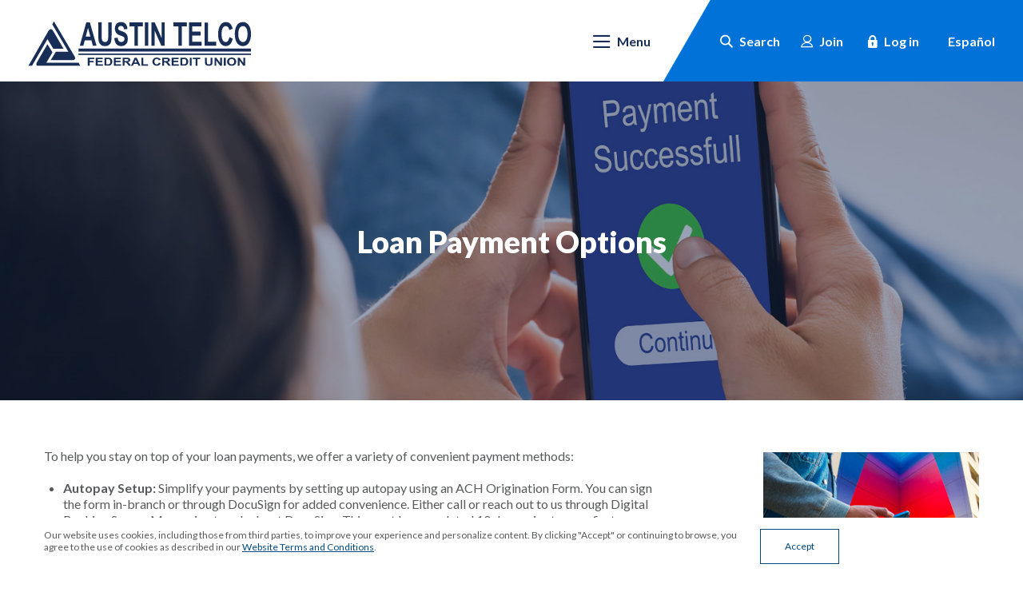

--- FILE ---
content_type: text/html; charset=utf-8
request_url: https://www.atfcu.org/lending/loan-payments
body_size: 9386
content:
<!DOCTYPE html><html class="no-js" lang="en"><head><meta charset="utf-8"><meta http-equiv="X-UA-Compatible" content="IE=edge,chrome=1"><title>
      Loan Payments Options | Austin Telco FCU
    </title><meta name="description" content="Manage your loan payments effortlessly: Choose in-branch, Autopay, Online Banking Transfers, or One-Time Tel Payments. Simplify and stay on track!"><meta name="keywords" content=""><meta name="viewport" content="width=device-width,initial-scale=1"><meta name="apple-mobile-web-app-title" content="Austin Telco Federal Credit Union"><link rel="stylesheet" href="/assets/css/main.min.css?v=1765551435919"><meta name="smartbanner:title" content="Austin Telco Federal Credit Union Mobile App"><meta name="smartbanner:author" content="Austin Telco Federal Credit Union"><meta name="smartbanner:price" content="FREE"><meta name="smartbanner:price-suffix-apple" content=" - On the App Store"><meta name="smartbanner:price-suffix-google" content=" - In Google Play"><meta name="smartbanner:icon-apple" content="/apple-touch-icon.png"><meta name="smartbanner:icon-google" content="/apple-touch-icon.png"><meta name="smartbanner:button" content="VIEW"><meta name="smartbanner:button-url-apple" content="https://apps.apple.com/us/app/austin-telco/id486995345?platform=iphone"><meta name="smartbanner:button-url-google" content="https://play.google.com/store/apps/details?id=org.austintelco.mobile"><meta name="smartbanner:enabled-platforms" content="android,ios"> <script async="" src="https://www.googletagmanager.com/gtag/js?id=UA-16066795-1"></script><script>function gtag(){dataLayer.push(arguments)}window.dataLayer=window.dataLayer||[],gtag("js",new Date),gtag("config","UA-16066795-1")</script> <script src="https://ajax.googleapis.com/ajax/libs/webfont/1.6.26/webfont.js"></script><script>WebFont.load({google:{families:["Lato:ital,wght@0,300;0,400;0,700;0,900;1,300;1,400;1,700;1,900","Rajdhani:ital,wght@0,300;0,400"]}})</script>
          <link rel="canonical" href="https://www.atfcu.org/lending/loan-payments" />
        
            <script type="text/javascript" src="https://cds-sdkcfg.onlineaccess1.com/common.js"></script>
<!-- Google Tag Manager -->
<script>(function(w,d,s,l,i){w[l]=w[l]||[];w[l].push({'gtm.start':
new Date().getTime(),event:'gtm.js'});var f=d.getElementsByTagName(s)[0],
j=d.createElement(s),dl=l!='dataLayer'?'&l='+l:'';j.async=true;j.src=
'https://www.googletagmanager.com/gtm.js?id='+i+dl;f.parentNode.insertBefore(j,f);
})(window,document,'script','dataLayer','GTM-WJQT3NX');</script>
<!-- End Google Tag Manager -->

<!-- Begin TVSquared Page Visits Tracking Code -->
<script>
    var _tvq = window._tvq = window._tvq || [];
    (function() {
      var u = (("https:" == document.location.protocol) ?
          "https://collector-29042.us.tvsquared.com/"
          :
          "http://collector-29042.us.tvsquared.com/");
      _tvq.push(['setSiteId', "TV-7209905472-1"]);
      _tvq.push(['setTrackerUrl', u + 'tv2track.php']);
      _tvq.push([function() {
          this.deleteCustomVariable(5, 'page')
      }]);
      _tvq.push(['trackPageView']);
      var d = document,
          g = d.createElement('script'),
          s = d.getElementsByTagName('script')[0];
      g.type = 'text/javascript';
      g.defer = true;
      g.async = true;
      g.src = u + 'tv2track.js';
      s.parentNode.insertBefore(g, s);
    })();
</script>
<!-- End TVSquared Tracking Code -->

<!-- Address Structure Code -->
<script type="application/ld+json">
{
  "@context": "https://schema.org",
  "@type": "BankOrCreditUnion",
  "name": "Austin Telco Federal Credit Union",
  "address": {
    "@type": "PostalAddress",
    "streetAddress": "11149 Research Blvd., Suite 300",
    "addressLocality": "Austin",
    "addressRegion": "TX",
    "postalCode": "78759",
    "addressCountry": "US"
  },
  "logo": "https://www.atfcu.org/assets/img/atfcu-logo.svg",
  "url": "https://www.atfcu.org/",
  "telephone": "+15123025555",
  "image": [
    "https://www.atfcu.org/assets/files/54mgGKdF/Locations.gif"
   ]
}
</script>
<!-- Address Structure Code End -->
<!-- Heatmap Snippet -->
<script type='text/javascript'>
window.__lo_site_id = 330559;
 
      (function() {
            var wa = document.createElement('script'); wa.type = 'text/javascript'; wa.async = true;
            wa.src = 'https://d10lpsik1i8c69.cloudfront.net/w.js';
            var s = document.getElementsByTagName('script')[0]; s.parentNode.insertBefore(wa, s);
        })();
</script>
<!-- Heatmap Snippet End -->

<!-- Image -->
<meta property="og:locale" content="en_US" />
		<meta property="og:site_name" content="Austin Telco Federal Credit Union" />
		<meta property="og:type" content="website" />
		<meta property="og:title" content="Austin Telco Federal Credit Union - We Build True Financial Futures" />
		<meta property="og:description" content="Austin Telco Federal Credit Union offers mortgages, credit cards, personal loans, free checking, and more serving Greater Austin and the surrounding areas." />
		<meta property="og:url" content="https://www.atfcu.org/" />
		<meta property="og:image" content="https://www.atfcu.org/assets/files/nj2Guebg/ATFCU-Image.png" />
		<meta property="og:image:width" content="200" />
		<meta property="og:image:height" content="200" />
<!-- Image End --></head><body class="subpage"><section role="navigation" aria-label="Skip content and Acrobat Reader" lang="en"><div class="hidden-compliance position-absolute bg-primary"><ul class="list-unstyled mb-0"><li class="mb-1"><a href="/">Home</a></li><li class="mb-1"><a href="#main">Skip to main content</a></li><li class="mb-1"><a href="#footer">Skip to footer</a></li><li><a href="/sitemap.xml">View Sitemap</a></li></ul></div><div class="hidden-compliance position-absolute bg-primary"><a class="external" href="http://get.adobe.com/reader/" title="External link to download Acrobat Reader">Download Acrobat Reader 5.0 or higher to view .pdf files.</a></div></section> <header class="header sticky bg-white"><div class="d-md-flex justify-content-md-between align-items-xxl-center text-center"><div class="header__left py-1 pl-md-35 text-md-left"><a href="/" class="bank-logo d-inline-block" title="Austin Telco Federal Credit Union, Austin, TX"><img src="/assets/img/atfcu-logo.svg" alt="Austin Telco Financial Credit Union Logo"></a></div><div class="header__right d-md-flex justify-content-md-end pr-md-35"><nav id="navbar-collapse" class="tab-group hdr-popup bg-white bg-xxl-none position-fixed position-xxl-static w-100 w-xxl-auto d-xxl-flex align-items-xxl-center text-left" data-closer="#toggle-nav" aria-label="Primary" tabindex="-1"><div class="phone-nav-top ml-05 mr-35 my-3 my-lg-4 d-flex justify-content-between d-xxl-none overflow-hidden"><button class="nav-back nav-back--hidden no-scale bg-none border-none"><span class="circle-arrow circle-arrow--left d-inline-block mr-05" aria-hidden="true"></span> <span class="d-inline-block">Back<span class="sr-only"> to Main Menu</span></span></button> <button class="closer" aria-controls="navbar-collapse"><span class="icon icon-close"></span> <span class="sr-only">Close Main Menu</span></button></div><div class="hdr-popup__box border-xxl-none"><ul class="banno-menu menu-36071e43-6a1c-47f1-847c-467292ccea0b">
                       <li class="dropdown menu-category">
        <span role="button" aria-expanded="false" class="category-item" tabindex="0">Accounts</span>
        <ul class="dropdown-menu">
            <li class="dropdown menu-group">
        <span role="button" aria-expanded="false" class="group-item" tabindex="0">Personal</span>
        <ul class="dropdown-menu">
            <li class="menu-internal">
        <a href="/accounts/personal/checking-accounts">Checking Accounts</a>
        
      </li><li class="menu-internal">
        <a href="/accounts/personal/ordering-checks">Ordering Checks</a>
        
      </li>
          </ul>
      </li><li class="dropdown menu-group">
        <span role="button" aria-expanded="false" class="group-item" tabindex="0">True Youth Accounts</span>
        <ul class="dropdown-menu">
            <li class="menu-internal">
        <a href="/accounts/true-youth-accounts/true-youth-savings">True Youth Savings</a>
        
      </li><li class="menu-internal">
        <a href="/accounts/true-youth-accounts/true-youth-share-certificate">True Youth Share Certificate</a>
        
      </li><li class="menu-internal">
        <a href="/accounts/true-youth-accounts/true-youth-checking">True Youth Checking</a>
        
      </li>
          </ul>
      </li><li class="dropdown menu-group">
        <span role="button" aria-expanded="false" class="group-item" tabindex="0">Business</span>
        <ul class="dropdown-menu">
            <li class="menu-internal">
        <a href="/accounts/business/how-to-open-a-business-account">How to open a Business Account</a>
        
      </li><li class="menu-internal">
        <a href="/accounts/business/business-free-checking">Business Free Checking</a>
        
      </li><li class="menu-internal">
        <a href="/accounts/business/merchant-services">Merchant Services</a>
        
      </li>
          </ul>
      </li><li class="dropdown menu-group">
        <span role="button" aria-expanded="false" class="group-item" tabindex="0">Shares</span>
        <ul class="dropdown-menu">
            <li class="menu-internal">
        <a href="/accounts/deposits/regular-savings">Regular Savings</a>
        
      </li><li class="menu-internal">
        <a href="/accounts/deposits/money-market">Money Market</a>
        
      </li><li class="menu-internal">
        <a href="/accounts/deposits/share-certificates">Share Certificates</a>
        
      </li><li class="menu-internal">
        <a href="/accounts/deposits/iras">IRAs</a>
        
      </li><li class="menu-internal">
        <a href="/accounts/deposits/share-account-rates">Share Account Rates</a>
        
      </li>
          </ul>
      </li><li class="dropdown menu-group">
        <span role="button" aria-expanded="false" class="group-item" tabindex="0">Financial Calculators</span>
        <ul class="dropdown-menu">
            <li class="menu-internal">
        <a href="/calculator/credit-assessment">Credit Assessment Calculator</a>
        
      </li><li class="menu-internal">
        <a href="/calculator/home-budget">Home Budget Calculator</a>
        
      </li><li class="menu-internal">
        <a href="/calculator/savings">Savings Goals Calculator</a>
        
      </li><li class="menu-internal">
        <a href="/calculator/auto-rebate">Auto Loan Calculator</a>
        
      </li><li class="menu-internal">
        <a href="/calculator/simple-loan">Amortizing Loan Calculator</a>
        
      </li><li class="menu-internal">
        <a href="/calculator/compare-loan">Loan Comparison Calculator</a>
        
      </li><li class="menu-internal">
        <a href="/calculator/savings-variables">Savings, Taxes, & Inflation Calculator</a>
        
      </li><li class="menu-internal">
        <a href="/financial-calculators">All Financial Calculators</a>
        
      </li>
          </ul>
      </li>
          </ul>
      </li><li class="dropdown menu-category">
        <span role="button" aria-expanded="false" class="category-item" tabindex="0">Lending</span>
        <ul class="dropdown-menu">
            <li class="dropdown menu-group">
        <span role="button" aria-expanded="false" class="group-item" tabindex="0">Vehicle Loans</span>
        <ul class="dropdown-menu">
            <li class="menu-internal">
        <a href="/lending/vehicle-loans/auto-loans">Auto Loans</a>
        
      </li><li class="menu-internal">
        <a href="/lending/vehicle-loans/boat-rv-commercial-loans">Boat/RV/Commercial Loans</a>
        
      </li><li class="menu-internal">
        <a href="/lending/vehicle-loans/new-used-motorcycle-watercraft">New/Used Motorcycle/Watercraft</a>
        
      </li>
          </ul>
      </li><li class="dropdown menu-group">
        <span role="button" aria-expanded="false" class="group-item" tabindex="0">Business Loans</span>
        <ul class="dropdown-menu">
            <li class="menu-internal">
        <a href="/lending/business-loans/commercial-real-estate-loans">Commercial Real Estate Loans</a>
        
      </li>
          </ul>
      </li><li class="dropdown menu-group">
        <span role="button" aria-expanded="false" class="group-item" tabindex="0">Home Loans</span>
        <ul class="dropdown-menu">
            <li class="menu-internal">
        <a href="/lending/home-loans/home-equity-loans">Home Equity Loans</a>
        
      </li><li class="menu-internal">
        <a href="/lending/home-loans/mortgage">Mortgage</a>
        
      </li>
          </ul>
      </li><li class="dropdown menu-group">
        <span role="button" aria-expanded="false" class="group-item" tabindex="0">Credit Card/Other</span>
        <ul class="dropdown-menu">
            <li class="menu-internal">
        <a href="/lending/credit-card/visa-credit-card">VISA Credit Card</a>
        
      </li><li class="menu-internal">
        <a href="/lending/credit-card/card-services">Card Services</a>
        
      </li><li class="menu-internal">
        <a href="/lending/other/signature-line-of-credit">Signature/Line of Credit</a>
        
      </li>
          </ul>
      </li><li class="dropdown menu-group">
        <span role="button" aria-expanded="false" class="group-item" tabindex="0">Lending Resources</span>
        <ul class="dropdown-menu">
            <li class="menu-internal">
        <a href="/lending/loan-payments">Loan Payment Options</a>
        
      </li><li class="menu-internal">
        <a href="/insurance/auto-insurance-verification">Auto Insurance Verification</a>
        
      </li>
          </ul>
      </li><li class="dropdown menu-group">
        <span role="button" aria-expanded="false" class="group-item" tabindex="0">Rates</span>
        <ul class="dropdown-menu">
            <li class="menu-internal">
        <a href="/lending/rates/loan-rates">Loan Rates</a>
        
      </li>
          </ul>
      </li>
          </ul>
      </li><li class="dropdown menu-category">
        <span role="button" aria-expanded="false" class="category-item" tabindex="0">Investments</span>
        <ul class="dropdown-menu">
            <li class="menu-internal">
        <a href="/investments/investment-services">ATFCU Investment Advisors</a>
        
      </li><li class="menu-internal">
        <a href="/investments/atfcu-investment-advisors-faq">ATFCU Investment Advisors FAQ</a>
        
      </li>
          </ul>
      </li><li class="dropdown menu-category">
        <span role="button" aria-expanded="false" class="category-item" tabindex="0">Insurance</span>
        <ul class="dropdown-menu">
            <li class="menu-internal">
        <a href="/insurance/auto-and-home-insurance">Auto and Home Insurance</a>
        
      </li><li class="menu-internal">
        <a href="/insurance/guaranteed-asset-protection">Guaranteed Asset Protection</a>
        
      </li><li class="menu-internal">
        <a href="/insurance/mechanical-breakdown-protection">Mechanical Breakdown Protection</a>
        
      </li><li class="menu-internal">
        <a href="/insurance/payment-protection-insurance">Payment Protection Insurance</a>
        
      </li><li class="menu-internal">
        <a href="/insurance/life-insurance">Life Insurance</a>
        
      </li><li class="menu-internal">
        <a href="/insurance/accidental-death-dismemberment">Accidental Death & Dismemberment</a>
        
      </li><li class="menu-internal">
        <a href="/insurance/auto-insurance-verification">Auto Insurance Verification</a>
        
      </li>
          </ul>
      </li><li class="dropdown menu-category">
        <span role="button" aria-expanded="false" class="category-item" tabindex="0">Account Services</span>
        <ul class="dropdown-menu">
            <li class="dropdown menu-group">
        <span role="button" aria-expanded="false" class="group-item" tabindex="0">Digital Banking</span>
        <ul class="dropdown-menu">
            <li class="menu-internal">
        <a href="/digital-banking">Digital Banking</a>
        
      </li><li class="menu-internal">
        <a href="/digital-banking/credit-score">Credit Score by SavvyMoney</a>
        
      </li><li class="menu-internal">
        <a href="/digital-banking/instant-pay">Instant Pay</a>
        
      </li><li class="menu-internal">
        <a href="/digital-banking/enroll">Enroll in Digital Banking</a>
        
      </li><li class="menu-internal">
        <a href="/digital-banking-support">Digital Banking Support</a>
        
      </li>
          </ul>
      </li><li class="dropdown menu-group">
        <span role="button" aria-expanded="false" class="group-item" tabindex="0">Other Services</span>
        <ul class="dropdown-menu">
            <li class="menu-internal">
        <a href="/accounts/account-services/digital-wallet">Digital Wallet</a>
        
      </li><li class="menu-internal">
        <a href="/accounts/account-services/phone-banking">Phone Banking</a>
        
      </li><li class="menu-internal">
        <a href="/accounts/account-services/wire-transfers">Wire Transfers</a>
        
      </li><li class="menu-internal">
        <a href="/accounts/account-services/member-benefits">Member Benefits</a>
        
      </li>
          </ul>
      </li><li class="dropdown menu-group">
        <span role="button" aria-expanded="false" class="group-item" tabindex="0">True Partner Program</span>
        <ul class="dropdown-menu">
            <li class="menu-internal">
        <a href="/account-services/true-partner-program">True Partner Program</a>
        
      </li>
          </ul>
      </li>
          </ul>
      </li><li class="dropdown menu-category">
        <span role="button" aria-expanded="false" class="category-item" tabindex="0">About</span>
        <ul class="dropdown-menu">
            <li class="dropdown menu-group">
        <span role="button" aria-expanded="false" class="group-item" tabindex="0"></span>
        <ul class="dropdown-menu">
            <li class="menu-internal">
        <a href="/about/contact-us">Contact Us</a>
        
      </li><li class="menu-internal">
        <a href="/about/locations">Locations</a>
        
      </li><li class="menu-internal">
        <a href="/careers">Careers</a>
        
      </li><li class="menu-internal">
        <a href="/about/holiday-calendar">Holiday Calendar</a>
        
      </li>
          </ul>
      </li><li class="dropdown menu-group">
        <span role="button" aria-expanded="false" class="group-item" tabindex="0"></span>
        <ul class="dropdown-menu">
            <li class="menu-internal">
        <a href="/about/about-us">About Us</a>
        
      </li><li class="menu-internal">
        <a href="/about/membership">Membership</a>
        
      </li><li class="menu-internal">
        <a href="/about/telco-blog">Telco Blog</a>
        
      </li><li class="menu-internal">
        <a href="/about/telco-news">Telco News</a>
        
      </li><li class="menu-internal">
        <a href="/about/security-news">Security News</a>
        
      </li>
          </ul>
      </li><li class="dropdown menu-group">
        <span role="button" aria-expanded="false" class="group-item" tabindex="0"></span>
        <ul class="dropdown-menu">
            <li class="menu-internal">
        <a href="/about/annual-reports">Annual Reports</a>
        
      </li>
          </ul>
      </li>
          </ul>
      </li>
                     </ul></div></nav> <div class="header__toggles bg-lt-blue py-2 py-md-0 d-flex justify-content-center justify-content-md-end align-items-center"><div class="nav-toggle-box position-md-relative d-md-flex align-items-md-center align-self-md-stretch pr-md-6 pr-xl-75"><button id="toggle-nav" class="popup-toggle d-xxl-none no-scale bg-none border-none" aria-controls="navbar-collapse" aria-expanded="false" aria-haspopup="true"><span class="icon icon-menu mr-05" aria-hidden="true"></span> <span class="sr-only">Toggle Main Site </span><strong class="d-inline-block toggle-label">Menu</strong></button></div><button id="toggle-search" class="popup-toggle no-scale bg-none border-none ml-1 ml-md-0" aria-controls="search" aria-expanded="false" aria-haspopup="true"><span class="icon icon-search mr-05" aria-hidden="true"></span> <span class="sr-only">Toggle Site </span><strong class="d-none d-md-inline-block toggle-label">Search</strong></button> <a href="https://open.atfcu.org/" target="_blank" class="ml-1 mr-15 ml-lg-2 mr-lg-25"><span class="icon icon-join mr-05" aria-hidden="true"></span> <strong class="d-none d-md-inline-block toggle-label">Join</strong> </a><button id="toggle-olb" class="popup-toggle no-scale bg-none border-none" aria-controls="olb" aria-expanded="false" aria-haspopup="true"><span class="icon icon-lock mr-05" aria-hidden="true"></span> <strong class="d-inline-block toggle-label">Log in</strong> <span class="sr-only">to Online Banking</span></button> <a href="/espanol" lang="es" class="ml-15 ml-lg-3 toggle-label position-lg-relative"><strong>Español</strong></a></div></div></div></header><section id="olb" class="tab-group hdr-popup bg-white position-fixed w-100" data-closer="#toggle-olb" aria-hidden="true" tabindex="-1" role="dialog" aria-labelledby="olb-title"><div class="olb-sub"><div class="text-right m-3 my-lg-45"><button class="closer" aria-controls="olb"><span class="icon icon-close"></span> <span class="sr-only">Close Online Banking</span></button></div><div class="hdr-popup__box p-15 px-lg-4"><div class="olb-wrapper"><h2 id="olb-title" class="hdr-popup__title ml-05 mb-2">Log in to your account.</h2><p class="mb-2">Your Login ID is your Username. If you receive a Secure Access Code, please do not share it with anyone.</p><form id="Q2OnlineLogin" name="Q2OnlineLogin" action="https://secure.atfcu.org/atfcuonlinebanking/uux.aspx#/login" method="post" data-parsley-validate=""><div class="form-group"><label for="user_id">Login ID</label> <input type="text" name="user_id" id="user_id" required="" class="form-control" placeholder="Enter your username"></div><div class="form-group"><label for="password">Password</label> <input type="password" name="password" id="password" required="" class="form-control"></div><div class="form-group"><button type="submit" class="btn btn-default">Log in</button></div></form><a class="olb-link" href="https://secure.atfcu.org/atfcuonlinebanking/sdk/AutoEnrollmentE2E">Enroll in Digital Banking</a> <a class="olb-link" href="https://secure.atfcu.org/atfcuonlinebanking/sdk/AccountRecovery#retrieve-login-id">Retrieve Login ID</a> <a class="olb-link" href="https://secure.atfcu.org/atfcuonlinebanking/sdk/AccountRecovery#unlock-login-id">Unlock Login ID</a> <a class="olb-link" href="https://secure.atfcu.org/atfcuonlinebanking/uux.aspx#/login/resetPasswordUsername">Reset Password</a> </div></div></div></section> <section id="search" class="tab-group hdr-popup bg-white position-fixed w-100" data-closer="#toggle-search" aria-hidden="true" tabindex="-1" aria-label="Site Search"><div class="text-right m-3 my-lg-45"><button class="closer" aria-controls="search"><span class="icon icon-close"></span> <span class="sr-only">Close Search</span></button></div><div class="hdr-popup__box p-2 pb-4 px-lg-4 pb-lg-75"><form method="GET" class="" action="/search-results" data-parsley-validate="" aria-label="Sitewide" role="search"><label for="search-input" class="hdr-popup__title mb-2">Site Search</label><div class="position-relative"><input name="q" type="text" id="search-input" class="form-control mb-2" data-parsley-required="" data-parsley-error-message="You must enter a term to search" data-parsley-errors-container="#search-error" aria-describedby="search-error" placeholder="What can we help you find?"><div id="search-error" role="alert" aria-atomic="true"></div></div><button type="submit" id="search-submit" class="btn btn-default px-4 py-1">Go</button></form></div></section><div id="main" tabindex="-1" role="main"><div class="subpage-hero overflow-hidden position-relative"><div class="subpage-hero__image bg-blue position-relative remove-blank"><div class="content" data-content-block="subpageHeroImage" data-content="content" data-editable="editable"> <div><img alt="" src="/assets/files/QcVVGjnt/Repayment_HeaderImg_0126.jpg" image-id="QcVVGjnt"></div> </div></div><div class="subpage-hero__content text-center position-absolute w-100 white-content"><h1>Loan Payment Options</h1></div></div><div class="subpage-content container my-3 my-lg-6"><div class="row mb-5"><div class="col-md-8"><div class="content" data-content-block="bodyCopy1" data-content="content" data-editable="editable"> <p>To help you stay on top of your loan payments, we offer a variety of convenient payment methods:<span><br></span></p>
<ul>
<li><span><strong>Autopay Setup:</strong> Simplify your payments by setting up autopay using an ACH Origination Form. You can sign the form in-branch or through DocuSign for added convenience. Either call or reach out to us through Digital Banking Secure Messaging to ask about DocuSign. This must be completed 10 days prior to your first payment.<br><br></span></li>
<li><span><strong>Digital Banking Transfers:</strong> Transfer funds from other financial institutions using our Digital Banking platform. Please allow 3-4 business days for account verification before your transfers can be processed.<br><br></span></li>
<li><span><strong>REPAY:</strong> REPAY is a convenient and secure way to make your loan payment using your debit card or ACH. Just lookup your account and register to streamline the process. <a href="https://atfcu.repay.io/ebpp/#/" data-link-id="" data-link-type-id="url" class="" data-disclaimer-id="bee208cc-918e-11eb-9761-0242b58a874b" target="_blank" rel="noopener">Click here to get started.</a><br></span><span><br></span></li>
<li><strong>Telco Share to Loan Transfers:</strong> Already have an account with Austin Telco? You can directly transfer funds from your share to your loan either through Digital Banking, in person or by giving us a call.<br><span><br></span></li>
<li><span><strong>One-Time Tel Payments:</strong> As a special service, we offer an over-the-phone payment when you provide us with an account and routing number. This would have to be performed every month.<br></span><br></li>
<li><span><strong>In-Branch Payments:</strong> Visit any of our branches to make payments with cash, check, or card. Please note that card payments are processed as Cash Advances and are subject to the card’s interest rate.</span></li>
</ul>
<div><span>Need help or aren't sure what to do? Reach out to us by calling 512-302-5555 during regular business hours, or send us an email at loans@atfcu.org.</span></div> </div></div><aside class="col-md-4 right-col col-xl-3 offset-xl-1 mt-3 mt-md-05"><div class="remove-blank sub"><div class="content" data-content-block="rightCol1" data-content="content" data-editable="editable"> <div><img alt="ATFCU Digital Banking | Power of One" src="/assets/files/ZIOZBFTp/DigitalBanking.jpg" image-id="ZIOZBFTp"></div>
<h3><span class="medium"><strong>The Power of One</strong></span></h3>
<div>
<p><span>Austin Telco's Digital Banking Platform is your all-in-one solution for seamless financial management. Designed to simplify your banking experience, our platform provides comprehensive access to your accounts and financial tools with a single login.</span></p>
</div>
<div><br></div>
<div><a href="/digital-banking" data-link-id="/digital-banking" data-link-type-id="page" class="" data-disclaimer-id="null" target="_self">Learn More</a></div> </div></div><div class="d-sm-flex no-gutters justify-content-sm-around d-md-block mt-5 remove-blank"><div class="sub col-sm-5 col-md-12 remove-blank"><div class="content" data-content-block="rightCol2" data-content="content" data-editable="editable"> <div><img alt="Financial Tools | ATFCU Digital Banking" src="/assets/files/JoEf5kO9/Small-FinancialTools.jpg" image-id="JoEf5kO9"></div>
<h2>Financial Tools</h2>
<div><span>With our comprehensive financial tools, you can monitor and manage all your financial accounts—credit and debit cards, loans, 401K, goal-based savings, and more—in one secure and accessible place.</span></div>
<div><br></div>
<div><a href="/digital-banking/financial-tools" data-link-id="/digital-banking/financial-tools" data-link-type-id="page" class="" data-disclaimer-id="null" target="_self">See Financial Tools</a></div> </div></div><div class="sub col-sm-5 col-md-12 mt-5 mt-sm-0 mt-md-5 remove-blank"><div class="content" data-content-block="rightCol3" data-content="content" data-editable="editable"> <div><br></div> </div></div></div><div class="sub mt-5 remove-blank"><div class="content" data-content-block="rightCol4" data-content="content" data-editable="editable"> <div><br></div> </div></div></aside></div><div class="container container--wide text-center d-md-flex justify-content-md-center"><div class="large-sub banno-marketing position-relative p-05 mx-auto mr-md-1 mr-xl-2 shadowbox bg-white remove-blank"><div class="content" data-content-block="largeSub1Text" data-content="content" data-editable="editable"> <div><br></div> </div></div><div class="large-sub banno-marketing position-relative p-05 mx-auto mr-md-1 mr-xl-2 shadowbox bg-white remove-blank"><div class="content" data-content-block="largeSub2Text" data-content="content" data-editable="editable"> <div><br></div> </div></div></div></div></div><footer class="footer mt-4 py-5 bg-blue white-content text-center position-relative" id="footer"><div class="container container--wide d-md-flex flex-md-wrap flex-xl-nowrap justify-content-md-between"><div class="footer__left text-md-left"><a href="/" class="bank-logo d-inline-block" title="Austin Telco Federal Credit Union, Austin, TX" itemprop="url"><img src="/assets/img/atfcu-logo-white.svg" alt="Austin Telco Financial Credit Union Logo"></a><div class="footer__bank-info mt-2 mb-5 mb-md-0"><a href="tel:5123025555">512.302.5555</a> | <a href="tel:8002521310">800.252.1310</a><br>11149 Research Blvd., Suite 300<br>Austin, TX 78759<br>Routing #314977175 | NMLS #422857</div></div><div class="social-gov-icons order-xl-3"> <a href="https://www.facebook.com/austintelco" class="social-icon icon-grow d-inline-block mr-1"><span class="icon icon-facebook" aria-hidden="true"></span><span class="sr-only">Like us on Facebook</span></a> <a href="https://www.instagram.com/atfcu_/" class="social-icon icon-grow d-inline-block mr-1"><img class="instagram" src="/assets/img/instagram.svg" alt="Instagram"><span class="sr-only">Follow us on Instagram</span></a> <a href="https://twitter.com/austintelco" class="social-icon icon-grow d-inline-block mx-05"><span class="icon icon-twitterx" aria-hidden="true"></span><span class="sr-only">Follow us on Twitter</span></a> <a href="https://www.linkedin.com/company/austin-telco-federal-credit-union" class="social-icon icon-grow d-inline-block mx-05"><img src="/assets/img/linkedin.svg" alt="LinkedIn"><span class="sr-only">Follow us on LinkedIn</span></a> <a href="https://www.youtube.com/user/ATFCU" class="social-icon icon-grow d-inline-block ml-1"><span class="icon icon-youtube" aria-hidden="true"></span><span class="sr-only">Watch us on YouTube</span></a><div class="py-2"></div><a href="https://www.ncua.gov/" class="gov-link icon-grow d-inline-block mr-15"><span class="sr-only">National Credit Union Administration</span> <span class="icon icon-ncua" aria-hidden="true"></span><br><span class="smallest">Federally Insured by NCUA</span> </a><a href="https://www.hud.gov" class="icon-grow d-inline-block"><span class="sr-only">Equal Housing Lender</span> <span class="icon icon-ehl" aria-hidden="true"></span></a></div><div class="d-none d-md-block d-xl-none w-100"></div><div class="footer__center order-xl-2 mx-auto"><nav aria-label="Footer" class="my-5 my-md-3 mt-xl-15"><ul class="banno-menu menu-588fc216-de92-40e0-bc4e-aae5958e47e1">
                       <li class="menu-internal">
        <a href="/privacy-policy">Privacy Policy</a>
        
      </li><li class="menu-internal">
        <a href="/disclosures">Disclosures</a>
        
      </li><li class="menu-internal">
        <a href="/forms">Forms</a>
        
      </li><li class="menu-internal">
        <a href="/fees">Fees</a>
        
      </li><li class="menu-internal">
        <a href="/website-terms-and-conditions">Website Terms and Conditions</a>
        
      </li>
                     </ul></nav><div class="d-md-flex justify-content-md-between justify-content-xl-around align-items-md-center"><div class="copyright">© <span class="copy-date"></span> Austin Telco Federal Credit Union</div><div class="gov-link icon-grow d-inline-block mr-15"><span class="sr-only">THE OFFICIAL CREDIT UNION OF AUSTIN FC</span> <a href="/austinfc"><img src="/assets/img/Austin_FC_Logo_sm.png" class="fc-logo" alt="THE OFFICIAL CREDIT UNION OF AUSTIN FC"></a><br><a href="/austinfc"><span class="smallest raj">THE OFFICIAL CREDIT<br>UNION OF AUSTIN FC</span></a></div><div class="monitor text-center"><div id="sentinel-badge" data-theme="dark">
        
        
        <script src="https://banno.com/a/monitor/api/badge/badge.min.js" async="async"></script>
      </div></div></div></div></div><div class="to-top position-absolute position-fixed w-100"><div class="container container--wide text-xl-right"><a href="#" class="d-inline-block"><span class="circle-arrow d-block" aria-hidden="true"></span> <span class="sr-only">Go to the top of the page</span></a></div></div></footer><section id="accessibility" aria-label="Accessibility Information" class="bg-blue"><a href="/accessibility-statement" class="position-fixed d-inline-block"><span class="sr-only text-uppercase d-inline-block ml-1">Read More About Our Accessibility Statement</span></a></section> <div class="footer-fixed"><div class="container"><div class="flex-sticky-wrap d-flex"><div class="flex-sticky-child"><p>Our website uses cookies, including those from third parties, to improve your experience and personalize content. By clicking &quot;Accept&quot; or continuing to browse, you agree to the use of cookies as described in our <a href="/digital-banking-privacy-policy">Website Terms and Conditions</a>.</p></div><div class="flex-sticky-child"><a href="#" class="span accept-close btn">Accept</a></div><div class="flex-sticky-child"><a href="#" class="span sticky-close"><span class="sprite sprite-close"><span class="sr-only">Close Sticky Footer Notification</span></span></a></div></div></div></div> <script src="/assets/js/jquery.min.js"></script><script defer="defer" src="/assets/js/script.min.js?v=1765551435878"></script><script src="/assets/target/disclaimers.js?bh=4a50e7" id="disclaimerscript" defer="defer" proceed="Proceed" cancel="Cancel"></script><script type="text/javascript">
            (function (serve, h, s) {
              window.kernel = window.kernel || function () { (window.kernel.q = window.kernel.q || []).push(arguments); };
              h = document.getElementsByTagName("head")[0]; s = document.createElement("script"); s.src = "https://"+serve+"/kernel.js"; s.async = 1; h.appendChild(s);
            })("kernel-serve.banno.com");
            kernel("create", "bd22c266-ec46-4d92-b47b-118400005085");
            kernel("visit" );kernel("addClickthroughListeners", []);kernel("associate", [{"loginFormId":"Q2OnlineLogin","usernameField":"user_id"}]);
          </script><script nomodule="nomodule" type="text/javascript">
            
    function ieWarning() {
      document.body.setAttribute("style", "padding-bottom: 120px;");
      var warning = document.createElement("section");
      warning.setAttribute("class", "ie-disclaimer");
      warning.setAttribute("style", "background-color: #000; color:#fff; padding: 10px 40px; position: fixed; bottom: 0; z-index: 1040; height: 120px;");
      warning.setAttribute("aria-label", "Important notice regarding browser support");
      var warningContent = 'Please note: As of February 15, 2022, this website will no longer function with this browser' +
      ' version. This website was built to support the use of modern browsers. The browser that you are currently using' +
      ' is no longer fully supported by Microsoft and is not considered a modern browser. To use this site, please open' +
      ' in a modern browser like Google Chrome, Firefox, Safari, or a currently supported version of Microsoft Edge.';
      warning.innerHTML = warningContent;
      var firstElement = document.body.children[0];
      document.body.insertBefore(warning, firstElement);
    }
    window.addEventListener("load", ieWarning);
  
          </script>
        
      
          
            <!-- Google Tag Manager (noscript) -->
<noscript><iframe src=https://www.googletagmanager.com/ns.html?id=GTM-WJQT3NX
height="0" width="0" style="display:none;visibility:hidden"></iframe></noscript>
<!-- End Google Tag Manager (noscript) -->
<!-- Eltropy Chat -->
            <script>
              (function(e,l,t,r,o,p){e[r]=e[r]||{init:function(){e[r].q=arguments}};
              o=l.createElement(t);p=l.getElementsByTagName(t)[0];o.async=1;
              o.src='https://d1lvyn09g7nf92.cloudfront.net/elt-iva-resources-prod/chat/contact-widget-embed.js';p.parentNode.insertBefore(o,p);})
              (window,document,'script','Eltropy');
              Eltropy.init({domain:'https://contact.atfcu.org'});
            </script>
<!-- End Eltropy Script --></body></html>

--- FILE ---
content_type: text/css
request_url: https://www.atfcu.org/assets/css/main.min.css?v=1765551435919
body_size: 40606
content:
*,::after,::before{box-sizing:border-box}html{font-family:sans-serif;line-height:1.15;-webkit-text-size-adjust:100%;-webkit-tap-highlight-color:transparent}article,aside,figcaption,figure,footer,header,hgroup,main,nav,section{display:block}body{margin:0;font-family:Lato,"Trebuchet MS",sans-serif;font-size:1rem;font-weight:400;line-height:1.25;color:#58595b;text-align:left;background-color:#fff}[tabindex="-1"]:focus:not(:focus-visible){outline:0!important}hr{box-sizing:content-box;height:0;overflow:visible}h1,h2,h3,h4,h5,h6{margin-top:0;margin-bottom:.5rem}p{margin-top:0;margin-bottom:1rem}abbr[data-original-title],abbr[title]{text-decoration:underline;-webkit-text-decoration:underline dotted;text-decoration:underline dotted;cursor:help;border-bottom:0;-webkit-text-decoration-skip-ink:none;text-decoration-skip-ink:none}address{margin-bottom:1rem;font-style:normal;line-height:inherit}dl,ol,ul{margin-top:0;margin-bottom:1rem}ol ol,ol ul,ul ol,ul ul{margin-bottom:0}dt{font-weight:700}dd{margin-bottom:.5rem;margin-left:0}blockquote{margin:0 0 1rem}b,strong{font-weight:bolder}small{font-size:80%}sub,sup{position:relative;font-size:75%;line-height:0;vertical-align:baseline}sub{bottom:-.25em}sup{top:-.5em}a{color:#192e57;text-decoration:underline;background-color:transparent}a:hover{color:#081931;text-decoration:none}a:not([href]):not([class]){color:inherit;text-decoration:none}a:not([href]):not([class]):hover{color:inherit;text-decoration:none}code,kbd,pre,samp{font-family:SFMono-Regular,Menlo,Monaco,Consolas,"Liberation Mono","Courier New",monospace;font-size:1em}pre{margin-top:0;margin-bottom:1rem;overflow:auto;-ms-overflow-style:scrollbar}figure{margin:0 0 1rem}img{vertical-align:middle;border-style:none}svg{overflow:hidden;vertical-align:middle}table{border-collapse:collapse}caption{padding-top:.75rem;padding-bottom:.75rem;color:#6c757d;text-align:left;caption-side:bottom}th{text-align:inherit;text-align:-webkit-match-parent}.b-captcha-instuctions,label{display:inline-block;margin-bottom:.5rem}button{border-radius:0}button:focus:not(:focus-visible){outline:0}button,input,optgroup,select,textarea{margin:0;font-family:inherit;font-size:inherit;line-height:inherit}button,input{overflow:visible}button,select{text-transform:none}[role=button]{cursor:pointer}select{word-wrap:normal}[type=button],[type=reset],[type=submit],button{-webkit-appearance:button}[type=button]:not(:disabled),[type=reset]:not(:disabled),[type=submit]:not(:disabled),button:not(:disabled){cursor:pointer}[type=button]::-moz-focus-inner,[type=reset]::-moz-focus-inner,[type=submit]::-moz-focus-inner,button::-moz-focus-inner{padding:0;border-style:none}input[type=checkbox],input[type=radio]{box-sizing:border-box;padding:0}textarea{overflow:auto;resize:vertical}fieldset{min-width:0;padding:0;margin:0;border:0}legend{display:block;width:100%;max-width:100%;padding:0;margin-bottom:.5rem;font-size:1.5rem;line-height:inherit;color:inherit;white-space:normal}progress{vertical-align:baseline}[type=number]::-webkit-inner-spin-button,[type=number]::-webkit-outer-spin-button{height:auto}[type=search]{outline-offset:-.125rem;-webkit-appearance:none}[type=search]::-webkit-search-decoration{-webkit-appearance:none}::-webkit-file-upload-button{font:inherit;-webkit-appearance:button}output{display:inline-block}summary{display:list-item;cursor:pointer}template{display:none}[hidden]{display:none!important}.align-baseline{vertical-align:baseline!important}.align-top{vertical-align:top!important}.align-middle{vertical-align:middle!important}.align-bottom{vertical-align:bottom!important}.align-text-bottom{vertical-align:text-bottom!important}.align-text-top{vertical-align:text-top!important}.bg-default,.smartbanner__button{background-color:#192e57!important}a.bg-default:focus,a.bg-default:hover,a.smartbanner__button:focus,a.smartbanner__button:hover,button.bg-default:focus,button.bg-default:hover,button.smartbanner__button:focus,button.smartbanner__button:hover{background-color:#0e192f!important}.bg-primary{background-color:#0072d8!important}a.bg-primary:focus,a.bg-primary:hover,button.bg-primary:focus,button.bg-primary:hover{background-color:#0057a5!important}.bg-blue,.subpage-hero__content:first-child{background-color:#192e57!important}a.bg-blue:focus,a.bg-blue:hover,a.subpage-hero__content:focus:first-child,a.subpage-hero__content:hover:first-child,button.bg-blue:focus,button.bg-blue:hover,button.subpage-hero__content:focus:first-child,button.subpage-hero__content:hover:first-child{background-color:#0e192f!important}.bg-lt-blue{background-color:#0072d8!important}a.bg-lt-blue:focus,a.bg-lt-blue:hover,button.bg-lt-blue:focus,button.bg-lt-blue:hover{background-color:#0057a5!important}.bg-dk-blue{background-color:#081931!important}a.bg-dk-blue:focus,a.bg-dk-blue:hover,button.bg-dk-blue:focus,button.bg-dk-blue:hover{background-color:#010305!important}.bg-light{background-color:#e6e6e6!important}a.bg-light:focus,a.bg-light:hover,button.bg-light:focus,button.bg-light:hover{background-color:#cdcdcd!important}.bg-dark{background-color:#333!important}a.bg-dark:focus,a.bg-dark:hover,button.bg-dark:focus,button.bg-dark:hover{background-color:#1a1a1a!important}#navbar-collapse .dropdown-menu,.bg-white{background-color:#fff!important}.bg-transparent{background-color:transparent!important}.border{border:.0625rem solid #dee2e6!important}.border-top{border-top:.0625rem solid #dee2e6!important}.border-right{border-right:.0625rem solid #dee2e6!important}.border-bottom{border-bottom:.0625rem solid #dee2e6!important}.border-left{border-left:.0625rem solid #dee2e6!important}.border-0{border:0!important}.border-top-0{border-top:0!important}.border-right-0{border-right:0!important}.border-bottom-0{border-bottom:0!important}.border-left-0{border-left:0!important}.border-default{border-color:#192e57!important}.border-primary{border-color:#0072d8!important}.border-blue{border-color:#192e57!important}.border-lt-blue{border-color:#0072d8!important}.border-dk-blue{border-color:#081931!important}.border-light{border-color:#e6e6e6!important}.border-dark{border-color:#333!important}.border-white{border-color:#fff!important}.rounded-sm{border-radius:0!important}.rounded{border-radius:0!important}.rounded-top{border-top-left-radius:0!important;border-top-right-radius:0!important}.rounded-right{border-top-right-radius:0!important;border-bottom-right-radius:0!important}.rounded-bottom{border-bottom-right-radius:0!important;border-bottom-left-radius:0!important}.rounded-left{border-top-left-radius:0!important;border-bottom-left-radius:0!important}.rounded-lg{border-radius:0!important}.rounded-circle{border-radius:50%!important}.rounded-pill{border-radius:50rem!important}.rounded-0{border-radius:0!important}.clearfix::after,.success-container::after{display:block;clear:both;content:""}#navbar-collapse .dropdown-toggle::after,.banno-location #ATMLabel,.banno-location #locationTable thead,.banno-location-example-container,.banno-location-pagination .disabled,.d-none,.edit #accessibility,.subpage--hide-ncua .gov-link,.tab-pane,form.js-disabled{display:none!important}.d-inline{display:inline!important}#accessibility a::before,#navbar-collapse a,.KJECommandButton#KJECalculate,.KJECommandButton#KJEViewReport,.KJEMoreButton#KJECalculate,.KJEMoreButton#KJEViewReport,.banno-location-proximity-container select,.btn,.d-inline-block,.slick-dots li,ul.parsley-errors-list li{display:inline-block!important}#navbar-collapse .dropdown-toggle,.banno-location-pagination .next_link a::before,.banno-location-pagination .previous_link a::before,.banno-location-pagination a,.banno-location-proximity-container .b-captcha-instuctions,.banno-location-proximity-container label,.banno-location-table address strong,.d-block,.edit .success-container,.slick-dots button,.smartbanner__exit,.tab-pane.active{display:block!important}.d-table{display:table!important}.d-table-row{display:table-row!important}.d-table-cell{display:table-cell!important}#accessibility.on-bottom,.KJEInputContainer>.KJEHelp,.KJEInputContainer>.KJELabel,.b-captcha,.banno-location-pagination ul,.d-flex,.smartbanner{display:flex!important}.d-inline-flex{display:inline-flex!important}@media (min-width:25rem){.d-mini-none{display:none!important}.d-mini-inline{display:inline!important}.d-mini-inline-block{display:inline-block!important}.d-mini-block{display:block!important}.d-mini-table{display:table!important}.d-mini-table-row{display:table-row!important}.d-mini-table-cell{display:table-cell!important}.d-mini-flex{display:flex!important}.d-mini-inline-flex{display:inline-flex!important}}@media (min-width:36rem){.d-sm-none{display:none!important}.d-sm-inline{display:inline!important}.d-sm-inline-block{display:inline-block!important}.d-sm-block{display:block!important}.d-sm-table{display:table!important}.d-sm-table-row{display:table-row!important}.d-sm-table-cell{display:table-cell!important}.d-sm-flex{display:flex!important}.d-sm-inline-flex{display:inline-flex!important}}@media (min-width:48rem){.d-md-none,.home-rates .slick-arrow--left{display:none!important}.d-md-inline{display:inline!important}.d-md-inline-block,.footer .banno-menu li{display:inline-block!important}.d-md-block{display:block!important}.d-md-table{display:table!important}.d-md-table-row{display:table-row!important}.d-md-table-cell{display:table-cell!important}.d-md-flex,.subs-grid .slick-slide,.subs-grid .slick-track,div.banno-location-search-fields{display:flex!important}.d-md-inline-flex{display:inline-flex!important}}@media (min-width:62rem){.d-lg-none{display:none!important}.d-lg-inline{display:inline!important}.d-lg-inline-block{display:inline-block!important}.d-lg-block{display:block!important}.d-lg-table{display:table!important}.d-lg-table-row{display:table-row!important}.d-lg-table-cell{display:table-cell!important}.d-lg-flex{display:flex!important}.d-lg-inline-flex{display:inline-flex!important}}@media (min-width:75rem){.d-xl-none{display:none!important}.d-xl-inline{display:inline!important}.d-xl-inline-block{display:inline-block!important}.d-xl-block{display:block!important}.d-xl-table{display:table!important}.d-xl-table-row{display:table-row!important}.d-xl-table-cell{display:table-cell!important}.banno-location-toggles,.d-xl-flex{display:flex!important}.d-xl-inline-flex{display:inline-flex!important}}@media (min-width:90rem){.d-xxl-none{display:none!important}.d-xxl-inline{display:inline!important}.d-xxl-inline-block{display:inline-block!important}#navbar-collapse .banno-menu>li.showing>.dropdown-menu.nav-one-col,.d-xxl-block{display:block!important}.d-xxl-table{display:table!important}.d-xxl-table-row{display:table-row!important}.d-xxl-table-cell{display:table-cell!important}#navbar-collapse .banno-menu,#navbar-collapse .banno-menu>li.showing>.dropdown-menu,.d-xxl-flex{display:flex!important}.d-xxl-inline-flex{display:inline-flex!important}}@media print{.d-print-none{display:none!important}.d-print-inline{display:inline!important}.d-print-inline-block{display:inline-block!important}.d-print-block{display:block!important}.d-print-table{display:table!important}.d-print-table-row{display:table-row!important}.d-print-table-cell{display:table-cell!important}.d-print-flex{display:flex!important}.d-print-inline-flex{display:inline-flex!important}}.embed-responsive{position:relative;display:block;width:100%;padding:0;overflow:hidden}.embed-responsive::before{display:block;content:""}.embed-responsive .embed-responsive-item,.embed-responsive embed,.embed-responsive iframe,.embed-responsive object,.embed-responsive video{position:absolute;top:0;bottom:0;left:0;width:100%;height:100%;border:0}.embed-responsive-21by9::before{padding-top:42.85714%}.embed-responsive-16by9::before{padding-top:56.25%}.embed-responsive-4by3::before{padding-top:75%}.embed-responsive-1by1::before{padding-top:100%}.flex-row{flex-direction:row!important}.b-captcha,.flex-column{flex-direction:column!important}.flex-row-reverse{flex-direction:row-reverse!important}.flex-column-reverse{flex-direction:column-reverse!important}.banno-location-pagination ul,.flex-wrap{flex-wrap:wrap!important}.flex-nowrap{flex-wrap:nowrap!important}.flex-wrap-reverse{flex-wrap:wrap-reverse!important}.flex-fill{flex:1 1 auto!important}.flex-grow-0{flex-grow:0!important}.flex-grow-1{flex-grow:1!important}.flex-shrink-0{flex-shrink:0!important}.flex-shrink-1{flex-shrink:1!important}.justify-content-start,.slick-dots-left .slick-dots{justify-content:flex-start!important}.KJEInputContainer>.KJEHelp,.KJEInputContainer>.KJELabel,.justify-content-end,.slick-dots-right .slick-dots{justify-content:flex-end!important}#accessibility.on-bottom,.justify-content-center{justify-content:center!important}.justify-content-between{justify-content:space-between!important}.justify-content-around{justify-content:space-around!important}.align-items-start,.smartbanner{align-items:flex-start!important}.align-items-end{align-items:flex-end!important}#accessibility.on-bottom,.KJEInputContainer>.KJEHelp,.KJEInputContainer>.KJELabel,.align-items-center,.modal-header{align-items:center!important}.align-items-baseline{align-items:baseline!important}.align-items-stretch{align-items:stretch!important}.align-content-start{align-content:flex-start!important}.align-content-end{align-content:flex-end!important}.align-content-center{align-content:center!important}.align-content-between{align-content:space-between!important}.align-content-around{align-content:space-around!important}.align-content-stretch{align-content:stretch!important}.align-self-auto{align-self:auto!important}.align-self-start{align-self:flex-start!important}.align-self-end{align-self:flex-end!important}.align-self-center{align-self:center!important}.align-self-baseline{align-self:baseline!important}.align-self-stretch{align-self:stretch!important}@media (min-width:25rem){.flex-mini-row{flex-direction:row!important}.flex-mini-column{flex-direction:column!important}.flex-mini-row-reverse{flex-direction:row-reverse!important}.flex-mini-column-reverse{flex-direction:column-reverse!important}.flex-mini-wrap{flex-wrap:wrap!important}.flex-mini-nowrap{flex-wrap:nowrap!important}.flex-mini-wrap-reverse{flex-wrap:wrap-reverse!important}.flex-mini-fill{flex:1 1 auto!important}.flex-mini-grow-0{flex-grow:0!important}.flex-mini-grow-1{flex-grow:1!important}.flex-mini-shrink-0{flex-shrink:0!important}.flex-mini-shrink-1{flex-shrink:1!important}.justify-content-mini-start{justify-content:flex-start!important}.justify-content-mini-end{justify-content:flex-end!important}.justify-content-mini-center{justify-content:center!important}.justify-content-mini-between{justify-content:space-between!important}.justify-content-mini-around{justify-content:space-around!important}.align-items-mini-start{align-items:flex-start!important}.align-items-mini-end{align-items:flex-end!important}.align-items-mini-center{align-items:center!important}.align-items-mini-baseline{align-items:baseline!important}.align-items-mini-stretch{align-items:stretch!important}.align-content-mini-start{align-content:flex-start!important}.align-content-mini-end{align-content:flex-end!important}.align-content-mini-center{align-content:center!important}.align-content-mini-between{align-content:space-between!important}.align-content-mini-around{align-content:space-around!important}.align-content-mini-stretch{align-content:stretch!important}.align-self-mini-auto{align-self:auto!important}.align-self-mini-start{align-self:flex-start!important}.align-self-mini-end{align-self:flex-end!important}.align-self-mini-center{align-self:center!important}.align-self-mini-baseline{align-self:baseline!important}.align-self-mini-stretch{align-self:stretch!important}}@media (min-width:36rem){.b-captcha,.flex-sm-row{flex-direction:row!important}.flex-sm-column{flex-direction:column!important}.flex-sm-row-reverse{flex-direction:row-reverse!important}.flex-sm-column-reverse{flex-direction:column-reverse!important}.b-captcha,.flex-sm-wrap{flex-wrap:wrap!important}.flex-sm-nowrap{flex-wrap:nowrap!important}.flex-sm-wrap-reverse{flex-wrap:wrap-reverse!important}.flex-sm-fill{flex:1 1 auto!important}.flex-sm-grow-0{flex-grow:0!important}.flex-sm-grow-1{flex-grow:1!important}.flex-sm-shrink-0{flex-shrink:0!important}.flex-sm-shrink-1{flex-shrink:1!important}.justify-content-sm-start{justify-content:flex-start!important}.justify-content-sm-end{justify-content:flex-end!important}.justify-content-sm-center{justify-content:center!important}.justify-content-sm-between{justify-content:space-between!important}.justify-content-sm-around{justify-content:space-around!important}.align-items-sm-start{align-items:flex-start!important}.align-items-sm-end{align-items:flex-end!important}.align-items-sm-center{align-items:center!important}.align-items-sm-baseline{align-items:baseline!important}.align-items-sm-stretch{align-items:stretch!important}.align-content-sm-start{align-content:flex-start!important}.align-content-sm-end{align-content:flex-end!important}.align-content-sm-center{align-content:center!important}.align-content-sm-between{align-content:space-between!important}.align-content-sm-around{align-content:space-around!important}.align-content-sm-stretch{align-content:stretch!important}.align-self-sm-auto{align-self:auto!important}.align-self-sm-start{align-self:flex-start!important}.align-self-sm-end{align-self:flex-end!important}.align-self-sm-center{align-self:center!important}.align-self-sm-baseline{align-self:baseline!important}.align-self-sm-stretch{align-self:stretch!important}}@media (min-width:48rem){.flex-md-row{flex-direction:row!important}.flex-md-column{flex-direction:column!important}.flex-md-row-reverse{flex-direction:row-reverse!important}.flex-md-column-reverse{flex-direction:column-reverse!important}.flex-md-wrap,div.banno-location-search-fields{flex-wrap:wrap!important}.flex-md-nowrap{flex-wrap:nowrap!important}.flex-md-wrap-reverse{flex-wrap:wrap-reverse!important}.flex-md-fill{flex:1 1 auto!important}.flex-md-grow-0{flex-grow:0!important}.flex-md-grow-1{flex-grow:1!important}.flex-md-shrink-0{flex-shrink:0!important}.flex-md-shrink-1{flex-shrink:1!important}.justify-content-md-start{justify-content:flex-start!important}.justify-content-md-end{justify-content:flex-end!important}.justify-content-md-center{justify-content:center!important}.justify-content-md-between{justify-content:space-between!important}.justify-content-md-around{justify-content:space-around!important}.align-items-md-start{align-items:flex-start!important}.align-items-md-end{align-items:flex-end!important}.align-items-md-center{align-items:center!important}.align-items-md-baseline{align-items:baseline!important}.align-items-md-stretch{align-items:stretch!important}.align-content-md-start{align-content:flex-start!important}.align-content-md-end{align-content:flex-end!important}.align-content-md-center{align-content:center!important}.align-content-md-between{align-content:space-between!important}.align-content-md-around{align-content:space-around!important}.align-content-md-stretch{align-content:stretch!important}.align-self-md-auto{align-self:auto!important}.align-self-md-start{align-self:flex-start!important}.align-self-md-end{align-self:flex-end!important}.align-self-md-center{align-self:center!important}.align-self-md-baseline{align-self:baseline!important}.align-self-md-stretch{align-self:stretch!important}}@media (min-width:62rem){.flex-lg-row{flex-direction:row!important}.flex-lg-column{flex-direction:column!important}.flex-lg-row-reverse{flex-direction:row-reverse!important}.flex-lg-column-reverse{flex-direction:column-reverse!important}.flex-lg-wrap{flex-wrap:wrap!important}.flex-lg-nowrap{flex-wrap:nowrap!important}.flex-lg-wrap-reverse{flex-wrap:wrap-reverse!important}.flex-lg-fill{flex:1 1 auto!important}.flex-lg-grow-0{flex-grow:0!important}.flex-lg-grow-1{flex-grow:1!important}.flex-lg-shrink-0{flex-shrink:0!important}.flex-lg-shrink-1{flex-shrink:1!important}.justify-content-lg-start{justify-content:flex-start!important}.justify-content-lg-end{justify-content:flex-end!important}.justify-content-lg-center{justify-content:center!important}.justify-content-lg-between{justify-content:space-between!important}.justify-content-lg-around{justify-content:space-around!important}.align-items-lg-start{align-items:flex-start!important}.align-items-lg-end{align-items:flex-end!important}.align-items-lg-center{align-items:center!important}.align-items-lg-baseline{align-items:baseline!important}.align-items-lg-stretch{align-items:stretch!important}.align-content-lg-start{align-content:flex-start!important}.align-content-lg-end{align-content:flex-end!important}.align-content-lg-center{align-content:center!important}.align-content-lg-between{align-content:space-between!important}.align-content-lg-around{align-content:space-around!important}.align-content-lg-stretch{align-content:stretch!important}.align-self-lg-auto{align-self:auto!important}.align-self-lg-start{align-self:flex-start!important}.align-self-lg-end{align-self:flex-end!important}.align-self-lg-center{align-self:center!important}.align-self-lg-baseline{align-self:baseline!important}.align-self-lg-stretch{align-self:stretch!important}}@media (min-width:75rem){.flex-xl-row{flex-direction:row!important}.flex-xl-column{flex-direction:column!important}.flex-xl-row-reverse{flex-direction:row-reverse!important}.flex-xl-column-reverse{flex-direction:column-reverse!important}.flex-xl-wrap{flex-wrap:wrap!important}.flex-xl-nowrap{flex-wrap:nowrap!important}.flex-xl-wrap-reverse{flex-wrap:wrap-reverse!important}.flex-xl-fill{flex:1 1 auto!important}.flex-xl-grow-0{flex-grow:0!important}.flex-xl-grow-1{flex-grow:1!important}.flex-xl-shrink-0{flex-shrink:0!important}.flex-xl-shrink-1{flex-shrink:1!important}.justify-content-xl-start{justify-content:flex-start!important}.justify-content-xl-end{justify-content:flex-end!important}.justify-content-xl-center{justify-content:center!important}.justify-content-xl-between{justify-content:space-between!important}.justify-content-xl-around{justify-content:space-around!important}.align-items-xl-start{align-items:flex-start!important}.align-items-xl-end{align-items:flex-end!important}.align-items-xl-center{align-items:center!important}.align-items-xl-baseline{align-items:baseline!important}.align-items-xl-stretch{align-items:stretch!important}.align-content-xl-start{align-content:flex-start!important}.align-content-xl-end{align-content:flex-end!important}.align-content-xl-center{align-content:center!important}.align-content-xl-between{align-content:space-between!important}.align-content-xl-around{align-content:space-around!important}.align-content-xl-stretch{align-content:stretch!important}.align-self-xl-auto{align-self:auto!important}.align-self-xl-start{align-self:flex-start!important}.align-self-xl-end{align-self:flex-end!important}.align-self-xl-center{align-self:center!important}.align-self-xl-baseline{align-self:baseline!important}.align-self-xl-stretch{align-self:stretch!important}}@media (min-width:90rem){.flex-xxl-row{flex-direction:row!important}.flex-xxl-column{flex-direction:column!important}.flex-xxl-row-reverse{flex-direction:row-reverse!important}.flex-xxl-column-reverse{flex-direction:column-reverse!important}.flex-xxl-wrap{flex-wrap:wrap!important}.flex-xxl-nowrap{flex-wrap:nowrap!important}.flex-xxl-wrap-reverse{flex-wrap:wrap-reverse!important}.flex-xxl-fill{flex:1 1 auto!important}.flex-xxl-grow-0{flex-grow:0!important}.flex-xxl-grow-1{flex-grow:1!important}.flex-xxl-shrink-0{flex-shrink:0!important}.flex-xxl-shrink-1{flex-shrink:1!important}.justify-content-xxl-start{justify-content:flex-start!important}.justify-content-xxl-end{justify-content:flex-end!important}#navbar-collapse .banno-menu>li.showing>.dropdown-menu,.justify-content-xxl-center{justify-content:center!important}.justify-content-xxl-between{justify-content:space-between!important}#navbar-collapse .banno-menu,.justify-content-xxl-around{justify-content:space-around!important}#navbar-collapse .banno-menu,.align-items-xxl-start{align-items:flex-start!important}.align-items-xxl-end{align-items:flex-end!important}.align-items-xxl-center{align-items:center!important}.align-items-xxl-baseline{align-items:baseline!important}.align-items-xxl-stretch{align-items:stretch!important}.align-content-xxl-start{align-content:flex-start!important}.align-content-xxl-end{align-content:flex-end!important}.align-content-xxl-center{align-content:center!important}.align-content-xxl-between{align-content:space-between!important}.align-content-xxl-around{align-content:space-around!important}.align-content-xxl-stretch{align-content:stretch!important}.align-self-xxl-auto{align-self:auto!important}.align-self-xxl-start{align-self:flex-start!important}.align-self-xxl-end{align-self:flex-end!important}.align-self-xxl-center{align-self:center!important}.align-self-xxl-baseline{align-self:baseline!important}.align-self-xxl-stretch{align-self:stretch!important}}.float-left,.pull-left{float:left!important}.float-right,.pull-right{float:right!important}.float-none,.hero__img img[class*=pull],.subpage-hero__image img[class*=pull]{float:none!important}@media (min-width:25rem){.float-mini-left{float:left!important}.float-mini-right{float:right!important}.float-mini-none{float:none!important}}@media (min-width:36rem){.float-sm-left{float:left!important}.float-sm-right{float:right!important}.float-sm-none{float:none!important}}@media (min-width:48rem){.float-md-left{float:left!important}.float-md-right{float:right!important}.float-md-none{float:none!important}}@media (min-width:62rem){.float-lg-left{float:left!important}.float-lg-right{float:right!important}.float-lg-none{float:none!important}}@media (min-width:75rem){.float-xl-left{float:left!important}.float-xl-right{float:right!important}.float-xl-none{float:none!important}}@media (min-width:90rem){.float-xxl-left{float:left!important}.float-xxl-right{float:right!important}.float-xxl-none{float:none!important}}.user-select-all{-webkit-user-select:all!important;-moz-user-select:all!important;user-select:all!important}.user-select-auto{-webkit-user-select:auto!important;-moz-user-select:auto!important;user-select:auto!important}.user-select-none{-webkit-user-select:none!important;-moz-user-select:none!important;user-select:none!important}.overflow-auto{overflow:auto!important}.hero__img,.overflow-hidden,.slick-dots button,.subpage-hero__image{overflow:hidden!important}#navbar-collapse .banno-menu>li,.home .hero .slick-dots,.position-static,.subpage-hero__content:first-child{position:static!important}#navbar-collapse .dropdown-menu,#navbar-collapse .dropdown-toggle,.b-captcha-answer,.banno-location-pagination .next_link a,.banno-location-pagination .previous_link a,.banno-location-table tbody tr td,.form-group,.hero__img img,.home-rates__nav .active,.position-relative,.subpage-hero__image img,ul.parsley-errors-list li{position:relative!important}.banno-location-pagination .next_link a::before,.banno-location-pagination .previous_link a::before,.card-header::after,.hero__img::before,.home-rates__nav .active::after,.large-sub__image::before,.position-absolute,.slick-control::after,.slick-control::before,.smartbanner,.smartbanner__exit,.smartbanner__exit::after,.smartbanner__exit::before,ul.parsley-errors-list,ul.parsley-errors-list li::before{position:absolute!important}.position-fixed{position:fixed!important}.position-sticky{position:sticky!important}.fixed-top{position:fixed;top:0;right:0;left:0;z-index:1030}.fixed-bottom{position:fixed;right:0;bottom:0;left:0;z-index:1030}@supports (position:sticky){.sticky-top{position:sticky;top:0;z-index:1020}}.sr-only{position:absolute;width:.0625rem;height:.0625rem;padding:0;margin:-.0625rem;overflow:hidden;clip:rect(0,0,0,0);white-space:nowrap;border:0}.sr-only-focusable:active,.sr-only-focusable:focus{position:static;width:auto;height:auto;overflow:visible;clip:auto;white-space:normal}.shadow-sm{box-shadow:0 .125rem .25rem rgba(0,0,0,.075)!important}.shadow{box-shadow:0 .5rem 1rem rgba(0,0,0,.15)!important}.shadow-lg{box-shadow:0 1rem 3rem rgba(0,0,0,.175)!important}.shadow-none{box-shadow:none!important}.w-20{width:20%!important}.w-25{width:25%!important}.w-33{width:33%!important}.w-40{width:40%!important}.w-50{width:50%!important}.w-60{width:60%!important}.w-66{width:66%!important}.w-75{width:75%!important}.w-80{width:80%!important}.w-90{width:90%!important}.b-captcha-answer,.blog__card img,.hero__img img,.hero__img::before,.large-sub__image::before,.smartbanner,.subpage-hero__image img,.w-100{width:100%!important}.home .hero .slick-dots,.w-auto{width:auto!important}.h-20{height:20%!important}.h-25{height:25%!important}.h-33{height:33%!important}.h-40{height:40%!important}.h-50{height:50%!important}.h-60{height:60%!important}.h-66{height:66%!important}.h-75{height:75%!important}.h-80{height:80%!important}.h-90{height:90%!important}.h-100,.hero__img::before,.home-rates__nav .active::after,.large-sub__image::before,.subs-grid .slick-slide .sub,.subs-grid .slick-slide>div,.subs-grid .slick-slide>div>div{height:100%!important}.b-captcha-box,.h-auto,.subs-grid .slick-slide{height:auto!important}.mw-100{max-width:100%!important}.mh-100{max-height:100%!important}.min-vw-100{min-width:100vw!important}.min-vh-100{min-height:100vh!important}.vw-100{width:100vw!important}.vh-100{height:100vh!important}.KJEInputContainer .b-captcha-instuctions,.KJEInputContainer label,.accolades__hdr h2,.alert__body div,.alert__body p,.banno-location-pagination ul,.banno-menu,.h1,.hero__img img,.hidden-compliance.focused,.m-0,.modal-header h1,.modal-header h2,.modal-header h3,.modal-header h4,.modal-header h5,.modal-header h6,.slick-dots,.subpage-hero__image img,div.KJEDropper h2,div.KJEGraphDropper h2,h1,ul.parsley-errors-list{margin:0!important}.banno-location .branch-links .h2+h2,.banno-location .branch-links .h3+h2,.banno-location .branch-links .h4+h2,.banno-location .branch-links .h5+h2,.banno-location .branch-links .h6+h2,.banno-location .branch-links h2+.h2,.banno-location .branch-links h2+.h3,.banno-location .branch-links h2+.h4,.banno-location .branch-links h2+.h5,.banno-location .branch-links h2+.h6,.banno-location .branch-links h2+h2,.banno-location .branch-links h2+h3,.banno-location .branch-links h2+h4,.banno-location .branch-links h2+h5,.banno-location .branch-links h2+h6,.banno-location .branch-links h3+h2,.banno-location .branch-links h4+h2,.banno-location .branch-links h5+h2,.banno-location .branch-links h6+h2,.flush :first-child,.flush-top :first-child,.flush-vertical :first-child,.h2+.h2,.h2+.h3,.h2+.h4,.h2+.h5,.h2+.h6,.h2+h2,.h2+h3,.h2+h4,.h2+h5,.h2+h6,.h3+.h2,.h3+.h3,.h3+.h4,.h3+.h5,.h3+.h6,.h3+h2,.h3+h3,.h3+h4,.h3+h5,.h3+h6,.h4+.h2,.h4+.h3,.h4+.h4,.h4+.h5,.h4+.h6,.h4+h2,.h4+h3,.h4+h4,.h4+h5,.h4+h6,.h5+.h2,.h5+.h3,.h5+.h4,.h5+.h5,.h5+.h6,.h5+h2,.h5+h3,.h5+h4,.h5+h5,.h5+h6,.h6+.h2,.h6+.h3,.h6+.h4,.h6+.h5,.h6+.h6,.h6+h2,.h6+h3,.h6+h4,.h6+h5,.h6+h6,.mt-0,.my-0,fieldset.banno-location-search-fields,h2+.h2,h2+.h3,h2+.h4,h2+.h5,h2+.h6,h2+h2,h2+h3,h2+h4,h2+h5,h2+h6,h3+.h2,h3+.h3,h3+.h4,h3+.h5,h3+.h6,h3+h2,h3+h3,h3+h4,h3+h5,h3+h6,h4+.h2,h4+.h3,h4+.h4,h4+.h5,h4+.h6,h4+h2,h4+h3,h4+h4,h4+h5,h4+h6,h5+.h2,h5+.h3,h5+.h4,h5+.h5,h5+.h6,h5+h2,h5+h3,h5+h4,h5+h5,h5+h6,h6+.h2,h6+.h3,h6+.h4,h6+.h5,h6+.h6,h6+h2,h6+h3,h6+h4,h6+h5,h6+h6{margin-top:0!important}.banno-location-search-fields .b-captcha-instuctions,.banno-location-search-fields label,.banno-location-toggles,.flush-horizontal>*,.flush-right>*,.flush>*,.mr-0,.mx-0{margin-right:0!important}.flush :last-child,.flush-bottom :last-child,.flush-vertical :last-child,.mb-0,.my-0{margin-bottom:0!important}.banno-location-toggles,.flush-horizontal>*,.flush-left>*,.flush>*,.ml-0,.mx-0{margin-left:0!important}.m-05{margin:.3125rem!important}.mt-05,.my-05{margin-top:.3125rem!important}.mr-05,.mx-05,.smartbanner__icon{margin-right:.3125rem!important}#navbar-collapse .dropdown-menu>li:not(.dropdown),.b-captcha-controls a,.mb-05,.my-05{margin-bottom:.3125rem!important}.ml-05,.mx-05{margin-left:.3125rem!important}.m-1{margin:.625rem!important}#navbar-collapse .dropdown.menu-group>.dropdown-toggle,.mt-1,.my-1{margin-top:.625rem!important}.banno-location-pagination .previous_link,.mr-1,.mx-1,input[type=checkbox],input[type=radio]{margin-right:.625rem!important}#navbar-collapse .dropdown.menu-group>.dropdown-toggle,.b-captcha-instuctions,.banno-location .branch-links h2,.banno-location-pagination li,.banno-location-table address strong,.h3,.h4,.h6,.mb-1,.my-1,h3,h4,h6{margin-bottom:.625rem!important}.banno-location-pagination .next_link,.ml-1,.mx-1{margin-left:.625rem!important}.m-15{margin:.9375rem!important}.b-captcha-controls,.banno-location-toggles,.mt-15,.my-15{margin-top:.9375rem!important}.banno-location-proximity-container .b-captcha-instuctions,.banno-location-proximity-container label,.mr-15,.mx-15{margin-right:.9375rem!important}.banno-location-search-fields input,.h5,.mb-15,.my-15,h5{margin-bottom:.9375rem!important}.ml-15,.mx-15{margin-left:.9375rem!important}.m-2{margin:1.25rem!important}.mt-2,.my-2,.subpage-content div+ol,.subpage-content div+ul,.subpage-content p+ol,.subpage-content p+ul{margin-top:1.25rem!important}.mr-2,.mx-2{margin-right:1.25rem!important}.banno-location-description>div,.banno-location-description>p,.banno-location-toggles,.footer .banno-menu li,.home .hero__text h2,.home .hero__text h3,.home-rates h2,.mb-2,.my-2{margin-bottom:1.25rem!important}.ml-2,.mx-2{margin-left:1.25rem!important}.m-25{margin:1.5625rem!important}.b-captcha-instuctions,.blog__card>.content:last-child>*,.mt-25,.my-25,.sub h2,.sub h3,.subs-grid .slick-dots{margin-top:1.5625rem!important}.mr-25,.mx-25{margin-right:1.5625rem!important}.form-group,.mb-25,.my-25{margin-bottom:1.5625rem!important}.ml-25,.mx-25{margin-left:1.5625rem!important}.m-3{margin:1.875rem!important}.banno-location-proximity-container,.mt-3,.my-3{margin-top:1.875rem!important}.mr-3,.mx-3{margin-right:1.875rem!important}.banno-location-proximity-container,.home .hero__text div:not(:last-child),.home .hero__text p:not(:last-child),.mb-3,.my-3{margin-bottom:1.875rem!important}.ml-3,.mx-3{margin-left:1.875rem!important}.m-35{margin:2.1875rem!important}.banno-location .branch-links div+h2,.banno-location .branch-links hr+h2,.banno-location .branch-links img+h2,.banno-location .branch-links ol+h2,.banno-location .branch-links p+h2,.banno-location .branch-links ul+h2,.mt-35,.my-35,blockquote,div+.h2,div+.h3,div+.h4,div+.h5,div+.h6,div+h2,div+h3,div+h4,div+h5,div+h6,hr+.h2,hr+.h3,hr+.h4,hr+.h5,hr+.h6,hr+h2,hr+h3,hr+h4,hr+h5,hr+h6,img+.h2,img+.h3,img+.h4,img+.h5,img+.h6,img+h2,img+h3,img+h4,img+h5,img+h6,ol+.h2,ol+.h3,ol+.h4,ol+.h5,ol+.h6,ol+h2,ol+h3,ol+h4,ol+h5,ol+h6,p+.h2,p+.h3,p+.h4,p+.h5,p+.h6,p+h2,p+h3,p+h4,p+h5,p+h6,ul+.h2,ul+.h3,ul+.h4,ul+.h5,ul+.h6,ul+h2,ul+h3,ul+h4,ul+h5,ul+h6{margin-top:2.1875rem!important}.mr-35,.mx-35{margin-right:2.1875rem!important}.mb-35,.my-35,blockquote{margin-bottom:2.1875rem!important}.ml-35,.mx-35{margin-left:2.1875rem!important}.m-4{margin:2.5rem!important}.mt-4,.my-4{margin-top:2.5rem!important}.home-rates .slick-list,.mr-4,.mx-4{margin-right:2.5rem!important}.banno-location-search-fields .b-captcha-instuctions,.banno-location-search-fields label,.hero__text h2,.mb-4,.my-4,.table-responsive{margin-bottom:2.5rem!important}.home-rates .slick-list,.ml-4,.mx-4{margin-left:2.5rem!important}.m-45{margin:2.8125rem!important}.mt-45,.my-45{margin-top:2.8125rem!important}.mr-45,.mx-45{margin-right:2.8125rem!important}.mb-45,.my-45{margin-bottom:2.8125rem!important}.ml-45,.mx-45{margin-left:2.8125rem!important}.m-5{margin:3.125rem!important}.mt-5,.my-5{margin-top:3.125rem!important}.mr-5,.mx-5{margin-right:3.125rem!important}.mb-5,.my-5{margin-bottom:3.125rem!important}.ml-5,.mx-5{margin-left:3.125rem!important}.m-55{margin:3.4375rem!important}.mt-55,.my-55{margin-top:3.4375rem!important}.mr-55,.mx-55{margin-right:3.4375rem!important}.mb-55,.my-55{margin-bottom:3.4375rem!important}.ml-55,.mx-55{margin-left:3.4375rem!important}.m-6{margin:3.75rem!important}.mt-6,.my-6{margin-top:3.75rem!important}.mr-6,.mx-6{margin-right:3.75rem!important}.mb-6,.my-6{margin-bottom:3.75rem!important}.ml-6,.mx-6{margin-left:3.75rem!important}.m-65{margin:4.0625rem!important}.mt-65,.my-65{margin-top:4.0625rem!important}.mr-65,.mx-65{margin-right:4.0625rem!important}.mb-65,.my-65{margin-bottom:4.0625rem!important}.ml-65,.mx-65{margin-left:4.0625rem!important}.m-7{margin:4.375rem!important}.mt-7,.my-7{margin-top:4.375rem!important}.mr-7,.mx-7{margin-right:4.375rem!important}.mb-7,.my-7{margin-bottom:4.375rem!important}.ml-7,.mx-7{margin-left:4.375rem!important}.m-75{margin:4.6875rem!important}.mt-75,.my-75{margin-top:4.6875rem!important}.mr-75,.mx-75{margin-right:4.6875rem!important}.mb-75,.my-75{margin-bottom:4.6875rem!important}.ml-75,.mx-75{margin-left:4.6875rem!important}.m-8{margin:5rem!important}.mt-8,.my-8{margin-top:5rem!important}.mr-8,.mx-8{margin-right:5rem!important}.mb-8,.my-8{margin-bottom:5rem!important}.ml-8,.mx-8{margin-left:5rem!important}.m-85{margin:5.3125rem!important}.mt-85,.my-85{margin-top:5.3125rem!important}.mr-85,.mx-85{margin-right:5.3125rem!important}.mb-85,.my-85{margin-bottom:5.3125rem!important}.ml-85,.mx-85{margin-left:5.3125rem!important}.m-9{margin:5.625rem!important}.mt-9,.my-9{margin-top:5.625rem!important}.mr-9,.mx-9{margin-right:5.625rem!important}.mb-9,.my-9{margin-bottom:5.625rem!important}.ml-9,.mx-9{margin-left:5.625rem!important}.m-95{margin:5.9375rem!important}.mt-95,.my-95{margin-top:5.9375rem!important}.mr-95,.mx-95{margin-right:5.9375rem!important}.mb-95,.my-95{margin-bottom:5.9375rem!important}.ml-95,.mx-95{margin-left:5.9375rem!important}.m-10{margin:6.25rem!important}.mt-10,.my-10{margin-top:6.25rem!important}.mr-10,.mx-10{margin-right:6.25rem!important}.mb-10,.my-10{margin-bottom:6.25rem!important}.ml-10,.mx-10{margin-left:6.25rem!important}.banno-menu,.closer,.edit [data-editable=editable][data-share-id],.p-0,.slick-dots,.slick-dots button,input[type=checkbox],input[type=radio],ul.parsley-errors-list{padding:0!important}.pt-0,.py-0,.table-responsive.scrollable{padding-top:0!important}.banno-location-pagination ul,.banno-location-table tbody tr td,.pr-0,.px-0{padding-right:0!important}.pb-0,.py-0,.table-responsive.scrollable{padding-bottom:0!important}.banno-location-pagination ul,.banno-location-table tbody tr td,.pl-0,.px-0{padding-left:0!important}.p-05{padding:.3125rem!important}#navbar-collapse .dropdown.menu-group>.dropdown-toggle,.banno-location-table thead td,.pt-05,.py-05{padding-top:.3125rem!important}.pr-05,.px-05{padding-right:.3125rem!important}#navbar-collapse .dropdown.menu-group>.dropdown-toggle,.banno-location-table thead td,.pb-05,.py-05{padding-bottom:.3125rem!important}.pl-05,.px-05{padding-left:.3125rem!important}#accessibility a.position-fixed,.p-1,.smartbanner{padding:.625rem!important}.banno-location-proximity-container select,.btn-mini,.btn-small,.privacy-tables .table th,.pt-1,.py-1{padding-top:.625rem!important}.banno-location-pagination .page_link a,.pr-1,.px-1{padding-right:.625rem!important}.banno-location-proximity-container select,.btn-mini,.btn-small,.pb-1,.privacy-tables .table th,.py-1{padding-bottom:.625rem!important}.banno-location-pagination .page_link a,.pl-1,.px-1{padding-left:.625rem!important}#navbar-collapse .banno-menu>li>.dropdown-toggle,.p-15{padding:.9375rem!important}.pt-15,.py-15{padding-top:.9375rem!important}#navbar-collapse .dropdown-toggle,#navbar-collapse a,.banno-location-table thead td,.pr-15,.privacy-tables .table th,.px-15{padding-right:.9375rem!important}.pb-15,.py-15{padding-bottom:.9375rem!important}#navbar-collapse .dropdown-toggle,#navbar-collapse a,.banno-location-table thead td,.pl-15,.privacy-tables .table th,.px-15{padding-left:.9375rem!important}.p-2{padding:1.25rem!important}.hidden-compliance.focused,.pt-2,.py-2{padding-top:1.25rem!important}#accessibility a.position-fixed:focus,#accessibility a.position-fixed:hover,.btn-mini,.large-sub__content,.pr-2,.px-2{padding-right:1.25rem!important}#navbar-collapse .dropdown.menu-group.showing,.hidden-compliance.focused,.pb-2,.py-2{padding-bottom:1.25rem!important}.btn-mini,.large-sub__content,.pl-2,.px-2{padding-left:1.25rem!important}.p-25{padding:1.5625rem!important}.pt-25,.py-25,.table-responsive{padding-top:1.5625rem!important}.btn-small,.hidden-compliance.focused,.pr-25,.px-25{padding-right:1.5625rem!important}.pb-25,.py-25,.table-responsive{padding-bottom:1.5625rem!important}.btn-small,.hidden-compliance.focused,.pl-25,.px-25{padding-left:1.5625rem!important}.p-3{padding:1.875rem!important}.banno-location-pagination ul,.pt-3,.py-3{padding-top:1.875rem!important}.pr-3,.px-3{padding-right:1.875rem!important}.pb-3,.py-3{padding-bottom:1.875rem!important}.pl-3,.px-3,.smartbanner{padding-left:1.875rem!important}.p-35{padding:2.1875rem!important}.pt-35,.py-35{padding-top:2.1875rem!important}.banno-location-proximity-container select,.pr-35,.px-35,select.b-captcha-answer-input,select.form-control{padding-right:2.1875rem!important}.pb-35,.py-35{padding-bottom:2.1875rem!important}.pl-35,.px-35{padding-left:2.1875rem!important}.p-4{padding:2.5rem!important}#KJERequiredNote,.banno-location-table tbody tr td,.pt-4,.py-4{padding-top:2.5rem!important}.pr-4,.px-4{padding-right:2.5rem!important}.banno-location-table tbody tr td,.pb-4,.py-4{padding-bottom:2.5rem!important}.pl-4,.px-4{padding-left:2.5rem!important}.p-45{padding:2.8125rem!important}.pt-45,.py-45{padding-top:2.8125rem!important}.btn-large,.pr-45,.px-45{padding-right:2.8125rem!important}.pb-45,.py-45{padding-bottom:2.8125rem!important}.btn-large,.pl-45,.px-45{padding-left:2.8125rem!important}.p-5{padding:3.125rem!important}.pt-5,.py-5{padding-top:3.125rem!important}.pr-5,.px-5{padding-right:3.125rem!important}.pb-5,.py-5{padding-bottom:3.125rem!important}.pl-5,.px-5{padding-left:3.125rem!important}.p-55{padding:3.4375rem!important}.pt-55,.py-55{padding-top:3.4375rem!important}.pr-55,.px-55{padding-right:3.4375rem!important}.pb-55,.py-55{padding-bottom:3.4375rem!important}.pl-55,.px-55{padding-left:3.4375rem!important}.p-6{padding:3.75rem!important}.pt-6,.py-6{padding-top:3.75rem!important}.pr-6,.px-6{padding-right:3.75rem!important}.pb-6,.py-6{padding-bottom:3.75rem!important}.pl-6,.px-6{padding-left:3.75rem!important}.p-65{padding:4.0625rem!important}.pt-65,.py-65{padding-top:4.0625rem!important}.pr-65,.px-65{padding-right:4.0625rem!important}.pb-65,.py-65{padding-bottom:4.0625rem!important}.pl-65,.px-65{padding-left:4.0625rem!important}.p-7{padding:4.375rem!important}.pt-7,.py-7{padding-top:4.375rem!important}.pr-7,.px-7{padding-right:4.375rem!important}.pb-7,.py-7{padding-bottom:4.375rem!important}.pl-7,.px-7{padding-left:4.375rem!important}.p-75{padding:4.6875rem!important}.pt-75,.py-75{padding-top:4.6875rem!important}.pr-75,.px-75{padding-right:4.6875rem!important}.pb-75,.py-75{padding-bottom:4.6875rem!important}.pl-75,.px-75{padding-left:4.6875rem!important}.p-8{padding:5rem!important}.pt-8,.py-8{padding-top:5rem!important}.pr-8,.px-8{padding-right:5rem!important}.pb-8,.py-8{padding-bottom:5rem!important}.pl-8,.px-8{padding-left:5rem!important}.p-85{padding:5.3125rem!important}.pt-85,.py-85{padding-top:5.3125rem!important}.pr-85,.px-85{padding-right:5.3125rem!important}.pb-85,.py-85{padding-bottom:5.3125rem!important}.pl-85,.px-85{padding-left:5.3125rem!important}.p-9{padding:5.625rem!important}.pt-9,.py-9{padding-top:5.625rem!important}.pr-9,.px-9{padding-right:5.625rem!important}.pb-9,.py-9{padding-bottom:5.625rem!important}.pl-9,.px-9{padding-left:5.625rem!important}.p-95{padding:5.9375rem!important}.pt-95,.py-95{padding-top:5.9375rem!important}.pr-95,.px-95{padding-right:5.9375rem!important}.pb-95,.py-95{padding-bottom:5.9375rem!important}.pl-95,.px-95{padding-left:5.9375rem!important}.p-10{padding:6.25rem!important}#KJEAllContent,.pt-10,.py-10,.subpage-hero__content:first-child{padding-top:6.25rem!important}.pr-10,.px-10{padding-right:6.25rem!important}.pb-10,.py-10,.subpage-hero__content:first-child{padding-bottom:6.25rem!important}.pl-10,.px-10{padding-left:6.25rem!important}.m-n05{margin:-.3125rem!important}.mt-n05,.my-n05{margin-top:-.3125rem!important}.mr-n05,.mx-n05{margin-right:-.3125rem!important}.mb-n05,.my-n05{margin-bottom:-.3125rem!important}.ml-n05,.mx-n05{margin-left:-.3125rem!important}.m-n1{margin:-.625rem!important}.mt-n1,.my-n1{margin-top:-.625rem!important}.mr-n1,.mx-n1{margin-right:-.625rem!important}.mb-n1,.my-n1{margin-bottom:-.625rem!important}.ml-n1,.mx-n1{margin-left:-.625rem!important}.m-n15{margin:-.9375rem!important}.mt-n15,.my-n15{margin-top:-.9375rem!important}.mr-n15,.mx-n15{margin-right:-.9375rem!important}.mb-n15,.my-n15{margin-bottom:-.9375rem!important}.ml-n15,.mx-n15{margin-left:-.9375rem!important}.m-n2{margin:-1.25rem!important}.mt-n2,.my-n2{margin-top:-1.25rem!important}.mr-n2,.mx-n2{margin-right:-1.25rem!important}.mb-n2,.my-n2{margin-bottom:-1.25rem!important}.ml-n2,.mx-n2{margin-left:-1.25rem!important}.m-n25{margin:-1.5625rem!important}.mt-n25,.my-n25{margin-top:-1.5625rem!important}.mr-n25,.mx-n25{margin-right:-1.5625rem!important}.mb-n25,.my-n25{margin-bottom:-1.5625rem!important}.ml-n25,.mx-n25{margin-left:-1.5625rem!important}.m-n3{margin:-1.875rem!important}.mt-n3,.my-n3{margin-top:-1.875rem!important}.mr-n3,.mx-n3{margin-right:-1.875rem!important}.mb-n3,.my-n3{margin-bottom:-1.875rem!important}.ml-n3,.mx-n3{margin-left:-1.875rem!important}.m-n35{margin:-2.1875rem!important}.mt-n35,.my-n35{margin-top:-2.1875rem!important}.mr-n35,.mx-n35{margin-right:-2.1875rem!important}.mb-n35,.my-n35{margin-bottom:-2.1875rem!important}.ml-n35,.mx-n35{margin-left:-2.1875rem!important}.m-n4{margin:-2.5rem!important}.mt-n4,.my-n4{margin-top:-2.5rem!important}.mr-n4,.mx-n4{margin-right:-2.5rem!important}.mb-n4,.my-n4{margin-bottom:-2.5rem!important}.ml-n4,.mx-n4{margin-left:-2.5rem!important}.m-n45{margin:-2.8125rem!important}.mt-n45,.my-n45{margin-top:-2.8125rem!important}.mr-n45,.mx-n45{margin-right:-2.8125rem!important}.mb-n45,.my-n45{margin-bottom:-2.8125rem!important}.ml-n45,.mx-n45{margin-left:-2.8125rem!important}.m-n5{margin:-3.125rem!important}.mt-n5,.my-n5{margin-top:-3.125rem!important}.mr-n5,.mx-n5{margin-right:-3.125rem!important}.mb-n5,.my-n5{margin-bottom:-3.125rem!important}.ml-n5,.mx-n5{margin-left:-3.125rem!important}.m-n55{margin:-3.4375rem!important}.mt-n55,.my-n55{margin-top:-3.4375rem!important}.mr-n55,.mx-n55{margin-right:-3.4375rem!important}.mb-n55,.my-n55{margin-bottom:-3.4375rem!important}.ml-n55,.mx-n55{margin-left:-3.4375rem!important}.m-n6{margin:-3.75rem!important}.mt-n6,.my-n6{margin-top:-3.75rem!important}.mr-n6,.mx-n6{margin-right:-3.75rem!important}.mb-n6,.my-n6{margin-bottom:-3.75rem!important}.ml-n6,.mx-n6{margin-left:-3.75rem!important}.m-n65{margin:-4.0625rem!important}.mt-n65,.my-n65{margin-top:-4.0625rem!important}.mr-n65,.mx-n65{margin-right:-4.0625rem!important}.mb-n65,.my-n65{margin-bottom:-4.0625rem!important}.ml-n65,.mx-n65{margin-left:-4.0625rem!important}.m-n7{margin:-4.375rem!important}.mt-n7,.my-n7{margin-top:-4.375rem!important}.mr-n7,.mx-n7{margin-right:-4.375rem!important}.mb-n7,.my-n7{margin-bottom:-4.375rem!important}.ml-n7,.mx-n7{margin-left:-4.375rem!important}.m-n75{margin:-4.6875rem!important}.mt-n75,.my-n75{margin-top:-4.6875rem!important}.mr-n75,.mx-n75{margin-right:-4.6875rem!important}.mb-n75,.my-n75{margin-bottom:-4.6875rem!important}.ml-n75,.mx-n75{margin-left:-4.6875rem!important}.m-n8{margin:-5rem!important}.mt-n8,.my-n8{margin-top:-5rem!important}.mr-n8,.mx-n8{margin-right:-5rem!important}.mb-n8,.my-n8{margin-bottom:-5rem!important}.ml-n8,.mx-n8{margin-left:-5rem!important}.m-n85{margin:-5.3125rem!important}.mt-n85,.my-n85{margin-top:-5.3125rem!important}.mr-n85,.mx-n85{margin-right:-5.3125rem!important}.mb-n85,.my-n85{margin-bottom:-5.3125rem!important}.ml-n85,.mx-n85{margin-left:-5.3125rem!important}.m-n9{margin:-5.625rem!important}.mt-n9,.my-n9{margin-top:-5.625rem!important}.mr-n9,.mx-n9{margin-right:-5.625rem!important}.mb-n9,.my-n9{margin-bottom:-5.625rem!important}.ml-n9,.mx-n9{margin-left:-5.625rem!important}.m-n95{margin:-5.9375rem!important}.mt-n95,.my-n95{margin-top:-5.9375rem!important}.mr-n95,.mx-n95{margin-right:-5.9375rem!important}.mb-n95,.my-n95{margin-bottom:-5.9375rem!important}.ml-n95,.mx-n95{margin-left:-5.9375rem!important}.m-n10{margin:-6.25rem!important}.mt-n10,.my-n10{margin-top:-6.25rem!important}.mr-n10,.mx-n10{margin-right:-6.25rem!important}.mb-n10,.my-n10{margin-bottom:-6.25rem!important}.ml-n10,.mx-n10{margin-left:-6.25rem!important}.m-auto{margin:auto!important}.mt-auto,.my-auto{margin-top:auto!important}.mr-auto,.mx-auto,.subs-grid .slick-track{margin-right:auto!important}.mb-auto,.my-auto{margin-bottom:auto!important}.ml-auto,.mx-auto,.smartbanner__button,.subs-grid .slick-track{margin-left:auto!important}@media (min-width:25rem){.m-mini-0{margin:0!important}.mt-mini-0,.my-mini-0{margin-top:0!important}.mr-mini-0,.mx-mini-0{margin-right:0!important}.mb-mini-0,.my-mini-0{margin-bottom:0!important}.ml-mini-0,.mx-mini-0{margin-left:0!important}.m-mini-05{margin:.3125rem!important}.mt-mini-05,.my-mini-05{margin-top:.3125rem!important}.mr-mini-05,.mx-mini-05{margin-right:.3125rem!important}.mb-mini-05,.my-mini-05{margin-bottom:.3125rem!important}.ml-mini-05,.mx-mini-05{margin-left:.3125rem!important}.m-mini-1{margin:.625rem!important}.mt-mini-1,.my-mini-1{margin-top:.625rem!important}.mr-mini-1,.mx-mini-1{margin-right:.625rem!important}.mb-mini-1,.my-mini-1{margin-bottom:.625rem!important}.ml-mini-1,.mx-mini-1{margin-left:.625rem!important}.m-mini-15{margin:.9375rem!important}.mt-mini-15,.my-mini-15{margin-top:.9375rem!important}.mr-mini-15,.mx-mini-15{margin-right:.9375rem!important}.mb-mini-15,.my-mini-15{margin-bottom:.9375rem!important}.ml-mini-15,.mx-mini-15{margin-left:.9375rem!important}.m-mini-2{margin:1.25rem!important}.mt-mini-2,.my-mini-2{margin-top:1.25rem!important}.mr-mini-2,.mx-mini-2{margin-right:1.25rem!important}.mb-mini-2,.my-mini-2{margin-bottom:1.25rem!important}.ml-mini-2,.mx-mini-2{margin-left:1.25rem!important}.m-mini-25{margin:1.5625rem!important}.mt-mini-25,.my-mini-25{margin-top:1.5625rem!important}.mr-mini-25,.mx-mini-25{margin-right:1.5625rem!important}.mb-mini-25,.my-mini-25{margin-bottom:1.5625rem!important}.ml-mini-25,.mx-mini-25{margin-left:1.5625rem!important}.m-mini-3{margin:1.875rem!important}.mt-mini-3,.my-mini-3{margin-top:1.875rem!important}.mr-mini-3,.mx-mini-3{margin-right:1.875rem!important}.mb-mini-3,.my-mini-3{margin-bottom:1.875rem!important}.ml-mini-3,.mx-mini-3{margin-left:1.875rem!important}.m-mini-35{margin:2.1875rem!important}.mt-mini-35,.my-mini-35{margin-top:2.1875rem!important}.mr-mini-35,.mx-mini-35{margin-right:2.1875rem!important}.mb-mini-35,.my-mini-35{margin-bottom:2.1875rem!important}.ml-mini-35,.mx-mini-35{margin-left:2.1875rem!important}.m-mini-4{margin:2.5rem!important}.mt-mini-4,.my-mini-4{margin-top:2.5rem!important}.mr-mini-4,.mx-mini-4{margin-right:2.5rem!important}.mb-mini-4,.my-mini-4{margin-bottom:2.5rem!important}.ml-mini-4,.mx-mini-4{margin-left:2.5rem!important}.m-mini-45{margin:2.8125rem!important}.mt-mini-45,.my-mini-45{margin-top:2.8125rem!important}.mr-mini-45,.mx-mini-45{margin-right:2.8125rem!important}.mb-mini-45,.my-mini-45{margin-bottom:2.8125rem!important}.ml-mini-45,.mx-mini-45{margin-left:2.8125rem!important}.m-mini-5{margin:3.125rem!important}.mt-mini-5,.my-mini-5{margin-top:3.125rem!important}.mr-mini-5,.mx-mini-5{margin-right:3.125rem!important}.mb-mini-5,.my-mini-5{margin-bottom:3.125rem!important}.ml-mini-5,.mx-mini-5{margin-left:3.125rem!important}.m-mini-55{margin:3.4375rem!important}.mt-mini-55,.my-mini-55{margin-top:3.4375rem!important}.mr-mini-55,.mx-mini-55{margin-right:3.4375rem!important}.mb-mini-55,.my-mini-55{margin-bottom:3.4375rem!important}.ml-mini-55,.mx-mini-55{margin-left:3.4375rem!important}.m-mini-6{margin:3.75rem!important}.mt-mini-6,.my-mini-6{margin-top:3.75rem!important}.mr-mini-6,.mx-mini-6{margin-right:3.75rem!important}.mb-mini-6,.my-mini-6{margin-bottom:3.75rem!important}.ml-mini-6,.mx-mini-6{margin-left:3.75rem!important}.m-mini-65{margin:4.0625rem!important}.mt-mini-65,.my-mini-65{margin-top:4.0625rem!important}.mr-mini-65,.mx-mini-65{margin-right:4.0625rem!important}.mb-mini-65,.my-mini-65{margin-bottom:4.0625rem!important}.ml-mini-65,.mx-mini-65{margin-left:4.0625rem!important}.m-mini-7{margin:4.375rem!important}.mt-mini-7,.my-mini-7{margin-top:4.375rem!important}.mr-mini-7,.mx-mini-7{margin-right:4.375rem!important}.mb-mini-7,.my-mini-7{margin-bottom:4.375rem!important}.ml-mini-7,.mx-mini-7{margin-left:4.375rem!important}.m-mini-75{margin:4.6875rem!important}.mt-mini-75,.my-mini-75{margin-top:4.6875rem!important}.mr-mini-75,.mx-mini-75{margin-right:4.6875rem!important}.mb-mini-75,.my-mini-75{margin-bottom:4.6875rem!important}.ml-mini-75,.mx-mini-75{margin-left:4.6875rem!important}.m-mini-8{margin:5rem!important}.mt-mini-8,.my-mini-8{margin-top:5rem!important}.mr-mini-8,.mx-mini-8{margin-right:5rem!important}.mb-mini-8,.my-mini-8{margin-bottom:5rem!important}.ml-mini-8,.mx-mini-8{margin-left:5rem!important}.m-mini-85{margin:5.3125rem!important}.mt-mini-85,.my-mini-85{margin-top:5.3125rem!important}.mr-mini-85,.mx-mini-85{margin-right:5.3125rem!important}.mb-mini-85,.my-mini-85{margin-bottom:5.3125rem!important}.ml-mini-85,.mx-mini-85{margin-left:5.3125rem!important}.m-mini-9{margin:5.625rem!important}.mt-mini-9,.my-mini-9{margin-top:5.625rem!important}.mr-mini-9,.mx-mini-9{margin-right:5.625rem!important}.mb-mini-9,.my-mini-9{margin-bottom:5.625rem!important}.ml-mini-9,.mx-mini-9{margin-left:5.625rem!important}.m-mini-95{margin:5.9375rem!important}.mt-mini-95,.my-mini-95{margin-top:5.9375rem!important}.mr-mini-95,.mx-mini-95{margin-right:5.9375rem!important}.mb-mini-95,.my-mini-95{margin-bottom:5.9375rem!important}.ml-mini-95,.mx-mini-95{margin-left:5.9375rem!important}.m-mini-10{margin:6.25rem!important}.mt-mini-10,.my-mini-10{margin-top:6.25rem!important}.mr-mini-10,.mx-mini-10{margin-right:6.25rem!important}.mb-mini-10,.my-mini-10{margin-bottom:6.25rem!important}.ml-mini-10,.mx-mini-10{margin-left:6.25rem!important}.p-mini-0{padding:0!important}.pt-mini-0,.py-mini-0{padding-top:0!important}.pr-mini-0,.px-mini-0{padding-right:0!important}.pb-mini-0,.py-mini-0{padding-bottom:0!important}.pl-mini-0,.px-mini-0{padding-left:0!important}.p-mini-05{padding:.3125rem!important}.pt-mini-05,.py-mini-05{padding-top:.3125rem!important}.pr-mini-05,.px-mini-05{padding-right:.3125rem!important}.pb-mini-05,.py-mini-05{padding-bottom:.3125rem!important}.pl-mini-05,.px-mini-05{padding-left:.3125rem!important}.p-mini-1{padding:.625rem!important}.pt-mini-1,.py-mini-1{padding-top:.625rem!important}.pr-mini-1,.px-mini-1{padding-right:.625rem!important}.pb-mini-1,.py-mini-1{padding-bottom:.625rem!important}.pl-mini-1,.px-mini-1{padding-left:.625rem!important}.p-mini-15{padding:.9375rem!important}.pt-mini-15,.py-mini-15{padding-top:.9375rem!important}.pr-mini-15,.px-mini-15{padding-right:.9375rem!important}.pb-mini-15,.py-mini-15{padding-bottom:.9375rem!important}.pl-mini-15,.px-mini-15{padding-left:.9375rem!important}.p-mini-2{padding:1.25rem!important}.pt-mini-2,.py-mini-2{padding-top:1.25rem!important}.pr-mini-2,.px-mini-2{padding-right:1.25rem!important}.pb-mini-2,.py-mini-2{padding-bottom:1.25rem!important}.pl-mini-2,.px-mini-2{padding-left:1.25rem!important}.p-mini-25{padding:1.5625rem!important}.pt-mini-25,.py-mini-25{padding-top:1.5625rem!important}.pr-mini-25,.px-mini-25{padding-right:1.5625rem!important}.pb-mini-25,.py-mini-25{padding-bottom:1.5625rem!important}.pl-mini-25,.px-mini-25{padding-left:1.5625rem!important}.p-mini-3{padding:1.875rem!important}.pt-mini-3,.py-mini-3{padding-top:1.875rem!important}.pr-mini-3,.px-mini-3{padding-right:1.875rem!important}.pb-mini-3,.py-mini-3{padding-bottom:1.875rem!important}.pl-mini-3,.px-mini-3{padding-left:1.875rem!important}.p-mini-35{padding:2.1875rem!important}.pt-mini-35,.py-mini-35{padding-top:2.1875rem!important}.pr-mini-35,.px-mini-35{padding-right:2.1875rem!important}.pb-mini-35,.py-mini-35{padding-bottom:2.1875rem!important}.pl-mini-35,.px-mini-35{padding-left:2.1875rem!important}.p-mini-4{padding:2.5rem!important}.pt-mini-4,.py-mini-4{padding-top:2.5rem!important}.pr-mini-4,.px-mini-4{padding-right:2.5rem!important}.pb-mini-4,.py-mini-4{padding-bottom:2.5rem!important}.pl-mini-4,.px-mini-4{padding-left:2.5rem!important}.p-mini-45{padding:2.8125rem!important}.pt-mini-45,.py-mini-45{padding-top:2.8125rem!important}.pr-mini-45,.px-mini-45{padding-right:2.8125rem!important}.pb-mini-45,.py-mini-45{padding-bottom:2.8125rem!important}.pl-mini-45,.px-mini-45{padding-left:2.8125rem!important}.p-mini-5{padding:3.125rem!important}.pt-mini-5,.py-mini-5{padding-top:3.125rem!important}.pr-mini-5,.px-mini-5{padding-right:3.125rem!important}.pb-mini-5,.py-mini-5{padding-bottom:3.125rem!important}.pl-mini-5,.px-mini-5{padding-left:3.125rem!important}.p-mini-55{padding:3.4375rem!important}.pt-mini-55,.py-mini-55{padding-top:3.4375rem!important}.pr-mini-55,.px-mini-55{padding-right:3.4375rem!important}.pb-mini-55,.py-mini-55{padding-bottom:3.4375rem!important}.pl-mini-55,.px-mini-55{padding-left:3.4375rem!important}.p-mini-6{padding:3.75rem!important}.pt-mini-6,.py-mini-6{padding-top:3.75rem!important}.pr-mini-6,.px-mini-6{padding-right:3.75rem!important}.pb-mini-6,.py-mini-6{padding-bottom:3.75rem!important}.pl-mini-6,.px-mini-6{padding-left:3.75rem!important}.p-mini-65{padding:4.0625rem!important}.pt-mini-65,.py-mini-65{padding-top:4.0625rem!important}.pr-mini-65,.px-mini-65{padding-right:4.0625rem!important}.pb-mini-65,.py-mini-65{padding-bottom:4.0625rem!important}.pl-mini-65,.px-mini-65{padding-left:4.0625rem!important}.p-mini-7{padding:4.375rem!important}.pt-mini-7,.py-mini-7{padding-top:4.375rem!important}.pr-mini-7,.px-mini-7{padding-right:4.375rem!important}.pb-mini-7,.py-mini-7{padding-bottom:4.375rem!important}.pl-mini-7,.px-mini-7{padding-left:4.375rem!important}.p-mini-75{padding:4.6875rem!important}.pt-mini-75,.py-mini-75{padding-top:4.6875rem!important}.pr-mini-75,.px-mini-75{padding-right:4.6875rem!important}.pb-mini-75,.py-mini-75{padding-bottom:4.6875rem!important}.pl-mini-75,.px-mini-75{padding-left:4.6875rem!important}.p-mini-8{padding:5rem!important}.pt-mini-8,.py-mini-8{padding-top:5rem!important}.pr-mini-8,.px-mini-8{padding-right:5rem!important}.pb-mini-8,.py-mini-8{padding-bottom:5rem!important}.pl-mini-8,.px-mini-8{padding-left:5rem!important}.p-mini-85{padding:5.3125rem!important}.pt-mini-85,.py-mini-85{padding-top:5.3125rem!important}.pr-mini-85,.px-mini-85{padding-right:5.3125rem!important}.pb-mini-85,.py-mini-85{padding-bottom:5.3125rem!important}.pl-mini-85,.px-mini-85{padding-left:5.3125rem!important}.p-mini-9{padding:5.625rem!important}.pt-mini-9,.py-mini-9{padding-top:5.625rem!important}.pr-mini-9,.px-mini-9{padding-right:5.625rem!important}.pb-mini-9,.py-mini-9{padding-bottom:5.625rem!important}.pl-mini-9,.px-mini-9{padding-left:5.625rem!important}.p-mini-95{padding:5.9375rem!important}.pt-mini-95,.py-mini-95{padding-top:5.9375rem!important}.pr-mini-95,.px-mini-95{padding-right:5.9375rem!important}.pb-mini-95,.py-mini-95{padding-bottom:5.9375rem!important}.pl-mini-95,.px-mini-95{padding-left:5.9375rem!important}.p-mini-10{padding:6.25rem!important}.pt-mini-10,.py-mini-10{padding-top:6.25rem!important}.pr-mini-10,.px-mini-10{padding-right:6.25rem!important}.pb-mini-10,.py-mini-10{padding-bottom:6.25rem!important}.pl-mini-10,.px-mini-10{padding-left:6.25rem!important}.m-mini-n05{margin:-.3125rem!important}.mt-mini-n05,.my-mini-n05{margin-top:-.3125rem!important}.mr-mini-n05,.mx-mini-n05{margin-right:-.3125rem!important}.mb-mini-n05,.my-mini-n05{margin-bottom:-.3125rem!important}.ml-mini-n05,.mx-mini-n05{margin-left:-.3125rem!important}.m-mini-n1{margin:-.625rem!important}.mt-mini-n1,.my-mini-n1{margin-top:-.625rem!important}.mr-mini-n1,.mx-mini-n1{margin-right:-.625rem!important}.mb-mini-n1,.my-mini-n1{margin-bottom:-.625rem!important}.ml-mini-n1,.mx-mini-n1{margin-left:-.625rem!important}.m-mini-n15{margin:-.9375rem!important}.mt-mini-n15,.my-mini-n15{margin-top:-.9375rem!important}.mr-mini-n15,.mx-mini-n15{margin-right:-.9375rem!important}.mb-mini-n15,.my-mini-n15{margin-bottom:-.9375rem!important}.ml-mini-n15,.mx-mini-n15{margin-left:-.9375rem!important}.m-mini-n2{margin:-1.25rem!important}.mt-mini-n2,.my-mini-n2{margin-top:-1.25rem!important}.mr-mini-n2,.mx-mini-n2{margin-right:-1.25rem!important}.mb-mini-n2,.my-mini-n2{margin-bottom:-1.25rem!important}.ml-mini-n2,.mx-mini-n2{margin-left:-1.25rem!important}.m-mini-n25{margin:-1.5625rem!important}.mt-mini-n25,.my-mini-n25{margin-top:-1.5625rem!important}.mr-mini-n25,.mx-mini-n25{margin-right:-1.5625rem!important}.mb-mini-n25,.my-mini-n25{margin-bottom:-1.5625rem!important}.ml-mini-n25,.mx-mini-n25{margin-left:-1.5625rem!important}.m-mini-n3{margin:-1.875rem!important}.mt-mini-n3,.my-mini-n3{margin-top:-1.875rem!important}.mr-mini-n3,.mx-mini-n3{margin-right:-1.875rem!important}.mb-mini-n3,.my-mini-n3{margin-bottom:-1.875rem!important}.ml-mini-n3,.mx-mini-n3{margin-left:-1.875rem!important}.m-mini-n35{margin:-2.1875rem!important}.mt-mini-n35,.my-mini-n35{margin-top:-2.1875rem!important}.mr-mini-n35,.mx-mini-n35{margin-right:-2.1875rem!important}.mb-mini-n35,.my-mini-n35{margin-bottom:-2.1875rem!important}.ml-mini-n35,.mx-mini-n35{margin-left:-2.1875rem!important}.m-mini-n4{margin:-2.5rem!important}.mt-mini-n4,.my-mini-n4{margin-top:-2.5rem!important}.mr-mini-n4,.mx-mini-n4{margin-right:-2.5rem!important}.mb-mini-n4,.my-mini-n4{margin-bottom:-2.5rem!important}.ml-mini-n4,.mx-mini-n4{margin-left:-2.5rem!important}.m-mini-n45{margin:-2.8125rem!important}.mt-mini-n45,.my-mini-n45{margin-top:-2.8125rem!important}.mr-mini-n45,.mx-mini-n45{margin-right:-2.8125rem!important}.mb-mini-n45,.my-mini-n45{margin-bottom:-2.8125rem!important}.ml-mini-n45,.mx-mini-n45{margin-left:-2.8125rem!important}.m-mini-n5{margin:-3.125rem!important}.mt-mini-n5,.my-mini-n5{margin-top:-3.125rem!important}.mr-mini-n5,.mx-mini-n5{margin-right:-3.125rem!important}.mb-mini-n5,.my-mini-n5{margin-bottom:-3.125rem!important}.ml-mini-n5,.mx-mini-n5{margin-left:-3.125rem!important}.m-mini-n55{margin:-3.4375rem!important}.mt-mini-n55,.my-mini-n55{margin-top:-3.4375rem!important}.mr-mini-n55,.mx-mini-n55{margin-right:-3.4375rem!important}.mb-mini-n55,.my-mini-n55{margin-bottom:-3.4375rem!important}.ml-mini-n55,.mx-mini-n55{margin-left:-3.4375rem!important}.m-mini-n6{margin:-3.75rem!important}.mt-mini-n6,.my-mini-n6{margin-top:-3.75rem!important}.mr-mini-n6,.mx-mini-n6{margin-right:-3.75rem!important}.mb-mini-n6,.my-mini-n6{margin-bottom:-3.75rem!important}.ml-mini-n6,.mx-mini-n6{margin-left:-3.75rem!important}.m-mini-n65{margin:-4.0625rem!important}.mt-mini-n65,.my-mini-n65{margin-top:-4.0625rem!important}.mr-mini-n65,.mx-mini-n65{margin-right:-4.0625rem!important}.mb-mini-n65,.my-mini-n65{margin-bottom:-4.0625rem!important}.ml-mini-n65,.mx-mini-n65{margin-left:-4.0625rem!important}.m-mini-n7{margin:-4.375rem!important}.mt-mini-n7,.my-mini-n7{margin-top:-4.375rem!important}.mr-mini-n7,.mx-mini-n7{margin-right:-4.375rem!important}.mb-mini-n7,.my-mini-n7{margin-bottom:-4.375rem!important}.ml-mini-n7,.mx-mini-n7{margin-left:-4.375rem!important}.m-mini-n75{margin:-4.6875rem!important}.mt-mini-n75,.my-mini-n75{margin-top:-4.6875rem!important}.mr-mini-n75,.mx-mini-n75{margin-right:-4.6875rem!important}.mb-mini-n75,.my-mini-n75{margin-bottom:-4.6875rem!important}.ml-mini-n75,.mx-mini-n75{margin-left:-4.6875rem!important}.m-mini-n8{margin:-5rem!important}.mt-mini-n8,.my-mini-n8{margin-top:-5rem!important}.mr-mini-n8,.mx-mini-n8{margin-right:-5rem!important}.mb-mini-n8,.my-mini-n8{margin-bottom:-5rem!important}.ml-mini-n8,.mx-mini-n8{margin-left:-5rem!important}.m-mini-n85{margin:-5.3125rem!important}.mt-mini-n85,.my-mini-n85{margin-top:-5.3125rem!important}.mr-mini-n85,.mx-mini-n85{margin-right:-5.3125rem!important}.mb-mini-n85,.my-mini-n85{margin-bottom:-5.3125rem!important}.ml-mini-n85,.mx-mini-n85{margin-left:-5.3125rem!important}.m-mini-n9{margin:-5.625rem!important}.mt-mini-n9,.my-mini-n9{margin-top:-5.625rem!important}.mr-mini-n9,.mx-mini-n9{margin-right:-5.625rem!important}.mb-mini-n9,.my-mini-n9{margin-bottom:-5.625rem!important}.ml-mini-n9,.mx-mini-n9{margin-left:-5.625rem!important}.m-mini-n95{margin:-5.9375rem!important}.mt-mini-n95,.my-mini-n95{margin-top:-5.9375rem!important}.mr-mini-n95,.mx-mini-n95{margin-right:-5.9375rem!important}.mb-mini-n95,.my-mini-n95{margin-bottom:-5.9375rem!important}.ml-mini-n95,.mx-mini-n95{margin-left:-5.9375rem!important}.m-mini-n10{margin:-6.25rem!important}.mt-mini-n10,.my-mini-n10{margin-top:-6.25rem!important}.mr-mini-n10,.mx-mini-n10{margin-right:-6.25rem!important}.mb-mini-n10,.my-mini-n10{margin-bottom:-6.25rem!important}.ml-mini-n10,.mx-mini-n10{margin-left:-6.25rem!important}.m-mini-auto{margin:auto!important}.mt-mini-auto,.my-mini-auto{margin-top:auto!important}.mr-mini-auto,.mx-mini-auto{margin-right:auto!important}.mb-mini-auto,.my-mini-auto{margin-bottom:auto!important}.ml-mini-auto,.mx-mini-auto{margin-left:auto!important}}@media (min-width:36rem){.m-sm-0{margin:0!important}.b-captcha-controls,.mt-sm-0,.my-sm-0{margin-top:0!important}.mr-sm-0,.mx-sm-0{margin-right:0!important}.mb-sm-0,.my-sm-0{margin-bottom:0!important}.ml-sm-0,.mx-sm-0{margin-left:0!important}.m-sm-05{margin:.3125rem!important}.mt-sm-05,.my-sm-05{margin-top:.3125rem!important}.mr-sm-05,.mx-sm-05{margin-right:.3125rem!important}.mb-sm-05,.my-sm-05{margin-bottom:.3125rem!important}.ml-sm-05,.mx-sm-05{margin-left:.3125rem!important}.m-sm-1{margin:.625rem!important}.mt-sm-1,.my-sm-1{margin-top:.625rem!important}.mr-sm-1,.mx-sm-1{margin-right:.625rem!important}.mb-sm-1,.my-sm-1{margin-bottom:.625rem!important}.ml-sm-1,.mx-sm-1{margin-left:.625rem!important}.m-sm-15{margin:.9375rem!important}.mt-sm-15,.my-sm-15{margin-top:.9375rem!important}.mr-sm-15,.mx-sm-15{margin-right:.9375rem!important}.mb-sm-15,.my-sm-15{margin-bottom:.9375rem!important}.KJECommandButton#KJECalculate+.KJECommandButton#KJECalculate,.KJECommandButton#KJECalculate+.KJECommandButton#KJEViewReport,.KJECommandButton#KJECalculate+.KJEMoreButton#KJECalculate,.KJECommandButton#KJECalculate+.KJEMoreButton#KJEViewReport,.KJECommandButton#KJECalculate+.btn,.KJECommandButton#KJEViewReport+.KJECommandButton#KJECalculate,.KJECommandButton#KJEViewReport+.KJECommandButton#KJEViewReport,.KJECommandButton#KJEViewReport+.KJEMoreButton#KJECalculate,.KJECommandButton#KJEViewReport+.KJEMoreButton#KJEViewReport,.KJECommandButton#KJEViewReport+.btn,.KJEMoreButton#KJECalculate+.KJECommandButton#KJECalculate,.KJEMoreButton#KJECalculate+.KJECommandButton#KJEViewReport,.KJEMoreButton#KJECalculate+.KJEMoreButton#KJECalculate,.KJEMoreButton#KJECalculate+.KJEMoreButton#KJEViewReport,.KJEMoreButton#KJECalculate+.btn,.KJEMoreButton#KJEViewReport+.KJECommandButton#KJECalculate,.KJEMoreButton#KJEViewReport+.KJECommandButton#KJEViewReport,.KJEMoreButton#KJEViewReport+.KJEMoreButton#KJECalculate,.KJEMoreButton#KJEViewReport+.KJEMoreButton#KJEViewReport,.KJEMoreButton#KJEViewReport+.btn,.btn+.KJECommandButton#KJECalculate,.btn+.KJECommandButton#KJEViewReport,.btn+.KJEMoreButton#KJECalculate,.btn+.KJEMoreButton#KJEViewReport,.btn+.btn,.ml-sm-15,.mx-sm-15{margin-left:.9375rem!important}.m-sm-2{margin:1.25rem!important}.mt-sm-2,.my-sm-2{margin-top:1.25rem!important}.mr-sm-2,.mx-sm-2{margin-right:1.25rem!important}.mb-sm-2,.my-sm-2{margin-bottom:1.25rem!important}.ml-sm-2,.mx-sm-2{margin-left:1.25rem!important}.m-sm-25{margin:1.5625rem!important}.mt-sm-25,.my-sm-25{margin-top:1.5625rem!important}.mr-sm-25,.mx-sm-25{margin-right:1.5625rem!important}.mb-sm-25,.my-sm-25{margin-bottom:1.5625rem!important}.ml-sm-25,.mx-sm-25{margin-left:1.5625rem!important}.m-sm-3{margin:1.875rem!important}.mt-sm-3,.my-sm-3{margin-top:1.875rem!important}.mr-sm-3,.mx-sm-3{margin-right:1.875rem!important}.mb-sm-3,.my-sm-3{margin-bottom:1.875rem!important}.ml-sm-3,.mx-sm-3{margin-left:1.875rem!important}.m-sm-35{margin:2.1875rem!important}.mt-sm-35,.my-sm-35{margin-top:2.1875rem!important}.mr-sm-35,.mx-sm-35{margin-right:2.1875rem!important}.mb-sm-35,.my-sm-35{margin-bottom:2.1875rem!important}.ml-sm-35,.mx-sm-35{margin-left:2.1875rem!important}.m-sm-4{margin:2.5rem!important}.mt-sm-4,.my-sm-4{margin-top:2.5rem!important}.mr-sm-4,.mx-sm-4{margin-right:2.5rem!important}.mb-sm-4,.my-sm-4{margin-bottom:2.5rem!important}.ml-sm-4,.mx-sm-4{margin-left:2.5rem!important}.m-sm-45{margin:2.8125rem!important}.mt-sm-45,.my-sm-45{margin-top:2.8125rem!important}.mr-sm-45,.mx-sm-45{margin-right:2.8125rem!important}.mb-sm-45,.my-sm-45{margin-bottom:2.8125rem!important}.ml-sm-45,.mx-sm-45{margin-left:2.8125rem!important}.m-sm-5{margin:3.125rem!important}.mt-sm-5,.my-sm-5{margin-top:3.125rem!important}.mr-sm-5,.mx-sm-5{margin-right:3.125rem!important}.mb-sm-5,.my-sm-5{margin-bottom:3.125rem!important}.b-captcha-controls,.ml-sm-5,.mx-sm-5{margin-left:3.125rem!important}.m-sm-55{margin:3.4375rem!important}.mt-sm-55,.my-sm-55{margin-top:3.4375rem!important}.mr-sm-55,.mx-sm-55{margin-right:3.4375rem!important}.mb-sm-55,.my-sm-55{margin-bottom:3.4375rem!important}.ml-sm-55,.mx-sm-55{margin-left:3.4375rem!important}.m-sm-6{margin:3.75rem!important}.mt-sm-6,.my-sm-6{margin-top:3.75rem!important}.mr-sm-6,.mx-sm-6{margin-right:3.75rem!important}.mb-sm-6,.my-sm-6{margin-bottom:3.75rem!important}.ml-sm-6,.mx-sm-6{margin-left:3.75rem!important}.m-sm-65{margin:4.0625rem!important}.mt-sm-65,.my-sm-65{margin-top:4.0625rem!important}.mr-sm-65,.mx-sm-65{margin-right:4.0625rem!important}.mb-sm-65,.my-sm-65{margin-bottom:4.0625rem!important}.ml-sm-65,.mx-sm-65{margin-left:4.0625rem!important}.m-sm-7{margin:4.375rem!important}.mt-sm-7,.my-sm-7{margin-top:4.375rem!important}.mr-sm-7,.mx-sm-7{margin-right:4.375rem!important}.mb-sm-7,.my-sm-7{margin-bottom:4.375rem!important}.ml-sm-7,.mx-sm-7{margin-left:4.375rem!important}.m-sm-75{margin:4.6875rem!important}.mt-sm-75,.my-sm-75{margin-top:4.6875rem!important}.mr-sm-75,.mx-sm-75{margin-right:4.6875rem!important}.mb-sm-75,.my-sm-75{margin-bottom:4.6875rem!important}.ml-sm-75,.mx-sm-75{margin-left:4.6875rem!important}.m-sm-8{margin:5rem!important}.mt-sm-8,.my-sm-8{margin-top:5rem!important}.mr-sm-8,.mx-sm-8{margin-right:5rem!important}.mb-sm-8,.my-sm-8{margin-bottom:5rem!important}.ml-sm-8,.mx-sm-8{margin-left:5rem!important}.m-sm-85{margin:5.3125rem!important}.mt-sm-85,.my-sm-85{margin-top:5.3125rem!important}.mr-sm-85,.mx-sm-85{margin-right:5.3125rem!important}.mb-sm-85,.my-sm-85{margin-bottom:5.3125rem!important}.ml-sm-85,.mx-sm-85{margin-left:5.3125rem!important}.m-sm-9{margin:5.625rem!important}.mt-sm-9,.my-sm-9{margin-top:5.625rem!important}.mr-sm-9,.mx-sm-9{margin-right:5.625rem!important}.mb-sm-9,.my-sm-9{margin-bottom:5.625rem!important}.ml-sm-9,.mx-sm-9{margin-left:5.625rem!important}.m-sm-95{margin:5.9375rem!important}.mt-sm-95,.my-sm-95{margin-top:5.9375rem!important}.mr-sm-95,.mx-sm-95{margin-right:5.9375rem!important}.mb-sm-95,.my-sm-95{margin-bottom:5.9375rem!important}.ml-sm-95,.mx-sm-95{margin-left:5.9375rem!important}.m-sm-10{margin:6.25rem!important}.mt-sm-10,.my-sm-10{margin-top:6.25rem!important}.mr-sm-10,.mx-sm-10{margin-right:6.25rem!important}.mb-sm-10,.my-sm-10{margin-bottom:6.25rem!important}.ml-sm-10,.mx-sm-10{margin-left:6.25rem!important}.p-sm-0{padding:0!important}.pt-sm-0,.py-sm-0{padding-top:0!important}.pr-sm-0,.px-sm-0{padding-right:0!important}.pb-sm-0,.py-sm-0{padding-bottom:0!important}.pl-sm-0,.px-sm-0{padding-left:0!important}.p-sm-05{padding:.3125rem!important}.pt-sm-05,.py-sm-05{padding-top:.3125rem!important}.pr-sm-05,.px-sm-05{padding-right:.3125rem!important}.pb-sm-05,.py-sm-05{padding-bottom:.3125rem!important}.pl-sm-05,.px-sm-05{padding-left:.3125rem!important}.p-sm-1{padding:.625rem!important}.pt-sm-1,.py-sm-1{padding-top:.625rem!important}.pr-sm-1,.px-sm-1{padding-right:.625rem!important}.pb-sm-1,.py-sm-1{padding-bottom:.625rem!important}.pl-sm-1,.px-sm-1{padding-left:.625rem!important}.p-sm-15{padding:.9375rem!important}.pt-sm-15,.py-sm-15{padding-top:.9375rem!important}.pr-sm-15,.px-sm-15{padding-right:.9375rem!important}.pb-sm-15,.py-sm-15{padding-bottom:.9375rem!important}.pl-sm-15,.px-sm-15{padding-left:.9375rem!important}.p-sm-2{padding:1.25rem!important}.pt-sm-2,.py-sm-2{padding-top:1.25rem!important}.pr-sm-2,.px-sm-2{padding-right:1.25rem!important}.pb-sm-2,.py-sm-2{padding-bottom:1.25rem!important}.pl-sm-2,.px-sm-2{padding-left:1.25rem!important}.p-sm-25{padding:1.5625rem!important}.pt-sm-25,.py-sm-25{padding-top:1.5625rem!important}.pr-sm-25,.px-sm-25{padding-right:1.5625rem!important}.pb-sm-25,.py-sm-25{padding-bottom:1.5625rem!important}.pl-sm-25,.px-sm-25{padding-left:1.5625rem!important}.p-sm-3{padding:1.875rem!important}.pt-sm-3,.py-sm-3{padding-top:1.875rem!important}.pr-sm-3,.px-sm-3{padding-right:1.875rem!important}.pb-sm-3,.py-sm-3{padding-bottom:1.875rem!important}.pl-sm-3,.px-sm-3{padding-left:1.875rem!important}.p-sm-35{padding:2.1875rem!important}.pt-sm-35,.py-sm-35{padding-top:2.1875rem!important}.pr-sm-35,.px-sm-35{padding-right:2.1875rem!important}.pb-sm-35,.py-sm-35{padding-bottom:2.1875rem!important}.pl-sm-35,.px-sm-35{padding-left:2.1875rem!important}.p-sm-4{padding:2.5rem!important}.pt-sm-4,.py-sm-4{padding-top:2.5rem!important}.pr-sm-4,.px-sm-4{padding-right:2.5rem!important}.pb-sm-4,.py-sm-4{padding-bottom:2.5rem!important}.pl-sm-4,.px-sm-4{padding-left:2.5rem!important}.p-sm-45{padding:2.8125rem!important}.pt-sm-45,.py-sm-45{padding-top:2.8125rem!important}.pr-sm-45,.px-sm-45{padding-right:2.8125rem!important}.pb-sm-45,.py-sm-45{padding-bottom:2.8125rem!important}.pl-sm-45,.px-sm-45{padding-left:2.8125rem!important}.p-sm-5{padding:3.125rem!important}.pt-sm-5,.py-sm-5{padding-top:3.125rem!important}.pr-sm-5,.px-sm-5{padding-right:3.125rem!important}.pb-sm-5,.py-sm-5{padding-bottom:3.125rem!important}.pl-sm-5,.px-sm-5{padding-left:3.125rem!important}.p-sm-55{padding:3.4375rem!important}.pt-sm-55,.py-sm-55{padding-top:3.4375rem!important}.pr-sm-55,.px-sm-55{padding-right:3.4375rem!important}.pb-sm-55,.py-sm-55{padding-bottom:3.4375rem!important}.pl-sm-55,.px-sm-55{padding-left:3.4375rem!important}.p-sm-6{padding:3.75rem!important}.pt-sm-6,.py-sm-6{padding-top:3.75rem!important}.pr-sm-6,.px-sm-6{padding-right:3.75rem!important}.pb-sm-6,.py-sm-6{padding-bottom:3.75rem!important}.pl-sm-6,.px-sm-6{padding-left:3.75rem!important}.p-sm-65{padding:4.0625rem!important}.pt-sm-65,.py-sm-65{padding-top:4.0625rem!important}.pr-sm-65,.px-sm-65{padding-right:4.0625rem!important}.pb-sm-65,.py-sm-65{padding-bottom:4.0625rem!important}.pl-sm-65,.px-sm-65{padding-left:4.0625rem!important}.p-sm-7{padding:4.375rem!important}.pt-sm-7,.py-sm-7{padding-top:4.375rem!important}.pr-sm-7,.px-sm-7{padding-right:4.375rem!important}.pb-sm-7,.py-sm-7{padding-bottom:4.375rem!important}.pl-sm-7,.px-sm-7{padding-left:4.375rem!important}.p-sm-75{padding:4.6875rem!important}.pt-sm-75,.py-sm-75{padding-top:4.6875rem!important}.pr-sm-75,.px-sm-75{padding-right:4.6875rem!important}.pb-sm-75,.py-sm-75{padding-bottom:4.6875rem!important}.pl-sm-75,.px-sm-75{padding-left:4.6875rem!important}.p-sm-8{padding:5rem!important}.pt-sm-8,.py-sm-8{padding-top:5rem!important}.pr-sm-8,.px-sm-8{padding-right:5rem!important}.pb-sm-8,.py-sm-8{padding-bottom:5rem!important}.pl-sm-8,.px-sm-8{padding-left:5rem!important}.p-sm-85{padding:5.3125rem!important}.pt-sm-85,.py-sm-85{padding-top:5.3125rem!important}.pr-sm-85,.px-sm-85{padding-right:5.3125rem!important}.pb-sm-85,.py-sm-85{padding-bottom:5.3125rem!important}.pl-sm-85,.px-sm-85{padding-left:5.3125rem!important}.p-sm-9{padding:5.625rem!important}.pt-sm-9,.py-sm-9{padding-top:5.625rem!important}.pr-sm-9,.px-sm-9{padding-right:5.625rem!important}.pb-sm-9,.py-sm-9{padding-bottom:5.625rem!important}.pl-sm-9,.px-sm-9{padding-left:5.625rem!important}.p-sm-95{padding:5.9375rem!important}.pt-sm-95,.py-sm-95{padding-top:5.9375rem!important}.pr-sm-95,.px-sm-95{padding-right:5.9375rem!important}.pb-sm-95,.py-sm-95{padding-bottom:5.9375rem!important}.pl-sm-95,.px-sm-95{padding-left:5.9375rem!important}.p-sm-10{padding:6.25rem!important}.pt-sm-10,.py-sm-10{padding-top:6.25rem!important}.pr-sm-10,.px-sm-10{padding-right:6.25rem!important}.pb-sm-10,.py-sm-10{padding-bottom:6.25rem!important}.pl-sm-10,.px-sm-10{padding-left:6.25rem!important}.m-sm-n05{margin:-.3125rem!important}.mt-sm-n05,.my-sm-n05{margin-top:-.3125rem!important}.mr-sm-n05,.mx-sm-n05{margin-right:-.3125rem!important}.mb-sm-n05,.my-sm-n05{margin-bottom:-.3125rem!important}.ml-sm-n05,.mx-sm-n05{margin-left:-.3125rem!important}.m-sm-n1{margin:-.625rem!important}.mt-sm-n1,.my-sm-n1{margin-top:-.625rem!important}.mr-sm-n1,.mx-sm-n1{margin-right:-.625rem!important}.mb-sm-n1,.my-sm-n1{margin-bottom:-.625rem!important}.ml-sm-n1,.mx-sm-n1{margin-left:-.625rem!important}.m-sm-n15{margin:-.9375rem!important}.mt-sm-n15,.my-sm-n15{margin-top:-.9375rem!important}.mr-sm-n15,.mx-sm-n15{margin-right:-.9375rem!important}.mb-sm-n15,.my-sm-n15{margin-bottom:-.9375rem!important}.ml-sm-n15,.mx-sm-n15{margin-left:-.9375rem!important}.m-sm-n2{margin:-1.25rem!important}.mt-sm-n2,.my-sm-n2{margin-top:-1.25rem!important}.mr-sm-n2,.mx-sm-n2{margin-right:-1.25rem!important}.mb-sm-n2,.my-sm-n2{margin-bottom:-1.25rem!important}.ml-sm-n2,.mx-sm-n2{margin-left:-1.25rem!important}.m-sm-n25{margin:-1.5625rem!important}.mt-sm-n25,.my-sm-n25{margin-top:-1.5625rem!important}.mr-sm-n25,.mx-sm-n25{margin-right:-1.5625rem!important}.mb-sm-n25,.my-sm-n25{margin-bottom:-1.5625rem!important}.ml-sm-n25,.mx-sm-n25{margin-left:-1.5625rem!important}.m-sm-n3{margin:-1.875rem!important}.mt-sm-n3,.my-sm-n3{margin-top:-1.875rem!important}.mr-sm-n3,.mx-sm-n3{margin-right:-1.875rem!important}.mb-sm-n3,.my-sm-n3{margin-bottom:-1.875rem!important}.ml-sm-n3,.mx-sm-n3{margin-left:-1.875rem!important}.m-sm-n35{margin:-2.1875rem!important}.mt-sm-n35,.my-sm-n35{margin-top:-2.1875rem!important}.mr-sm-n35,.mx-sm-n35{margin-right:-2.1875rem!important}.mb-sm-n35,.my-sm-n35{margin-bottom:-2.1875rem!important}.ml-sm-n35,.mx-sm-n35{margin-left:-2.1875rem!important}.m-sm-n4{margin:-2.5rem!important}.mt-sm-n4,.my-sm-n4{margin-top:-2.5rem!important}.mr-sm-n4,.mx-sm-n4{margin-right:-2.5rem!important}.mb-sm-n4,.my-sm-n4{margin-bottom:-2.5rem!important}.ml-sm-n4,.mx-sm-n4{margin-left:-2.5rem!important}.m-sm-n45{margin:-2.8125rem!important}.mt-sm-n45,.my-sm-n45{margin-top:-2.8125rem!important}.mr-sm-n45,.mx-sm-n45{margin-right:-2.8125rem!important}.mb-sm-n45,.my-sm-n45{margin-bottom:-2.8125rem!important}.ml-sm-n45,.mx-sm-n45{margin-left:-2.8125rem!important}.m-sm-n5{margin:-3.125rem!important}.mt-sm-n5,.my-sm-n5{margin-top:-3.125rem!important}.mr-sm-n5,.mx-sm-n5{margin-right:-3.125rem!important}.mb-sm-n5,.my-sm-n5{margin-bottom:-3.125rem!important}.ml-sm-n5,.mx-sm-n5{margin-left:-3.125rem!important}.m-sm-n55{margin:-3.4375rem!important}.mt-sm-n55,.my-sm-n55{margin-top:-3.4375rem!important}.mr-sm-n55,.mx-sm-n55{margin-right:-3.4375rem!important}.mb-sm-n55,.my-sm-n55{margin-bottom:-3.4375rem!important}.ml-sm-n55,.mx-sm-n55{margin-left:-3.4375rem!important}.m-sm-n6{margin:-3.75rem!important}.mt-sm-n6,.my-sm-n6{margin-top:-3.75rem!important}.mr-sm-n6,.mx-sm-n6{margin-right:-3.75rem!important}.mb-sm-n6,.my-sm-n6{margin-bottom:-3.75rem!important}.ml-sm-n6,.mx-sm-n6{margin-left:-3.75rem!important}.m-sm-n65{margin:-4.0625rem!important}.mt-sm-n65,.my-sm-n65{margin-top:-4.0625rem!important}.mr-sm-n65,.mx-sm-n65{margin-right:-4.0625rem!important}.mb-sm-n65,.my-sm-n65{margin-bottom:-4.0625rem!important}.ml-sm-n65,.mx-sm-n65{margin-left:-4.0625rem!important}.m-sm-n7{margin:-4.375rem!important}.mt-sm-n7,.my-sm-n7{margin-top:-4.375rem!important}.mr-sm-n7,.mx-sm-n7{margin-right:-4.375rem!important}.mb-sm-n7,.my-sm-n7{margin-bottom:-4.375rem!important}.ml-sm-n7,.mx-sm-n7{margin-left:-4.375rem!important}.m-sm-n75{margin:-4.6875rem!important}.mt-sm-n75,.my-sm-n75{margin-top:-4.6875rem!important}.mr-sm-n75,.mx-sm-n75{margin-right:-4.6875rem!important}.mb-sm-n75,.my-sm-n75{margin-bottom:-4.6875rem!important}.ml-sm-n75,.mx-sm-n75{margin-left:-4.6875rem!important}.m-sm-n8{margin:-5rem!important}.mt-sm-n8,.my-sm-n8{margin-top:-5rem!important}.mr-sm-n8,.mx-sm-n8{margin-right:-5rem!important}.mb-sm-n8,.my-sm-n8{margin-bottom:-5rem!important}.ml-sm-n8,.mx-sm-n8{margin-left:-5rem!important}.m-sm-n85{margin:-5.3125rem!important}.mt-sm-n85,.my-sm-n85{margin-top:-5.3125rem!important}.mr-sm-n85,.mx-sm-n85{margin-right:-5.3125rem!important}.mb-sm-n85,.my-sm-n85{margin-bottom:-5.3125rem!important}.ml-sm-n85,.mx-sm-n85{margin-left:-5.3125rem!important}.m-sm-n9{margin:-5.625rem!important}.mt-sm-n9,.my-sm-n9{margin-top:-5.625rem!important}.mr-sm-n9,.mx-sm-n9{margin-right:-5.625rem!important}.mb-sm-n9,.my-sm-n9{margin-bottom:-5.625rem!important}.ml-sm-n9,.mx-sm-n9{margin-left:-5.625rem!important}.m-sm-n95{margin:-5.9375rem!important}.mt-sm-n95,.my-sm-n95{margin-top:-5.9375rem!important}.mr-sm-n95,.mx-sm-n95{margin-right:-5.9375rem!important}.mb-sm-n95,.my-sm-n95{margin-bottom:-5.9375rem!important}.ml-sm-n95,.mx-sm-n95{margin-left:-5.9375rem!important}.m-sm-n10{margin:-6.25rem!important}.mt-sm-n10,.my-sm-n10{margin-top:-6.25rem!important}.mr-sm-n10,.mx-sm-n10{margin-right:-6.25rem!important}.mb-sm-n10,.my-sm-n10{margin-bottom:-6.25rem!important}.ml-sm-n10,.mx-sm-n10{margin-left:-6.25rem!important}.m-sm-auto{margin:auto!important}.mt-sm-auto,.my-sm-auto{margin-top:auto!important}.mr-sm-auto,.mx-sm-auto{margin-right:auto!important}.mb-sm-auto,.my-sm-auto{margin-bottom:auto!important}.ml-sm-auto,.mx-sm-auto{margin-left:auto!important}}@media (min-width:48rem){.m-md-0{margin:0!important}.mt-md-0,.my-md-0{margin-top:0!important}.mr-md-0,.mx-md-0{margin-right:0!important}.banno-location-search-fields input,.footer .banno-menu li,.mb-md-0,.my-md-0{margin-bottom:0!important}.footer .banno-menu li:first-child,.ml-md-0,.mx-md-0{margin-left:0!important}.m-md-05{margin:.3125rem!important}.mt-md-05,.my-md-05{margin-top:.3125rem!important}.mr-md-05,.mx-md-05{margin-right:.3125rem!important}.mb-md-05,.my-md-05{margin-bottom:.3125rem!important}.ml-md-05,.mx-md-05{margin-left:.3125rem!important}.m-md-1{margin:.625rem!important}.mt-md-1,.my-md-1{margin-top:.625rem!important}.mr-md-1,.mx-md-1{margin-right:.625rem!important}.mb-md-1,.my-md-1{margin-bottom:.625rem!important}.ml-md-1,.mx-md-1{margin-left:.625rem!important}.m-md-15{margin:.9375rem!important}.mt-md-15,.my-md-15{margin-top:.9375rem!important}.mr-md-15,.mx-md-15{margin-right:.9375rem!important}.mb-md-15,.my-md-15{margin-bottom:.9375rem!important}.home-rates .slick-list,.ml-md-15,.mx-md-15{margin-left:.9375rem!important}.m-md-2{margin:1.25rem!important}.mt-md-2,.my-md-2{margin-top:1.25rem!important}.banno-location-search-fields input,.mr-md-2,.mx-md-2{margin-right:1.25rem!important}.mb-md-2,.my-md-2{margin-bottom:1.25rem!important}.ml-md-2,.mx-md-2{margin-left:1.25rem!important}.m-md-25{margin:1.5625rem!important}.mt-md-25,.my-md-25{margin-top:1.5625rem!important}.mr-md-25,.mx-md-25{margin-right:1.5625rem!important}.mb-md-25,.my-md-25{margin-bottom:1.5625rem!important}.ml-md-25,.mx-md-25{margin-left:1.5625rem!important}.m-md-3{margin:1.875rem!important}.mt-md-3,.my-md-3{margin-top:1.875rem!important}.mr-md-3,.mx-md-3{margin-right:1.875rem!important}.mb-md-3,.my-md-3{margin-bottom:1.875rem!important}.ml-md-3,.mx-md-3{margin-left:1.875rem!important}.m-md-35{margin:2.1875rem!important}.mt-md-35,.my-md-35{margin-top:2.1875rem!important}.mr-md-35,.mx-md-35{margin-right:2.1875rem!important}.mb-md-35,.my-md-35{margin-bottom:2.1875rem!important}.ml-md-35,.mx-md-35{margin-left:2.1875rem!important}.m-md-4{margin:2.5rem!important}.mt-md-4,.my-md-4{margin-top:2.5rem!important}.mr-md-4,.mx-md-4,.smartbanner__button{margin-right:2.5rem!important}.mb-md-4,.my-md-4{margin-bottom:2.5rem!important}.footer .banno-menu li,.ml-md-4,.mx-md-4{margin-left:2.5rem!important}.m-md-45{margin:2.8125rem!important}.mt-md-45,.my-md-45{margin-top:2.8125rem!important}.mr-md-45,.mx-md-45{margin-right:2.8125rem!important}.mb-md-45,.my-md-45{margin-bottom:2.8125rem!important}.ml-md-45,.mx-md-45{margin-left:2.8125rem!important}.m-md-5{margin:3.125rem!important}.mt-md-5,.my-md-5{margin-top:3.125rem!important}.mr-md-5,.mx-md-5{margin-right:3.125rem!important}.mb-md-5,.my-md-5{margin-bottom:3.125rem!important}.ml-md-5,.mx-md-5{margin-left:3.125rem!important}.m-md-55{margin:3.4375rem!important}.mt-md-55,.my-md-55{margin-top:3.4375rem!important}.mr-md-55,.mx-md-55{margin-right:3.4375rem!important}.mb-md-55,.my-md-55{margin-bottom:3.4375rem!important}.ml-md-55,.mx-md-55{margin-left:3.4375rem!important}.m-md-6{margin:3.75rem!important}.mt-md-6,.my-md-6{margin-top:3.75rem!important}.mr-md-6,.mx-md-6{margin-right:3.75rem!important}.mb-md-6,.my-md-6{margin-bottom:3.75rem!important}.ml-md-6,.mx-md-6{margin-left:3.75rem!important}.m-md-65{margin:4.0625rem!important}.mt-md-65,.my-md-65{margin-top:4.0625rem!important}.mr-md-65,.mx-md-65{margin-right:4.0625rem!important}.mb-md-65,.my-md-65{margin-bottom:4.0625rem!important}.ml-md-65,.mx-md-65{margin-left:4.0625rem!important}.m-md-7{margin:4.375rem!important}.mt-md-7,.my-md-7{margin-top:4.375rem!important}.mr-md-7,.mx-md-7{margin-right:4.375rem!important}.mb-md-7,.my-md-7{margin-bottom:4.375rem!important}.ml-md-7,.mx-md-7{margin-left:4.375rem!important}.m-md-75{margin:4.6875rem!important}.mt-md-75,.my-md-75{margin-top:4.6875rem!important}.mr-md-75,.mx-md-75{margin-right:4.6875rem!important}.mb-md-75,.my-md-75{margin-bottom:4.6875rem!important}.ml-md-75,.mx-md-75{margin-left:4.6875rem!important}.m-md-8{margin:5rem!important}.mt-md-8,.my-md-8{margin-top:5rem!important}.mr-md-8,.mx-md-8{margin-right:5rem!important}.mb-md-8,.my-md-8{margin-bottom:5rem!important}.ml-md-8,.mx-md-8{margin-left:5rem!important}.m-md-85{margin:5.3125rem!important}.mt-md-85,.my-md-85{margin-top:5.3125rem!important}.mr-md-85,.mx-md-85{margin-right:5.3125rem!important}.mb-md-85,.my-md-85{margin-bottom:5.3125rem!important}.ml-md-85,.mx-md-85{margin-left:5.3125rem!important}.m-md-9{margin:5.625rem!important}.mt-md-9,.my-md-9{margin-top:5.625rem!important}.mr-md-9,.mx-md-9{margin-right:5.625rem!important}.mb-md-9,.my-md-9{margin-bottom:5.625rem!important}.ml-md-9,.mx-md-9{margin-left:5.625rem!important}.m-md-95{margin:5.9375rem!important}.mt-md-95,.my-md-95{margin-top:5.9375rem!important}.mr-md-95,.mx-md-95{margin-right:5.9375rem!important}.mb-md-95,.my-md-95{margin-bottom:5.9375rem!important}.ml-md-95,.mx-md-95{margin-left:5.9375rem!important}.m-md-10{margin:6.25rem!important}.mt-md-10,.my-md-10{margin-top:6.25rem!important}.mr-md-10,.mx-md-10{margin-right:6.25rem!important}.mb-md-10,.my-md-10{margin-bottom:6.25rem!important}.ml-md-10,.mx-md-10{margin-left:6.25rem!important}.p-md-0{padding:0!important}.header.stuck .header__left,.pt-md-0,.py-md-0{padding-top:0!important}.pr-md-0,.px-md-0{padding-right:0!important}.header.stuck .header__left,.pb-md-0,.py-md-0{padding-bottom:0!important}.pl-md-0,.px-md-0{padding-left:0!important}.p-md-05{padding:.3125rem!important}.pt-md-05,.py-md-05{padding-top:.3125rem!important}.pr-md-05,.px-md-05{padding-right:.3125rem!important}.pb-md-05,.py-md-05{padding-bottom:.3125rem!important}.pl-md-05,.px-md-05{padding-left:.3125rem!important}.p-md-1{padding:.625rem!important}.pt-md-1,.py-md-1{padding-top:.625rem!important}.pr-md-1,.px-md-1{padding-right:.625rem!important}.pb-md-1,.py-md-1{padding-bottom:.625rem!important}.pl-md-1,.px-md-1{padding-left:.625rem!important}.p-md-15{padding:.9375rem!important}.pt-md-15,.py-md-15{padding-top:.9375rem!important}.pr-md-15,.px-md-15{padding-right:.9375rem!important}.pb-md-15,.py-md-15{padding-bottom:.9375rem!important}.pl-md-15,.px-md-15{padding-left:.9375rem!important}.p-md-2{padding:1.25rem!important}.privacy-tables .table th,.pt-md-2,.py-md-2{padding-top:1.25rem!important}.pr-md-2,.px-md-2{padding-right:1.25rem!important}.pb-md-2,.privacy-tables .table th,.py-md-2{padding-bottom:1.25rem!important}.pl-md-2,.px-md-2{padding-left:1.25rem!important}.p-md-25{padding:1.5625rem!important}.pt-md-25,.py-md-25{padding-top:1.5625rem!important}.pr-md-25,.px-md-25{padding-right:1.5625rem!important}.pb-md-25,.py-md-25{padding-bottom:1.5625rem!important}.pl-md-25,.px-md-25{padding-left:1.5625rem!important}.p-md-3{padding:1.875rem!important}.pt-md-3,.py-md-3{padding-top:1.875rem!important}.pr-md-3,.px-md-3{padding-right:1.875rem!important}.pb-md-3,.py-md-3{padding-bottom:1.875rem!important}.pl-md-3,.px-md-3{padding-left:1.875rem!important}.p-md-35{padding:2.1875rem!important}.pt-md-35,.py-md-35{padding-top:2.1875rem!important}.pr-md-35,.px-md-35{padding-right:2.1875rem!important}.pb-md-35,.py-md-35{padding-bottom:2.1875rem!important}.pl-md-35,.px-md-35{padding-left:2.1875rem!important}.p-md-4{padding:2.5rem!important}.pt-md-4,.py-md-4{padding-top:2.5rem!important}.pr-md-4,.px-md-4{padding-right:2.5rem!important}.pb-md-4,.py-md-4{padding-bottom:2.5rem!important}.pl-md-4,.px-md-4,.smartbanner{padding-left:2.5rem!important}.p-md-45{padding:2.8125rem!important}.pt-md-45,.py-md-45{padding-top:2.8125rem!important}.pr-md-45,.px-md-45{padding-right:2.8125rem!important}.pb-md-45,.py-md-45{padding-bottom:2.8125rem!important}.pl-md-45,.px-md-45{padding-left:2.8125rem!important}.p-md-5{padding:3.125rem!important}.pt-md-5,.py-md-5{padding-top:3.125rem!important}.pr-md-5,.px-md-5{padding-right:3.125rem!important}.pb-md-5,.py-md-5{padding-bottom:3.125rem!important}.pl-md-5,.px-md-5{padding-left:3.125rem!important}.p-md-55{padding:3.4375rem!important}.pt-md-55,.py-md-55{padding-top:3.4375rem!important}.pr-md-55,.px-md-55{padding-right:3.4375rem!important}.pb-md-55,.py-md-55{padding-bottom:3.4375rem!important}.pl-md-55,.px-md-55{padding-left:3.4375rem!important}.p-md-6{padding:3.75rem!important}.pt-md-6,.py-md-6{padding-top:3.75rem!important}.pr-md-6,.px-md-6{padding-right:3.75rem!important}.pb-md-6,.py-md-6{padding-bottom:3.75rem!important}.pl-md-6,.px-md-6{padding-left:3.75rem!important}.p-md-65{padding:4.0625rem!important}.pt-md-65,.py-md-65{padding-top:4.0625rem!important}.pr-md-65,.px-md-65{padding-right:4.0625rem!important}.pb-md-65,.py-md-65{padding-bottom:4.0625rem!important}.pl-md-65,.px-md-65{padding-left:4.0625rem!important}.p-md-7{padding:4.375rem!important}.pt-md-7,.py-md-7{padding-top:4.375rem!important}.pr-md-7,.px-md-7{padding-right:4.375rem!important}.pb-md-7,.py-md-7{padding-bottom:4.375rem!important}.pl-md-7,.px-md-7{padding-left:4.375rem!important}.p-md-75{padding:4.6875rem!important}.pt-md-75,.py-md-75{padding-top:4.6875rem!important}.pr-md-75,.px-md-75{padding-right:4.6875rem!important}.pb-md-75,.py-md-75{padding-bottom:4.6875rem!important}.pl-md-75,.px-md-75{padding-left:4.6875rem!important}.p-md-8{padding:5rem!important}.pt-md-8,.py-md-8{padding-top:5rem!important}.pr-md-8,.px-md-8{padding-right:5rem!important}.pb-md-8,.py-md-8{padding-bottom:5rem!important}.pl-md-8,.px-md-8{padding-left:5rem!important}.p-md-85{padding:5.3125rem!important}.pt-md-85,.py-md-85{padding-top:5.3125rem!important}.pr-md-85,.px-md-85{padding-right:5.3125rem!important}.pb-md-85,.py-md-85{padding-bottom:5.3125rem!important}.pl-md-85,.px-md-85{padding-left:5.3125rem!important}.p-md-9{padding:5.625rem!important}.pt-md-9,.py-md-9{padding-top:5.625rem!important}.pr-md-9,.px-md-9{padding-right:5.625rem!important}.pb-md-9,.py-md-9{padding-bottom:5.625rem!important}.pl-md-9,.px-md-9{padding-left:5.625rem!important}.p-md-95{padding:5.9375rem!important}.pt-md-95,.py-md-95{padding-top:5.9375rem!important}.pr-md-95,.px-md-95{padding-right:5.9375rem!important}.pb-md-95,.py-md-95{padding-bottom:5.9375rem!important}.pl-md-95,.px-md-95{padding-left:5.9375rem!important}.p-md-10{padding:6.25rem!important}.pt-md-10,.py-md-10{padding-top:6.25rem!important}.pr-md-10,.px-md-10{padding-right:6.25rem!important}.pb-md-10,.py-md-10{padding-bottom:6.25rem!important}.pl-md-10,.px-md-10{padding-left:6.25rem!important}.m-md-n05{margin:-.3125rem!important}.mt-md-n05,.my-md-n05{margin-top:-.3125rem!important}.mr-md-n05,.mx-md-n05{margin-right:-.3125rem!important}.mb-md-n05,.my-md-n05{margin-bottom:-.3125rem!important}.ml-md-n05,.mx-md-n05{margin-left:-.3125rem!important}.m-md-n1{margin:-.625rem!important}.mt-md-n1,.my-md-n1{margin-top:-.625rem!important}.mr-md-n1,.mx-md-n1{margin-right:-.625rem!important}.mb-md-n1,.my-md-n1{margin-bottom:-.625rem!important}.ml-md-n1,.mx-md-n1{margin-left:-.625rem!important}.m-md-n15{margin:-.9375rem!important}.mt-md-n15,.my-md-n15{margin-top:-.9375rem!important}.mr-md-n15,.mx-md-n15{margin-right:-.9375rem!important}.mb-md-n15,.my-md-n15{margin-bottom:-.9375rem!important}.ml-md-n15,.mx-md-n15{margin-left:-.9375rem!important}.m-md-n2{margin:-1.25rem!important}.mt-md-n2,.my-md-n2{margin-top:-1.25rem!important}.mr-md-n2,.mx-md-n2{margin-right:-1.25rem!important}.mb-md-n2,.my-md-n2{margin-bottom:-1.25rem!important}.ml-md-n2,.mx-md-n2{margin-left:-1.25rem!important}.m-md-n25{margin:-1.5625rem!important}.mt-md-n25,.my-md-n25{margin-top:-1.5625rem!important}.mr-md-n25,.mx-md-n25{margin-right:-1.5625rem!important}.mb-md-n25,.my-md-n25{margin-bottom:-1.5625rem!important}.ml-md-n25,.mx-md-n25{margin-left:-1.5625rem!important}.m-md-n3{margin:-1.875rem!important}.mt-md-n3,.my-md-n3{margin-top:-1.875rem!important}.mr-md-n3,.mx-md-n3{margin-right:-1.875rem!important}.mb-md-n3,.my-md-n3{margin-bottom:-1.875rem!important}.ml-md-n3,.mx-md-n3{margin-left:-1.875rem!important}.m-md-n35{margin:-2.1875rem!important}.mt-md-n35,.my-md-n35{margin-top:-2.1875rem!important}.mr-md-n35,.mx-md-n35{margin-right:-2.1875rem!important}.mb-md-n35,.my-md-n35{margin-bottom:-2.1875rem!important}.ml-md-n35,.mx-md-n35{margin-left:-2.1875rem!important}.m-md-n4{margin:-2.5rem!important}.mt-md-n4,.my-md-n4{margin-top:-2.5rem!important}.mr-md-n4,.mx-md-n4{margin-right:-2.5rem!important}.mb-md-n4,.my-md-n4{margin-bottom:-2.5rem!important}.ml-md-n4,.mx-md-n4{margin-left:-2.5rem!important}.m-md-n45{margin:-2.8125rem!important}.mt-md-n45,.my-md-n45{margin-top:-2.8125rem!important}.mr-md-n45,.mx-md-n45{margin-right:-2.8125rem!important}.mb-md-n45,.my-md-n45{margin-bottom:-2.8125rem!important}.ml-md-n45,.mx-md-n45{margin-left:-2.8125rem!important}.m-md-n5{margin:-3.125rem!important}.mt-md-n5,.my-md-n5{margin-top:-3.125rem!important}.mr-md-n5,.mx-md-n5{margin-right:-3.125rem!important}.mb-md-n5,.my-md-n5{margin-bottom:-3.125rem!important}.ml-md-n5,.mx-md-n5{margin-left:-3.125rem!important}.m-md-n55{margin:-3.4375rem!important}.mt-md-n55,.my-md-n55{margin-top:-3.4375rem!important}.mr-md-n55,.mx-md-n55{margin-right:-3.4375rem!important}.mb-md-n55,.my-md-n55{margin-bottom:-3.4375rem!important}.ml-md-n55,.mx-md-n55{margin-left:-3.4375rem!important}.m-md-n6{margin:-3.75rem!important}.mt-md-n6,.my-md-n6{margin-top:-3.75rem!important}.mr-md-n6,.mx-md-n6{margin-right:-3.75rem!important}.mb-md-n6,.my-md-n6{margin-bottom:-3.75rem!important}.ml-md-n6,.mx-md-n6{margin-left:-3.75rem!important}.m-md-n65{margin:-4.0625rem!important}.mt-md-n65,.my-md-n65{margin-top:-4.0625rem!important}.mr-md-n65,.mx-md-n65{margin-right:-4.0625rem!important}.mb-md-n65,.my-md-n65{margin-bottom:-4.0625rem!important}.ml-md-n65,.mx-md-n65{margin-left:-4.0625rem!important}.m-md-n7{margin:-4.375rem!important}.mt-md-n7,.my-md-n7{margin-top:-4.375rem!important}.mr-md-n7,.mx-md-n7{margin-right:-4.375rem!important}.mb-md-n7,.my-md-n7{margin-bottom:-4.375rem!important}.ml-md-n7,.mx-md-n7{margin-left:-4.375rem!important}.m-md-n75{margin:-4.6875rem!important}.mt-md-n75,.my-md-n75{margin-top:-4.6875rem!important}.mr-md-n75,.mx-md-n75{margin-right:-4.6875rem!important}.mb-md-n75,.my-md-n75{margin-bottom:-4.6875rem!important}.ml-md-n75,.mx-md-n75{margin-left:-4.6875rem!important}.m-md-n8{margin:-5rem!important}.mt-md-n8,.my-md-n8{margin-top:-5rem!important}.mr-md-n8,.mx-md-n8{margin-right:-5rem!important}.mb-md-n8,.my-md-n8{margin-bottom:-5rem!important}.ml-md-n8,.mx-md-n8{margin-left:-5rem!important}.m-md-n85{margin:-5.3125rem!important}.mt-md-n85,.my-md-n85{margin-top:-5.3125rem!important}.mr-md-n85,.mx-md-n85{margin-right:-5.3125rem!important}.mb-md-n85,.my-md-n85{margin-bottom:-5.3125rem!important}.ml-md-n85,.mx-md-n85{margin-left:-5.3125rem!important}.m-md-n9{margin:-5.625rem!important}.mt-md-n9,.my-md-n9{margin-top:-5.625rem!important}.mr-md-n9,.mx-md-n9{margin-right:-5.625rem!important}.mb-md-n9,.my-md-n9{margin-bottom:-5.625rem!important}.ml-md-n9,.mx-md-n9{margin-left:-5.625rem!important}.m-md-n95{margin:-5.9375rem!important}.mt-md-n95,.my-md-n95{margin-top:-5.9375rem!important}.mr-md-n95,.mx-md-n95{margin-right:-5.9375rem!important}.mb-md-n95,.my-md-n95{margin-bottom:-5.9375rem!important}.ml-md-n95,.mx-md-n95{margin-left:-5.9375rem!important}.m-md-n10{margin:-6.25rem!important}.mt-md-n10,.my-md-n10{margin-top:-6.25rem!important}.mr-md-n10,.mx-md-n10{margin-right:-6.25rem!important}.mb-md-n10,.my-md-n10{margin-bottom:-6.25rem!important}.ml-md-n10,.mx-md-n10{margin-left:-6.25rem!important}.m-md-auto{margin:auto!important}.mt-md-auto,.my-md-auto{margin-top:auto!important}.mr-md-auto,.mx-md-auto{margin-right:auto!important}.mb-md-auto,.my-md-auto{margin-bottom:auto!important}.ml-md-auto,.mx-md-auto{margin-left:auto!important}}@media (min-width:62rem){.m-lg-0{margin:0!important}.mt-lg-0,.my-lg-0{margin-top:0!important}.home-rates .slick-list,.mr-lg-0,.mx-lg-0{margin-right:0!important}.mb-lg-0,.my-lg-0{margin-bottom:0!important}.ml-lg-0,.mx-lg-0{margin-left:0!important}.m-lg-05{margin:.3125rem!important}.mt-lg-05,.my-lg-05{margin-top:.3125rem!important}.mr-lg-05,.mx-lg-05{margin-right:.3125rem!important}.mb-lg-05,.my-lg-05{margin-bottom:.3125rem!important}.ml-lg-05,.mx-lg-05{margin-left:.3125rem!important}.m-lg-1{margin:.625rem!important}.mt-lg-1,.my-lg-1{margin-top:.625rem!important}.mr-lg-1,.mx-lg-1{margin-right:.625rem!important}.mb-lg-1,.my-lg-1{margin-bottom:.625rem!important}.ml-lg-1,.mx-lg-1{margin-left:.625rem!important}.m-lg-15{margin:.9375rem!important}.mt-lg-15,.my-lg-15{margin-top:.9375rem!important}.mr-lg-15,.mx-lg-15{margin-right:.9375rem!important}.mb-lg-15,.my-lg-15{margin-bottom:.9375rem!important}.ml-lg-15,.mx-lg-15{margin-left:.9375rem!important}.m-lg-2{margin:1.25rem!important}.mt-lg-2,.my-lg-2{margin-top:1.25rem!important}.mr-lg-2,.mx-lg-2{margin-right:1.25rem!important}.mb-lg-2,.my-lg-2{margin-bottom:1.25rem!important}.ml-lg-2,.mx-lg-2{margin-left:1.25rem!important}.m-lg-25{margin:1.5625rem!important}.mt-lg-25,.my-lg-25{margin-top:1.5625rem!important}.mr-lg-25,.mx-lg-25{margin-right:1.5625rem!important}.mb-lg-25,.my-lg-25{margin-bottom:1.5625rem!important}.ml-lg-25,.mx-lg-25{margin-left:1.5625rem!important}.m-lg-3{margin:1.875rem!important}.mt-lg-3,.my-lg-3{margin-top:1.875rem!important}.mr-lg-3,.mx-lg-3{margin-right:1.875rem!important}.mb-lg-3,.my-lg-3{margin-bottom:1.875rem!important}.ml-lg-3,.mx-lg-3{margin-left:1.875rem!important}.m-lg-35{margin:2.1875rem!important}.mt-lg-35,.my-lg-35{margin-top:2.1875rem!important}.mr-lg-35,.mx-lg-35{margin-right:2.1875rem!important}.mb-lg-35,.my-lg-35{margin-bottom:2.1875rem!important}.ml-lg-35,.mx-lg-35{margin-left:2.1875rem!important}.m-lg-4{margin:2.5rem!important}.mt-lg-4,.my-lg-4{margin-top:2.5rem!important}.mr-lg-4,.mx-lg-4{margin-right:2.5rem!important}.mb-lg-4,.my-lg-4{margin-bottom:2.5rem!important}.ml-lg-4,.mx-lg-4{margin-left:2.5rem!important}.m-lg-45{margin:2.8125rem!important}.mt-lg-45,.my-lg-45{margin-top:2.8125rem!important}.mr-lg-45,.mx-lg-45{margin-right:2.8125rem!important}.mb-lg-45,.my-lg-45{margin-bottom:2.8125rem!important}.ml-lg-45,.mx-lg-45{margin-left:2.8125rem!important}.m-lg-5{margin:3.125rem!important}.mt-lg-5,.my-lg-5{margin-top:3.125rem!important}.mr-lg-5,.mx-lg-5{margin-right:3.125rem!important}.mb-lg-5,.my-lg-5{margin-bottom:3.125rem!important}.ml-lg-5,.mx-lg-5{margin-left:3.125rem!important}.m-lg-55{margin:3.4375rem!important}.mt-lg-55,.my-lg-55{margin-top:3.4375rem!important}.mr-lg-55,.mx-lg-55{margin-right:3.4375rem!important}.mb-lg-55,.my-lg-55{margin-bottom:3.4375rem!important}.ml-lg-55,.mx-lg-55{margin-left:3.4375rem!important}.m-lg-6{margin:3.75rem!important}.mt-lg-6,.my-lg-6{margin-top:3.75rem!important}.mr-lg-6,.mx-lg-6{margin-right:3.75rem!important}.mb-lg-6,.my-lg-6{margin-bottom:3.75rem!important}.ml-lg-6,.mx-lg-6{margin-left:3.75rem!important}.m-lg-65{margin:4.0625rem!important}.mt-lg-65,.my-lg-65{margin-top:4.0625rem!important}.mr-lg-65,.mx-lg-65{margin-right:4.0625rem!important}.mb-lg-65,.my-lg-65{margin-bottom:4.0625rem!important}.ml-lg-65,.mx-lg-65{margin-left:4.0625rem!important}.m-lg-7{margin:4.375rem!important}.mt-lg-7,.my-lg-7{margin-top:4.375rem!important}.mr-lg-7,.mx-lg-7{margin-right:4.375rem!important}.mb-lg-7,.my-lg-7{margin-bottom:4.375rem!important}.ml-lg-7,.mx-lg-7{margin-left:4.375rem!important}.m-lg-75{margin:4.6875rem!important}.mt-lg-75,.my-lg-75{margin-top:4.6875rem!important}.mr-lg-75,.mx-lg-75{margin-right:4.6875rem!important}.mb-lg-75,.my-lg-75{margin-bottom:4.6875rem!important}.ml-lg-75,.mx-lg-75{margin-left:4.6875rem!important}.m-lg-8{margin:5rem!important}.mt-lg-8,.my-lg-8{margin-top:5rem!important}.mr-lg-8,.mx-lg-8{margin-right:5rem!important}.mb-lg-8,.my-lg-8{margin-bottom:5rem!important}.ml-lg-8,.mx-lg-8{margin-left:5rem!important}.m-lg-85{margin:5.3125rem!important}.mt-lg-85,.my-lg-85{margin-top:5.3125rem!important}.mr-lg-85,.mx-lg-85{margin-right:5.3125rem!important}.mb-lg-85,.my-lg-85{margin-bottom:5.3125rem!important}.ml-lg-85,.mx-lg-85{margin-left:5.3125rem!important}.m-lg-9{margin:5.625rem!important}.mt-lg-9,.my-lg-9{margin-top:5.625rem!important}.mr-lg-9,.mx-lg-9{margin-right:5.625rem!important}.mb-lg-9,.my-lg-9{margin-bottom:5.625rem!important}.ml-lg-9,.mx-lg-9{margin-left:5.625rem!important}.m-lg-95{margin:5.9375rem!important}.mt-lg-95,.my-lg-95{margin-top:5.9375rem!important}.mr-lg-95,.mx-lg-95{margin-right:5.9375rem!important}.mb-lg-95,.my-lg-95{margin-bottom:5.9375rem!important}.ml-lg-95,.mx-lg-95{margin-left:5.9375rem!important}.m-lg-10{margin:6.25rem!important}.mt-lg-10,.my-lg-10{margin-top:6.25rem!important}.mr-lg-10,.mx-lg-10{margin-right:6.25rem!important}.mb-lg-10,.my-lg-10{margin-bottom:6.25rem!important}.ml-lg-10,.mx-lg-10{margin-left:6.25rem!important}.p-lg-0{padding:0!important}.pt-lg-0,.py-lg-0{padding-top:0!important}.pr-lg-0,.px-lg-0{padding-right:0!important}.pb-lg-0,.py-lg-0{padding-bottom:0!important}.pl-lg-0,.px-lg-0{padding-left:0!important}.p-lg-05{padding:.3125rem!important}.pt-lg-05,.py-lg-05{padding-top:.3125rem!important}.pr-lg-05,.px-lg-05{padding-right:.3125rem!important}.pb-lg-05,.py-lg-05{padding-bottom:.3125rem!important}.pl-lg-05,.px-lg-05{padding-left:.3125rem!important}.p-lg-1{padding:.625rem!important}.pt-lg-1,.py-lg-1{padding-top:.625rem!important}.pr-lg-1,.px-lg-1{padding-right:.625rem!important}.pb-lg-1,.py-lg-1{padding-bottom:.625rem!important}.pl-lg-1,.px-lg-1{padding-left:.625rem!important}.p-lg-15{padding:.9375rem!important}.pt-lg-15,.py-lg-15{padding-top:.9375rem!important}.pr-lg-15,.px-lg-15{padding-right:.9375rem!important}.pb-lg-15,.py-lg-15{padding-bottom:.9375rem!important}.pl-lg-15,.px-lg-15{padding-left:.9375rem!important}.p-lg-2{padding:1.25rem!important}.pt-lg-2,.py-lg-2{padding-top:1.25rem!important}.pr-lg-2,.px-lg-2{padding-right:1.25rem!important}.pb-lg-2,.py-lg-2{padding-bottom:1.25rem!important}.pl-lg-2,.px-lg-2{padding-left:1.25rem!important}.p-lg-25{padding:1.5625rem!important}.pt-lg-25,.py-lg-25{padding-top:1.5625rem!important}.pr-lg-25,.px-lg-25{padding-right:1.5625rem!important}.pb-lg-25,.py-lg-25{padding-bottom:1.5625rem!important}.pl-lg-25,.px-lg-25{padding-left:1.5625rem!important}.p-lg-3{padding:1.875rem!important}.pt-lg-3,.py-lg-3{padding-top:1.875rem!important}.pr-lg-3,.px-lg-3{padding-right:1.875rem!important}.pb-lg-3,.py-lg-3{padding-bottom:1.875rem!important}.pl-lg-3,.px-lg-3{padding-left:1.875rem!important}.p-lg-35{padding:2.1875rem!important}.pt-lg-35,.py-lg-35{padding-top:2.1875rem!important}.pr-lg-35,.px-lg-35{padding-right:2.1875rem!important}.pb-lg-35,.py-lg-35{padding-bottom:2.1875rem!important}.pl-lg-35,.px-lg-35{padding-left:2.1875rem!important}.p-lg-4{padding:2.5rem!important}.pt-lg-4,.py-lg-4{padding-top:2.5rem!important}.pr-lg-4,.px-lg-4{padding-right:2.5rem!important}.pb-lg-4,.py-lg-4{padding-bottom:2.5rem!important}.pl-lg-4,.px-lg-4{padding-left:2.5rem!important}.p-lg-45{padding:2.8125rem!important}.pt-lg-45,.py-lg-45{padding-top:2.8125rem!important}.pr-lg-45,.px-lg-45{padding-right:2.8125rem!important}.pb-lg-45,.py-lg-45{padding-bottom:2.8125rem!important}.pl-lg-45,.px-lg-45{padding-left:2.8125rem!important}.p-lg-5{padding:3.125rem!important}.pt-lg-5,.py-lg-5{padding-top:3.125rem!important}.pr-lg-5,.px-lg-5{padding-right:3.125rem!important}.pb-lg-5,.py-lg-5{padding-bottom:3.125rem!important}.pl-lg-5,.px-lg-5{padding-left:3.125rem!important}.p-lg-55{padding:3.4375rem!important}.pt-lg-55,.py-lg-55{padding-top:3.4375rem!important}.pr-lg-55,.px-lg-55{padding-right:3.4375rem!important}.pb-lg-55,.py-lg-55{padding-bottom:3.4375rem!important}.pl-lg-55,.px-lg-55{padding-left:3.4375rem!important}.p-lg-6{padding:3.75rem!important}.pt-lg-6,.py-lg-6{padding-top:3.75rem!important}.pr-lg-6,.px-lg-6{padding-right:3.75rem!important}.pb-lg-6,.py-lg-6{padding-bottom:3.75rem!important}.pl-lg-6,.px-lg-6{padding-left:3.75rem!important}.p-lg-65{padding:4.0625rem!important}.pt-lg-65,.py-lg-65{padding-top:4.0625rem!important}.pr-lg-65,.px-lg-65{padding-right:4.0625rem!important}.pb-lg-65,.py-lg-65{padding-bottom:4.0625rem!important}.pl-lg-65,.px-lg-65{padding-left:4.0625rem!important}.p-lg-7{padding:4.375rem!important}.pt-lg-7,.py-lg-7{padding-top:4.375rem!important}.pr-lg-7,.px-lg-7{padding-right:4.375rem!important}.pb-lg-7,.py-lg-7{padding-bottom:4.375rem!important}.pl-lg-7,.px-lg-7{padding-left:4.375rem!important}.p-lg-75{padding:4.6875rem!important}.pt-lg-75,.py-lg-75{padding-top:4.6875rem!important}.pr-lg-75,.px-lg-75{padding-right:4.6875rem!important}.pb-lg-75,.py-lg-75{padding-bottom:4.6875rem!important}.pl-lg-75,.px-lg-75{padding-left:4.6875rem!important}.p-lg-8{padding:5rem!important}.pt-lg-8,.py-lg-8{padding-top:5rem!important}.pr-lg-8,.px-lg-8{padding-right:5rem!important}.pb-lg-8,.py-lg-8{padding-bottom:5rem!important}.pl-lg-8,.px-lg-8{padding-left:5rem!important}.p-lg-85{padding:5.3125rem!important}.pt-lg-85,.py-lg-85{padding-top:5.3125rem!important}.pr-lg-85,.px-lg-85{padding-right:5.3125rem!important}.pb-lg-85,.py-lg-85{padding-bottom:5.3125rem!important}.pl-lg-85,.px-lg-85{padding-left:5.3125rem!important}.p-lg-9{padding:5.625rem!important}.pt-lg-9,.py-lg-9{padding-top:5.625rem!important}.pr-lg-9,.px-lg-9{padding-right:5.625rem!important}.pb-lg-9,.py-lg-9{padding-bottom:5.625rem!important}.pl-lg-9,.px-lg-9{padding-left:5.625rem!important}.p-lg-95{padding:5.9375rem!important}.pt-lg-95,.py-lg-95{padding-top:5.9375rem!important}.pr-lg-95,.px-lg-95{padding-right:5.9375rem!important}.pb-lg-95,.py-lg-95{padding-bottom:5.9375rem!important}.pl-lg-95,.px-lg-95{padding-left:5.9375rem!important}.p-lg-10{padding:6.25rem!important}.pt-lg-10,.py-lg-10{padding-top:6.25rem!important}.pr-lg-10,.px-lg-10{padding-right:6.25rem!important}.pb-lg-10,.py-lg-10{padding-bottom:6.25rem!important}.pl-lg-10,.px-lg-10{padding-left:6.25rem!important}.m-lg-n05{margin:-.3125rem!important}.mt-lg-n05,.my-lg-n05{margin-top:-.3125rem!important}.mr-lg-n05,.mx-lg-n05{margin-right:-.3125rem!important}.mb-lg-n05,.my-lg-n05{margin-bottom:-.3125rem!important}.ml-lg-n05,.mx-lg-n05{margin-left:-.3125rem!important}.m-lg-n1{margin:-.625rem!important}.mt-lg-n1,.my-lg-n1{margin-top:-.625rem!important}.mr-lg-n1,.mx-lg-n1{margin-right:-.625rem!important}.mb-lg-n1,.my-lg-n1{margin-bottom:-.625rem!important}.ml-lg-n1,.mx-lg-n1{margin-left:-.625rem!important}.m-lg-n15{margin:-.9375rem!important}.mt-lg-n15,.my-lg-n15{margin-top:-.9375rem!important}.mr-lg-n15,.mx-lg-n15{margin-right:-.9375rem!important}.mb-lg-n15,.my-lg-n15{margin-bottom:-.9375rem!important}.ml-lg-n15,.mx-lg-n15{margin-left:-.9375rem!important}.m-lg-n2{margin:-1.25rem!important}.mt-lg-n2,.my-lg-n2{margin-top:-1.25rem!important}.mr-lg-n2,.mx-lg-n2{margin-right:-1.25rem!important}.mb-lg-n2,.my-lg-n2{margin-bottom:-1.25rem!important}.ml-lg-n2,.mx-lg-n2{margin-left:-1.25rem!important}.m-lg-n25{margin:-1.5625rem!important}.mt-lg-n25,.my-lg-n25{margin-top:-1.5625rem!important}.mr-lg-n25,.mx-lg-n25{margin-right:-1.5625rem!important}.mb-lg-n25,.my-lg-n25{margin-bottom:-1.5625rem!important}.ml-lg-n25,.mx-lg-n25{margin-left:-1.5625rem!important}.m-lg-n3{margin:-1.875rem!important}.mt-lg-n3,.my-lg-n3{margin-top:-1.875rem!important}.mr-lg-n3,.mx-lg-n3{margin-right:-1.875rem!important}.mb-lg-n3,.my-lg-n3{margin-bottom:-1.875rem!important}.ml-lg-n3,.mx-lg-n3{margin-left:-1.875rem!important}.m-lg-n35{margin:-2.1875rem!important}.mt-lg-n35,.my-lg-n35{margin-top:-2.1875rem!important}.mr-lg-n35,.mx-lg-n35{margin-right:-2.1875rem!important}.mb-lg-n35,.my-lg-n35{margin-bottom:-2.1875rem!important}.ml-lg-n35,.mx-lg-n35{margin-left:-2.1875rem!important}.m-lg-n4{margin:-2.5rem!important}.mt-lg-n4,.my-lg-n4{margin-top:-2.5rem!important}.mr-lg-n4,.mx-lg-n4{margin-right:-2.5rem!important}.mb-lg-n4,.my-lg-n4{margin-bottom:-2.5rem!important}.ml-lg-n4,.mx-lg-n4{margin-left:-2.5rem!important}.m-lg-n45{margin:-2.8125rem!important}.mt-lg-n45,.my-lg-n45{margin-top:-2.8125rem!important}.mr-lg-n45,.mx-lg-n45{margin-right:-2.8125rem!important}.mb-lg-n45,.my-lg-n45{margin-bottom:-2.8125rem!important}.ml-lg-n45,.mx-lg-n45{margin-left:-2.8125rem!important}.m-lg-n5{margin:-3.125rem!important}.mt-lg-n5,.my-lg-n5{margin-top:-3.125rem!important}.mr-lg-n5,.mx-lg-n5{margin-right:-3.125rem!important}.mb-lg-n5,.my-lg-n5{margin-bottom:-3.125rem!important}.ml-lg-n5,.mx-lg-n5{margin-left:-3.125rem!important}.m-lg-n55{margin:-3.4375rem!important}.mt-lg-n55,.my-lg-n55{margin-top:-3.4375rem!important}.mr-lg-n55,.mx-lg-n55{margin-right:-3.4375rem!important}.mb-lg-n55,.my-lg-n55{margin-bottom:-3.4375rem!important}.ml-lg-n55,.mx-lg-n55{margin-left:-3.4375rem!important}.m-lg-n6{margin:-3.75rem!important}.mt-lg-n6,.my-lg-n6{margin-top:-3.75rem!important}.mr-lg-n6,.mx-lg-n6{margin-right:-3.75rem!important}.mb-lg-n6,.my-lg-n6{margin-bottom:-3.75rem!important}.ml-lg-n6,.mx-lg-n6{margin-left:-3.75rem!important}.m-lg-n65{margin:-4.0625rem!important}.mt-lg-n65,.my-lg-n65{margin-top:-4.0625rem!important}.mr-lg-n65,.mx-lg-n65{margin-right:-4.0625rem!important}.mb-lg-n65,.my-lg-n65{margin-bottom:-4.0625rem!important}.ml-lg-n65,.mx-lg-n65{margin-left:-4.0625rem!important}.m-lg-n7{margin:-4.375rem!important}.mt-lg-n7,.my-lg-n7{margin-top:-4.375rem!important}.mr-lg-n7,.mx-lg-n7{margin-right:-4.375rem!important}.mb-lg-n7,.my-lg-n7{margin-bottom:-4.375rem!important}.ml-lg-n7,.mx-lg-n7{margin-left:-4.375rem!important}.m-lg-n75{margin:-4.6875rem!important}.mt-lg-n75,.my-lg-n75{margin-top:-4.6875rem!important}.mr-lg-n75,.mx-lg-n75{margin-right:-4.6875rem!important}.mb-lg-n75,.my-lg-n75{margin-bottom:-4.6875rem!important}.ml-lg-n75,.mx-lg-n75{margin-left:-4.6875rem!important}.m-lg-n8{margin:-5rem!important}.mt-lg-n8,.my-lg-n8{margin-top:-5rem!important}.mr-lg-n8,.mx-lg-n8{margin-right:-5rem!important}.mb-lg-n8,.my-lg-n8{margin-bottom:-5rem!important}.ml-lg-n8,.mx-lg-n8{margin-left:-5rem!important}.m-lg-n85{margin:-5.3125rem!important}.mt-lg-n85,.my-lg-n85{margin-top:-5.3125rem!important}.mr-lg-n85,.mx-lg-n85{margin-right:-5.3125rem!important}.mb-lg-n85,.my-lg-n85{margin-bottom:-5.3125rem!important}.ml-lg-n85,.mx-lg-n85{margin-left:-5.3125rem!important}.m-lg-n9{margin:-5.625rem!important}.mt-lg-n9,.my-lg-n9{margin-top:-5.625rem!important}.mr-lg-n9,.mx-lg-n9{margin-right:-5.625rem!important}.mb-lg-n9,.my-lg-n9{margin-bottom:-5.625rem!important}.ml-lg-n9,.mx-lg-n9{margin-left:-5.625rem!important}.m-lg-n95{margin:-5.9375rem!important}.mt-lg-n95,.my-lg-n95{margin-top:-5.9375rem!important}.mr-lg-n95,.mx-lg-n95{margin-right:-5.9375rem!important}.mb-lg-n95,.my-lg-n95{margin-bottom:-5.9375rem!important}.ml-lg-n95,.mx-lg-n95{margin-left:-5.9375rem!important}.m-lg-n10{margin:-6.25rem!important}.mt-lg-n10,.my-lg-n10{margin-top:-6.25rem!important}.mr-lg-n10,.mx-lg-n10{margin-right:-6.25rem!important}.mb-lg-n10,.my-lg-n10{margin-bottom:-6.25rem!important}.ml-lg-n10,.mx-lg-n10{margin-left:-6.25rem!important}.m-lg-auto{margin:auto!important}.mt-lg-auto,.my-lg-auto{margin-top:auto!important}.mr-lg-auto,.mx-lg-auto{margin-right:auto!important}.mb-lg-auto,.my-lg-auto{margin-bottom:auto!important}.ml-lg-auto,.mx-lg-auto{margin-left:auto!important}}@media (min-width:75rem){.m-xl-0{margin:0!important}.mt-xl-0,.my-xl-0{margin-top:0!important}.mr-xl-0,.mx-xl-0{margin-right:0!important}.mb-xl-0,.my-xl-0{margin-bottom:0!important}.ml-xl-0,.mx-xl-0{margin-left:0!important}.m-xl-05{margin:.3125rem!important}.mt-xl-05,.my-xl-05{margin-top:.3125rem!important}.mr-xl-05,.mx-xl-05{margin-right:.3125rem!important}.mb-xl-05,.my-xl-05{margin-bottom:.3125rem!important}.ml-xl-05,.mx-xl-05{margin-left:.3125rem!important}.m-xl-1{margin:.625rem!important}.mt-xl-1,.my-xl-1{margin-top:.625rem!important}.mr-xl-1,.mx-xl-1{margin-right:.625rem!important}.mb-xl-1,.my-xl-1{margin-bottom:.625rem!important}.ml-xl-1,.mx-xl-1{margin-left:.625rem!important}.m-xl-15{margin:.9375rem!important}.mt-xl-15,.my-xl-15{margin-top:.9375rem!important}.mr-xl-15,.mx-xl-15{margin-right:.9375rem!important}.mb-xl-15,.my-xl-15{margin-bottom:.9375rem!important}.ml-xl-15,.mx-xl-15{margin-left:.9375rem!important}.m-xl-2{margin:1.25rem!important}.mt-xl-2,.my-xl-2{margin-top:1.25rem!important}.mr-xl-2,.mx-xl-2{margin-right:1.25rem!important}.mb-xl-2,.my-xl-2{margin-bottom:1.25rem!important}.ml-xl-2,.mx-xl-2{margin-left:1.25rem!important}.m-xl-25{margin:1.5625rem!important}.mt-xl-25,.my-xl-25{margin-top:1.5625rem!important}.mr-xl-25,.mx-xl-25{margin-right:1.5625rem!important}.mb-xl-25,.my-xl-25{margin-bottom:1.5625rem!important}.footer .banno-menu li,.ml-xl-25,.mx-xl-25{margin-left:1.5625rem!important}.m-xl-3{margin:1.875rem!important}.mt-xl-3,.my-xl-3{margin-top:1.875rem!important}.mr-xl-3,.mx-xl-3{margin-right:1.875rem!important}.mb-xl-3,.my-xl-3{margin-bottom:1.875rem!important}.ml-xl-3,.mx-xl-3{margin-left:1.875rem!important}.m-xl-35{margin:2.1875rem!important}.mt-xl-35,.my-xl-35{margin-top:2.1875rem!important}.mr-xl-35,.mx-xl-35{margin-right:2.1875rem!important}.mb-xl-35,.my-xl-35{margin-bottom:2.1875rem!important}.ml-xl-35,.mx-xl-35{margin-left:2.1875rem!important}.m-xl-4{margin:2.5rem!important}.mt-xl-4,.my-xl-4{margin-top:2.5rem!important}.mr-xl-4,.mx-xl-4{margin-right:2.5rem!important}.mb-xl-4,.my-xl-4{margin-bottom:2.5rem!important}.ml-xl-4,.mx-xl-4{margin-left:2.5rem!important}.m-xl-45{margin:2.8125rem!important}.mt-xl-45,.my-xl-45{margin-top:2.8125rem!important}.mr-xl-45,.mx-xl-45{margin-right:2.8125rem!important}.mb-xl-45,.my-xl-45{margin-bottom:2.8125rem!important}.ml-xl-45,.mx-xl-45{margin-left:2.8125rem!important}.m-xl-5{margin:3.125rem!important}.mt-xl-5,.my-xl-5{margin-top:3.125rem!important}.mr-xl-5,.mx-xl-5{margin-right:3.125rem!important}.mb-xl-5,.my-xl-5{margin-bottom:3.125rem!important}.banno-location-atms,.ml-xl-5,.mx-xl-5{margin-left:3.125rem!important}.m-xl-55{margin:3.4375rem!important}.mt-xl-55,.my-xl-55{margin-top:3.4375rem!important}.mr-xl-55,.mx-xl-55{margin-right:3.4375rem!important}.mb-xl-55,.my-xl-55{margin-bottom:3.4375rem!important}.ml-xl-55,.mx-xl-55{margin-left:3.4375rem!important}.m-xl-6{margin:3.75rem!important}.mt-xl-6,.my-xl-6{margin-top:3.75rem!important}.mr-xl-6,.mx-xl-6{margin-right:3.75rem!important}.mb-xl-6,.my-xl-6{margin-bottom:3.75rem!important}.ml-xl-6,.mx-xl-6{margin-left:3.75rem!important}.m-xl-65{margin:4.0625rem!important}.mt-xl-65,.my-xl-65{margin-top:4.0625rem!important}.mr-xl-65,.mx-xl-65{margin-right:4.0625rem!important}.mb-xl-65,.my-xl-65{margin-bottom:4.0625rem!important}.ml-xl-65,.mx-xl-65{margin-left:4.0625rem!important}.m-xl-7{margin:4.375rem!important}.mt-xl-7,.my-xl-7{margin-top:4.375rem!important}.mr-xl-7,.mx-xl-7{margin-right:4.375rem!important}.mb-xl-7,.my-xl-7{margin-bottom:4.375rem!important}.ml-xl-7,.mx-xl-7{margin-left:4.375rem!important}.m-xl-75{margin:4.6875rem!important}.mt-xl-75,.my-xl-75{margin-top:4.6875rem!important}.mr-xl-75,.mx-xl-75{margin-right:4.6875rem!important}.mb-xl-75,.my-xl-75{margin-bottom:4.6875rem!important}.ml-xl-75,.mx-xl-75{margin-left:4.6875rem!important}.m-xl-8{margin:5rem!important}.mt-xl-8,.my-xl-8{margin-top:5rem!important}.mr-xl-8,.mx-xl-8{margin-right:5rem!important}.mb-xl-8,.my-xl-8{margin-bottom:5rem!important}.ml-xl-8,.mx-xl-8{margin-left:5rem!important}.m-xl-85{margin:5.3125rem!important}.mt-xl-85,.my-xl-85{margin-top:5.3125rem!important}.mr-xl-85,.mx-xl-85{margin-right:5.3125rem!important}.mb-xl-85,.my-xl-85{margin-bottom:5.3125rem!important}.ml-xl-85,.mx-xl-85{margin-left:5.3125rem!important}.m-xl-9{margin:5.625rem!important}.mt-xl-9,.my-xl-9{margin-top:5.625rem!important}.mr-xl-9,.mx-xl-9{margin-right:5.625rem!important}.mb-xl-9,.my-xl-9{margin-bottom:5.625rem!important}.ml-xl-9,.mx-xl-9{margin-left:5.625rem!important}.m-xl-95{margin:5.9375rem!important}.mt-xl-95,.my-xl-95{margin-top:5.9375rem!important}.mr-xl-95,.mx-xl-95{margin-right:5.9375rem!important}.mb-xl-95,.my-xl-95{margin-bottom:5.9375rem!important}.ml-xl-95,.mx-xl-95{margin-left:5.9375rem!important}.m-xl-10{margin:6.25rem!important}.mt-xl-10,.my-xl-10{margin-top:6.25rem!important}.mr-xl-10,.mx-xl-10{margin-right:6.25rem!important}.mb-xl-10,.my-xl-10{margin-bottom:6.25rem!important}.ml-xl-10,.mx-xl-10{margin-left:6.25rem!important}.p-xl-0{padding:0!important}.pt-xl-0,.py-xl-0{padding-top:0!important}.pr-xl-0,.px-xl-0{padding-right:0!important}.pb-xl-0,.py-xl-0{padding-bottom:0!important}.pl-xl-0,.px-xl-0{padding-left:0!important}.p-xl-05{padding:.3125rem!important}.pt-xl-05,.py-xl-05{padding-top:.3125rem!important}.pr-xl-05,.px-xl-05{padding-right:.3125rem!important}.pb-xl-05,.py-xl-05{padding-bottom:.3125rem!important}.pl-xl-05,.px-xl-05{padding-left:.3125rem!important}.p-xl-1{padding:.625rem!important}.pt-xl-1,.py-xl-1{padding-top:.625rem!important}.pr-xl-1,.px-xl-1{padding-right:.625rem!important}.pb-xl-1,.py-xl-1{padding-bottom:.625rem!important}.pl-xl-1,.px-xl-1{padding-left:.625rem!important}.p-xl-15{padding:.9375rem!important}.pt-xl-15,.py-xl-15{padding-top:.9375rem!important}.pr-xl-15,.px-xl-15{padding-right:.9375rem!important}.pb-xl-15,.py-xl-15{padding-bottom:.9375rem!important}.pl-xl-15,.px-xl-15{padding-left:.9375rem!important}.p-xl-2{padding:1.25rem!important}.pt-xl-2,.py-xl-2{padding-top:1.25rem!important}.pr-xl-2,.px-xl-2{padding-right:1.25rem!important}.pb-xl-2,.py-xl-2{padding-bottom:1.25rem!important}.pl-xl-2,.px-xl-2{padding-left:1.25rem!important}.p-xl-25{padding:1.5625rem!important}.pt-xl-25,.py-xl-25{padding-top:1.5625rem!important}.pr-xl-25,.px-xl-25{padding-right:1.5625rem!important}.pb-xl-25,.py-xl-25{padding-bottom:1.5625rem!important}.pl-xl-25,.px-xl-25{padding-left:1.5625rem!important}.p-xl-3{padding:1.875rem!important}.pt-xl-3,.py-xl-3{padding-top:1.875rem!important}.pr-xl-3,.px-xl-3{padding-right:1.875rem!important}.pb-xl-3,.py-xl-3{padding-bottom:1.875rem!important}.pl-xl-3,.px-xl-3{padding-left:1.875rem!important}.p-xl-35{padding:2.1875rem!important}.pt-xl-35,.py-xl-35{padding-top:2.1875rem!important}.pr-xl-35,.px-xl-35,.subpage-hero__content:first-child{padding-right:2.1875rem!important}.pb-xl-35,.py-xl-35{padding-bottom:2.1875rem!important}.pl-xl-35,.px-xl-35,.subpage-hero__content:first-child{padding-left:2.1875rem!important}.p-xl-4{padding:2.5rem!important}.pt-xl-4,.py-xl-4{padding-top:2.5rem!important}.pr-xl-4,.px-xl-4{padding-right:2.5rem!important}.pb-xl-4,.py-xl-4{padding-bottom:2.5rem!important}.pl-xl-4,.px-xl-4{padding-left:2.5rem!important}.p-xl-45{padding:2.8125rem!important}.pt-xl-45,.py-xl-45{padding-top:2.8125rem!important}.pr-xl-45,.px-xl-45{padding-right:2.8125rem!important}.pb-xl-45,.py-xl-45{padding-bottom:2.8125rem!important}.pl-xl-45,.px-xl-45{padding-left:2.8125rem!important}.p-xl-5{padding:3.125rem!important}.pt-xl-5,.py-xl-5{padding-top:3.125rem!important}.pr-xl-5,.px-xl-5{padding-right:3.125rem!important}.pb-xl-5,.py-xl-5{padding-bottom:3.125rem!important}.pl-xl-5,.px-xl-5{padding-left:3.125rem!important}.p-xl-55{padding:3.4375rem!important}.pt-xl-55,.py-xl-55{padding-top:3.4375rem!important}.pr-xl-55,.px-xl-55{padding-right:3.4375rem!important}.pb-xl-55,.py-xl-55{padding-bottom:3.4375rem!important}.pl-xl-55,.px-xl-55{padding-left:3.4375rem!important}.p-xl-6{padding:3.75rem!important}.pt-xl-6,.py-xl-6{padding-top:3.75rem!important}.pr-xl-6,.px-xl-6{padding-right:3.75rem!important}.pb-xl-6,.py-xl-6{padding-bottom:3.75rem!important}.pl-xl-6,.px-xl-6{padding-left:3.75rem!important}.p-xl-65{padding:4.0625rem!important}.pt-xl-65,.py-xl-65{padding-top:4.0625rem!important}.pr-xl-65,.px-xl-65{padding-right:4.0625rem!important}.pb-xl-65,.py-xl-65{padding-bottom:4.0625rem!important}.pl-xl-65,.px-xl-65{padding-left:4.0625rem!important}.p-xl-7{padding:4.375rem!important}.pt-xl-7,.py-xl-7{padding-top:4.375rem!important}.pr-xl-7,.px-xl-7{padding-right:4.375rem!important}.pb-xl-7,.py-xl-7{padding-bottom:4.375rem!important}.pl-xl-7,.px-xl-7{padding-left:4.375rem!important}.p-xl-75{padding:4.6875rem!important}.pt-xl-75,.py-xl-75{padding-top:4.6875rem!important}.pr-xl-75,.px-xl-75{padding-right:4.6875rem!important}.pb-xl-75,.py-xl-75{padding-bottom:4.6875rem!important}.pl-xl-75,.px-xl-75{padding-left:4.6875rem!important}.p-xl-8{padding:5rem!important}.pt-xl-8,.py-xl-8{padding-top:5rem!important}.pr-xl-8,.px-xl-8{padding-right:5rem!important}.pb-xl-8,.py-xl-8{padding-bottom:5rem!important}.pl-xl-8,.px-xl-8{padding-left:5rem!important}.p-xl-85{padding:5.3125rem!important}.pt-xl-85,.py-xl-85{padding-top:5.3125rem!important}.pr-xl-85,.px-xl-85{padding-right:5.3125rem!important}.pb-xl-85,.py-xl-85{padding-bottom:5.3125rem!important}.pl-xl-85,.px-xl-85{padding-left:5.3125rem!important}.p-xl-9{padding:5.625rem!important}.pt-xl-9,.py-xl-9{padding-top:5.625rem!important}.pr-xl-9,.px-xl-9{padding-right:5.625rem!important}.pb-xl-9,.py-xl-9{padding-bottom:5.625rem!important}.pl-xl-9,.px-xl-9{padding-left:5.625rem!important}.p-xl-95{padding:5.9375rem!important}.pt-xl-95,.py-xl-95{padding-top:5.9375rem!important}.pr-xl-95,.px-xl-95{padding-right:5.9375rem!important}.pb-xl-95,.py-xl-95{padding-bottom:5.9375rem!important}.pl-xl-95,.px-xl-95{padding-left:5.9375rem!important}.p-xl-10{padding:6.25rem!important}.pt-xl-10,.py-xl-10{padding-top:6.25rem!important}.pr-xl-10,.px-xl-10{padding-right:6.25rem!important}.pb-xl-10,.py-xl-10{padding-bottom:6.25rem!important}.pl-xl-10,.px-xl-10{padding-left:6.25rem!important}.m-xl-n05{margin:-.3125rem!important}.mt-xl-n05,.my-xl-n05{margin-top:-.3125rem!important}.mr-xl-n05,.mx-xl-n05{margin-right:-.3125rem!important}.mb-xl-n05,.my-xl-n05{margin-bottom:-.3125rem!important}.ml-xl-n05,.mx-xl-n05{margin-left:-.3125rem!important}.m-xl-n1{margin:-.625rem!important}.mt-xl-n1,.my-xl-n1{margin-top:-.625rem!important}.mr-xl-n1,.mx-xl-n1{margin-right:-.625rem!important}.mb-xl-n1,.my-xl-n1{margin-bottom:-.625rem!important}.ml-xl-n1,.mx-xl-n1{margin-left:-.625rem!important}.m-xl-n15{margin:-.9375rem!important}.mt-xl-n15,.my-xl-n15{margin-top:-.9375rem!important}.mr-xl-n15,.mx-xl-n15{margin-right:-.9375rem!important}.mb-xl-n15,.my-xl-n15{margin-bottom:-.9375rem!important}.ml-xl-n15,.mx-xl-n15{margin-left:-.9375rem!important}.m-xl-n2{margin:-1.25rem!important}.mt-xl-n2,.my-xl-n2{margin-top:-1.25rem!important}.mr-xl-n2,.mx-xl-n2{margin-right:-1.25rem!important}.mb-xl-n2,.my-xl-n2{margin-bottom:-1.25rem!important}.ml-xl-n2,.mx-xl-n2{margin-left:-1.25rem!important}.m-xl-n25{margin:-1.5625rem!important}.mt-xl-n25,.my-xl-n25{margin-top:-1.5625rem!important}.mr-xl-n25,.mx-xl-n25{margin-right:-1.5625rem!important}.mb-xl-n25,.my-xl-n25{margin-bottom:-1.5625rem!important}.ml-xl-n25,.mx-xl-n25{margin-left:-1.5625rem!important}.m-xl-n3{margin:-1.875rem!important}.mt-xl-n3,.my-xl-n3{margin-top:-1.875rem!important}.mr-xl-n3,.mx-xl-n3{margin-right:-1.875rem!important}.mb-xl-n3,.my-xl-n3{margin-bottom:-1.875rem!important}.ml-xl-n3,.mx-xl-n3{margin-left:-1.875rem!important}.m-xl-n35{margin:-2.1875rem!important}.mt-xl-n35,.my-xl-n35{margin-top:-2.1875rem!important}.mr-xl-n35,.mx-xl-n35{margin-right:-2.1875rem!important}.mb-xl-n35,.my-xl-n35{margin-bottom:-2.1875rem!important}.ml-xl-n35,.mx-xl-n35{margin-left:-2.1875rem!important}.m-xl-n4{margin:-2.5rem!important}.mt-xl-n4,.my-xl-n4{margin-top:-2.5rem!important}.mr-xl-n4,.mx-xl-n4{margin-right:-2.5rem!important}.mb-xl-n4,.my-xl-n4{margin-bottom:-2.5rem!important}.ml-xl-n4,.mx-xl-n4{margin-left:-2.5rem!important}.m-xl-n45{margin:-2.8125rem!important}.mt-xl-n45,.my-xl-n45{margin-top:-2.8125rem!important}.mr-xl-n45,.mx-xl-n45{margin-right:-2.8125rem!important}.mb-xl-n45,.my-xl-n45{margin-bottom:-2.8125rem!important}.ml-xl-n45,.mx-xl-n45{margin-left:-2.8125rem!important}.m-xl-n5{margin:-3.125rem!important}.mt-xl-n5,.my-xl-n5{margin-top:-3.125rem!important}.mr-xl-n5,.mx-xl-n5{margin-right:-3.125rem!important}.mb-xl-n5,.my-xl-n5{margin-bottom:-3.125rem!important}.ml-xl-n5,.mx-xl-n5{margin-left:-3.125rem!important}.m-xl-n55{margin:-3.4375rem!important}.mt-xl-n55,.my-xl-n55{margin-top:-3.4375rem!important}.mr-xl-n55,.mx-xl-n55{margin-right:-3.4375rem!important}.mb-xl-n55,.my-xl-n55{margin-bottom:-3.4375rem!important}.ml-xl-n55,.mx-xl-n55{margin-left:-3.4375rem!important}.m-xl-n6{margin:-3.75rem!important}.mt-xl-n6,.my-xl-n6{margin-top:-3.75rem!important}.mr-xl-n6,.mx-xl-n6{margin-right:-3.75rem!important}.mb-xl-n6,.my-xl-n6{margin-bottom:-3.75rem!important}.ml-xl-n6,.mx-xl-n6{margin-left:-3.75rem!important}.m-xl-n65{margin:-4.0625rem!important}.mt-xl-n65,.my-xl-n65{margin-top:-4.0625rem!important}.mr-xl-n65,.mx-xl-n65{margin-right:-4.0625rem!important}.mb-xl-n65,.my-xl-n65{margin-bottom:-4.0625rem!important}.ml-xl-n65,.mx-xl-n65{margin-left:-4.0625rem!important}.m-xl-n7{margin:-4.375rem!important}.mt-xl-n7,.my-xl-n7{margin-top:-4.375rem!important}.mr-xl-n7,.mx-xl-n7{margin-right:-4.375rem!important}.mb-xl-n7,.my-xl-n7{margin-bottom:-4.375rem!important}.ml-xl-n7,.mx-xl-n7{margin-left:-4.375rem!important}.m-xl-n75{margin:-4.6875rem!important}.mt-xl-n75,.my-xl-n75{margin-top:-4.6875rem!important}.mr-xl-n75,.mx-xl-n75{margin-right:-4.6875rem!important}.mb-xl-n75,.my-xl-n75{margin-bottom:-4.6875rem!important}.ml-xl-n75,.mx-xl-n75{margin-left:-4.6875rem!important}.m-xl-n8{margin:-5rem!important}.mt-xl-n8,.my-xl-n8{margin-top:-5rem!important}.mr-xl-n8,.mx-xl-n8{margin-right:-5rem!important}.mb-xl-n8,.my-xl-n8{margin-bottom:-5rem!important}.ml-xl-n8,.mx-xl-n8{margin-left:-5rem!important}.m-xl-n85{margin:-5.3125rem!important}.mt-xl-n85,.my-xl-n85{margin-top:-5.3125rem!important}.mr-xl-n85,.mx-xl-n85{margin-right:-5.3125rem!important}.mb-xl-n85,.my-xl-n85{margin-bottom:-5.3125rem!important}.ml-xl-n85,.mx-xl-n85{margin-left:-5.3125rem!important}.m-xl-n9{margin:-5.625rem!important}.mt-xl-n9,.my-xl-n9{margin-top:-5.625rem!important}.mr-xl-n9,.mx-xl-n9{margin-right:-5.625rem!important}.mb-xl-n9,.my-xl-n9{margin-bottom:-5.625rem!important}.ml-xl-n9,.mx-xl-n9{margin-left:-5.625rem!important}.m-xl-n95{margin:-5.9375rem!important}.mt-xl-n95,.my-xl-n95{margin-top:-5.9375rem!important}.mr-xl-n95,.mx-xl-n95{margin-right:-5.9375rem!important}.mb-xl-n95,.my-xl-n95{margin-bottom:-5.9375rem!important}.ml-xl-n95,.mx-xl-n95{margin-left:-5.9375rem!important}.m-xl-n10{margin:-6.25rem!important}.mt-xl-n10,.my-xl-n10{margin-top:-6.25rem!important}.mr-xl-n10,.mx-xl-n10{margin-right:-6.25rem!important}.mb-xl-n10,.my-xl-n10{margin-bottom:-6.25rem!important}.ml-xl-n10,.mx-xl-n10{margin-left:-6.25rem!important}.m-xl-auto{margin:auto!important}.mt-xl-auto,.my-xl-auto{margin-top:auto!important}.mr-xl-auto,.mx-xl-auto{margin-right:auto!important}.mb-xl-auto,.my-xl-auto{margin-bottom:auto!important}.ml-xl-auto,.mx-xl-auto{margin-left:auto!important}}@media (min-width:90rem){.m-xxl-0{margin:0!important}.mt-xxl-0,.my-xxl-0{margin-top:0!important}.mr-xxl-0,.mx-xxl-0{margin-right:0!important}.mb-xxl-0,.my-xxl-0{margin-bottom:0!important}#navbar-collapse .banno-menu>li.showing>.dropdown-menu>li:first-child,.ml-xxl-0,.mx-xxl-0{margin-left:0!important}.m-xxl-05{margin:.3125rem!important}.mt-xxl-05,.my-xxl-05{margin-top:.3125rem!important}.mr-xxl-05,.mx-xxl-05{margin-right:.3125rem!important}.mb-xxl-05,.my-xxl-05{margin-bottom:.3125rem!important}.ml-xxl-05,.mx-xxl-05{margin-left:.3125rem!important}.m-xxl-1{margin:.625rem!important}.mt-xxl-1,.my-xxl-1{margin-top:.625rem!important}.mr-xxl-1,.mx-xxl-1{margin-right:.625rem!important}.mb-xxl-1,.my-xxl-1{margin-bottom:.625rem!important}.ml-xxl-1,.mx-xxl-1{margin-left:.625rem!important}.m-xxl-15{margin:.9375rem!important}.mt-xxl-15,.my-xxl-15{margin-top:.9375rem!important}.mr-xxl-15,.mx-xxl-15{margin-right:.9375rem!important}#navbar-collapse .dropdown-menu>li:not(.dropdown),.mb-xxl-15,.my-xxl-15{margin-bottom:.9375rem!important}.ml-xxl-15,.mx-xxl-15{margin-left:.9375rem!important}.m-xxl-2{margin:1.25rem!important}.mt-xxl-2,.my-xxl-2{margin-top:1.25rem!important}.mr-xxl-2,.mx-xxl-2{margin-right:1.25rem!important}.mb-xxl-2,.my-xxl-2{margin-bottom:1.25rem!important}.ml-xxl-2,.mx-xxl-2{margin-left:1.25rem!important}.m-xxl-25{margin:1.5625rem!important}.mt-xxl-25,.my-xxl-25{margin-top:1.5625rem!important}.mr-xxl-25,.mx-xxl-25{margin-right:1.5625rem!important}.mb-xxl-25,.my-xxl-25{margin-bottom:1.5625rem!important}.ml-xxl-25,.mx-xxl-25{margin-left:1.5625rem!important}.m-xxl-3{margin:1.875rem!important}.mt-xxl-3,.my-xxl-3{margin-top:1.875rem!important}.mr-xxl-3,.mx-xxl-3{margin-right:1.875rem!important}.mb-xxl-3,.my-xxl-3{margin-bottom:1.875rem!important}#navbar-collapse .banno-menu>li.showing>.dropdown-menu>li,.ml-xxl-3,.mx-xxl-3{margin-left:1.875rem!important}.m-xxl-35{margin:2.1875rem!important}.mt-xxl-35,.my-xxl-35{margin-top:2.1875rem!important}.mr-xxl-35,.mx-xxl-35{margin-right:2.1875rem!important}.mb-xxl-35,.my-xxl-35{margin-bottom:2.1875rem!important}.ml-xxl-35,.mx-xxl-35{margin-left:2.1875rem!important}.m-xxl-4{margin:2.5rem!important}.mt-xxl-4,.my-xxl-4{margin-top:2.5rem!important}.mr-xxl-4,.mx-xxl-4{margin-right:2.5rem!important}.mb-xxl-4,.my-xxl-4{margin-bottom:2.5rem!important}.footer .banno-menu li,.ml-xxl-4,.mx-xxl-4{margin-left:2.5rem!important}.m-xxl-45{margin:2.8125rem!important}.mt-xxl-45,.my-xxl-45{margin-top:2.8125rem!important}.mr-xxl-45,.mx-xxl-45{margin-right:2.8125rem!important}.mb-xxl-45,.my-xxl-45{margin-bottom:2.8125rem!important}.ml-xxl-45,.mx-xxl-45{margin-left:2.8125rem!important}.m-xxl-5{margin:3.125rem!important}.mt-xxl-5,.my-xxl-5{margin-top:3.125rem!important}.mr-xxl-5,.mx-xxl-5{margin-right:3.125rem!important}.mb-xxl-5,.my-xxl-5{margin-bottom:3.125rem!important}.ml-xxl-5,.mx-xxl-5{margin-left:3.125rem!important}.m-xxl-55{margin:3.4375rem!important}.mt-xxl-55,.my-xxl-55{margin-top:3.4375rem!important}.mr-xxl-55,.mx-xxl-55{margin-right:3.4375rem!important}.mb-xxl-55,.my-xxl-55{margin-bottom:3.4375rem!important}.ml-xxl-55,.mx-xxl-55{margin-left:3.4375rem!important}.m-xxl-6{margin:3.75rem!important}.mt-xxl-6,.my-xxl-6{margin-top:3.75rem!important}.mr-xxl-6,.mx-xxl-6{margin-right:3.75rem!important}.mb-xxl-6,.my-xxl-6{margin-bottom:3.75rem!important}.ml-xxl-6,.mx-xxl-6{margin-left:3.75rem!important}.m-xxl-65{margin:4.0625rem!important}.mt-xxl-65,.my-xxl-65{margin-top:4.0625rem!important}.mr-xxl-65,.mx-xxl-65{margin-right:4.0625rem!important}.mb-xxl-65,.my-xxl-65{margin-bottom:4.0625rem!important}.ml-xxl-65,.mx-xxl-65{margin-left:4.0625rem!important}.m-xxl-7{margin:4.375rem!important}.mt-xxl-7,.my-xxl-7{margin-top:4.375rem!important}.mr-xxl-7,.mx-xxl-7{margin-right:4.375rem!important}.mb-xxl-7,.my-xxl-7{margin-bottom:4.375rem!important}.ml-xxl-7,.mx-xxl-7{margin-left:4.375rem!important}.m-xxl-75{margin:4.6875rem!important}.mt-xxl-75,.my-xxl-75{margin-top:4.6875rem!important}.mr-xxl-75,.mx-xxl-75{margin-right:4.6875rem!important}.mb-xxl-75,.my-xxl-75{margin-bottom:4.6875rem!important}.ml-xxl-75,.mx-xxl-75{margin-left:4.6875rem!important}.m-xxl-8{margin:5rem!important}.mt-xxl-8,.my-xxl-8{margin-top:5rem!important}.mr-xxl-8,.mx-xxl-8{margin-right:5rem!important}.mb-xxl-8,.my-xxl-8{margin-bottom:5rem!important}.ml-xxl-8,.mx-xxl-8{margin-left:5rem!important}.m-xxl-85{margin:5.3125rem!important}.mt-xxl-85,.my-xxl-85{margin-top:5.3125rem!important}.mr-xxl-85,.mx-xxl-85{margin-right:5.3125rem!important}.mb-xxl-85,.my-xxl-85{margin-bottom:5.3125rem!important}.ml-xxl-85,.mx-xxl-85{margin-left:5.3125rem!important}.m-xxl-9{margin:5.625rem!important}.mt-xxl-9,.my-xxl-9{margin-top:5.625rem!important}.mr-xxl-9,.mx-xxl-9{margin-right:5.625rem!important}.mb-xxl-9,.my-xxl-9{margin-bottom:5.625rem!important}.ml-xxl-9,.mx-xxl-9{margin-left:5.625rem!important}.m-xxl-95{margin:5.9375rem!important}.mt-xxl-95,.my-xxl-95{margin-top:5.9375rem!important}.mr-xxl-95,.mx-xxl-95{margin-right:5.9375rem!important}.mb-xxl-95,.my-xxl-95{margin-bottom:5.9375rem!important}.ml-xxl-95,.mx-xxl-95{margin-left:5.9375rem!important}.m-xxl-10{margin:6.25rem!important}.mt-xxl-10,.my-xxl-10{margin-top:6.25rem!important}.mr-xxl-10,.mx-xxl-10{margin-right:6.25rem!important}.mb-xxl-10,.my-xxl-10{margin-bottom:6.25rem!important}.ml-xxl-10,.mx-xxl-10{margin-left:6.25rem!important}.p-xxl-0{padding:0!important}.pt-xxl-0,.py-xxl-0{padding-top:0!important}.pr-xxl-0,.px-xxl-0{padding-right:0!important}.pb-xxl-0,.py-xxl-0{padding-bottom:0!important}.pl-xxl-0,.px-xxl-0{padding-left:0!important}.p-xxl-05{padding:.3125rem!important}.pt-xxl-05,.py-xxl-05{padding-top:.3125rem!important}.pr-xxl-05,.px-xxl-05{padding-right:.3125rem!important}.pb-xxl-05,.py-xxl-05{padding-bottom:.3125rem!important}.pl-xxl-05,.px-xxl-05{padding-left:.3125rem!important}.p-xxl-1{padding:.625rem!important}.pt-xxl-1,.py-xxl-1{padding-top:.625rem!important}.pr-xxl-1,.px-xxl-1{padding-right:.625rem!important}.pb-xxl-1,.py-xxl-1{padding-bottom:.625rem!important}.pl-xxl-1,.px-xxl-1{padding-left:.625rem!important}.p-xxl-15{padding:.9375rem!important}.pt-xxl-15,.py-xxl-15{padding-top:.9375rem!important}.pr-xxl-15,.px-xxl-15{padding-right:.9375rem!important}.pb-xxl-15,.py-xxl-15{padding-bottom:.9375rem!important}.pl-xxl-15,.px-xxl-15{padding-left:.9375rem!important}.p-xxl-2{padding:1.25rem!important}.pt-xxl-2,.py-xxl-2{padding-top:1.25rem!important}.pr-xxl-2,.px-xxl-2{padding-right:1.25rem!important}.pb-xxl-2,.py-xxl-2{padding-bottom:1.25rem!important}.pl-xxl-2,.px-xxl-2{padding-left:1.25rem!important}.p-xxl-25{padding:1.5625rem!important}.pt-xxl-25,.py-xxl-25{padding-top:1.5625rem!important}#navbar-collapse .banno-menu>li>.dropdown-toggle,.pr-xxl-25,.px-xxl-25{padding-right:1.5625rem!important}.pb-xxl-25,.py-xxl-25{padding-bottom:1.5625rem!important}#navbar-collapse .banno-menu>li>.dropdown-toggle,.pl-xxl-25,.px-xxl-25{padding-left:1.5625rem!important}.p-xxl-3{padding:1.875rem!important}.pt-xxl-3,.py-xxl-3{padding-top:1.875rem!important}.pr-xxl-3,.px-xxl-3{padding-right:1.875rem!important}.pb-xxl-3,.py-xxl-3{padding-bottom:1.875rem!important}.pl-xxl-3,.px-xxl-3{padding-left:1.875rem!important}.p-xxl-35{padding:2.1875rem!important}#navbar-collapse .banno-menu>li.showing>.dropdown-menu,.pt-xxl-35,.py-xxl-35,.stuck #navbar-collapse .banno-menu>li>.dropdown-toggle{padding-top:2.1875rem!important}.pr-xxl-35,.px-xxl-35{padding-right:2.1875rem!important}.pb-xxl-35,.py-xxl-35,.stuck #navbar-collapse .banno-menu>li>.dropdown-toggle{padding-bottom:2.1875rem!important}.pl-xxl-35,.px-xxl-35{padding-left:2.1875rem!important}.p-xxl-4{padding:2.5rem!important}.pt-xxl-4,.py-xxl-4{padding-top:2.5rem!important}.pr-xxl-4,.px-xxl-4{padding-right:2.5rem!important}.pb-xxl-4,.py-xxl-4{padding-bottom:2.5rem!important}.pl-xxl-4,.px-xxl-4{padding-left:2.5rem!important}.p-xxl-45{padding:2.8125rem!important}#navbar-collapse .banno-menu>li>.dropdown-toggle,.pt-xxl-45,.py-xxl-45{padding-top:2.8125rem!important}.pr-xxl-45,.px-xxl-45{padding-right:2.8125rem!important}#navbar-collapse .banno-menu>li>.dropdown-toggle,.pb-xxl-45,.py-xxl-45{padding-bottom:2.8125rem!important}.pl-xxl-45,.px-xxl-45{padding-left:2.8125rem!important}.p-xxl-5{padding:3.125rem!important}.pt-xxl-5,.py-xxl-5{padding-top:3.125rem!important}.pr-xxl-5,.px-xxl-5{padding-right:3.125rem!important}#navbar-collapse .banno-menu>li.showing>.dropdown-menu,.pb-xxl-5,.py-xxl-5{padding-bottom:3.125rem!important}.pl-xxl-5,.px-xxl-5{padding-left:3.125rem!important}.p-xxl-55{padding:3.4375rem!important}.pt-xxl-55,.py-xxl-55{padding-top:3.4375rem!important}.pr-xxl-55,.px-xxl-55{padding-right:3.4375rem!important}.pb-xxl-55,.py-xxl-55{padding-bottom:3.4375rem!important}.pl-xxl-55,.px-xxl-55{padding-left:3.4375rem!important}.p-xxl-6{padding:3.75rem!important}.pt-xxl-6,.py-xxl-6{padding-top:3.75rem!important}.pr-xxl-6,.px-xxl-6{padding-right:3.75rem!important}.pb-xxl-6,.py-xxl-6{padding-bottom:3.75rem!important}.pl-xxl-6,.px-xxl-6{padding-left:3.75rem!important}.p-xxl-65{padding:4.0625rem!important}.pt-xxl-65,.py-xxl-65{padding-top:4.0625rem!important}.pr-xxl-65,.px-xxl-65{padding-right:4.0625rem!important}.pb-xxl-65,.py-xxl-65{padding-bottom:4.0625rem!important}.pl-xxl-65,.px-xxl-65{padding-left:4.0625rem!important}.p-xxl-7{padding:4.375rem!important}.pt-xxl-7,.py-xxl-7{padding-top:4.375rem!important}.pr-xxl-7,.px-xxl-7{padding-right:4.375rem!important}.pb-xxl-7,.py-xxl-7{padding-bottom:4.375rem!important}.pl-xxl-7,.px-xxl-7{padding-left:4.375rem!important}.p-xxl-75{padding:4.6875rem!important}.pt-xxl-75,.py-xxl-75{padding-top:4.6875rem!important}.pr-xxl-75,.px-xxl-75{padding-right:4.6875rem!important}.pb-xxl-75,.py-xxl-75{padding-bottom:4.6875rem!important}.pl-xxl-75,.px-xxl-75{padding-left:4.6875rem!important}.p-xxl-8{padding:5rem!important}.pt-xxl-8,.py-xxl-8{padding-top:5rem!important}.pr-xxl-8,.px-xxl-8{padding-right:5rem!important}.pb-xxl-8,.py-xxl-8{padding-bottom:5rem!important}.pl-xxl-8,.px-xxl-8{padding-left:5rem!important}.p-xxl-85{padding:5.3125rem!important}.pt-xxl-85,.py-xxl-85{padding-top:5.3125rem!important}.pr-xxl-85,.px-xxl-85{padding-right:5.3125rem!important}.pb-xxl-85,.py-xxl-85{padding-bottom:5.3125rem!important}.pl-xxl-85,.px-xxl-85{padding-left:5.3125rem!important}.p-xxl-9{padding:5.625rem!important}.pt-xxl-9,.py-xxl-9{padding-top:5.625rem!important}.pr-xxl-9,.px-xxl-9{padding-right:5.625rem!important}.pb-xxl-9,.py-xxl-9{padding-bottom:5.625rem!important}.pl-xxl-9,.px-xxl-9{padding-left:5.625rem!important}.p-xxl-95{padding:5.9375rem!important}.pt-xxl-95,.py-xxl-95{padding-top:5.9375rem!important}.pr-xxl-95,.px-xxl-95{padding-right:5.9375rem!important}.pb-xxl-95,.py-xxl-95{padding-bottom:5.9375rem!important}.pl-xxl-95,.px-xxl-95{padding-left:5.9375rem!important}.p-xxl-10{padding:6.25rem!important}.pt-xxl-10,.py-xxl-10{padding-top:6.25rem!important}.pr-xxl-10,.px-xxl-10{padding-right:6.25rem!important}.pb-xxl-10,.py-xxl-10{padding-bottom:6.25rem!important}.pl-xxl-10,.px-xxl-10{padding-left:6.25rem!important}.m-xxl-n05{margin:-.3125rem!important}.mt-xxl-n05,.my-xxl-n05{margin-top:-.3125rem!important}.mr-xxl-n05,.mx-xxl-n05{margin-right:-.3125rem!important}.mb-xxl-n05,.my-xxl-n05{margin-bottom:-.3125rem!important}.ml-xxl-n05,.mx-xxl-n05{margin-left:-.3125rem!important}.m-xxl-n1{margin:-.625rem!important}.mt-xxl-n1,.my-xxl-n1{margin-top:-.625rem!important}.mr-xxl-n1,.mx-xxl-n1{margin-right:-.625rem!important}.mb-xxl-n1,.my-xxl-n1{margin-bottom:-.625rem!important}.ml-xxl-n1,.mx-xxl-n1{margin-left:-.625rem!important}.m-xxl-n15{margin:-.9375rem!important}.mt-xxl-n15,.my-xxl-n15{margin-top:-.9375rem!important}.mr-xxl-n15,.mx-xxl-n15{margin-right:-.9375rem!important}.mb-xxl-n15,.my-xxl-n15{margin-bottom:-.9375rem!important}.ml-xxl-n15,.mx-xxl-n15{margin-left:-.9375rem!important}.m-xxl-n2{margin:-1.25rem!important}.mt-xxl-n2,.my-xxl-n2{margin-top:-1.25rem!important}.mr-xxl-n2,.mx-xxl-n2{margin-right:-1.25rem!important}.mb-xxl-n2,.my-xxl-n2{margin-bottom:-1.25rem!important}.ml-xxl-n2,.mx-xxl-n2{margin-left:-1.25rem!important}.m-xxl-n25{margin:-1.5625rem!important}.mt-xxl-n25,.my-xxl-n25{margin-top:-1.5625rem!important}.mr-xxl-n25,.mx-xxl-n25{margin-right:-1.5625rem!important}.mb-xxl-n25,.my-xxl-n25{margin-bottom:-1.5625rem!important}.ml-xxl-n25,.mx-xxl-n25{margin-left:-1.5625rem!important}.m-xxl-n3{margin:-1.875rem!important}.mt-xxl-n3,.my-xxl-n3{margin-top:-1.875rem!important}.mr-xxl-n3,.mx-xxl-n3{margin-right:-1.875rem!important}.mb-xxl-n3,.my-xxl-n3{margin-bottom:-1.875rem!important}.ml-xxl-n3,.mx-xxl-n3{margin-left:-1.875rem!important}.m-xxl-n35{margin:-2.1875rem!important}.mt-xxl-n35,.my-xxl-n35{margin-top:-2.1875rem!important}.mr-xxl-n35,.mx-xxl-n35{margin-right:-2.1875rem!important}.mb-xxl-n35,.my-xxl-n35{margin-bottom:-2.1875rem!important}.ml-xxl-n35,.mx-xxl-n35{margin-left:-2.1875rem!important}.m-xxl-n4{margin:-2.5rem!important}.mt-xxl-n4,.my-xxl-n4{margin-top:-2.5rem!important}.mr-xxl-n4,.mx-xxl-n4{margin-right:-2.5rem!important}.mb-xxl-n4,.my-xxl-n4{margin-bottom:-2.5rem!important}.ml-xxl-n4,.mx-xxl-n4{margin-left:-2.5rem!important}.m-xxl-n45{margin:-2.8125rem!important}.mt-xxl-n45,.my-xxl-n45{margin-top:-2.8125rem!important}.mr-xxl-n45,.mx-xxl-n45{margin-right:-2.8125rem!important}.mb-xxl-n45,.my-xxl-n45{margin-bottom:-2.8125rem!important}.ml-xxl-n45,.mx-xxl-n45{margin-left:-2.8125rem!important}.m-xxl-n5{margin:-3.125rem!important}.mt-xxl-n5,.my-xxl-n5{margin-top:-3.125rem!important}.mr-xxl-n5,.mx-xxl-n5{margin-right:-3.125rem!important}.mb-xxl-n5,.my-xxl-n5{margin-bottom:-3.125rem!important}.ml-xxl-n5,.mx-xxl-n5{margin-left:-3.125rem!important}.m-xxl-n55{margin:-3.4375rem!important}.mt-xxl-n55,.my-xxl-n55{margin-top:-3.4375rem!important}.mr-xxl-n55,.mx-xxl-n55{margin-right:-3.4375rem!important}.mb-xxl-n55,.my-xxl-n55{margin-bottom:-3.4375rem!important}.ml-xxl-n55,.mx-xxl-n55{margin-left:-3.4375rem!important}.m-xxl-n6{margin:-3.75rem!important}.mt-xxl-n6,.my-xxl-n6{margin-top:-3.75rem!important}.mr-xxl-n6,.mx-xxl-n6{margin-right:-3.75rem!important}.mb-xxl-n6,.my-xxl-n6{margin-bottom:-3.75rem!important}.ml-xxl-n6,.mx-xxl-n6{margin-left:-3.75rem!important}.m-xxl-n65{margin:-4.0625rem!important}.mt-xxl-n65,.my-xxl-n65{margin-top:-4.0625rem!important}.mr-xxl-n65,.mx-xxl-n65{margin-right:-4.0625rem!important}.mb-xxl-n65,.my-xxl-n65{margin-bottom:-4.0625rem!important}.ml-xxl-n65,.mx-xxl-n65{margin-left:-4.0625rem!important}.m-xxl-n7{margin:-4.375rem!important}.mt-xxl-n7,.my-xxl-n7{margin-top:-4.375rem!important}.mr-xxl-n7,.mx-xxl-n7{margin-right:-4.375rem!important}.mb-xxl-n7,.my-xxl-n7{margin-bottom:-4.375rem!important}.ml-xxl-n7,.mx-xxl-n7{margin-left:-4.375rem!important}.m-xxl-n75{margin:-4.6875rem!important}.mt-xxl-n75,.my-xxl-n75{margin-top:-4.6875rem!important}.mr-xxl-n75,.mx-xxl-n75{margin-right:-4.6875rem!important}.mb-xxl-n75,.my-xxl-n75{margin-bottom:-4.6875rem!important}.ml-xxl-n75,.mx-xxl-n75{margin-left:-4.6875rem!important}.m-xxl-n8{margin:-5rem!important}.mt-xxl-n8,.my-xxl-n8{margin-top:-5rem!important}.mr-xxl-n8,.mx-xxl-n8{margin-right:-5rem!important}.mb-xxl-n8,.my-xxl-n8{margin-bottom:-5rem!important}.ml-xxl-n8,.mx-xxl-n8{margin-left:-5rem!important}.m-xxl-n85{margin:-5.3125rem!important}.mt-xxl-n85,.my-xxl-n85{margin-top:-5.3125rem!important}.mr-xxl-n85,.mx-xxl-n85{margin-right:-5.3125rem!important}.mb-xxl-n85,.my-xxl-n85{margin-bottom:-5.3125rem!important}.ml-xxl-n85,.mx-xxl-n85{margin-left:-5.3125rem!important}.m-xxl-n9{margin:-5.625rem!important}.mt-xxl-n9,.my-xxl-n9{margin-top:-5.625rem!important}.mr-xxl-n9,.mx-xxl-n9{margin-right:-5.625rem!important}.mb-xxl-n9,.my-xxl-n9{margin-bottom:-5.625rem!important}.ml-xxl-n9,.mx-xxl-n9{margin-left:-5.625rem!important}.m-xxl-n95{margin:-5.9375rem!important}.mt-xxl-n95,.my-xxl-n95{margin-top:-5.9375rem!important}.mr-xxl-n95,.mx-xxl-n95{margin-right:-5.9375rem!important}.mb-xxl-n95,.my-xxl-n95{margin-bottom:-5.9375rem!important}.ml-xxl-n95,.mx-xxl-n95{margin-left:-5.9375rem!important}.m-xxl-n10{margin:-6.25rem!important}.mt-xxl-n10,.my-xxl-n10{margin-top:-6.25rem!important}.mr-xxl-n10,.mx-xxl-n10{margin-right:-6.25rem!important}.mb-xxl-n10,.my-xxl-n10{margin-bottom:-6.25rem!important}.ml-xxl-n10,.mx-xxl-n10{margin-left:-6.25rem!important}.m-xxl-auto{margin:auto!important}.mt-xxl-auto,.my-xxl-auto{margin-top:auto!important}#navbar-collapse .banno-menu>li.showing>.dropdown-menu.nav-one-col>li,.mr-xxl-auto,.mx-xxl-auto{margin-right:auto!important}.mb-xxl-auto,.my-xxl-auto{margin-bottom:auto!important}#navbar-collapse .banno-menu>li.showing>.dropdown-menu.nav-one-col>li,.ml-xxl-auto,.mx-xxl-auto{margin-left:auto!important}}.stretched-link::after{position:absolute;top:0;right:0;bottom:0;left:0;z-index:1;pointer-events:auto;content:"";background-color:rgba(0,0,0,0)}.text-monospace{font-family:SFMono-Regular,Menlo,Monaco,Consolas,"Liberation Mono","Courier New",monospace!important}.text-justify{text-align:justify!important}.text-wrap{white-space:normal!important}.text-nowrap{white-space:nowrap!important}.text-truncate{overflow:hidden;text-overflow:ellipsis;white-space:nowrap}.banno-location-table tbody tr td,.privacy-tables .table,.privacy-tables .table td,.privacy-tables .table th,.text-left{text-align:left!important}.text-right{text-align:right!important}.subs-grid .slick-dots,.text-center{text-align:center!important}@media (min-width:25rem){.text-mini-left{text-align:left!important}.text-mini-right{text-align:right!important}.text-mini-center{text-align:center!important}}@media (min-width:36rem){.text-sm-left{text-align:left!important}.text-sm-right{text-align:right!important}.text-sm-center{text-align:center!important}}@media (min-width:48rem){.text-md-left{text-align:left!important}.text-md-right{text-align:right!important}.text-md-center{text-align:center!important}}@media (min-width:62rem){.text-lg-left{text-align:left!important}.text-lg-right{text-align:right!important}.text-lg-center{text-align:center!important}}@media (min-width:75rem){.text-xl-left{text-align:left!important}.text-xl-right{text-align:right!important}.text-xl-center{text-align:center!important}}@media (min-width:90rem){.text-xxl-left{text-align:left!important}.text-xxl-right{text-align:right!important}.text-xxl-center{text-align:center!important}}.text-lowercase{text-transform:lowercase!important}.text-uppercase{text-transform:uppercase!important}.text-capitalize{text-transform:capitalize!important}.font-weight-light{font-weight:300!important}.font-weight-lighter{font-weight:lighter!important}.font-weight-normal{font-weight:400!important}.font-weight-bold{font-weight:700!important}.font-weight-bolder{font-weight:bolder!important}.font-italic{font-style:italic!important}.text-white{color:#fff!important}.text-default{color:#192e57!important}a.text-default:focus,a.text-default:hover{color:#080f1c!important}.text-primary{color:#0072d8!important}a.text-primary:focus,a.text-primary:hover{color:#004a8c!important}.text-blue{color:#192e57!important}a.text-blue:focus,a.text-blue:hover{color:#080f1c!important}.text-lt-blue{color:#0072d8!important}a.text-lt-blue:focus,a.text-lt-blue:hover{color:#004a8c!important}.text-dk-blue{color:#081931!important}a.text-dk-blue:focus,a.text-dk-blue:hover{color:#000!important}.text-light{color:#e6e6e6!important}a.text-light:focus,a.text-light:hover{color:silver!important}.text-dark{color:#333!important}a.text-dark:focus,a.text-dark:hover{color:#0d0d0d!important}.text-body{color:#58595b!important}.text-muted{color:#6c757d!important}.text-black-50{color:rgba(0,0,0,.5)!important}.text-white-50{color:rgba(255,255,255,.5)!important}.text-hide{font:0/0 a;color:transparent;text-shadow:none;background-color:transparent;border:0}.text-decoration-none{text-decoration:none!important}.text-break{word-break:break-word!important;word-wrap:break-word!important}.text-reset{color:inherit!important}.visible{visibility:visible!important}.invisible{visibility:hidden!important}.flex-cols-20>*{flex-basis:20%!important}.flex-cols-25>*{flex-basis:25%!important}.flex-cols-33>*{flex-basis:33%!important}.flex-cols-40>*{flex-basis:40%!important}.flex-cols-50>*{flex-basis:50%!important}.flex-cols-60>*{flex-basis:60%!important}.flex-cols-66>*{flex-basis:66%!important}.flex-cols-75>*{flex-basis:75%!important}.flex-cols-80>*{flex-basis:80%!important}.flex-cols-90>*{flex-basis:90%!important}.flex-cols-100>*{flex-basis:100%!important}.flex-cols-auto>*{flex-basis:auto!important}#olb iframe,.border-none,.closer{border:none!important}.bg-none,.closer{background:0 0!important}@media (min-width:25rem){.flex-cols-mini-20>*{flex-basis:20%!important}.flex-cols-mini-25>*{flex-basis:25%!important}.flex-cols-mini-33>*{flex-basis:33%!important}.flex-cols-mini-40>*{flex-basis:40%!important}.flex-cols-mini-50>*{flex-basis:50%!important}.flex-cols-mini-60>*{flex-basis:60%!important}.flex-cols-mini-66>*{flex-basis:66%!important}.flex-cols-mini-75>*{flex-basis:75%!important}.flex-cols-mini-80>*{flex-basis:80%!important}.flex-cols-mini-90>*{flex-basis:90%!important}.flex-cols-mini-100>*{flex-basis:100%!important}.flex-cols-mini-auto>*{flex-basis:auto!important}.border-mini-none{border:none!important}.bg-mini-none{background:0 0!important}.position-mini-static{position:static!important}.position-mini-relative{position:relative!important}.position-mini-absolute{position:absolute!important}.position-mini-fixed{position:fixed!important}.position-mini-sticky{position:sticky!important}.w-mini-20{width:20%!important}.w-mini-25{width:25%!important}.w-mini-33{width:33%!important}.w-mini-40{width:40%!important}.w-mini-50{width:50%!important}.w-mini-60{width:60%!important}.w-mini-66{width:66%!important}.w-mini-75{width:75%!important}.w-mini-80{width:80%!important}.w-mini-90{width:90%!important}.w-mini-100{width:100%!important}.w-mini-auto{width:auto!important}.h-mini-20{height:20%!important}.h-mini-25{height:25%!important}.h-mini-33{height:33%!important}.h-mini-40{height:40%!important}.h-mini-50{height:50%!important}.h-mini-60{height:60%!important}.h-mini-66{height:66%!important}.h-mini-75{height:75%!important}.h-mini-80{height:80%!important}.h-mini-90{height:90%!important}.h-mini-100{height:100%!important}.h-mini-auto{height:auto!important}}@media (min-width:36rem){.flex-cols-sm-20>*{flex-basis:20%!important}.flex-cols-sm-25>*{flex-basis:25%!important}.flex-cols-sm-33>*{flex-basis:33%!important}.flex-cols-sm-40>*{flex-basis:40%!important}.flex-cols-sm-50>*{flex-basis:50%!important}.flex-cols-sm-60>*{flex-basis:60%!important}.flex-cols-sm-66>*{flex-basis:66%!important}.flex-cols-sm-75>*{flex-basis:75%!important}.flex-cols-sm-80>*{flex-basis:80%!important}.flex-cols-sm-90>*{flex-basis:90%!important}.flex-cols-sm-100>*{flex-basis:100%!important}.flex-cols-sm-auto>*{flex-basis:auto!important}.border-sm-none{border:none!important}.bg-sm-none{background:0 0!important}.position-sm-static{position:static!important}.position-sm-relative{position:relative!important}.position-sm-absolute{position:absolute!important}.position-sm-fixed{position:fixed!important}.position-sm-sticky{position:sticky!important}.w-sm-20{width:20%!important}.w-sm-25{width:25%!important}.w-sm-33{width:33%!important}.w-sm-40{width:40%!important}.w-sm-50{width:50%!important}.w-sm-60{width:60%!important}.w-sm-66{width:66%!important}.w-sm-75{width:75%!important}.w-sm-80{width:80%!important}.w-sm-90{width:90%!important}.w-sm-100{width:100%!important}.w-sm-auto{width:auto!important}.h-sm-20{height:20%!important}.h-sm-25{height:25%!important}.h-sm-33{height:33%!important}.h-sm-40{height:40%!important}.h-sm-50{height:50%!important}.h-sm-60{height:60%!important}.h-sm-66{height:66%!important}.h-sm-75{height:75%!important}.h-sm-80{height:80%!important}.h-sm-90{height:90%!important}.h-sm-100{height:100%!important}.h-sm-auto{height:auto!important}}@media (min-width:48rem){.flex-cols-md-20>*{flex-basis:20%!important}.flex-cols-md-25>*{flex-basis:25%!important}.flex-cols-md-33>*{flex-basis:33%!important}.flex-cols-md-40>*{flex-basis:40%!important}.flex-cols-md-50>*{flex-basis:50%!important}.flex-cols-md-60>*{flex-basis:60%!important}.flex-cols-md-66>*{flex-basis:66%!important}.flex-cols-md-75>*{flex-basis:75%!important}.flex-cols-md-80>*{flex-basis:80%!important}.flex-cols-md-90>*{flex-basis:90%!important}.flex-cols-md-100>*{flex-basis:100%!important}.flex-cols-md-auto>*{flex-basis:auto!important}.border-md-none{border:none!important}.bg-md-none{background:0 0!important}.position-md-static{position:static!important}.position-md-relative{position:relative!important}.position-md-absolute{position:absolute!important}.position-md-fixed{position:fixed!important}.position-md-sticky{position:sticky!important}.w-md-20{width:20%!important}.w-md-25{width:25%!important}.w-md-33{width:33%!important}.w-md-40{width:40%!important}.w-md-50{width:50%!important}.w-md-60{width:60%!important}.w-md-66{width:66%!important}.w-md-75{width:75%!important}.w-md-80{width:80%!important}.w-md-90{width:90%!important}.w-md-100{width:100%!important}.w-md-auto{width:auto!important}.h-md-20{height:20%!important}.h-md-25{height:25%!important}.h-md-33{height:33%!important}.h-md-40{height:40%!important}.h-md-50{height:50%!important}.h-md-60{height:60%!important}.h-md-66{height:66%!important}.h-md-75{height:75%!important}.h-md-80{height:80%!important}.h-md-90{height:90%!important}.h-md-100{height:100%!important}.h-md-auto{height:auto!important}}@media (min-width:62rem){.flex-cols-lg-20>*{flex-basis:20%!important}.flex-cols-lg-25>*{flex-basis:25%!important}.flex-cols-lg-33>*{flex-basis:33%!important}.flex-cols-lg-40>*{flex-basis:40%!important}.flex-cols-lg-50>*{flex-basis:50%!important}.flex-cols-lg-60>*{flex-basis:60%!important}.flex-cols-lg-66>*{flex-basis:66%!important}.flex-cols-lg-75>*{flex-basis:75%!important}.flex-cols-lg-80>*{flex-basis:80%!important}.flex-cols-lg-90>*{flex-basis:90%!important}.flex-cols-lg-100>*{flex-basis:100%!important}.flex-cols-lg-auto>*{flex-basis:auto!important}.border-lg-none{border:none!important}.bg-lg-none{background:0 0!important}.position-lg-static{position:static!important}.position-lg-relative{position:relative!important}.position-lg-absolute{position:absolute!important}.position-lg-fixed{position:fixed!important}.position-lg-sticky{position:sticky!important}.w-lg-20{width:20%!important}.w-lg-25{width:25%!important}.w-lg-33{width:33%!important}.w-lg-40{width:40%!important}.w-lg-50{width:50%!important}.w-lg-60{width:60%!important}.w-lg-66{width:66%!important}.w-lg-75{width:75%!important}.w-lg-80{width:80%!important}.w-lg-90{width:90%!important}.w-lg-100{width:100%!important}.w-lg-auto{width:auto!important}.h-lg-20{height:20%!important}.h-lg-25{height:25%!important}.h-lg-33{height:33%!important}.h-lg-40{height:40%!important}.h-lg-50{height:50%!important}.h-lg-60{height:60%!important}.h-lg-66{height:66%!important}.h-lg-75{height:75%!important}.h-lg-80{height:80%!important}.h-lg-90{height:90%!important}.h-lg-100{height:100%!important}.h-lg-auto{height:auto!important}}@media (min-width:75rem){.flex-cols-xl-20>*{flex-basis:20%!important}.flex-cols-xl-25>*{flex-basis:25%!important}.flex-cols-xl-33>*{flex-basis:33%!important}.flex-cols-xl-40>*{flex-basis:40%!important}.flex-cols-xl-50>*{flex-basis:50%!important}.flex-cols-xl-60>*{flex-basis:60%!important}.flex-cols-xl-66>*{flex-basis:66%!important}.flex-cols-xl-75>*{flex-basis:75%!important}.flex-cols-xl-80>*{flex-basis:80%!important}.flex-cols-xl-90>*{flex-basis:90%!important}.flex-cols-xl-100>*{flex-basis:100%!important}.flex-cols-xl-auto>*{flex-basis:auto!important}.border-xl-none{border:none!important}.bg-xl-none{background:0 0!important}.position-xl-static{position:static!important}.position-xl-relative{position:relative!important}.position-xl-absolute{position:absolute!important}.position-xl-fixed{position:fixed!important}.position-xl-sticky{position:sticky!important}.w-xl-20{width:20%!important}.w-xl-25{width:25%!important}.w-xl-33{width:33%!important}.w-xl-40{width:40%!important}.w-xl-50{width:50%!important}.w-xl-60{width:60%!important}.w-xl-66{width:66%!important}.w-xl-75{width:75%!important}.w-xl-80{width:80%!important}.w-xl-90{width:90%!important}.w-xl-100{width:100%!important}.w-xl-auto{width:auto!important}.h-xl-20{height:20%!important}.h-xl-25{height:25%!important}.h-xl-33{height:33%!important}.h-xl-40{height:40%!important}.h-xl-50{height:50%!important}.h-xl-60{height:60%!important}.h-xl-66{height:66%!important}.h-xl-75{height:75%!important}.h-xl-80{height:80%!important}.h-xl-90{height:90%!important}.h-xl-100{height:100%!important}.h-xl-auto{height:auto!important}}@media (min-width:90rem){.flex-cols-xxl-20>*{flex-basis:20%!important}.flex-cols-xxl-25>*{flex-basis:25%!important}.flex-cols-xxl-33>*{flex-basis:33%!important}.flex-cols-xxl-40>*{flex-basis:40%!important}.flex-cols-xxl-50>*{flex-basis:50%!important}.flex-cols-xxl-60>*{flex-basis:60%!important}.flex-cols-xxl-66>*{flex-basis:66%!important}.flex-cols-xxl-75>*{flex-basis:75%!important}.flex-cols-xxl-80>*{flex-basis:80%!important}.flex-cols-xxl-90>*{flex-basis:90%!important}.flex-cols-xxl-100>*{flex-basis:100%!important}.flex-cols-xxl-auto>*{flex-basis:auto!important}.border-xxl-none{border:none!important}.bg-xxl-none{background:0 0!important}.position-xxl-static{position:static!important}.position-xxl-relative{position:relative!important}#navbar-collapse .banno-menu>li.showing>.dropdown-menu,#navbar-collapse .banno-menu>li.showing>.dropdown-toggle::before,.position-xxl-absolute{position:absolute!important}.position-xxl-fixed{position:fixed!important}.position-xxl-sticky{position:sticky!important}.w-xxl-20{width:20%!important}.w-xxl-25{width:25%!important}.w-xxl-33{width:33%!important}.w-xxl-40{width:40%!important}.w-xxl-50{width:50%!important}.w-xxl-60{width:60%!important}.w-xxl-66{width:66%!important}.w-xxl-75{width:75%!important}#navbar-collapse .banno-menu>li.showing>.dropdown-toggle::before,.w-xxl-80{width:80%!important}.w-xxl-90{width:90%!important}#navbar-collapse .banno-menu>li.showing>.dropdown-menu,.w-xxl-100{width:100%!important}.w-xxl-auto{width:auto!important}.h-xxl-20{height:20%!important}.h-xxl-25{height:25%!important}.h-xxl-33{height:33%!important}.h-xxl-40{height:40%!important}.h-xxl-50{height:50%!important}.h-xxl-60{height:60%!important}.h-xxl-66{height:66%!important}.h-xxl-75{height:75%!important}.h-xxl-80{height:80%!important}.h-xxl-90{height:90%!important}.h-xxl-100{height:100%!important}.h-xxl-auto{height:auto!important}}@media print{*,::after,::before{text-shadow:none!important;box-shadow:none!important}a:not(.btn):not(.KJECommandButton#KJECalculate):not(.KJECommandButton#KJEViewReport):not(.KJEMoreButton#KJECalculate):not(.KJEMoreButton#KJEViewReport){text-decoration:underline}abbr[title]::after{content:" (" attr(title) ")"}pre{white-space:pre-wrap!important}blockquote,pre{border:.0625rem solid #767676;page-break-inside:avoid}img,tr{page-break-inside:avoid}h2,h3,p{orphans:3;widows:3}h2,h3{page-break-after:avoid}@page{size:a3}body{min-width:62rem!important}.container{min-width:62rem!important}.navbar{display:none}.badge{border:.0625rem solid #000}.table{border-collapse:collapse!important}.table td,.table th{background-color:#fff!important}.table-bordered td,.table-bordered th{border:.0625rem solid #dbe4e0!important}.table-dark{color:inherit}.table-dark tbody+tbody,.table-dark td,.table-dark th,.table-dark thead th{border-color:#dee2e6}.table .thead-dark th{color:inherit;border-color:#dee2e6}}.banno-location .branch-links h2,.h1,.h2,.h3,.h4,.h5,.h6,h1,h2,h3,h4,h5,h6{margin-bottom:.5rem;font-weight:500;line-height:1.2}.h1,h1{font-size:2rem}.h2,h2{font-size:1.75rem}.banno-location .branch-links h2,.h3,h3{font-size:1.5rem}.h4,h4{font-size:1.25rem}.h5,h5{font-size:1.125rem}.h6,h6{font-size:1rem}.lead{font-size:1.25rem;font-weight:300}.display-1{font-size:6rem;font-weight:300;line-height:1.2}.display-2{font-size:5.5rem;font-weight:300;line-height:1.2}.display-3{font-size:4.5rem;font-weight:300;line-height:1.2}.display-4{font-size:3.5rem;font-weight:300;line-height:1.2}hr{margin-top:1rem;margin-bottom:1rem;border:0;border-top:.0625rem solid rgba(0,0,0,.1)}.small,small{font-size:.875em;font-weight:400}.mark,mark{padding:.2em;background-color:#fcf8e3}.list-unstyled{padding-left:0;list-style:none}.list-inline{padding-left:0;list-style:none}.list-inline-item{display:inline-block}.list-inline-item:not(:last-child){margin-right:.5rem}.initialism{font-size:90%;text-transform:uppercase}.blockquote{margin-bottom:.625rem;font-size:1.25rem}.blockquote-footer{display:block;font-size:.875em;color:#6c757d}.blockquote-footer::before{content:"\2014\00A0"}.container,.container-fluid,.container-lg,.container-md,.container-xl,.container-xxl{width:100%;padding-right:.9375rem;padding-left:.9375rem;margin-right:auto;margin-left:auto}@media (min-width:48rem){.container,.container-md,.container-mini,.container-sm{max-width:43.75rem}}@media (min-width:62rem){.container,.container-lg,.container-md,.container-mini,.container-sm{max-width:60rem}}@media (min-width:75rem){.container,.container-lg,.container-md,.container-mini,.container-sm,.container-xl{max-width:71.25rem}}@media (min-width:90rem){.container,.container-lg,.container-md,.container-mini,.container-sm,.container-xl,.container-xxl{max-width:85.625rem}}.row{display:flex;flex-wrap:wrap;margin-right:-.9375rem;margin-left:-.9375rem}.no-gutters{margin-right:0;margin-left:0}.no-gutters>.col,.no-gutters>[class*=col-]{padding-right:0;padding-left:0}.col,.col-1,.col-10,.col-11,.col-12,.col-2,.col-3,.col-4,.col-5,.col-6,.col-7,.col-8,.col-9,.col-auto,.col-lg,.col-lg-1,.col-lg-10,.col-lg-11,.col-lg-12,.col-lg-2,.col-lg-3,.col-lg-4,.col-lg-5,.col-lg-6,.col-lg-7,.col-lg-8,.col-lg-9,.col-lg-auto,.col-md,.col-md-1,.col-md-10,.col-md-11,.col-md-12,.col-md-2,.col-md-3,.col-md-4,.col-md-5,.col-md-6,.col-md-7,.col-md-8,.col-md-9,.col-md-auto,.col-mini,.col-mini-1,.col-mini-10,.col-mini-11,.col-mini-12,.col-mini-2,.col-mini-3,.col-mini-4,.col-mini-5,.col-mini-6,.col-mini-7,.col-mini-8,.col-mini-9,.col-mini-auto,.col-sm,.col-sm-1,.col-sm-10,.col-sm-11,.col-sm-12,.col-sm-2,.col-sm-3,.col-sm-4,.col-sm-5,.col-sm-6,.col-sm-7,.col-sm-8,.col-sm-9,.col-sm-auto,.col-xl,.col-xl-1,.col-xl-10,.col-xl-11,.col-xl-12,.col-xl-2,.col-xl-3,.col-xl-4,.col-xl-5,.col-xl-6,.col-xl-7,.col-xl-8,.col-xl-9,.col-xl-auto,.col-xxl,.col-xxl-1,.col-xxl-10,.col-xxl-11,.col-xxl-12,.col-xxl-2,.col-xxl-3,.col-xxl-4,.col-xxl-5,.col-xxl-6,.col-xxl-7,.col-xxl-8,.col-xxl-9,.col-xxl-auto{position:relative;width:100%;padding-right:.9375rem;padding-left:.9375rem}.col{flex-basis:0;flex-grow:1;max-width:100%}.row-cols-1>*{flex:0 0 100%;max-width:100%}.row-cols-2>*{flex:0 0 50%;max-width:50%}.row-cols-3>*{flex:0 0 33.33333%;max-width:33.33333%}.row-cols-4>*{flex:0 0 25%;max-width:25%}.row-cols-5>*{flex:0 0 20%;max-width:20%}.row-cols-6>*{flex:0 0 16.66667%;max-width:16.66667%}.col-auto{flex:0 0 auto;width:auto;max-width:100%}.col-1{flex:0 0 8.33333%;max-width:8.33333%}.col-2{flex:0 0 16.66667%;max-width:16.66667%}.col-3{flex:0 0 25%;max-width:25%}.col-4{flex:0 0 33.33333%;max-width:33.33333%}.col-5{flex:0 0 41.66667%;max-width:41.66667%}.col-6{flex:0 0 50%;max-width:50%}.col-7{flex:0 0 58.33333%;max-width:58.33333%}.col-8{flex:0 0 66.66667%;max-width:66.66667%}.col-9{flex:0 0 75%;max-width:75%}.col-10{flex:0 0 83.33333%;max-width:83.33333%}.col-11{flex:0 0 91.66667%;max-width:91.66667%}.col-12{flex:0 0 100%;max-width:100%}.order-first{order:-1}.order-last{order:13}.order-0{order:0}.order-1{order:1}.order-2{order:2}.order-3{order:3}.order-4{order:4}.order-5{order:5}.order-6{order:6}.order-7{order:7}.order-8{order:8}.order-9{order:9}.order-10{order:10}.b-captcha-answer,.order-11{order:11}.b-captcha-controls,.order-12{order:12}.offset-1{margin-left:8.33333%}.offset-2{margin-left:16.66667%}.offset-3{margin-left:25%}.offset-4{margin-left:33.33333%}.offset-5{margin-left:41.66667%}.offset-6{margin-left:50%}.offset-7{margin-left:58.33333%}.offset-8{margin-left:66.66667%}.offset-9{margin-left:75%}.offset-10{margin-left:83.33333%}.offset-11{margin-left:91.66667%}@media (min-width:25rem){.col-mini{flex-basis:0;flex-grow:1;max-width:100%}.row-cols-mini-1>*{flex:0 0 100%;max-width:100%}.row-cols-mini-2>*{flex:0 0 50%;max-width:50%}.row-cols-mini-3>*{flex:0 0 33.33333%;max-width:33.33333%}.row-cols-mini-4>*{flex:0 0 25%;max-width:25%}.row-cols-mini-5>*{flex:0 0 20%;max-width:20%}.row-cols-mini-6>*{flex:0 0 16.66667%;max-width:16.66667%}.col-mini-auto{flex:0 0 auto;width:auto;max-width:100%}.col-mini-1{flex:0 0 8.33333%;max-width:8.33333%}.col-mini-2{flex:0 0 16.66667%;max-width:16.66667%}.col-mini-3{flex:0 0 25%;max-width:25%}.col-mini-4{flex:0 0 33.33333%;max-width:33.33333%}.col-mini-5{flex:0 0 41.66667%;max-width:41.66667%}.col-mini-6{flex:0 0 50%;max-width:50%}.col-mini-7{flex:0 0 58.33333%;max-width:58.33333%}.col-mini-8{flex:0 0 66.66667%;max-width:66.66667%}.col-mini-9{flex:0 0 75%;max-width:75%}.col-mini-10{flex:0 0 83.33333%;max-width:83.33333%}.col-mini-11{flex:0 0 91.66667%;max-width:91.66667%}.col-mini-12{flex:0 0 100%;max-width:100%}.order-mini-first{order:-1}.order-mini-last{order:13}.order-mini-0{order:0}.order-mini-1{order:1}.order-mini-2{order:2}.order-mini-3{order:3}.order-mini-4{order:4}.order-mini-5{order:5}.order-mini-6{order:6}.order-mini-7{order:7}.order-mini-8{order:8}.order-mini-9{order:9}.order-mini-10{order:10}.order-mini-11{order:11}.order-mini-12{order:12}.offset-mini-0{margin-left:0}.offset-mini-1{margin-left:8.33333%}.offset-mini-2{margin-left:16.66667%}.offset-mini-3{margin-left:25%}.offset-mini-4{margin-left:33.33333%}.offset-mini-5{margin-left:41.66667%}.offset-mini-6{margin-left:50%}.offset-mini-7{margin-left:58.33333%}.offset-mini-8{margin-left:66.66667%}.offset-mini-9{margin-left:75%}.offset-mini-10{margin-left:83.33333%}.offset-mini-11{margin-left:91.66667%}}@media (min-width:36rem){.col-sm{flex-basis:0;flex-grow:1;max-width:100%}.row-cols-sm-1>*{flex:0 0 100%;max-width:100%}.row-cols-sm-2>*{flex:0 0 50%;max-width:50%}.row-cols-sm-3>*{flex:0 0 33.33333%;max-width:33.33333%}.row-cols-sm-4>*{flex:0 0 25%;max-width:25%}.row-cols-sm-5>*{flex:0 0 20%;max-width:20%}.row-cols-sm-6>*{flex:0 0 16.66667%;max-width:16.66667%}.col-sm-auto{flex:0 0 auto;width:auto;max-width:100%}.col-sm-1{flex:0 0 8.33333%;max-width:8.33333%}.col-sm-2{flex:0 0 16.66667%;max-width:16.66667%}.col-sm-3{flex:0 0 25%;max-width:25%}.col-sm-4{flex:0 0 33.33333%;max-width:33.33333%}.col-sm-5{flex:0 0 41.66667%;max-width:41.66667%}.col-sm-6{flex:0 0 50%;max-width:50%}.col-sm-7{flex:0 0 58.33333%;max-width:58.33333%}.col-sm-8{flex:0 0 66.66667%;max-width:66.66667%}.col-sm-9{flex:0 0 75%;max-width:75%}.col-sm-10{flex:0 0 83.33333%;max-width:83.33333%}.col-sm-11{flex:0 0 91.66667%;max-width:91.66667%}.col-sm-12{flex:0 0 100%;max-width:100%}.order-sm-first{order:-1}.order-sm-last{order:13}.order-sm-0{order:0}.order-sm-1{order:1}.order-sm-2{order:2}.order-sm-3{order:3}.order-sm-4{order:4}.order-sm-5{order:5}.order-sm-6{order:6}.order-sm-7{order:7}.order-sm-8{order:8}.order-sm-9{order:9}.order-sm-10{order:10}.b-captcha-controls,.order-sm-11{order:11}.b-captcha-answer,.order-sm-12{order:12}.offset-sm-0{margin-left:0}.offset-sm-1{margin-left:8.33333%}.offset-sm-2{margin-left:16.66667%}.offset-sm-3{margin-left:25%}.offset-sm-4{margin-left:33.33333%}.offset-sm-5{margin-left:41.66667%}.offset-sm-6{margin-left:50%}.offset-sm-7{margin-left:58.33333%}.offset-sm-8{margin-left:66.66667%}.offset-sm-9{margin-left:75%}.offset-sm-10{margin-left:83.33333%}.offset-sm-11{margin-left:91.66667%}}@media (min-width:48rem){.col-md{flex-basis:0;flex-grow:1;max-width:100%}.row-cols-md-1>*{flex:0 0 100%;max-width:100%}.row-cols-md-2>*{flex:0 0 50%;max-width:50%}.row-cols-md-3>*{flex:0 0 33.33333%;max-width:33.33333%}.row-cols-md-4>*{flex:0 0 25%;max-width:25%}.row-cols-md-5>*{flex:0 0 20%;max-width:20%}.row-cols-md-6>*{flex:0 0 16.66667%;max-width:16.66667%}.col-md-auto{flex:0 0 auto;width:auto;max-width:100%}.col-md-1{flex:0 0 8.33333%;max-width:8.33333%}.col-md-2{flex:0 0 16.66667%;max-width:16.66667%}.col-md-3{flex:0 0 25%;max-width:25%}.col-md-4{flex:0 0 33.33333%;max-width:33.33333%}.col-md-5{flex:0 0 41.66667%;max-width:41.66667%}.col-md-6{flex:0 0 50%;max-width:50%}.col-md-7{flex:0 0 58.33333%;max-width:58.33333%}.col-md-8{flex:0 0 66.66667%;max-width:66.66667%}.col-md-9{flex:0 0 75%;max-width:75%}.col-md-10{flex:0 0 83.33333%;max-width:83.33333%}.col-md-11{flex:0 0 91.66667%;max-width:91.66667%}.col-md-12{flex:0 0 100%;max-width:100%}.order-md-first{order:-1}.order-md-last{order:13}.order-md-0{order:0}.order-md-1{order:1}.order-md-2{order:2}.order-md-3{order:3}.order-md-4{order:4}.order-md-5{order:5}.order-md-6{order:6}.order-md-7{order:7}.order-md-8{order:8}.order-md-9{order:9}.order-md-10{order:10}.order-md-11{order:11}.order-md-12{order:12}.offset-md-0{margin-left:0}.offset-md-1{margin-left:8.33333%}.offset-md-2{margin-left:16.66667%}.offset-md-3{margin-left:25%}.offset-md-4{margin-left:33.33333%}.offset-md-5{margin-left:41.66667%}.offset-md-6{margin-left:50%}.offset-md-7{margin-left:58.33333%}.offset-md-8{margin-left:66.66667%}.offset-md-9{margin-left:75%}.offset-md-10{margin-left:83.33333%}.offset-md-11{margin-left:91.66667%}}@media (min-width:62rem){.col-lg{flex-basis:0;flex-grow:1;max-width:100%}.row-cols-lg-1>*{flex:0 0 100%;max-width:100%}.row-cols-lg-2>*{flex:0 0 50%;max-width:50%}.row-cols-lg-3>*{flex:0 0 33.33333%;max-width:33.33333%}.row-cols-lg-4>*{flex:0 0 25%;max-width:25%}.row-cols-lg-5>*{flex:0 0 20%;max-width:20%}.row-cols-lg-6>*{flex:0 0 16.66667%;max-width:16.66667%}.col-lg-auto{flex:0 0 auto;width:auto;max-width:100%}.col-lg-1{flex:0 0 8.33333%;max-width:8.33333%}.col-lg-2{flex:0 0 16.66667%;max-width:16.66667%}.col-lg-3{flex:0 0 25%;max-width:25%}.col-lg-4{flex:0 0 33.33333%;max-width:33.33333%}.col-lg-5{flex:0 0 41.66667%;max-width:41.66667%}.col-lg-6{flex:0 0 50%;max-width:50%}.col-lg-7{flex:0 0 58.33333%;max-width:58.33333%}.col-lg-8{flex:0 0 66.66667%;max-width:66.66667%}.col-lg-9{flex:0 0 75%;max-width:75%}.col-lg-10{flex:0 0 83.33333%;max-width:83.33333%}.col-lg-11{flex:0 0 91.66667%;max-width:91.66667%}.col-lg-12{flex:0 0 100%;max-width:100%}.order-lg-first{order:-1}.order-lg-last{order:13}.order-lg-0{order:0}.order-lg-1{order:1}.order-lg-2{order:2}.order-lg-3{order:3}.order-lg-4{order:4}.order-lg-5{order:5}.order-lg-6{order:6}.order-lg-7{order:7}.order-lg-8{order:8}.order-lg-9{order:9}.order-lg-10{order:10}.order-lg-11{order:11}.order-lg-12{order:12}.offset-lg-0{margin-left:0}.offset-lg-1{margin-left:8.33333%}.offset-lg-2{margin-left:16.66667%}.offset-lg-3{margin-left:25%}.offset-lg-4{margin-left:33.33333%}.offset-lg-5{margin-left:41.66667%}.offset-lg-6{margin-left:50%}.offset-lg-7{margin-left:58.33333%}.offset-lg-8{margin-left:66.66667%}.offset-lg-9{margin-left:75%}.offset-lg-10{margin-left:83.33333%}.offset-lg-11{margin-left:91.66667%}}@media (min-width:75rem){.col-xl{flex-basis:0;flex-grow:1;max-width:100%}.row-cols-xl-1>*{flex:0 0 100%;max-width:100%}.row-cols-xl-2>*{flex:0 0 50%;max-width:50%}.row-cols-xl-3>*{flex:0 0 33.33333%;max-width:33.33333%}.row-cols-xl-4>*{flex:0 0 25%;max-width:25%}.row-cols-xl-5>*{flex:0 0 20%;max-width:20%}.row-cols-xl-6>*{flex:0 0 16.66667%;max-width:16.66667%}.col-xl-auto{flex:0 0 auto;width:auto;max-width:100%}.col-xl-1{flex:0 0 8.33333%;max-width:8.33333%}.col-xl-2{flex:0 0 16.66667%;max-width:16.66667%}.col-xl-3{flex:0 0 25%;max-width:25%}.col-xl-4{flex:0 0 33.33333%;max-width:33.33333%}.col-xl-5{flex:0 0 41.66667%;max-width:41.66667%}.col-xl-6{flex:0 0 50%;max-width:50%}.col-xl-7{flex:0 0 58.33333%;max-width:58.33333%}.col-xl-8{flex:0 0 66.66667%;max-width:66.66667%}.col-xl-9{flex:0 0 75%;max-width:75%}.col-xl-10{flex:0 0 83.33333%;max-width:83.33333%}.col-xl-11{flex:0 0 91.66667%;max-width:91.66667%}.col-xl-12{flex:0 0 100%;max-width:100%}.order-xl-first{order:-1}.order-xl-last{order:13}.order-xl-0{order:0}.order-xl-1{order:1}.order-xl-2{order:2}.order-xl-3{order:3}.order-xl-4{order:4}.order-xl-5{order:5}.order-xl-6{order:6}.order-xl-7{order:7}.order-xl-8{order:8}.order-xl-9{order:9}.order-xl-10{order:10}.order-xl-11{order:11}.order-xl-12{order:12}.offset-xl-0{margin-left:0}.offset-xl-1{margin-left:8.33333%}.offset-xl-2{margin-left:16.66667%}.offset-xl-3{margin-left:25%}.offset-xl-4{margin-left:33.33333%}.offset-xl-5{margin-left:41.66667%}.offset-xl-6{margin-left:50%}.offset-xl-7{margin-left:58.33333%}.offset-xl-8{margin-left:66.66667%}.offset-xl-9{margin-left:75%}.offset-xl-10{margin-left:83.33333%}.offset-xl-11{margin-left:91.66667%}}@media (min-width:90rem){.col-xxl{flex-basis:0;flex-grow:1;max-width:100%}.row-cols-xxl-1>*{flex:0 0 100%;max-width:100%}.row-cols-xxl-2>*{flex:0 0 50%;max-width:50%}.row-cols-xxl-3>*{flex:0 0 33.33333%;max-width:33.33333%}.row-cols-xxl-4>*{flex:0 0 25%;max-width:25%}.row-cols-xxl-5>*{flex:0 0 20%;max-width:20%}.row-cols-xxl-6>*{flex:0 0 16.66667%;max-width:16.66667%}.col-xxl-auto{flex:0 0 auto;width:auto;max-width:100%}.col-xxl-1{flex:0 0 8.33333%;max-width:8.33333%}.col-xxl-2{flex:0 0 16.66667%;max-width:16.66667%}.col-xxl-3{flex:0 0 25%;max-width:25%}.col-xxl-4{flex:0 0 33.33333%;max-width:33.33333%}.col-xxl-5{flex:0 0 41.66667%;max-width:41.66667%}.col-xxl-6{flex:0 0 50%;max-width:50%}.col-xxl-7{flex:0 0 58.33333%;max-width:58.33333%}.col-xxl-8{flex:0 0 66.66667%;max-width:66.66667%}.col-xxl-9{flex:0 0 75%;max-width:75%}.col-xxl-10{flex:0 0 83.33333%;max-width:83.33333%}.col-xxl-11{flex:0 0 91.66667%;max-width:91.66667%}.col-xxl-12{flex:0 0 100%;max-width:100%}.order-xxl-first{order:-1}.order-xxl-last{order:13}.order-xxl-0{order:0}.order-xxl-1{order:1}.order-xxl-2{order:2}.order-xxl-3{order:3}.order-xxl-4{order:4}.order-xxl-5{order:5}.order-xxl-6{order:6}.order-xxl-7{order:7}.order-xxl-8{order:8}.order-xxl-9{order:9}.order-xxl-10{order:10}.order-xxl-11{order:11}.order-xxl-12{order:12}.offset-xxl-0{margin-left:0}.offset-xxl-1{margin-left:8.33333%}.offset-xxl-2{margin-left:16.66667%}.offset-xxl-3{margin-left:25%}.offset-xxl-4{margin-left:33.33333%}.offset-xxl-5{margin-left:41.66667%}.offset-xxl-6{margin-left:50%}.offset-xxl-7{margin-left:58.33333%}.offset-xxl-8{margin-left:66.66667%}.offset-xxl-9{margin-left:75%}.offset-xxl-10{margin-left:83.33333%}.offset-xxl-11{margin-left:91.66667%}}.b-captcha-answer-input,.banno-location-proximity-container select,.banno-location-search-fields input,.form-control{display:block;width:100%;height:auto;padding:.375rem .75rem;font-size:1rem;font-weight:400;line-height:1.5;color:#4d4d4d;background-color:#fff;background-clip:padding-box;border:.0625rem solid #939598;border-radius:0;transition:border-color .15s ease-in-out,box-shadow .15s ease-in-out}@media (prefers-reduced-motion:reduce){.b-captcha-answer-input,.banno-location-proximity-container select,.banno-location-search-fields input,.form-control{transition:none}}.b-captcha-answer-input::-ms-expand,.banno-location-proximity-container select::-ms-expand,.banno-location-search-fields input::-ms-expand,.form-control::-ms-expand{background-color:transparent;border:0}.b-captcha-answer-input:focus,.banno-location-proximity-container select:focus,.banno-location-search-fields input:focus,.form-control:focus{color:#495057;background-color:#fff;border-color:#80bdff;outline:0;box-shadow:0 0 0 .2rem rgba(0,123,255,.25)}.b-captcha-answer-input::-moz-placeholder,.banno-location-proximity-container select::-moz-placeholder,.banno-location-search-fields input::-moz-placeholder,.form-control::-moz-placeholder{color:#6c757d;opacity:1}.b-captcha-answer-input::placeholder,.banno-location-proximity-container select::placeholder,.banno-location-search-fields input::placeholder,.form-control::placeholder{color:#6c757d;opacity:1}.b-captcha-answer-input:disabled,.b-captcha-answer-input[readonly],.banno-location-proximity-container select:disabled,.banno-location-proximity-container select[readonly],.banno-location-search-fields input:disabled,.banno-location-search-fields input[readonly],.form-control:disabled,.form-control[readonly]{background-color:#e9ecef;opacity:1}.banno-location-search-fields input[type=date],.banno-location-search-fields input[type=datetime-local],.banno-location-search-fields input[type=month],.banno-location-search-fields input[type=time],input.b-captcha-answer-input[type=date],input.b-captcha-answer-input[type=datetime-local],input.b-captcha-answer-input[type=month],input.b-captcha-answer-input[type=time],input[type=date].form-control,input[type=datetime-local].form-control,input[type=month].form-control,input[type=time].form-control{-webkit-appearance:none;-moz-appearance:none;appearance:none}.banno-location-proximity-container select:-moz-focusring,select.b-captcha-answer-input:-moz-focusring,select.form-control:-moz-focusring{color:transparent;text-shadow:0 0 0 #4d4d4d}.banno-location-proximity-container select:focus::-ms-value,select.b-captcha-answer-input:focus::-ms-value,select.form-control:focus::-ms-value{color:#4d4d4d;background-color:#fff}.form-control-file,.form-control-range{display:block;width:100%}.col-form-label{padding-top:calc(.375rem + .0625rem);padding-bottom:calc(.375rem + .0625rem);margin-bottom:0;font-size:inherit;line-height:1.5}.col-form-label-lg{padding-top:calc(.5rem + .0625rem);padding-bottom:calc(.5rem + .0625rem);font-size:1.25rem;line-height:1.5}.col-form-label-sm{padding-top:calc(.25rem + .0625rem);padding-bottom:calc(.25rem + .0625rem);font-size:.875rem;line-height:1.5}.form-control-plaintext{display:block;width:100%;padding:.375rem 0;margin-bottom:0;font-size:1rem;line-height:1.5;color:#212529;background-color:transparent;border:solid transparent;border-width:.0625rem 0}.form-control-plaintext.form-control-lg,.form-control-plaintext.form-control-sm{padding-right:0;padding-left:0}.form-control-sm{height:calc(1.5em + .5rem + .125rem);padding:.25rem .5rem;font-size:.875rem;line-height:1.5;border-radius:0}.form-control-lg{height:calc(1.5em + 1rem + .125rem);padding:.5rem 1rem;font-size:1.25rem;line-height:1.5;border-radius:0}.banno-location-proximity-container select[multiple],.banno-location-proximity-container select[size],select.b-captcha-answer-input[multiple],select.b-captcha-answer-input[size],select.form-control[multiple],select.form-control[size]{height:auto}textarea.b-captcha-answer-input,textarea.form-control{height:auto}.form-group{margin-bottom:1rem}.form-text{display:block;margin-top:.25rem}.form-row{display:flex;flex-wrap:wrap;margin-right:-.3125rem;margin-left:-.3125rem}.form-row>.col,.form-row>[class*=col-]{padding-right:.3125rem;padding-left:.3125rem}.form-check{position:relative;display:block;padding-left:1.25rem}.form-check-input{position:absolute;margin-top:.3rem;margin-left:-1.25rem}.form-check-input:disabled~.form-check-label,.form-check-input[disabled]~.form-check-label{color:#6c757d}.form-check-label{margin-bottom:0}.form-check-inline{display:inline-flex;align-items:center;padding-left:0;margin-right:.75rem}.form-check-inline .form-check-input{position:static;margin-top:0;margin-right:.3125rem;margin-left:0}.valid-feedback{display:none;width:100%;margin-top:.25rem;font-size:.875em;color:#28a745}.valid-tooltip{position:absolute;top:100%;left:0;z-index:5;display:none;max-width:100%;padding:.25rem .5rem;margin-top:.1rem;font-size:.875rem;line-height:1.5;color:#fff;background-color:rgba(40,167,69,.9);border-radius:.25rem}.form-row>.col>.valid-tooltip,.form-row>[class*=col-]>.valid-tooltip{left:.3125rem}.is-valid~.valid-feedback,.is-valid~.valid-tooltip,.was-validated :valid~.valid-feedback,.was-validated :valid~.valid-tooltip{display:block}.banno-location-proximity-container .was-validated select:valid,.banno-location-proximity-container select.is-valid,.banno-location-search-fields .was-validated input:valid,.banno-location-search-fields input.is-valid,.form-control.is-valid,.is-valid.b-captcha-answer-input,.was-validated .b-captcha-answer-input:valid,.was-validated .banno-location-proximity-container select:valid,.was-validated .banno-location-search-fields input:valid,.was-validated .form-control:valid{border-color:#28a745;padding-right:calc(1.5em + .75rem)!important;background-image:url("data:image/svg+xml,%3csvg xmlns='http://www.w3.org/2000/svg' width='8' height='8' viewBox='0 0 8 8'%3e%3cpath fill='%2328a745' d='M2.3 6.73L.6 4.53c-.4-1.04.46-1.4 1.1-.8l1.1 1.4 3.4-3.8c.6-.63 1.6-.27 1.2.7l-4 4.6c-.43.5-.8.4-1.1.1z'/%3e%3c/svg%3e");background-repeat:no-repeat;background-position:right calc(.375em + .1875rem) center;background-size:calc(.75em + .375rem) calc(.75em + .375rem)}.banno-location-proximity-container .was-validated select:valid:focus,.banno-location-proximity-container select.is-valid:focus,.banno-location-search-fields .was-validated input:valid:focus,.banno-location-search-fields input.is-valid:focus,.form-control.is-valid:focus,.is-valid.b-captcha-answer-input:focus,.was-validated .b-captcha-answer-input:valid:focus,.was-validated .banno-location-proximity-container select:valid:focus,.was-validated .banno-location-search-fields input:valid:focus,.was-validated .form-control:valid:focus{border-color:#28a745;box-shadow:0 0 0 .2rem rgba(40,167,69,.25)}.banno-location-proximity-container .was-validated select:valid,.banno-location-proximity-container select.is-valid,.was-validated .banno-location-proximity-container select:valid,.was-validated select.b-captcha-answer-input:valid,.was-validated select.form-control:valid,select.form-control.is-valid,select.is-valid.b-captcha-answer-input{padding-right:3rem!important;background-position:right 1.5rem center}.was-validated textarea.b-captcha-answer-input:valid,.was-validated textarea.form-control:valid,textarea.form-control.is-valid,textarea.is-valid.b-captcha-answer-input{padding-right:calc(1.5em + .75rem);background-position:top calc(.375em + .1875rem) right calc(.375em + .1875rem)}.custom-select.is-valid,.was-validated .custom-select:valid{border-color:#28a745;padding-right:calc(.75em + 2.3125rem)!important;background:url("data:image/svg+xml,%3csvg xmlns='http://www.w3.org/2000/svg' width='4' height='5' viewBox='0 0 4 5'%3e%3cpath fill='%23343a40' d='M2 0L0 2h4zm0 5L0 3h4z'/%3e%3c/svg%3e") right .75rem center/.5rem .625rem no-repeat,#fff url("data:image/svg+xml,%3csvg xmlns='http://www.w3.org/2000/svg' width='8' height='8' viewBox='0 0 8 8'%3e%3cpath fill='%2328a745' d='M2.3 6.73L.6 4.53c-.4-1.04.46-1.4 1.1-.8l1.1 1.4 3.4-3.8c.6-.63 1.6-.27 1.2.7l-4 4.6c-.43.5-.8.4-1.1.1z'/%3e%3c/svg%3e") center right 1.75rem/calc(.75em + .375rem) calc(.75em + .375rem) no-repeat}.custom-select.is-valid:focus,.was-validated .custom-select:valid:focus{border-color:#28a745;box-shadow:0 0 0 .2rem rgba(40,167,69,.25)}.form-check-input.is-valid~.form-check-label,.was-validated .form-check-input:valid~.form-check-label{color:#28a745}.form-check-input.is-valid~.valid-feedback,.form-check-input.is-valid~.valid-tooltip,.was-validated .form-check-input:valid~.valid-feedback,.was-validated .form-check-input:valid~.valid-tooltip{display:block}.custom-control-input.is-valid~.custom-control-label,.was-validated .custom-control-input:valid~.custom-control-label{color:#28a745}.custom-control-input.is-valid~.custom-control-label::before,.was-validated .custom-control-input:valid~.custom-control-label::before{border-color:#28a745}.custom-control-input.is-valid:checked~.custom-control-label::before,.was-validated .custom-control-input:valid:checked~.custom-control-label::before{border-color:#34ce57;background-color:#34ce57}.custom-control-input.is-valid:focus~.custom-control-label::before,.was-validated .custom-control-input:valid:focus~.custom-control-label::before{box-shadow:0 0 0 .2rem rgba(40,167,69,.25)}.custom-control-input.is-valid:focus:not(:checked)~.custom-control-label::before,.was-validated .custom-control-input:valid:focus:not(:checked)~.custom-control-label::before{border-color:#28a745}.custom-file-input.is-valid~.custom-file-label,.was-validated .custom-file-input:valid~.custom-file-label{border-color:#28a745}.custom-file-input.is-valid:focus~.custom-file-label,.was-validated .custom-file-input:valid:focus~.custom-file-label{border-color:#28a745;box-shadow:0 0 0 .2rem rgba(40,167,69,.25)}.invalid-feedback{display:none;width:100%;margin-top:.25rem;font-size:.875em;color:#dc3545}.invalid-tooltip{position:absolute;top:100%;left:0;z-index:5;display:none;max-width:100%;padding:.25rem .5rem;margin-top:.1rem;font-size:.875rem;line-height:1.5;color:#fff;background-color:rgba(220,53,69,.9);border-radius:.25rem}.form-row>.col>.invalid-tooltip,.form-row>[class*=col-]>.invalid-tooltip{left:.3125rem}.is-invalid~.invalid-feedback,.is-invalid~.invalid-tooltip,.was-validated :invalid~.invalid-feedback,.was-validated :invalid~.invalid-tooltip{display:block}.banno-location-proximity-container .was-validated select:invalid,.banno-location-proximity-container select.is-invalid,.banno-location-search-fields .was-validated input:invalid,.banno-location-search-fields input.is-invalid,.form-control.is-invalid,.is-invalid.b-captcha-answer-input,.was-validated .b-captcha-answer-input:invalid,.was-validated .banno-location-proximity-container select:invalid,.was-validated .banno-location-search-fields input:invalid,.was-validated .form-control:invalid{border-color:#dc3545;padding-right:calc(1.5em + .75rem)!important;background-image:url("data:image/svg+xml,%3csvg xmlns='http://www.w3.org/2000/svg' width='12' height='12' fill='none' stroke='%23dc3545' viewBox='0 0 12 12'%3e%3ccircle cx='6' cy='6' r='4.5'/%3e%3cpath stroke-linejoin='round' d='M5.8 3.6h.4L6 6.5z'/%3e%3ccircle cx='6' cy='8.2' r='.6' fill='%23dc3545' stroke='none'/%3e%3c/svg%3e");background-repeat:no-repeat;background-position:right calc(.375em + .1875rem) center;background-size:calc(.75em + .375rem) calc(.75em + .375rem)}.banno-location-proximity-container .was-validated select:invalid:focus,.banno-location-proximity-container select.is-invalid:focus,.banno-location-search-fields .was-validated input:invalid:focus,.banno-location-search-fields input.is-invalid:focus,.form-control.is-invalid:focus,.is-invalid.b-captcha-answer-input:focus,.was-validated .b-captcha-answer-input:invalid:focus,.was-validated .banno-location-proximity-container select:invalid:focus,.was-validated .banno-location-search-fields input:invalid:focus,.was-validated .form-control:invalid:focus{border-color:#dc3545;box-shadow:0 0 0 .2rem rgba(220,53,69,.25)}.banno-location-proximity-container .was-validated select:invalid,.banno-location-proximity-container select.is-invalid,.was-validated .banno-location-proximity-container select:invalid,.was-validated select.b-captcha-answer-input:invalid,.was-validated select.form-control:invalid,select.form-control.is-invalid,select.is-invalid.b-captcha-answer-input{padding-right:3rem!important;background-position:right 1.5rem center}.was-validated textarea.b-captcha-answer-input:invalid,.was-validated textarea.form-control:invalid,textarea.form-control.is-invalid,textarea.is-invalid.b-captcha-answer-input{padding-right:calc(1.5em + .75rem);background-position:top calc(.375em + .1875rem) right calc(.375em + .1875rem)}.custom-select.is-invalid,.was-validated .custom-select:invalid{border-color:#dc3545;padding-right:calc(.75em + 2.3125rem)!important;background:url("data:image/svg+xml,%3csvg xmlns='http://www.w3.org/2000/svg' width='4' height='5' viewBox='0 0 4 5'%3e%3cpath fill='%23343a40' d='M2 0L0 2h4zm0 5L0 3h4z'/%3e%3c/svg%3e") right .75rem center/.5rem .625rem no-repeat,#fff url("data:image/svg+xml,%3csvg xmlns='http://www.w3.org/2000/svg' width='12' height='12' fill='none' stroke='%23dc3545' viewBox='0 0 12 12'%3e%3ccircle cx='6' cy='6' r='4.5'/%3e%3cpath stroke-linejoin='round' d='M5.8 3.6h.4L6 6.5z'/%3e%3ccircle cx='6' cy='8.2' r='.6' fill='%23dc3545' stroke='none'/%3e%3c/svg%3e") center right 1.75rem/calc(.75em + .375rem) calc(.75em + .375rem) no-repeat}.custom-select.is-invalid:focus,.was-validated .custom-select:invalid:focus{border-color:#dc3545;box-shadow:0 0 0 .2rem rgba(220,53,69,.25)}.form-check-input.is-invalid~.form-check-label,.was-validated .form-check-input:invalid~.form-check-label{color:#dc3545}.form-check-input.is-invalid~.invalid-feedback,.form-check-input.is-invalid~.invalid-tooltip,.was-validated .form-check-input:invalid~.invalid-feedback,.was-validated .form-check-input:invalid~.invalid-tooltip{display:block}.custom-control-input.is-invalid~.custom-control-label,.was-validated .custom-control-input:invalid~.custom-control-label{color:#dc3545}.custom-control-input.is-invalid~.custom-control-label::before,.was-validated .custom-control-input:invalid~.custom-control-label::before{border-color:#dc3545}.custom-control-input.is-invalid:checked~.custom-control-label::before,.was-validated .custom-control-input:invalid:checked~.custom-control-label::before{border-color:#e4606d;background-color:#e4606d}.custom-control-input.is-invalid:focus~.custom-control-label::before,.was-validated .custom-control-input:invalid:focus~.custom-control-label::before{box-shadow:0 0 0 .2rem rgba(220,53,69,.25)}.custom-control-input.is-invalid:focus:not(:checked)~.custom-control-label::before,.was-validated .custom-control-input:invalid:focus:not(:checked)~.custom-control-label::before{border-color:#dc3545}.custom-file-input.is-invalid~.custom-file-label,.was-validated .custom-file-input:invalid~.custom-file-label{border-color:#dc3545}.custom-file-input.is-invalid:focus~.custom-file-label,.was-validated .custom-file-input:invalid:focus~.custom-file-label{border-color:#dc3545;box-shadow:0 0 0 .2rem rgba(220,53,69,.25)}.form-inline{display:flex;flex-flow:row wrap;align-items:center}.form-inline .form-check{width:100%}@media (min-width:36rem){.form-inline .b-captcha-instuctions,.form-inline label{display:flex;align-items:center;justify-content:center;margin-bottom:0}.form-inline .form-group{display:flex;flex:0 0 auto;flex-flow:row wrap;align-items:center;margin-bottom:0}.banno-location-proximity-container .form-inline select,.banno-location-search-fields .form-inline input,.form-inline .b-captcha-answer-input,.form-inline .banno-location-proximity-container select,.form-inline .banno-location-search-fields input,.form-inline .form-control{display:inline-block;width:auto;vertical-align:middle}.form-inline .form-control-plaintext{display:inline-block}.form-inline .custom-select,.form-inline .input-group{width:auto}.form-inline .form-check{display:flex;align-items:center;justify-content:center;width:auto;padding-left:0}.form-inline .form-check-input{position:relative;flex-shrink:0;margin-top:0;margin-right:.25rem;margin-left:0}.form-inline .custom-control{align-items:center;justify-content:center}.form-inline .custom-control-label{margin-bottom:0}}.fade{transition:opacity .15s linear}@media (prefers-reduced-motion:reduce){.fade{transition:none}}.fade:not(.show){opacity:0}.collapse:not(.show){display:none}.collapsing{position:relative;height:0;overflow:hidden;transition:height .35s ease}@media (prefers-reduced-motion:reduce){.collapsing{transition:none}}.collapsing.width{width:0;height:auto;transition:width .35s ease}@media (prefers-reduced-motion:reduce){.collapsing.width{transition:none}}.dropdown,.dropleft,.dropright,.dropup{position:relative}.dropdown-toggle{white-space:nowrap}.dropdown-toggle::after{display:inline-block;margin-left:.255em;vertical-align:.255em;content:"";border-top:.3em solid;border-right:.3em solid transparent;border-bottom:0;border-left:.3em solid transparent}.dropdown-toggle:empty::after{margin-left:0}.dropdown-menu{position:absolute;top:100%;left:0;z-index:1000;display:none;float:left;min-width:0;padding:0 0;margin:0 0 0;font-size:1rem;color:#212529;text-align:left;list-style:none;background-color:transparent;background-clip:padding-box;border:0 solid transparent;border-radius:0}.dropdown-menu-left{right:auto;left:0}.dropdown-menu-right{right:0;left:auto}@media (min-width:25rem){.dropdown-menu-mini-left{right:auto;left:0}.dropdown-menu-mini-right{right:0;left:auto}}@media (min-width:36rem){.dropdown-menu-sm-left{right:auto;left:0}.dropdown-menu-sm-right{right:0;left:auto}}@media (min-width:48rem){.dropdown-menu-md-left{right:auto;left:0}.dropdown-menu-md-right{right:0;left:auto}}@media (min-width:62rem){.dropdown-menu-lg-left{right:auto;left:0}.dropdown-menu-lg-right{right:0;left:auto}}@media (min-width:75rem){.dropdown-menu-xl-left{right:auto;left:0}.dropdown-menu-xl-right{right:0;left:auto}}@media (min-width:90rem){.dropdown-menu-xxl-left{right:auto;left:0}.dropdown-menu-xxl-right{right:0;left:auto}}.dropup .dropdown-menu{top:auto;bottom:100%;margin-top:0;margin-bottom:0}.dropup .dropdown-toggle::after{display:inline-block;margin-left:.255em;vertical-align:.255em;content:"";border-top:0;border-right:.3em solid transparent;border-bottom:.3em solid;border-left:.3em solid transparent}.dropup .dropdown-toggle:empty::after{margin-left:0}.dropright .dropdown-menu{top:0;right:auto;left:100%;margin-top:0;margin-left:0}.dropright .dropdown-toggle::after{display:inline-block;margin-left:.255em;vertical-align:.255em;content:"";border-top:.3em solid transparent;border-right:0;border-bottom:.3em solid transparent;border-left:.3em solid}.dropright .dropdown-toggle:empty::after{margin-left:0}.dropright .dropdown-toggle::after{vertical-align:0}.dropleft .dropdown-menu{top:0;right:100%;left:auto;margin-top:0;margin-right:0}.dropleft .dropdown-toggle::after{display:inline-block;margin-left:.255em;vertical-align:.255em;content:""}.dropleft .dropdown-toggle::after{display:none}.dropleft .dropdown-toggle::before{display:inline-block;margin-right:.255em;vertical-align:.255em;content:"";border-top:.3em solid transparent;border-right:.3em solid;border-bottom:.3em solid transparent}.dropleft .dropdown-toggle:empty::after{margin-left:0}.dropleft .dropdown-toggle::before{vertical-align:0}.dropdown-menu[x-placement^=bottom],.dropdown-menu[x-placement^=left],.dropdown-menu[x-placement^=right],.dropdown-menu[x-placement^=top]{right:auto;bottom:auto}.dropdown-divider{height:0;margin:.5rem 0;overflow:hidden;border-top:.0625rem solid #e9ecef}.dropdown-item{display:block;width:100%;padding:.25rem 1.5rem;clear:both;font-weight:400;color:#212529;text-align:inherit;text-decoration:none;white-space:nowrap;background-color:transparent;border:0}.dropdown-item:first-child{border-top-left-radius:calc(.25rem - .0625rem);border-top-right-radius:calc(.25rem - .0625rem)}.dropdown-item:last-child{border-bottom-right-radius:calc(.25rem - .0625rem);border-bottom-left-radius:calc(.25rem - .0625rem)}.dropdown-item:focus,.dropdown-item:hover{color:#16181b;text-decoration:none;background-color:#e9ecef}.dropdown-item.active,.dropdown-item:active{color:#fff;text-decoration:none;background-color:#007bff}.dropdown-item.disabled,.dropdown-item:disabled{color:#adb5bd;pointer-events:none;background-color:transparent}.dropdown-menu.show{display:block}.dropdown-header{display:block;padding:.5rem 1.5rem;margin-bottom:0;font-size:.875rem;color:#6c757d;white-space:nowrap}.dropdown-item-text{display:block;padding:.25rem 1.5rem;color:#212529}.input-group{position:relative;display:flex;flex-wrap:wrap;align-items:stretch;width:100%}.banno-location-proximity-container .input-group>select,.banno-location-search-fields .input-group>input,.input-group>.b-captcha-answer-input,.input-group>.custom-file,.input-group>.custom-select,.input-group>.form-control,.input-group>.form-control-plaintext{position:relative;flex:1 1 auto;width:1%;min-width:0;margin-bottom:0}.banno-location-proximity-container .banno-location-search-fields .input-group>input+select,.banno-location-proximity-container .banno-location-search-fields .input-group>select+input,.banno-location-proximity-container .input-group>.b-captcha-answer-input+select,.banno-location-proximity-container .input-group>.custom-file+select,.banno-location-proximity-container .input-group>.custom-select+select,.banno-location-proximity-container .input-group>.form-control+select,.banno-location-proximity-container .input-group>.form-control-plaintext+select,.banno-location-proximity-container .input-group>select+.b-captcha-answer-input,.banno-location-proximity-container .input-group>select+.custom-file,.banno-location-proximity-container .input-group>select+.custom-select,.banno-location-proximity-container .input-group>select+.form-control,.banno-location-proximity-container .input-group>select+select,.banno-location-search-fields .banno-location-proximity-container .input-group>input+select,.banno-location-search-fields .banno-location-proximity-container .input-group>select+input,.banno-location-search-fields .input-group>.b-captcha-answer-input+input,.banno-location-search-fields .input-group>.custom-file+input,.banno-location-search-fields .input-group>.custom-select+input,.banno-location-search-fields .input-group>.form-control+input,.banno-location-search-fields .input-group>.form-control-plaintext+input,.banno-location-search-fields .input-group>input+.b-captcha-answer-input,.banno-location-search-fields .input-group>input+.custom-file,.banno-location-search-fields .input-group>input+.custom-select,.banno-location-search-fields .input-group>input+.form-control,.banno-location-search-fields .input-group>input+input,.input-group>.b-captcha-answer-input+.b-captcha-answer-input,.input-group>.b-captcha-answer-input+.custom-file,.input-group>.b-captcha-answer-input+.custom-select,.input-group>.b-captcha-answer-input+.form-control,.input-group>.custom-file+.b-captcha-answer-input,.input-group>.custom-file+.custom-file,.input-group>.custom-file+.custom-select,.input-group>.custom-file+.form-control,.input-group>.custom-select+.b-captcha-answer-input,.input-group>.custom-select+.custom-file,.input-group>.custom-select+.custom-select,.input-group>.custom-select+.form-control,.input-group>.form-control+.b-captcha-answer-input,.input-group>.form-control+.custom-file,.input-group>.form-control+.custom-select,.input-group>.form-control+.form-control,.input-group>.form-control-plaintext+.b-captcha-answer-input,.input-group>.form-control-plaintext+.custom-file,.input-group>.form-control-plaintext+.custom-select,.input-group>.form-control-plaintext+.form-control{margin-left:-.0625rem}.banno-location-proximity-container .input-group>select:focus,.banno-location-search-fields .input-group>input:focus,.input-group>.b-captcha-answer-input:focus,.input-group>.custom-file .custom-file-input:focus~.custom-file-label,.input-group>.custom-select:focus,.input-group>.form-control:focus{z-index:3}.input-group>.custom-file .custom-file-input:focus{z-index:4}.banno-location-proximity-container .input-group>select:not(:first-child),.banno-location-search-fields .input-group>input:not(:first-child),.input-group>.b-captcha-answer-input:not(:first-child),.input-group>.custom-select:not(:first-child),.input-group>.form-control:not(:first-child){border-top-left-radius:0;border-bottom-left-radius:0}.input-group>.custom-file{display:flex;align-items:center}.input-group>.custom-file:not(:last-child) .custom-file-label,.input-group>.custom-file:not(:last-child) .custom-file-label::after{border-top-right-radius:0;border-bottom-right-radius:0}.input-group>.custom-file:not(:first-child) .custom-file-label{border-top-left-radius:0;border-bottom-left-radius:0}.banno-location-proximity-container .input-group:not(.has-validation)>select:not(:last-child),.banno-location-search-fields .input-group:not(.has-validation)>input:not(:last-child),.input-group:not(.has-validation)>.b-captcha-answer-input:not(:last-child),.input-group:not(.has-validation)>.custom-file:not(:last-child) .custom-file-label,.input-group:not(.has-validation)>.custom-file:not(:last-child) .custom-file-label::after,.input-group:not(.has-validation)>.custom-select:not(:last-child),.input-group:not(.has-validation)>.form-control:not(:last-child){border-top-right-radius:0;border-bottom-right-radius:0}.banno-location-proximity-container .input-group.has-validation>select:nth-last-child(n+3),.banno-location-search-fields .input-group.has-validation>input:nth-last-child(n+3),.input-group.has-validation>.b-captcha-answer-input:nth-last-child(n+3),.input-group.has-validation>.custom-file:nth-last-child(n+3) .custom-file-label,.input-group.has-validation>.custom-file:nth-last-child(n+3) .custom-file-label::after,.input-group.has-validation>.custom-select:nth-last-child(n+3),.input-group.has-validation>.form-control:nth-last-child(n+3){border-top-right-radius:0;border-bottom-right-radius:0}.input-group-append,.input-group-prepend{display:flex}.input-group-append .KJECommandButton#KJECalculate,.input-group-append .KJECommandButton#KJEViewReport,.input-group-append .KJEMoreButton#KJECalculate,.input-group-append .KJEMoreButton#KJEViewReport,.input-group-append .btn,.input-group-prepend .KJECommandButton#KJECalculate,.input-group-prepend .KJECommandButton#KJEViewReport,.input-group-prepend .KJEMoreButton#KJECalculate,.input-group-prepend .KJEMoreButton#KJEViewReport,.input-group-prepend .btn{position:relative;z-index:2}.input-group-append .KJECommandButton#KJECalculate:focus,.input-group-append .KJECommandButton#KJEViewReport:focus,.input-group-append .KJEMoreButton#KJECalculate:focus,.input-group-append .KJEMoreButton#KJEViewReport:focus,.input-group-append .btn:focus,.input-group-prepend .KJECommandButton#KJECalculate:focus,.input-group-prepend .KJECommandButton#KJEViewReport:focus,.input-group-prepend .KJEMoreButton#KJECalculate:focus,.input-group-prepend .KJEMoreButton#KJEViewReport:focus,.input-group-prepend .btn:focus{z-index:3}.input-group-append .KJECommandButton#KJECalculate+.KJECommandButton#KJECalculate,.input-group-append .KJECommandButton#KJECalculate+.KJECommandButton#KJEViewReport,.input-group-append .KJECommandButton#KJECalculate+.KJEMoreButton#KJECalculate,.input-group-append .KJECommandButton#KJECalculate+.KJEMoreButton#KJEViewReport,.input-group-append .KJECommandButton#KJECalculate+.btn,.input-group-append .KJECommandButton#KJECalculate+.input-group-text,.input-group-append .KJECommandButton#KJEViewReport+.KJECommandButton#KJECalculate,.input-group-append .KJECommandButton#KJEViewReport+.KJECommandButton#KJEViewReport,.input-group-append .KJECommandButton#KJEViewReport+.KJEMoreButton#KJECalculate,.input-group-append .KJECommandButton#KJEViewReport+.KJEMoreButton#KJEViewReport,.input-group-append .KJECommandButton#KJEViewReport+.btn,.input-group-append .KJECommandButton#KJEViewReport+.input-group-text,.input-group-append .KJEMoreButton#KJECalculate+.KJECommandButton#KJECalculate,.input-group-append .KJEMoreButton#KJECalculate+.KJECommandButton#KJEViewReport,.input-group-append .KJEMoreButton#KJECalculate+.KJEMoreButton#KJECalculate,.input-group-append .KJEMoreButton#KJECalculate+.KJEMoreButton#KJEViewReport,.input-group-append .KJEMoreButton#KJECalculate+.btn,.input-group-append .KJEMoreButton#KJECalculate+.input-group-text,.input-group-append .KJEMoreButton#KJEViewReport+.KJECommandButton#KJECalculate,.input-group-append .KJEMoreButton#KJEViewReport+.KJECommandButton#KJEViewReport,.input-group-append .KJEMoreButton#KJEViewReport+.KJEMoreButton#KJECalculate,.input-group-append .KJEMoreButton#KJEViewReport+.KJEMoreButton#KJEViewReport,.input-group-append .KJEMoreButton#KJEViewReport+.btn,.input-group-append .KJEMoreButton#KJEViewReport+.input-group-text,.input-group-append .btn+.KJECommandButton#KJECalculate,.input-group-append .btn+.KJECommandButton#KJEViewReport,.input-group-append .btn+.KJEMoreButton#KJECalculate,.input-group-append .btn+.KJEMoreButton#KJEViewReport,.input-group-append .btn+.btn,.input-group-append .btn+.input-group-text,.input-group-append .input-group-text+.KJECommandButton#KJECalculate,.input-group-append .input-group-text+.KJECommandButton#KJEViewReport,.input-group-append .input-group-text+.KJEMoreButton#KJECalculate,.input-group-append .input-group-text+.KJEMoreButton#KJEViewReport,.input-group-append .input-group-text+.btn,.input-group-append .input-group-text+.input-group-text,.input-group-prepend .KJECommandButton#KJECalculate+.KJECommandButton#KJECalculate,.input-group-prepend .KJECommandButton#KJECalculate+.KJECommandButton#KJEViewReport,.input-group-prepend .KJECommandButton#KJECalculate+.KJEMoreButton#KJECalculate,.input-group-prepend .KJECommandButton#KJECalculate+.KJEMoreButton#KJEViewReport,.input-group-prepend .KJECommandButton#KJECalculate+.btn,.input-group-prepend .KJECommandButton#KJECalculate+.input-group-text,.input-group-prepend .KJECommandButton#KJEViewReport+.KJECommandButton#KJECalculate,.input-group-prepend .KJECommandButton#KJEViewReport+.KJECommandButton#KJEViewReport,.input-group-prepend .KJECommandButton#KJEViewReport+.KJEMoreButton#KJECalculate,.input-group-prepend .KJECommandButton#KJEViewReport+.KJEMoreButton#KJEViewReport,.input-group-prepend .KJECommandButton#KJEViewReport+.btn,.input-group-prepend .KJECommandButton#KJEViewReport+.input-group-text,.input-group-prepend .KJEMoreButton#KJECalculate+.KJECommandButton#KJECalculate,.input-group-prepend .KJEMoreButton#KJECalculate+.KJECommandButton#KJEViewReport,.input-group-prepend .KJEMoreButton#KJECalculate+.KJEMoreButton#KJECalculate,.input-group-prepend .KJEMoreButton#KJECalculate+.KJEMoreButton#KJEViewReport,.input-group-prepend .KJEMoreButton#KJECalculate+.btn,.input-group-prepend .KJEMoreButton#KJECalculate+.input-group-text,.input-group-prepend .KJEMoreButton#KJEViewReport+.KJECommandButton#KJECalculate,.input-group-prepend .KJEMoreButton#KJEViewReport+.KJECommandButton#KJEViewReport,.input-group-prepend .KJEMoreButton#KJEViewReport+.KJEMoreButton#KJECalculate,.input-group-prepend .KJEMoreButton#KJEViewReport+.KJEMoreButton#KJEViewReport,.input-group-prepend .KJEMoreButton#KJEViewReport+.btn,.input-group-prepend .KJEMoreButton#KJEViewReport+.input-group-text,.input-group-prepend .btn+.KJECommandButton#KJECalculate,.input-group-prepend .btn+.KJECommandButton#KJEViewReport,.input-group-prepend .btn+.KJEMoreButton#KJECalculate,.input-group-prepend .btn+.KJEMoreButton#KJEViewReport,.input-group-prepend .btn+.btn,.input-group-prepend .btn+.input-group-text,.input-group-prepend .input-group-text+.KJECommandButton#KJECalculate,.input-group-prepend .input-group-text+.KJECommandButton#KJEViewReport,.input-group-prepend .input-group-text+.KJEMoreButton#KJECalculate,.input-group-prepend .input-group-text+.KJEMoreButton#KJEViewReport,.input-group-prepend .input-group-text+.btn,.input-group-prepend .input-group-text+.input-group-text{margin-left:-.0625rem}.input-group-prepend{margin-right:-.0625rem}.input-group-append{margin-left:-.0625rem}.input-group-text{display:flex;align-items:center;padding:.375rem .75rem;margin-bottom:0;font-size:1rem;font-weight:400;line-height:1.5;color:#495057;text-align:center;white-space:nowrap;background-color:#e9ecef;border:.0625rem solid #ced4da;border-radius:0}.input-group-text input[type=checkbox],.input-group-text input[type=radio]{margin-top:0}.banno-location-proximity-container .input-group-lg>select:not(textarea),.banno-location-search-fields .input-group-lg>input:not(textarea),.input-group-lg>.b-captcha-answer-input:not(textarea),.input-group-lg>.custom-select,.input-group-lg>.form-control:not(textarea){height:calc(1.5em + 1rem + .125rem)}.banno-location-proximity-container .input-group-lg>select,.banno-location-search-fields .input-group-lg>input,.input-group-lg>.b-captcha-answer-input,.input-group-lg>.custom-select,.input-group-lg>.form-control,.input-group-lg>.input-group-append>.KJECommandButton#KJECalculate,.input-group-lg>.input-group-append>.KJECommandButton#KJEViewReport,.input-group-lg>.input-group-append>.KJEMoreButton#KJECalculate,.input-group-lg>.input-group-append>.KJEMoreButton#KJEViewReport,.input-group-lg>.input-group-append>.btn,.input-group-lg>.input-group-append>.input-group-text,.input-group-lg>.input-group-prepend>.KJECommandButton#KJECalculate,.input-group-lg>.input-group-prepend>.KJECommandButton#KJEViewReport,.input-group-lg>.input-group-prepend>.KJEMoreButton#KJECalculate,.input-group-lg>.input-group-prepend>.KJEMoreButton#KJEViewReport,.input-group-lg>.input-group-prepend>.btn,.input-group-lg>.input-group-prepend>.input-group-text{padding:.5rem 1rem;font-size:1.25rem;line-height:1.5;border-radius:0}.banno-location-proximity-container .input-group-sm>select:not(textarea),.banno-location-search-fields .input-group-sm>input:not(textarea),.input-group-sm>.b-captcha-answer-input:not(textarea),.input-group-sm>.custom-select,.input-group-sm>.form-control:not(textarea){height:calc(1.5em + .5rem + .125rem)}.banno-location-proximity-container .input-group-sm>select,.banno-location-search-fields .input-group-sm>input,.input-group-sm>.b-captcha-answer-input,.input-group-sm>.custom-select,.input-group-sm>.form-control,.input-group-sm>.input-group-append>.KJECommandButton#KJECalculate,.input-group-sm>.input-group-append>.KJECommandButton#KJEViewReport,.input-group-sm>.input-group-append>.KJEMoreButton#KJECalculate,.input-group-sm>.input-group-append>.KJEMoreButton#KJEViewReport,.input-group-sm>.input-group-append>.btn,.input-group-sm>.input-group-append>.input-group-text,.input-group-sm>.input-group-prepend>.KJECommandButton#KJECalculate,.input-group-sm>.input-group-prepend>.KJECommandButton#KJEViewReport,.input-group-sm>.input-group-prepend>.KJEMoreButton#KJECalculate,.input-group-sm>.input-group-prepend>.KJEMoreButton#KJEViewReport,.input-group-sm>.input-group-prepend>.btn,.input-group-sm>.input-group-prepend>.input-group-text{padding:.25rem .5rem;font-size:.875rem;line-height:1.5;border-radius:0}.input-group-lg>.custom-select,.input-group-sm>.custom-select{padding-right:1.75rem}.input-group.has-validation>.input-group-append:nth-last-child(n+3)>.KJECommandButton#KJECalculate,.input-group.has-validation>.input-group-append:nth-last-child(n+3)>.KJECommandButton#KJEViewReport,.input-group.has-validation>.input-group-append:nth-last-child(n+3)>.KJEMoreButton#KJECalculate,.input-group.has-validation>.input-group-append:nth-last-child(n+3)>.KJEMoreButton#KJEViewReport,.input-group.has-validation>.input-group-append:nth-last-child(n+3)>.btn,.input-group.has-validation>.input-group-append:nth-last-child(n+3)>.input-group-text,.input-group:not(.has-validation)>.input-group-append:not(:last-child)>.KJECommandButton#KJECalculate,.input-group:not(.has-validation)>.input-group-append:not(:last-child)>.KJECommandButton#KJEViewReport,.input-group:not(.has-validation)>.input-group-append:not(:last-child)>.KJEMoreButton#KJECalculate,.input-group:not(.has-validation)>.input-group-append:not(:last-child)>.KJEMoreButton#KJEViewReport,.input-group:not(.has-validation)>.input-group-append:not(:last-child)>.btn,.input-group:not(.has-validation)>.input-group-append:not(:last-child)>.input-group-text,.input-group>.input-group-append:last-child>.KJECommandButton#KJECalculate:not(:last-child):not(.dropdown-toggle),.input-group>.input-group-append:last-child>.KJECommandButton#KJEViewReport:not(:last-child):not(.dropdown-toggle),.input-group>.input-group-append:last-child>.KJEMoreButton#KJECalculate:not(:last-child):not(.dropdown-toggle),.input-group>.input-group-append:last-child>.KJEMoreButton#KJEViewReport:not(:last-child):not(.dropdown-toggle),.input-group>.input-group-append:last-child>.btn:not(:last-child):not(.dropdown-toggle),.input-group>.input-group-append:last-child>.input-group-text:not(:last-child),.input-group>.input-group-prepend>.KJECommandButton#KJECalculate,.input-group>.input-group-prepend>.KJECommandButton#KJEViewReport,.input-group>.input-group-prepend>.KJEMoreButton#KJECalculate,.input-group>.input-group-prepend>.KJEMoreButton#KJEViewReport,.input-group>.input-group-prepend>.btn,.input-group>.input-group-prepend>.input-group-text{border-top-right-radius:0;border-bottom-right-radius:0}.input-group>.input-group-append>.KJECommandButton#KJECalculate,.input-group>.input-group-append>.KJECommandButton#KJEViewReport,.input-group>.input-group-append>.KJEMoreButton#KJECalculate,.input-group>.input-group-append>.KJEMoreButton#KJEViewReport,.input-group>.input-group-append>.btn,.input-group>.input-group-append>.input-group-text,.input-group>.input-group-prepend:first-child>.KJECommandButton#KJECalculate:not(:first-child),.input-group>.input-group-prepend:first-child>.KJECommandButton#KJEViewReport:not(:first-child),.input-group>.input-group-prepend:first-child>.KJEMoreButton#KJECalculate:not(:first-child),.input-group>.input-group-prepend:first-child>.KJEMoreButton#KJEViewReport:not(:first-child),.input-group>.input-group-prepend:first-child>.btn:not(:first-child),.input-group>.input-group-prepend:first-child>.input-group-text:not(:first-child),.input-group>.input-group-prepend:not(:first-child)>.KJECommandButton#KJECalculate,.input-group>.input-group-prepend:not(:first-child)>.KJECommandButton#KJEViewReport,.input-group>.input-group-prepend:not(:first-child)>.KJEMoreButton#KJECalculate,.input-group>.input-group-prepend:not(:first-child)>.KJEMoreButton#KJEViewReport,.input-group>.input-group-prepend:not(:first-child)>.btn,.input-group>.input-group-prepend:not(:first-child)>.input-group-text{border-top-left-radius:0;border-bottom-left-radius:0}.pagination{display:flex;padding-left:0;list-style:none;border-radius:0}.page-link{position:relative;display:block;padding:.5rem .75rem;margin-left:-.0625rem;line-height:1.25;color:#007bff;text-decoration:none;background-color:#fff;border:.0625rem solid #dee2e6}.page-link:hover{z-index:2;color:#0056b3;text-decoration:none;background-color:#e9ecef;border-color:#dee2e6}.page-link:focus{z-index:3;outline:0;box-shadow:0 0 0 .2rem rgba(0,123,255,.25)}.page-item:first-child .page-link{margin-left:0;border-top-left-radius:0;border-bottom-left-radius:0}.page-item:last-child .page-link{border-top-right-radius:0;border-bottom-right-radius:0}.page-item.active .page-link{z-index:3;color:#fff;background-color:#007bff;border-color:#007bff}.page-item.disabled .page-link{color:#6c757d;pointer-events:none;cursor:auto;background-color:#fff;border-color:#dee2e6}.pagination-lg .page-link{padding:.75rem 1.5rem;font-size:1.25rem;line-height:1.5}.pagination-lg .page-item:first-child .page-link{border-top-left-radius:.3rem;border-bottom-left-radius:.3rem}.pagination-lg .page-item:last-child .page-link{border-top-right-radius:.3rem;border-bottom-right-radius:.3rem}.pagination-sm .page-link{padding:.25rem .5rem;font-size:.875rem;line-height:1.5}.pagination-sm .page-item:first-child .page-link{border-top-left-radius:.2rem;border-bottom-left-radius:.2rem}.pagination-sm .page-item:last-child .page-link{border-top-right-radius:.2rem;border-bottom-right-radius:.2rem}.card{position:relative;display:flex;flex-direction:column;min-width:0;word-wrap:break-word;background-color:#fff;background-clip:border-box;border:0 solid #fff;border-radius:0}.card>hr{margin-right:0;margin-left:0}.card>.list-group{border-top:inherit;border-bottom:inherit}.card>.list-group:first-child{border-top-width:0;border-top-left-radius:0;border-top-right-radius:0}.card>.list-group:last-child{border-bottom-width:0;border-bottom-right-radius:0;border-bottom-left-radius:0}.card>.card-header+.list-group,.card>.list-group+.card-footer{border-top:0}.card-body{flex:1 1 auto;min-height:.0625rem;padding:1.25rem}.card-title{margin-bottom:.75rem}.card-subtitle{margin-top:-.375rem;margin-bottom:0}.card-text:last-child{margin-bottom:0}.card-link:hover{text-decoration:none}.card-link+.card-link{margin-left:1.25rem}.card-header{padding:.75rem 1.25rem;margin-bottom:0;background-color:#0072d8;border-bottom:0 solid #fff}.card-header:first-child{border-radius:0}.card-footer{padding:.75rem 1.25rem;background-color:#0072d8;border-top:0 solid #fff}.card-footer:last-child{border-radius:0}.card-header-tabs{margin-right:-.625rem;margin-bottom:-.75rem;margin-left:-.625rem;border-bottom:0}.card-header-pills{margin-right:-.625rem;margin-left:-.625rem}.card-img-overlay{position:absolute;top:0;right:0;bottom:0;left:0;padding:1.25rem;border-radius:0}.card-img,.card-img-bottom,.card-img-top{flex-shrink:0;width:100%}.card-img,.card-img-top{border-top-left-radius:0;border-top-right-radius:0}.card-img,.card-img-bottom{border-bottom-right-radius:0;border-bottom-left-radius:0}.card-deck .card{margin-bottom:.9375rem}@media (min-width:36rem){.card-deck{display:flex;flex-flow:row wrap;margin-right:-.9375rem;margin-left:-.9375rem}.card-deck .card{flex:1 0 0%;margin-right:.9375rem;margin-bottom:0;margin-left:.9375rem}}.card-group>.card{margin-bottom:.9375rem}@media (min-width:36rem){.card-group{display:flex;flex-flow:row wrap}.card-group>.card{flex:1 0 0%;margin-bottom:0}.card-group>.card+.card{margin-left:0;border-left:0}.card-group>.card:not(:last-child){border-top-right-radius:0;border-bottom-right-radius:0}.card-group>.card:not(:last-child) .card-header,.card-group>.card:not(:last-child) .card-img-top{border-top-right-radius:0}.card-group>.card:not(:last-child) .card-footer,.card-group>.card:not(:last-child) .card-img-bottom{border-bottom-right-radius:0}.card-group>.card:not(:first-child){border-top-left-radius:0;border-bottom-left-radius:0}.card-group>.card:not(:first-child) .card-header,.card-group>.card:not(:first-child) .card-img-top{border-top-left-radius:0}.card-group>.card:not(:first-child) .card-footer,.card-group>.card:not(:first-child) .card-img-bottom{border-bottom-left-radius:0}}.card-columns .card{margin-bottom:.75rem}@media (min-width:36rem){.card-columns{-moz-column-count:3;column-count:3;-moz-column-gap:1.25rem;column-gap:1.25rem;orphans:1;widows:1}.card-columns .card{display:inline-block;width:100%}}.accordion{overflow-anchor:none}.accordion>.card{overflow:hidden}.accordion>.card:not(:last-of-type){border-bottom:0;border-bottom-right-radius:0;border-bottom-left-radius:0}.accordion>.card:not(:first-of-type){border-top-left-radius:0;border-top-right-radius:0}.accordion>.card>.card-header{border-radius:0;margin-bottom:0}.close{float:right;font-size:1.5rem;font-weight:700;line-height:1;color:#000;text-shadow:none;opacity:.5}.close:hover{color:#000;text-decoration:none}.close:not(:disabled):not(.disabled):focus,.close:not(:disabled):not(.disabled):hover{opacity:.75}button.close{padding:0;background-color:transparent;border:0}a.close.disabled{pointer-events:none}.modal-open{overflow:hidden}.modal-open .modal{overflow-x:hidden;overflow-y:auto}.modal{position:fixed;top:0;left:0;z-index:1050;display:none;width:100%;height:100%;overflow:hidden;outline:0}.modal-dialog{position:relative;width:auto;margin:.5rem;pointer-events:none}.modal.fade .modal-dialog{transition:transform .3s ease-out;transform:translate(0,-3.125rem)}@media (prefers-reduced-motion:reduce){.modal.fade .modal-dialog{transition:none}}.modal.show .modal-dialog{transform:none}.modal.modal-static .modal-dialog{transform:scale(1.02)}.modal-dialog-scrollable{display:flex;max-height:calc(100% - 1rem)}.modal-dialog-scrollable .modal-content{max-height:calc(100vh - 1rem);overflow:hidden}.modal-dialog-scrollable .modal-footer,.modal-dialog-scrollable .modal-header{flex-shrink:0}.modal-dialog-scrollable .modal-body{overflow-y:auto}.modal-dialog-centered{display:flex;align-items:center;min-height:calc(100% - 1rem)}.modal-dialog-centered::before{display:block;height:calc(100vh - 1rem);height:-moz-min-content;height:min-content;content:""}.modal-dialog-centered.modal-dialog-scrollable{flex-direction:column;justify-content:center;height:100%}.modal-dialog-centered.modal-dialog-scrollable .modal-content{max-height:none}.modal-dialog-centered.modal-dialog-scrollable::before{content:none}.modal-content{position:relative;display:flex;flex-direction:column;width:100%;pointer-events:auto;background-color:#fff;background-clip:padding-box;border:.0625rem solid rgba(0,0,0,.2);border-radius:.3rem;outline:0}.modal-backdrop{position:fixed;top:0;left:0;z-index:1040;width:100vw;height:100vh;background-color:#000}.modal-backdrop.fade{opacity:0}.modal-backdrop.show{opacity:.5}.modal-header{display:flex;align-items:flex-start;justify-content:space-between;padding:1rem 1rem;border-bottom:.0625rem solid #dee2e6;border-top-left-radius:calc(.3rem - .0625rem);border-top-right-radius:calc(.3rem - .0625rem)}.modal-header .close{padding:1rem 1rem;margin:-1rem -1rem -1rem auto}.modal-title{margin-bottom:0;line-height:1.5}.modal-body{position:relative;flex:1 1 auto;padding:1rem}.modal-footer{display:flex;flex-wrap:wrap;align-items:center;justify-content:flex-end;padding:.75rem;border-top:.0625rem solid #dee2e6;border-bottom-right-radius:calc(.3rem - .0625rem);border-bottom-left-radius:calc(.3rem - .0625rem)}.modal-footer>*{margin:.25rem}.modal-scrollbar-measure{position:absolute;top:-624.9375rem;width:3.125rem;height:3.125rem;overflow:scroll}@media (min-width:36rem){.modal-dialog{max-width:31.25rem;margin:1.75rem auto}.modal-dialog-scrollable{max-height:calc(100% - 3.5rem)}.modal-dialog-scrollable .modal-content{max-height:calc(100vh - 3.5rem)}.modal-dialog-centered{min-height:calc(100% - 3.5rem)}.modal-dialog-centered::before{height:calc(100vh - 3.5rem);height:-moz-min-content;height:min-content}.modal-sm{max-width:18.75rem}}@media (min-width:62rem){.modal-lg,.modal-xl{max-width:50rem}}@media (min-width:75rem){.modal-xl{max-width:71.25rem}}@font-face{font-family:Icons;src:url(/assets/font/Icons.eot);src:url(/assets/font/Icons.eot?#iefix) format("eot"),url(/assets/font/Icons.woff2) format("woff2"),url(/assets/font/Icons.woff) format("woff"),url(/assets/font/Icons.ttf) format("truetype"),url(/assets/font/Icons.svg#Icons) format("svg")}.icon:before{font-family:Icons;-webkit-font-smoothing:antialiased;-moz-osx-font-smoothing:grayscale;font-style:normal;font-variant:normal;font-weight:400;text-decoration:none;text-transform:none}.icon-arrow-down:before{content:"\E001"}.icon-close:before{content:"\E002"}.icon-ehl:before{content:"\E003"}.icon-emblem:before{content:"\E004"}.icon-facebook:before{content:"\E005"}.icon-jha:before{content:"\E006"}.icon-join:before{content:"\E007"}.icon-lock:before{content:"\E008"}.icon-logo:before{content:"\E009"}.icon-menu:before{content:"\E00A"}.icon-ncua:before{content:"\E00B"}.icon-search:before{content:"\E00C"}.icon-twitter:before{content:"\E00D"}.icon-twitterx:before{content:"\E00E"}.icon-youtube:before{content:"\E00F"}.slick-loading .slick-list{background:0 0}.slick-loading .slick-list::after{content:'';position:absolute;top:50%;left:50%;border:.3125rem solid #90abdf;border-top:.3125rem solid #192e57;border-radius:50%;width:3.125rem;height:3.125rem;font-size:6.25rem;transform:translate(-50%,-50%);animation:spin 2s linear infinite}.slick-loading .slick-arrow,.slick-loading .slick-dots,.slick-loading .slick-slide,.slick-loading .slick-track{opacity:0}.slick-slider{-webkit-touch-callout:none;-webkit-user-select:none;-moz-user-select:none;user-select:none;touch-action:pan-y;-webkit-tap-highlight-color:transparent;position:relative;overflow:hidden;height:auto!important;visibility:visible!important;opacity:1!important}.slick-slider img{max-width:100%}.slick-list,.slick-track{transform:translate3d(0,0,0)}.slick-list{overflow:hidden}.slick-list:focus{outline:0}.slick-slide{float:left;height:100%;min-height:.0625rem;outline:0;display:none}[dir=rtl] .slick-slide{float:right}.slick-initialized .slick-slide,.slick-slide img,.slick-vertical .slick-slide{display:block}.slick-slide.slick-loading img{display:none}.slick-slide.dragging img{pointer-events:none}.slick-vertical .slick-slide{height:auto;border:.0625rem solid transparent}.slick-dots{list-style:none;height:.8125rem}.slick-dots li{margin-left:1.01563rem}.slick-dots li:first-child{margin-left:0}.slick-dots button{text-indent:-62.4375rem;background:0 0;border:.0625rem solid rgba(188,188,188,.75);border-radius:50%;height:.8125rem;width:.8125rem}.slick-dots button:focus,.slick-dots button:hover{border-color:#fff;transform:scale(1.25)}.slick-dots .slick-active button{background:#0072d8}.slick-control{height:.875rem;width:.875rem}.slick-control+.slick-dots{margin-left:.27083rem!important}.slick-control:focus,.slick-control:hover{border-color:#fff;transform:scale(1.25)}.slick-control::after,.slick-control::before{background:#0072d8;border:.0625rem solid rgba(188,188,188,.75);content:'';width:.375rem;top:0;bottom:0}.slick-control::before{left:0;margin-right:.125rem}.slick-control::after{right:0}.slick-control.play::after,.slick-control.play::before{background:0 0;border:solid transparent;bottom:auto;width:0}.slick-control.play::before{border-left-color:rgba(188,188,188,.75);border-width:.5rem 0 .5rem .75rem;top:-.0625rem;left:.1875rem}.slick-control.play::after{border-width:.375rem 0 .375rem .625rem;border-left-color:#0072d8;top:.0625rem}.smartbanner{background:#eee;border-bottom:.0625rem solid #999;font-family:Lato,"Trebuchet MS",sans-serif;overflow-x:hidden;left:0;top:0}.smartbanner__exit{top:.5rem;left:.75rem;width:.75rem;height:.75rem}.smartbanner__exit::after,.smartbanner__exit::before{background:#666;content:' ';width:.125rem;height:.875rem}.smartbanner__exit::before{transform:rotate(45deg)}.smartbanner__exit::after{transform:rotate(-45deg)}.smartbanner__icon{background-size:3.125rem;flex:0 0 auto;width:3.125rem;height:3.125rem}.smartbanner__info{padding:0 .5rem;line-height:1.25;overflow-y:hidden}.smartbanner__info__title{font-weight:700;margin-bottom:.25rem}.smartbanner__info__author,.smartbanner__info__price{font-size:.75rem}.smartbanner__button{color:#fff!important;font-size:.875rem;padding:.5rem .75rem;text-decoration:none}@media (min-width:48rem){.smartbanner__button{align-self:center;padding:.75rem 1.5625rem;font-weight:700}}body.locked{pointer-events:none;overflow:hidden}body.locked .hdr-popup{pointer-events:all}.bank-logo{text-decoration:none}.bank-logo:focus,.bank-logo:hover{transform:scale(1.1)}img{max-width:100%}img[class*=pull]{margin-bottom:.625rem}img[class*=pull].pull-left{margin-right:.625rem}img[class*=pull].pull-right{margin-left:.625rem}.bootbox.modal .close{display:none}.container{width:96%;max-width:75rem}.container--wide{max-width:85.625rem}.container--narrow{width:85%;max-width:60rem}.container--skinny{width:85%;max-width:43.75rem}#main{outline:0}.input-wrapper{position:relative}.hidden-content,body:not(.edit) .remove-blank{display:none}.circle-arrow{background:url(../img/blue-arrow.svg) no-repeat center transparent;background-size:cover;border-radius:50%}.circle-arrow--left{transform:rotate(-90deg)}.circle-arrow--right{transform:rotate(90deg)}#navbar-collapse .group-item[aria-expanded=true] .circle-arrow,.circle-arrow--down{transform:rotate(180deg)}.shadowbox{box-shadow:0 0 .625rem rgba(0,0,0,.1)}.banno-menu,.banno-menu ul{list-style:none}.no-max-width{max-width:none!important}.no-gutter [class^=span-]{padding-left:0;padding-right:0}.icon:not(.no-scale):hover{transform:scale(1.075)}.closer{font-size:.75rem;color:#fff}.img-circle,img[src*="-circle."]{border-radius:50%}.no-bullet>li{list-style:none}p{margin:0}p+p{margin-top:1.25rem}.icon,[role=button],a,button,input[type=button],input[type=reset],input[type=submit]{transition:background,.5s ease,border-color .5s ease,color .5s ease,transform .5s ease}.KJECommandButton#KJECalculate:focus,.KJECommandButton#KJECalculate:hover,.KJECommandButton#KJEViewReport:focus,.KJECommandButton#KJEViewReport:hover,.KJEMoreButton#KJECalculate:focus,.KJEMoreButton#KJECalculate:hover,.KJEMoreButton#KJEViewReport:focus,.KJEMoreButton#KJEViewReport:hover,.btn:focus,.btn:hover,button:focus,button:hover{transform:scale(1.075)}a.icon-grow{text-decoration:none}a.icon-grow .icon{display:inline-block}a.icon-grow:focus .icon,a.icon-grow:hover .icon{transform:scale(1.075)}.white-content :not(.btn):not(.KJECommandButton#KJECalculate):not(.KJECommandButton#KJEViewReport):not(.KJEMoreButton#KJECalculate):not(.KJEMoreButton#KJEViewReport){color:#fff}.sticky{z-index:1000}.sticky::after,.sticky::before{content:'';display:table}.center-v{position:absolute;top:50%;transform:translateY(-50%)}img[src$="5px.png"]{max-width:.3125rem}img[src$="10px.png"]{max-width:.625rem}img[src$="15px.png"]{max-width:.9375rem}img[src$="20px.png"]{max-width:1.25rem}img[src$="25px.png"]{max-width:1.5625rem}img[src$="30px.png"]{max-width:1.875rem}img[src$="35px.png"]{max-width:2.1875rem}img[src$="40px.png"]{max-width:2.5rem}img[src$="45px.png"]{max-width:2.8125rem}img[src$="50px.png"]{max-width:3.125rem}img[src$="55px.png"]{max-width:3.4375rem}img[src$="60px.png"]{max-width:3.75rem}img[src$="65px.png"]{max-width:4.0625rem}img[src$="70px.png"]{max-width:4.375rem}img[src$="75px.png"]{max-width:4.6875rem}img[src$="80px.png"]{max-width:5rem}img[src$="85px.png"]{max-width:5.3125rem}img[src$="90px.png"]{max-width:5.625rem}img[src$="95px.png"]{max-width:5.9375rem}img[src$="100px.png"]{max-width:6.25rem}.flex-cols>div{flex:0 0 48%}@media (min-width:75rem){.flex-cols-3>div{flex:0 0 32%}}@media (min-width:75rem){.flex-cols-4>div{flex:0 0 24%}}.loader{position:relative;overflow:hidden;height:27.5rem}.loader .loading{position:relative;top:50%;margin-top:-30}.loader .loading .loading-inner{margin:0 auto}.loader .load-watch{opacity:0}@media (min-width:48rem){.loader{height:27.5rem}}@media (min-width:62rem){.loader{height:80vh}}.loader.grid-lines{background:repeating-linear-gradient(-55deg,rgba(255,255,255,.1),rgba(255,255,255,.1) 5,rgba(88,89,91,.1) 5,rgba(88,89,91,.1) 6);border-bottom:.0625rem solid rgba(88,89,91,.1);border-top:.0625rem solid rgba(88,89,91,.1)}.loader.smaller{height:15rem}@media (min-width:48rem){.loader.smaller{height:15rem}}@media (min-width:62rem){.loader.smaller{height:15rem}}span.loading,span.loading span.loading-inner{display:block}.loading{padding:.625rem 0}.loading-inner{border:.3125rem solid #192e57;border-bottom-color:transparent!important;border-radius:50%;width:1.5625rem;height:1.5625rem;animation:spin 1s linear infinite}[class*=bg-] .loading-inner{border-color:#fff}@keyframes spin{0%{transform:rotate(0)}100%{transform:rotate(360deg)}}.hidden-compliance{width:.0625rem;height:.0625rem;margin:-.0625rem;overflow:hidden;clip:rect(0,0,0,0)}.hidden-compliance.focused{box-shadow:.25rem .25rem .5rem rgba(0,0,0,.35);opacity:1;min-width:12.5rem;height:auto;width:auto;clip:auto;overflow:visible;top:1rem;left:1rem;z-index:99999}.hidden-compliance a{color:#fff}.hero__img{z-index:5}.hero__img img{max-width:none}@media (min-width:48rem) and (max-width:74.99875rem){.hero__img img{width:auto!important;max-height:42.8125rem}.hero__img img:not([class*=pull]){left:50%;transform:translateX(-50%)}.hero__img img.pull-right{left:100%;transform:translateX(-100%)}}.hero__img::before{pointer-events:none;background-image:linear-gradient(to bottom,rgba(25,46,87,.01) 0,rgba(25,46,87,.8) 100%);background-repeat:repeat-x;content:'';left:0;right:0;z-index:1}@media (min-width:90rem){.hero__img{max-height:50rem}}@media (min-width:36rem) and (max-width:47.99875rem){.hero__img img{max-height:25rem}}.hero__text h2{line-height:1.15;font-size:2.375rem}.hero__text h2 strong{font-weight:900}.hero__text div,.hero__text p{color:#58595b;line-height:1.5;font-size:1.125rem}.hero__text .KJECommandButton#KJECalculate,.hero__text .KJECommandButton#KJEViewReport,.hero__text .KJEMoreButton#KJECalculate,.hero__text .KJEMoreButton#KJEViewReport,.hero__text .btn{font-size:1rem}@media (min-width:48rem){.hero__text{left:0;top:50%;transform:translateY(-50%);z-index:10}.hero__text *,.hero__text div,.hero__text p{color:#fff}}@media (min-width:75rem){.hero__text h2{font-size:3.5rem}.hero__text div,.hero__text p{font-size:1.375rem}}.nobr br{display:none}*{font-smooth:always;font-smoothing:antialiased;-moz-font-smoothing:antialiased;-webkit-font-smoothing:antialiased;-moz-osx-font-smoothing:grayscale}.content::after{display:block;clear:both;content:""}.font-weight-black{font-weight:900}.smallest,.xs{font-size:.625rem}.sm,.small{font-size:.75rem}.big{font-size:1.125rem}.biggest{font-size:1.25rem}blockquote{font-size:1.75rem;line-height:1.2}.banno-location .branch-links h2,.h1,.h2,.h3,.h4,.h5,.h6,h1,h2,h3,h4,h5,h6{line-height:1.25}.h1,h1{color:#fff}.h2,.h4,.h6,h2,h4,h6{color:#192e57}.banno-location .branch-links h2,.h3,h3{color:#0072d8}.h5,h5{color:#58595b}@media (min-width:48rem){.h1,h1{font-size:2.375rem}.h2,h2{font-size:1.875rem}.banno-location .branch-links h2,.h3,h3{font-size:1.625rem}.h4,h4{font-size:1.375rem}.h5,h5{font-size:1.25rem}.h6,h6{font-size:1.125rem}}.h1,h1{font-weight:900}.h2,h2{font-weight:400}button.no-scale:focus,button.no-scale:hover{transform:none}.KJECommandButton#KJECalculate,.KJECommandButton#KJEViewReport,.KJEMoreButton#KJECalculate,.KJEMoreButton#KJEViewReport,.btn{border:.0625rem solid transparent;border-radius:0;font-weight:700;padding:.9375rem 1.875rem;line-height:1;text-decoration:none}.KJECommandButton#KJECalculate:focus,.KJECommandButton#KJEViewReport:focus,.KJEMoreButton#KJECalculate:focus,.KJEMoreButton#KJEViewReport:focus,.btn:focus{outline:.3125rem auto -webkit-focus-ring-color}@media only screen and (max-width:27.4375rem){.KJECommandButton#KJECalculate+.KJECommandButton#KJECalculate,.KJECommandButton#KJECalculate+.KJECommandButton#KJEViewReport,.KJECommandButton#KJECalculate+.KJEMoreButton#KJECalculate,.KJECommandButton#KJECalculate+.KJEMoreButton#KJEViewReport,.KJECommandButton#KJECalculate+.btn,.KJECommandButton#KJEViewReport+.KJECommandButton#KJECalculate,.KJECommandButton#KJEViewReport+.KJECommandButton#KJEViewReport,.KJECommandButton#KJEViewReport+.KJEMoreButton#KJECalculate,.KJECommandButton#KJEViewReport+.KJEMoreButton#KJEViewReport,.KJECommandButton#KJEViewReport+.btn,.KJEMoreButton#KJECalculate+.KJECommandButton#KJECalculate,.KJEMoreButton#KJECalculate+.KJECommandButton#KJEViewReport,.KJEMoreButton#KJECalculate+.KJEMoreButton#KJECalculate,.KJEMoreButton#KJECalculate+.KJEMoreButton#KJEViewReport,.KJEMoreButton#KJECalculate+.btn,.KJEMoreButton#KJEViewReport+.KJECommandButton#KJECalculate,.KJEMoreButton#KJEViewReport+.KJECommandButton#KJEViewReport,.KJEMoreButton#KJEViewReport+.KJEMoreButton#KJECalculate,.KJEMoreButton#KJEViewReport+.KJEMoreButton#KJEViewReport,.KJEMoreButton#KJEViewReport+.btn,.btn+.KJECommandButton#KJECalculate,.btn+.KJECommandButton#KJEViewReport,.btn+.KJEMoreButton#KJECalculate,.btn+.KJEMoreButton#KJEViewReport,.btn+.btn{margin-left:0!important}}.KJECommandButton#KJECalculate,.KJECommandButton#KJEViewReport,.KJEMoreButton#KJECalculate,.KJEMoreButton#KJEViewReport,.banno-location-search-fields .btn,.btn,.btn-default{border-color:#0072d8;background-color:#0072d8;color:#fff}.KJECommandButton#KJECalculate:focus,.KJECommandButton#KJECalculate:hover,.KJECommandButton#KJEViewReport:focus,.KJECommandButton#KJEViewReport:hover,.KJEMoreButton#KJECalculate:focus,.KJEMoreButton#KJECalculate:hover,.KJEMoreButton#KJEViewReport:focus,.KJEMoreButton#KJEViewReport:hover,.banno-location-search-fields .btn:focus,.banno-location-search-fields .btn:hover,.btn-default:focus,.btn-default:hover,.btn:focus,.btn:hover{background-color:#192e57;border-color:#192e57;color:#fff}.KJECommandButton#KJECalculate:disabled,.KJECommandButton#KJEViewReport:disabled,.KJEMoreButton#KJECalculate:disabled,.KJEMoreButton#KJEViewReport:disabled,.banno-location-search-fields .btn:disabled,.banno-location-search-fields .disabled.btn,.btn-default.disabled,.btn-default:disabled,.btn.disabled,.btn:disabled,.disabled.KJECommandButton#KJECalculate,.disabled.KJECommandButton#KJEViewReport,.disabled.KJEMoreButton#KJECalculate,.disabled.KJEMoreButton#KJEViewReport{background-color:#0072d8;border-color:#0072d8;color:#fff}.KJECommandButton#KJECalculate:not(:disabled):not(.disabled).active,.KJECommandButton#KJECalculate:not(:disabled):not(.disabled):active,.KJECommandButton#KJEViewReport:not(:disabled):not(.disabled).active,.KJECommandButton#KJEViewReport:not(:disabled):not(.disabled):active,.KJEMoreButton#KJECalculate:not(:disabled):not(.disabled).active,.KJEMoreButton#KJECalculate:not(:disabled):not(.disabled):active,.KJEMoreButton#KJEViewReport:not(:disabled):not(.disabled).active,.KJEMoreButton#KJEViewReport:not(:disabled):not(.disabled):active,.banno-location-search-fields .btn:not(:disabled):not(.disabled).active,.banno-location-search-fields .btn:not(:disabled):not(.disabled):active,.banno-location-search-fields .show>.dropdown-toggle.KJECommandButton#KJECalculate,.banno-location-search-fields .show>.dropdown-toggle.KJECommandButton#KJEViewReport,.banno-location-search-fields .show>.dropdown-toggle.KJEMoreButton#KJECalculate,.banno-location-search-fields .show>.dropdown-toggle.KJEMoreButton#KJEViewReport,.banno-location-search-fields .show>.dropdown-toggle.btn,.btn-default:not(:disabled):not(.disabled).active,.btn-default:not(:disabled):not(.disabled):active,.btn:not(:disabled):not(.disabled).active,.btn:not(:disabled):not(.disabled):active,.show>.btn-default.dropdown-toggle,.show>.btn.dropdown-toggle,.show>.dropdown-toggle.KJECommandButton#KJECalculate,.show>.dropdown-toggle.KJECommandButton#KJEViewReport,.show>.dropdown-toggle.KJEMoreButton#KJECalculate,.show>.dropdown-toggle.KJEMoreButton#KJEViewReport{background-color:#081931;border-color:#081931;color:#fff}.btn-primary{border-color:#192e57;background-color:#192e57;color:#fff}.btn-primary:focus,.btn-primary:hover{background-color:#0072d8;border-color:#0072d8;color:#fff}.btn-primary.disabled,.btn-primary:disabled{background-color:#192e57;border-color:#192e57;color:#fff}.btn-primary:not(:disabled):not(.disabled).active,.btn-primary:not(:disabled):not(.disabled):active,.show>.btn-primary.dropdown-toggle{background-color:#081931;border-color:#081931;color:#fff}.btn-info{border-color:#192e57;background-color:#fff;color:#192e57}.btn-info:focus,.btn-info:hover{background-color:#192e57;border-color:#192e57;color:#fff}.btn-info.disabled,.btn-info:disabled{background-color:#fff;border-color:#192e57;color:#192e57}.btn-info:not(:disabled):not(.disabled).active,.btn-info:not(:disabled):not(.disabled):active,.show>.btn-info.dropdown-toggle{background-color:#081931;border-color:#081931;color:#fff}.btn-success{border-color:#0072d8;background-color:#fff;color:#0072d8}.btn-success:focus,.btn-success:hover{background-color:#0072d8;border-color:#0072d8;color:#fff}.btn-success.disabled,.btn-success:disabled{background-color:#fff;border-color:#0072d8;color:#0072d8}.btn-success:not(:disabled):not(.disabled).active,.btn-success:not(:disabled):not(.disabled):active,.show>.btn-success.dropdown-toggle{background-color:#192e57;border-color:#192e57;color:#fff}.btn-warning{border-color:#333;background-color:#333;color:#fff}.btn-warning:focus,.btn-warning:hover{background-color:#fff;border-color:#333;color:#333}.btn-warning.disabled,.btn-warning:disabled{background-color:#333;border-color:#333;color:#fff}.btn-warning:not(:disabled):not(.disabled).active,.btn-warning:not(:disabled):not(.disabled):active,.show>.btn-warning.dropdown-toggle{background-color:#767676;border-color:#767676;color:#fff}.btn-danger{border-color:#767676;background-color:#767676;color:#fff}.btn-danger:focus,.btn-danger:hover{background-color:#333;border-color:#333;color:#fff}.btn-danger.disabled,.btn-danger:disabled{background-color:#767676;border-color:#767676;color:#fff}.btn-danger:not(:disabled):not(.disabled).active,.btn-danger:not(:disabled):not(.disabled):active,.show>.btn-danger.dropdown-toggle{background-color:#212529;border-color:#212529;color:#fff}.btn-inverse{border-color:#767676;background-color:#fff;color:#767676}.btn-inverse:focus,.btn-inverse:hover{background-color:#333;border-color:#333;color:#fff}.btn-inverse.disabled,.btn-inverse:disabled{background-color:#fff;border-color:#767676;color:#767676}.btn-inverse:not(:disabled):not(.disabled).active,.btn-inverse:not(:disabled):not(.disabled):active,.show>.btn-inverse.dropdown-toggle{background-color:#212529;border-color:#212529;color:#fff}.btn-small{font-size:.875rem}.btn-mini{font-size:.75rem}button.no-btn{background:0 0;border:none;color:#192e57;line-height:1;padding:0;text-decoration:underline}button.no-btn:focus,button.no-btn:hover{color:#081931;text-decoration:none}.ajax-form{max-width:40rem}.b-captcha-answer-input,.banno-location-proximity-container select,.banno-location-search-fields input,.form-control{border-radius:0}.b-captcha-answer-input::-webkit-input-placeholder,.banno-location-proximity-container select::-webkit-input-placeholder,.banno-location-search-fields input::-webkit-input-placeholder,.form-control::-webkit-input-placeholder{color:#4d4d4d;font-style:italic;font-size:.9375rem;font-weight:300}.b-captcha-answer-input:-moz-placeholder,.banno-location-proximity-container select:-moz-placeholder,.banno-location-search-fields input:-moz-placeholder,.form-control:-moz-placeholder{color:#4d4d4d;font-style:italic;font-size:.9375rem;font-weight:300}.b-captcha-answer-input::-moz-placeholder,.banno-location-proximity-container select::-moz-placeholder,.banno-location-search-fields input::-moz-placeholder,.form-control::-moz-placeholder{color:#4d4d4d;font-style:italic;font-size:.9375rem;font-weight:300}.b-captcha-answer-input:-ms-input-placeholder,.banno-location-proximity-container select:-ms-input-placeholder,.banno-location-search-fields input:-ms-input-placeholder,.form-control:-ms-input-placeholder{color:#4d4d4d;font-style:italic;font-size:.9375rem;font-weight:300}@media screen and (device-aspect-ratio:2 / 3){.b-captcha-answer-input,.banno-location-proximity-container select,.banno-location-search-fields input,.form-control{font-size:1rem}}@media screen and (device-aspect-ratio:9 / 16){.b-captcha-answer-input,.banno-location-proximity-container select,.banno-location-search-fields input,.form-control{font-size:1rem}}@media screen and (device-aspect-ratio:40 / 71){.b-captcha-answer-input,.banno-location-proximity-container select,.banno-location-search-fields input,.form-control{font-size:1rem}}@media screen and (device-aspect-ratio:375 / 667){.b-captcha-answer-input,.banno-location-proximity-container select,.banno-location-search-fields input,.form-control{font-size:1rem}}.banno-location-proximity-container select.parsley-error,.banno-location-search-fields input.parsley-error,.form-control.parsley-error,.parsley-error.b-captcha-answer-input{border-color:#dc3545;margin-bottom:.25rem}input[type=checkbox],input[type=radio]{-moz-appearance:none;-webkit-appearance:none;background:linear-gradient(135deg,#fff 25%,#ddd 75%);border:.0625rem solid #aaa!important;border-radius:.1875rem!important;display:inline-block;position:relative;height:.875rem!important;width:.875rem!important;transform:none!important;top:.125rem}input[type=checkbox]:checked,input[type=radio]:checked{background:#fff;border-color:#192e57}input[type=checkbox]:checked::before,input[type=radio]:checked::before{background:#192e57;border-radius:.125rem;content:'';display:block;transform:translate(.125rem,.125rem);height:.5rem;width:.5rem}input[type=radio],input[type=radio]:checked::before{border-radius:50%!important}fieldset{margin:1.25rem 0}fieldset .b-captcha-instuctions,fieldset label{margin-right:2rem;font-size:.875rem}.banno-location-proximity-container select,select.b-captcha-answer-input,select.form-control{box-sizing:border-box;-moz-appearance:none;-webkit-appearance:none;appearance:none;background-image:url(../img/down-arrow.png);background-repeat:no-repeat;background-position:right .9375rem top 50%;background-size:.625rem auto;font-style:italic}.banno-location-proximity-container select::-ms-expand,select.b-captcha-answer-input::-ms-expand,select.form-control::-ms-expand{display:none}.b-captcha-instuctions,label,legend{font-weight:300;font-size:1rem}form .KJECommandButton#KJECalculate,form .KJECommandButton#KJEViewReport,form .KJEMoreButton#KJECalculate,form .KJEMoreButton#KJEViewReport,form .btn{position:relative}form .KJECommandButton#KJECalculate .loading,form .KJECommandButton#KJEViewReport .loading,form .KJEMoreButton#KJECalculate .loading,form .KJEMoreButton#KJEViewReport .loading,form .btn .loading{position:absolute;right:-1.875rem;top:50%;margin-top:-.75rem;padding:0;display:none}.form-group.skinny{max-width:23.125rem}ul.parsley-errors-list{list-style-type:none;max-width:none;left:0;top:106%;z-index:1000}ul.parsley-errors-list li{background:#dc3545;border:.0625rem solid #bd2130;border-radius:0;box-shadow:.0625rem .1875rem .25rem rgba(0,0,0,.35);color:#fff;font-size:.75rem;font-weight:600;padding:.375rem .625rem}ul.parsley-errors-list li::before{content:'';border:.3125rem solid transparent;border-bottom-color:#bd2130;bottom:100%;left:50%;transform:translateX(-50%)}.error{color:#dc3545;padding-top:1.25rem;display:none;white-space:no-wrap;min-width:12.5rem}.success-container{clear:both;display:none}.custom-range:focus,.custom-select:focus{outline:.3125rem auto -webkit-focus-ring-color}caption{caption-side:top}.table-responsive.scrollable{border:.0625rem solid #dbe4e0;overflow-x:scroll}.table-responsive>.table{min-width:37.5rem}@media (max-width:24.99875rem){.table-responsive-mini{display:block;width:100%;overflow-x:auto;-webkit-overflow-scrolling:touch}}@media (max-width:35.99875rem){.table-responsive-sm{display:block;width:100%;overflow-x:auto;-webkit-overflow-scrolling:touch}}@media (max-width:47.99875rem){.table-responsive-md{display:block;width:100%;overflow-x:auto;-webkit-overflow-scrolling:touch}}@media (max-width:61.99875rem){.table-responsive-lg{display:block;width:100%;overflow-x:auto;-webkit-overflow-scrolling:touch}}@media (max-width:74.99875rem){.table-responsive-xl{display:block;width:100%;overflow-x:auto;-webkit-overflow-scrolling:touch}}@media (max-width:89.99875rem){.table-responsive-xxl{display:block;width:100%;overflow-x:auto;-webkit-overflow-scrolling:touch}}.table-responsive{display:block;width:100%;overflow-x:auto;-webkit-overflow-scrolling:touch}.swiper .icon{font-size:1.875rem}table td,table th{padding:0}.table{background:#fff;width:100%}.table td,.table th,.table-bordered,.table-striped{border:.0625rem solid #979797}.table thead>tr>*{border-width:0 .0625rem;vertical-align:bottom}.table tr:last-child>*{border-bottom:none}.table td,.table th{padding:1.25rem;vertical-align:top;line-height:1.25;text-align:center}.table td:first-child,.table th:first-child{border-left:none;text-align:left}.table td:last-child,.table th:last-child{border-right:none}.table th{font-weight:300}.table-bordered thead>tr>*,.table-striped thead>tr>*{background:#0072d8;color:#fff;font-weight:900}.table-bordered tbody>tr>:first-child,.table-striped tbody>tr>:first-child{font-weight:700}.table-striped tbody tr:nth-child(even){background:#dbe4e0}.table.cols-2 td,.table.cols-2 th{width:50%!important}.table.cols-3 td,.table.cols-3 th{width:33.33333%!important}.table.cols-4 td,.table.cols-4 th{width:25%!important}.table.cols-5 td,.table.cols-5 th{width:20%!important}.table.cols-6 td,.table.cols-6 th{width:16.66667%!important}.table.cols-7 td,.table.cols-7 th{width:14.28571%!important}.table.cols-8 td,.table.cols-8 th{width:12.5%!important}.table.cols-9 td,.table.cols-9 th{width:11.11111%!important}.table.cols-10 td,.table.cols-10 th{width:10%!important}.privacy-tables .table,.privacy-tables .table td,.privacy-tables .table th{border:.0625rem solid #767676}.privacy-tables .table tr{background:#fff}.privacy-tables .table th{background:#333;color:#fff;font-weight:400}.privacy-tables .table th[scope=row]{background:#f8f9fa;color:#000}.privacy-tables .table.wide-col-1 td:first-child{width:25%}.privacy-tables .table.thin-col-1 td,.privacy-tables .table.thin-col-1 th{width:auto!important}@media (max-width:24.99875rem){.privacy-tables .table:not(.cols-3) thead th,.privacy-tables .table:not(.cols-3).privacy-facts tr:first-child th{padding:1.25rem .625rem!important}.privacy-tables .table:not(.cols-3) tbody tr:last-child td{border-bottom:.0625rem solid #767676}.privacy-tables .table:not(.cols-3) tbody td,.privacy-tables .table:not(.cols-3) tbody th{display:block!important;border-top:none!important;width:100%!important}.privacy-tables .table:not(.cols-3) th{text-align:center!important}}.alert{display:none}.alert__body div,.alert__body p{line-height:1.4}.alert#alert-bottom{bottom:0;left:0;z-index:1001}.card-header{color:#fff;cursor:pointer;font-size:1.25rem;font-weight:700}.card-header::after{color:#fff;content:'\2013';font-family:sans-serif;font-size:1.5rem;right:1.25rem;top:46%;transition:all .3s ease;transform:translateY(-50%)}.card-header.collapsed{background:#192e57;font-weight:400}.card-header.collapsed::after{content:'+'}.card-header:hover{text-decoration:underline;transform:none!important}.nav-tabs [data-toggle=tab]{cursor:pointer;font-weight:700}.nav-tabs [data-toggle=tab]:hover{text-decoration:underline}.nav-tabs [data-toggle=tab].active{color:#fff;text-decoration:none}.nav-tabs [data-toggle=tab]:hover{text-decoration:underline}.modal{overflow:scroll!important}.header{transition:all .5s ease;z-index:1001}@media (max-width:47.99875rem){.header{position:static!important}}.header .bank-logo{color:#192e57;font-size:2.75rem}.header .bank-logo:focus,.header .bank-logo:hover{transform:scale(1.1)}@media only screen and (max-width:16.25rem){.header .bank-logo{font-size:1.875rem}}@media (min-width:75rem){.header .bank-logo{font-size:3.75rem}}.header.stuck{box-shadow:0 .125rem .25rem rgba(0,0,0,.1)}@media (min-width:48rem){.header.stuck .icon-emblem::before{display:inline-block;transform:scale(.8)}.header.stuck .icon-logo{display:none}}.header__right{background:linear-gradient(90deg,#fff 75%,#0072d8 75%)}@media (min-width:48rem){.header__right{min-height:6.375rem}}.header__toggles a,.header__toggles button{color:#fff;text-decoration:none}.header__toggles .toggle-label{vertical-align:text-top;white-space:nowrap}@media (max-width:74.99875rem){.header__toggles .toggle-label{font-size:.9375rem}}.header__toggles .toggle-label:hover{text-decoration:underline}@media (min-width:62rem){.header__toggles [lang=es]{top:.0625rem}}.header #toggle-nav.return-link{opacity:0}@media (min-width:48rem){.header #toggle-nav{color:#192e57}}@media (min-width:48rem){.header .nav-toggle-box{background:#fff}.header .nav-toggle-box::after{content:'';display:block;position:absolute;background:linear-gradient(120deg,transparent 49%,#0072d8 50%);width:3.75rem;top:0;bottom:0;right:0}}@media (min-width:75rem){.header .nav-toggle-box::after{width:4.375rem}}.hdr-popup{display:none;box-shadow:-.125rem 0 .25rem rgba(0,0,0,.25);top:0;right:0;bottom:0;max-width:27.5rem;z-index:10000}.hdr-popup .closer{color:#0072d8}.hdr-popup__box{border:solid #e6e7e8;border-width:.0625rem 0}.hdr-popup__title{color:#192e57;font-size:1.25rem;font-weight:700}#olb iframe{height:11.25rem}.nav-back{font-size:.875rem;color:#58595b;left:-4.6875rem;position:relative;transform:none}@media (max-width:89.99875rem){.submenu-active .nav-back{left:0}}.nav-back>span{vertical-align:middle}#navbar-collapse{display:none}@media (min-width:90rem){#navbar-collapse{box-shadow:none;max-width:none}}#navbar-collapse .circle-arrow{height:1rem;width:1rem}#navbar-collapse a{color:#58595b;text-decoration:none}#navbar-collapse a:focus,#navbar-collapse a:hover{color:#0072d8;text-decoration:underline}#navbar-collapse .group-item{color:#0072d8}@media (max-width:89.99875rem){#navbar-collapse .dropdown{border-top:.0625rem solid #e6e7e8}}#navbar-collapse .dropdown-toggle{cursor:pointer;font-weight:700}#navbar-collapse .dropdown-toggle .circle-arrow{right:1.875rem}#navbar-collapse .dropdown-menu{border-radius:0;float:none;transform:none!important}#navbar-collapse .banno-menu>li>.dropdown-toggle{transition:none;color:#192e57}@media (min-width:90rem){#navbar-collapse .banno-menu>li.showing>.dropdown-toggle::before{content:'';bottom:0;left:10%;background:#0072d8;height:.3125rem}}@media (min-width:90rem){#navbar-collapse .banno-menu>li.showing>.dropdown-menu{box-shadow:0 .125rem .25rem rgba(0,0,0,.15);border-top:.0625rem solid #e6e7e8}#navbar-collapse .banno-menu>li.showing>.dropdown-menu ul{display:block;top:0}}#navbar-collapse .banno-menu>li.showing>.dropdown-menu.nav-one-col>li{max-width:18.75rem}@media (max-width:89.99875rem){#navbar-collapse .banno-menu .dropdown,#navbar-collapse .banno-menu>li{border-top:.0625rem solid #e6e7e8}#navbar-collapse .banno-menu .dropdown:first-child,#navbar-collapse .banno-menu>li:first-child{border-top:none}}@media (max-width:89.99875rem){#navbar-collapse.submenu-active{overflow:auto}#navbar-collapse.submenu-active .banno-menu>li{border-top:none}#navbar-collapse.submenu-active .banno-menu>li>.dropdown-toggle{display:none!important}}#olb .hdr-popup__box{border:0}#olb .hdr-popup__box .olb-link{display:table;margin-bottom:.4375rem}.olb-sub{height:100%;overflow-Y:auto}.search-query-label{font-size:1.25rem;font-weight:400;font-family:Lato,"Trebuchet MS",sans-serif}.search-item{border-bottom:.0625rem solid #ddd;margin-bottom:2rem;padding-bottom:2rem}.search-item:first-child{border-top:.0625rem solid #ddd;margin-top:2rem;padding-top:2rem}.search-title{color:inherit;display:inline}.search-summary{margin-top:.5rem}.search-form{margin:1.25rem 0;max-width:28.125rem}.search-form .KJECommandButton#KJECalculate,.search-form .KJECommandButton#KJEViewReport,.search-form .KJEMoreButton#KJECalculate,.search-form .KJEMoreButton#KJEViewReport,.search-form .btn{margin-top:.625rem}@media (min-width:48rem){.search-form .KJECommandButton#KJECalculate,.search-form .KJECommandButton#KJEViewReport,.search-form .KJEMoreButton#KJECalculate,.search-form .KJEMoreButton#KJEViewReport,.search-form .btn{width:100%}}@media (min-width:36rem) and (max-width:47.99875rem){.search-form{display:flex;justify-content:between}.search-form .KJECommandButton#KJECalculate,.search-form .KJECommandButton#KJEViewReport,.search-form .KJEMoreButton#KJECalculate,.search-form .KJEMoreButton#KJEViewReport,.search-form .btn{margin:0 0 0 1.25rem}}.footer{font-size:.875rem}@media (max-width:74.99875rem){.footer>.container{max-width:52.5rem}}.footer .bank-logo{font-size:2.75rem}.footer .bank-logo:focus,.footer .bank-logo:hover{transform:scale(1.1)}@media only screen and (max-width:16.25rem){.footer .bank-logo{font-size:1.875rem}}@media (min-width:75rem){.footer .bank-logo{font-size:3.125rem}}@media (min-width:75rem){.footer__center{max-width:42.5rem;flex-basis:55%}}.footer__bank-info,.footer__disclaimer{line-height:1.75}.footer .social-gov-icons .icon{font-size:2.5rem}.footer .social-icon .icon::before{border-radius:50%;transition:background .25s ease}.footer .social-icon img{height:2.375rem;width:2.375rem;margin-right:-.1875rem;margin-left:.125rem;margin-top:-1.875rem;transition:all .5s}.footer .social-icon img:focus,.footer .social-icon img:hover{transform:scale(1.075);background:#165dee}.footer .social-icon img.instagram{border-radius:.75rem}.footer .social-icon:focus .icon-facebook::before,.footer .social-icon:hover .icon-facebook::before{background:#165dee}.footer .social-icon:focus .icon-twitter::before,.footer .social-icon:hover .icon-twitter::before{background:#1d8dee}.footer .social-icon:focus .icon-youtube::before,.footer .social-icon:hover .icon-youtube::before{background:#fb0007}.footer .banno-menu li{font-size:.9375rem}.footer .to-top{z-index:100;bottom:.875rem;left:46%;opacity:0;transition:all .25s ease;pointer-events:none}.footer .to-top.on-screen{pointer-events:none;opacity:1}.footer .to-top.on-screen a{pointer-events:all}@media (min-width:75rem){.footer .to-top{bottom:.875rem;left:0;opacity:0;transition:all .25s ease;pointer-events:none}.footer .to-top.on-screen{pointer-events:none;opacity:1}.footer .to-top.on-screen a{pointer-events:all}}.footer .to-top a:focus .circle-arrow,.footer .to-top a:hover .circle-arrow{transform:scale(1.15)}.footer .to-top .circle-arrow{transition:transform .25s ease;height:2.25rem;width:2.25rem;position:relative;top:.53125rem}.footer .monitor a{text-decoration:underline}.footer .monitor a:focus,.footer .monitor a:hover{text-decoration:none}.footer-fixed{display:none;background-color:#fff;position:fixed;bottom:0;right:0;left:0;width:100%;padding:.875rem 0;font-size:.75rem;z-index:1000}.footer-fixed .flex-sticky-wrap .flex-sticky-child{flex:1}.footer-fixed .flex-sticky-wrap .flex-sticky-child:first-child{flex:4}.footer-fixed .flex-sticky-wrap .flex-sticky-child:last-child{max-width:1.25rem;margin-left:1.875rem;text-align:right}.footer-fixed span.fix-text{display:inline-block;vertical-align:middle;margin:0 .375rem 0 0}.footer-fixed a{display:inline-block;color:#004a80;text-decoration:underline;font-weight:400}.footer-fixed a:before{background-color:#fff}.footer-fixed a.KJECommandButton#KJECalculate:after,.footer-fixed a.KJECommandButton#KJEViewReport:after,.footer-fixed a.KJEMoreButton#KJECalculate:after,.footer-fixed a.KJEMoreButton#KJEViewReport:after,.footer-fixed a.btn:after{content:url(/assets/img/sprites/whitearrow-2x.png)}.footer-fixed a:focus,.footer-fixed a:hover{text-decoration:none}.footer-fixed a:not(.btn):not(.KJECommandButton#KJECalculate):not(.KJECommandButton#KJEViewReport):not(.KJEMoreButton#KJECalculate):not(.KJEMoreButton#KJEViewReport):before{content:none}.footer-fixed a.sticky-close{transition:all .2s ease-in-out}@media (prefers-reduced-motion:reduce){.footer-fixed a.sticky-close{transition:none}}.footer-fixed a.sticky-close:after,.footer-fixed a.sticky-close:before{display:none;content:''}.footer-fixed .accept-close{border:.0625rem solid #004a80;text-decoration:none;transition:all .2s ease-in;background:linear-gradient(to left,transparent 50%,#fff 50%) right;background-size:200% 100%}@media (prefers-reduced-motion:reduce){.footer-fixed .accept-close{transition:none}}.footer-fixed .accept-close:focus,.footer-fixed .accept-close:hover{background-position:bottom left;color:#004a80}.footer-fixed .accept-close:focus:after,.footer-fixed .accept-close:hover:after{content:url(/assets/img/sprites/bluearrow-2x.png)}.raj{font-family:Rajdhani,sans-serif;font-weight:600;font-size:.85rem}.sub{max-width:20rem}.sub h2,.sub h3{color:#0072d8;font-size:1.1875rem;font-weight:900}.large-sub{max-width:40rem}.large-sub__image::before{pointer-events:none;background-image:linear-gradient(to bottom,rgba(25,46,87,.01) 0,rgba(25,46,87,.8) 100%);background-repeat:repeat-x;content:'';left:0;right:0;z-index:1}.large-sub__content{left:0;top:50%;transform:translateY(-50%);z-index:10}.large-sub__content div,.large-sub__content h2,.large-sub__content h3,.large-sub__content p{color:#fff}.large-sub__content h2,.large-sub__content h3{font-size:1.875rem}.subs-grid>.container{z-index:2}@media (max-width:61.99875rem){.subs-grid__header h2{font-weight:700;font-size:1.5rem;line-height:1.2}}.subs-grid .bg-emblem:first-child{top:-40%;right:0;transform:translateX(30%)}.subs-grid .bg-emblem:last-child{bottom:-30%;left:0;transform:translateX(-20%)}.subs-grid .bg-emblem .icon{pointer-events:none;opacity:.05;transform:rotate(10deg);z-index:0}.subs-grid .bg-emblem .icon::before{color:#192e57;display:block;font-size:25rem}.subpage-hero__content{pointer-events:none}.subpage-hero__content .content{pointer-events:all}.subpage-hero__content:nth-child(2){left:0;top:50%;transform:translateY(-50%)}.subpage-hero__image img{max-width:none}@media (max-width:74.99875rem){.subpage-hero__image img{width:auto!important;max-height:28.125rem}.subpage-hero__image img:not([class*=pull]){left:50%;transform:translateX(-50%)}.subpage-hero__image img.pull-right{left:100%;transform:translateX(-100%)}}.subpage-hero__image img{opacity:.7}@media (max-width:47.99875rem){.subpage-hero__image img{max-height:18.75rem}}.subpage-content ol,.subpage-content ul{margin:0 0 1.875rem 0;padding-left:1.5rem}@media (max-width:47.99875rem){.blog .nav-tabs{max-width:18.75rem;margin:0 auto}}.blog__tab{background:#dbe4e0;color:#717070;font-size:1.5rem}.blog__tab.active{background:#192e57;color:#fff}.blog__card{border:.0625rem solid #e2e1e1;max-width:25rem}.blog__card h2{color:#58595b;font-size:1rem;font-weight:300}.blog__date{font-size:.75rem}.comparison-card{border:.0625rem solid #e2e1e1;max-width:20rem}@media (min-width:90rem){.comparison-card{max-width:25rem}}#kfcu{margin-top:1.875rem}#kfcu #widget{width:95%;height:14.0625rem;border:.0625rem solid #d8d8d8;margin-top:0;margin-right:0;margin-left:.625rem;margin-bottom:.625rem;box-shadow:0 0 1.875rem #ccc}#kfcu .errorMsg{font-family:Arial;color:transparent;font-size:smaller;padding-top:.3125rem}#kfcu .select{max-height:2.1875rem;margin:.625rem 0 0 0;overflow:auto}#kfcu .searchDiv1{width:49%;float:left;padding:0 1.25rem 0 1.25rem}#kfcu .searchDiv2{width:.0625rem;height:10rem;float:left;background-color:#ccc;overflow:auto;margin:1.25rem 0 1.25rem 0}#kfcu .searchDiv{width:49%;float:left;padding:0 1.25rem 0 1.25rem}#kfcu .searchTab{margin:0 20x}#kfcu .searchTab td{padding:.3125rem}#kfcu .searchText{width:100%;height:2.1875rem;border:.0625rem solid #d8d8d8;margin:.625rem 0 0 0}#kfcu .searchHDR{font-family:arial,sans-serif;font-size:1.5rem;font-weight:400;color:#0072d8;padding:1.25rem 0 0 0}#kfcu .truecar-btn input[type=text]{padding:.3125rem;border-radius:.3125rem}#kfcu .truecar-btn input[type=text]:focus{border-color:#999}#kfcu .truecar-btn input[type=button]{font-family:arial;font-weight:700;color:#fff;padding:.3125rem .9375rem;background:#0072d8;border:0 none;cursor:pointer;border-radius:.3125rem;margin:0 0 1.25rem 0}#kfcu .truecar-btn input[type=button]:hover{background:#0c2e58}@media (max-width:61.99875rem){.reverse .row{flex-wrap:wrap-reverse}}@media (max-width:61.9375rem){.reverse .row{align-items:flex-end!important}}.indiv-branch-hero-content{position:absolute;bottom:0;width:100%}.page-title-wrapper{background:rgba(8,25,49,.6);padding-left:1.5625rem;padding-right:1.5625rem}.page-title-wrapper .h1,.page-title-wrapper h1{font-weight:600}.page-title-wrapper .normal-weight{font-weight:400!important}@media (max-width:61.99875rem){.page-title-wrapper{padding-top:2.5rem;padding-bottom:2.5rem}.page-title-wrapper .h1,.page-title-wrapper h1{font-size:2.375rem}}@media (min-width:62rem){.page-title-wrapper{padding-top:4.375rem;padding-bottom:3.125rem}.page-title-wrapper .h1,.page-title-wrapper h1{font-size:3rem}}.indiv-branch-newsletter{background:#081931;padding-top:3.75rem;padding-bottom:3.75rem;position:relative;overflow:hidden}.indiv-branch-newsletter .bg-emblem{position:absolute;width:100%;text-align:center;transform:rotate(-25deg)}@media (max-width:61.99875rem){.indiv-branch-newsletter .bg-emblem{top:-31.25rem;left:-18.75rem}}@media (min-width:62rem){.indiv-branch-newsletter .bg-emblem{top:-56.25rem;left:-18.75rem}}.indiv-branch-newsletter .icon-emblem{color:#111f34}@media (max-width:61.99875rem){.indiv-branch-newsletter .icon-emblem{font-size:62.5rem}}@media (min-width:62rem){.indiv-branch-newsletter .icon-emblem{font-size:93.75rem}}.indiv-branch-newsletter .icon-emblem:hover{transform:none}.indiv-branch-newsletter .h2,.indiv-branch-newsletter .h4,.indiv-branch-newsletter .h6,.indiv-branch-newsletter h2,.indiv-branch-newsletter h4,.indiv-branch-newsletter h6{color:#fff}.banno-location .branch-links .indiv-branch-newsletter h2,.indiv-branch-newsletter .banno-location .branch-links h2,.indiv-branch-newsletter .h3,.indiv-branch-newsletter .h5,.indiv-branch-newsletter h3,.indiv-branch-newsletter h5{color:#299bff}.indiv-branch-newsletter .content{color:#fff}.indiv-branch-newsletter .content a:not(.btn):not(.KJECommandButton#KJECalculate):not(.KJECommandButton#KJEViewReport):not(.KJEMoreButton#KJECalculate):not(.KJEMoreButton#KJEViewReport){color:#299bff}#newsletterEmailOnly.ajax-form{max-width:none}#newsletterEmailOnly .b-captcha-instuctions,#newsletterEmailOnly label{color:#fff}#newsletterEmailOnly .left{flex:auto;margin-right:.9375rem}#newsletterEmailOnly .right{flex:none}#newsletterEmailOnly #emailForm-email{height:2.625rem}#newsletterEmailOnly .KJECommandButton#KJECalculate,#newsletterEmailOnly .KJECommandButton#KJEViewReport,#newsletterEmailOnly .KJEMoreButton#KJECalculate,#newsletterEmailOnly .KJEMoreButton#KJEViewReport,#newsletterEmailOnly .btn{height:2.625rem;padding-top:.6875rem}@media (max-width:61.99875rem){.section2{padding-top:5rem;padding-bottom:5rem}}@media (min-width:62rem){.section2{padding-top:9.375rem;padding-bottom:9.375rem}}@media (max-width:61.99875rem){.section2 .container .row:first-child{margin-bottom:5rem}}@media (min-width:62rem){.section2 .container .row:first-child{margin-bottom:9.375rem}}.section3{background:#fafafa}@media (max-width:61.99875rem){.section3{padding-top:5rem;padding-bottom:5rem}}@media (min-width:62rem){.section3{padding-top:7.5rem;padding-bottom:7.5rem}}@media (min-width:62rem){.list-box{padding-left:2.1875rem}}@media (min-width:75rem){.list-box{padding-right:5.3125rem}}.list-box .list-box-title{margin-bottom:1.875rem}@media (min-width:48rem){.list-box .list-box-title{display:flex;flex-direction:column;justify-content:flex-end;min-height:8.5rem}}.banno-location .branch-links .list-box h2,.list-box .banno-location .branch-links h2,.list-box .h3,.list-box h3{text-align:center;padding-bottom:.625rem;margin-bottom:0!important}.banno-location .branch-links .list-box h2:after,.list-box .banno-location .branch-links h2:after,.list-box .h3:after,.list-box h3:after{content:'';display:block;width:80%;height:.0625rem;background:#bcbcbc;margin:0 auto;position:relative;top:.625rem}.list-box ol,.list-box ul{margin-top:0;margin-bottom:0;margin-left:1.25rem;padding-left:0}.list-box ol ol,.list-box ol ul,.list-box ul ol,.list-box ul ul{margin-bottom:0}.list-box ol>li,.list-box ul>li{margin-bottom:.625rem}.list-box ol>li>ul,.list-box ul>li>ul{margin-bottom:0;margin-top:.625rem}.section4{position:relative;background:#fafafa;padding-top:11.875rem;padding-bottom:3.125rem}.section4:after,.section4:before{content:'';width:50%;position:absolute;top:3.1875rem;z-index:1;height:100%;background:#192e57}.section4:before{left:0;transform:skew(0,8deg)}.section4:after{right:0;transform:skew(0,-8deg)}.section4 .h2,.section4 .h4,.section4 .h6,.section4 h2,.section4 h4,.section4 h6{color:#fff}.banno-location .branch-links .section4 h2,.section4 .banno-location .branch-links h2,.section4 .h3,.section4 .h5,.section4 h3,.section4 h5{color:#299bff}.section4 .content{color:#fff}.section4 .content a:not(.btn):not(.KJECommandButton#KJECalculate):not(.KJECommandButton#KJEViewReport):not(.KJEMoreButton#KJECalculate):not(.KJEMoreButton#KJEViewReport){color:#fff}.section4 .container{position:relative;z-index:2}@media (min-width:36rem){.grid-wrapper{display:grid}}@media (min-width:36rem) and (max-width:47.99875rem){.grid-wrapper{grid-template-columns:1fr 1fr}}@media (min-width:48rem){.grid-wrapper{grid-template-columns:1fr 1fr 1fr 1fr}}.icon-box{text-align:center;border-radius:.4375rem;transition:background .1s linear;padding:2.1875rem}@media (max-width:24.99875rem){.icon-box{max-width:20rem;margin:0 auto}}.icon-box.active{background:#0072d8}.icon-box-img{border:.125rem solid #fff;width:5.625rem;height:5.625rem;border-radius:50%;display:flex;justify-content:center;align-items:center;margin:0 auto 1.875rem auto}.icon-box-img img{width:100%;max-width:2.8125rem}@media (max-width:61.99875rem){.section5{padding-top:12.5rem;padding-bottom:5rem}}@media (min-width:62rem){.section5{padding-top:15rem;padding-bottom:8.75rem}}.branch-card{border:.0625rem solid #e2e1e1}.branch-card-title{background:#0072d8;text-align:center;padding:1.875rem;color:#fff}.banno-location .branch-links .branch-card-title h2,.branch-card-title .banno-location .branch-links h2,.branch-card-title .h2,.branch-card-title .h3,.branch-card-title .h4,.branch-card-title .h5,.branch-card-title .h6,.branch-card-title h2,.branch-card-title h3,.branch-card-title h4,.branch-card-title h5,.branch-card-title h6{color:#fff;margin:0}.branch-card-body [data-editable=editable]{padding-top:1.25rem!important;padding-bottom:1.25rem!important}@media (max-width:74.99875rem){.branch-card-body [data-editable=editable]{padding-left:1.875rem!important;padding-right:1.875rem!important}}@media (min-width:75rem){.branch-card-body [data-editable=editable]{padding-left:6.25rem!important;padding-right:6.25rem!important}}.branch-card-body [data-editable=editable]:nth-child(odd){background:#f9f9f9}@media (max-width:61.99875rem){.section6{margin-bottom:5rem}}@media (min-width:62rem){.section6{margin-bottom:9.375rem}}.branch-questions-form-wrapper{background:#fafafa;padding:3.125rem}#branchQuestions.ajax-form{max-width:none}.grey-content-box{background:#f7f7f7;padding:2.5rem 2.8125rem}.locations #main{overflow:hidden;position:relative}.locations #main .subpage-content{position:relative;z-index:1}.locations .bg-emblem{position:absolute;transform:rotate(12deg);bottom:0;right:-7.5rem;z-index:0}.locations .icon-emblem{color:#f7f7f7;font-size:15.625rem}.locations .icon-emblem:hover{transform:none}.location-box{height:100%;display:flex;flex-direction:column}.location-box .top{flex:none;background:#192e57}.location-box .img{padding:1.25rem 1.25rem .9375rem 1.25rem}.location-box .img img{width:100%;height:auto}.location-box .location-link{color:#fff;font-size:1.625rem;padding:0 1.875rem 1.25rem 1.875rem}.location-box .location-link a{color:#fff}.location-box .bottom{flex:auto;border:.0625rem solid #e2e1e1;border-top:0;background:rgba(255,255,255,.5);padding:1.875rem}.location-box .bottom .left{margin-bottom:1.5625rem}@media (min-width:36rem){.location-box .bottom{padding:1.875rem 0;display:flex}.location-box .bottom .left,.location-box .bottom .right{flex:1}.location-box .bottom .left{padding:0 .9375rem 0 1.875rem;margin:0}.location-box .bottom .right{padding:0 1.875rem 0 .9375rem}}.edit .location-box .img [data-editable=editable]{min-height:10rem}.investments-logo{position:absolute;z-index:5;top:.3125rem;padding:0 .3125rem .3125rem .3125rem}.investments-logo .icon-emblem{margin-right:.25rem}@media (max-width:47.99875rem){.investments-logo{margin-left:auto;margin-right:auto;left:0;right:0;width:16.25rem}.investments-logo .icon-logo{font-size:2.7rem}.investments-logo .icon-emblem{font-size:3.2rem}}@media (min-width:48rem){.investments-logo{left:1.3125rem}.investments-logo .icon-logo{font-size:3.05rem}.investments-logo .icon-emblem{font-size:3.7rem}}.investments-landing .investments-logo{color:#192e57}.investments-subpage .investments-logo{color:#fff}#map_canvas{height:22.5rem}@media (min-width:62rem){#map_canvas{height:27.5rem}}.map-key img{width:2.25rem}.banno-location .branch-links{line-height:2}.banno-location-results{font-weight:300}@media (min-width:48rem){.banno-location-search-fields input{flex:1 0 50%}}.banno-location-proximity-container select{max-width:12.5rem}.banno-location-table{min-width:0;color:#4d4d4d}.banno-location-table,.banno-location-table td{border:none}.banno-location-table caption{caption-side:top}.banno-location-table thead td{font-size:1.625rem;font-weight:400}.banno-location-table tbody tr{background:0 0!important;border-bottom:.0625rem solid #c5c5c4}.banno-location-table tbody tr td:first-child{width:3.125rem}.banno-location-table tbody tr td:first-child img{width:1.75rem}@media (max-width:24.99875rem){.banno-location-table tbody tr td:first-child{width:5rem}}.banno-location-table strong{font-weight:300}.banno-location-description>div,.banno-location-description>p{line-height:1.5}.banno-location-pagination ul{list-style-type:none}.banno-location-pagination li{border-right:.0625rem solid #58595b;line-height:1}.banno-location-pagination li:last-child{border-right:none}.banno-location-pagination a{color:#192e57;text-decoration:none}.banno-location-pagination .next_link,.banno-location-pagination .previous_link{font-size:0;vertical-align:middle}.banno-location-pagination .next_link a,.banno-location-pagination .previous_link a{height:.75rem;width:.75rem}.banno-location-pagination .next_link a::before,.banno-location-pagination .previous_link a::before{content:'';border:.3125rem solid transparent;border-right-color:#333;top:50%;transform:translateY(-50%)}.banno-location-pagination .next_link a::before{border-left-color:#333;border-right-color:transparent}.banno-location-pagination .page_link a:focus,.banno-location-pagination .page_link a:hover{border-bottom-color:#0072d8}.banno-location-pagination .active a{cursor:default;text-decoration:underline}@media screen and (min-width:48rem){.faux-sticky{position:sticky;top:7.5rem}}.home-callout>.container,.home-rates,.home-signup .shadowbox{z-index:5}.home .hero__slider{visibility:hidden;height:0;opacity:0;transition:opacity .5s ease}@media (min-width:48rem){.home .hero__nav{bottom:5.625rem}}@media (max-width:47.99875rem){.home .hero .slick-dots button{border-color:#bcbcbc}}@media (min-width:48rem){.home-rates{top:-2.5rem}}@media (max-width:47.99875rem){.home-rates .shadowbox{width:100%}}@media (min-width:48rem) and (max-width:61.99875rem){.home-rates .shadowbox{max-width:43.75rem}}.home-rates h2{font-size:1.75rem;font-weight:700}@media (max-width:35.99875rem){.home-rates__nav>*{margin:0 auto!important;max-width:21.875rem}}.home-rates__nav .nav-item{font-size:1.25rem}.home-rates__nav .active{background:#0072d8;font-style:italic}.home-rates__nav .active::after{background:#192e57;border:solid transparent;border-width:1.75rem 0 1.75rem 1.25rem;border-left-color:#0072d8;content:'';right:0;top:0}@media (max-width:35.99875rem){.home-rates__nav .active::before{content:'';background:#0072d8;position:absolute;width:100%;height:100%;right:100%;top:0}}@media (min-width:75rem){.home-rates__carousel{max-width:43.75rem}}.home-rates .slick-arrow{bottom:0;z-index:10}.home-rates .slick-arrow--left{left:.9375rem}.home-rates .slick-arrow--right{right:.9375rem}@media (min-width:36rem){.home-rates .slick-arrow--right{right:0}}.home-rates .slick-arrow:focus,.home-rates .slick-arrow:hover{transform:scale(1.2)}.home-rates__links{font-size:.9375rem}@media (min-width:75rem){.home-rates__links>div{border-left:.0625rem solid}.home-rates__links>div:first-child{border-left:none}}.home-rates .circle-arrow{height:1.5rem;width:1.5rem}.home-rate{font-size:.8125rem;max-width:15.625rem}.home-rate__title{font-size:1.125rem;color:#000}.home-rate__rate{color:#0072d8;font-size:1.5rem}.home-callout h2{font-size:1.875rem}.home-callout .bg-emblem{top:50%;left:50%;transform:translate(-50%,-70%)}.home-callout .bg-emblem .icon{pointer-events:none;opacity:.05;transform:rotate(10deg);z-index:0}.home-callout .bg-emblem .icon::before{color:#fff;display:block;font-size:31.25rem}.home-signup__top{max-width:18.75rem}.home-signup .shadowbox{z-index:2}@media (max-width:47.99875rem){.home-signup .shadowbox{max-width:15.625rem}}@media (max-width:74.99875rem){.home-signup .ajax-form{max-width:40.625rem;margin:0 auto}}.home-signup .ajax-form-container{max-width:62.5rem}.home-signup .ajax-form-container h2{font-size:1.5rem}.home-signup .ajax-form-container div,.home-signup .ajax-form-container p{font-size:.8125rem}.banno-location-proximity-container .home-signup .ajax-form select,.banno-location-search-fields .home-signup .ajax-form input,.home-signup .ajax-form .KJECommandButton#KJECalculate,.home-signup .ajax-form .KJECommandButton#KJEViewReport,.home-signup .ajax-form .KJEMoreButton#KJECalculate,.home-signup .ajax-form .KJEMoreButton#KJEViewReport,.home-signup .ajax-form .b-captcha-answer-input,.home-signup .ajax-form .banno-location-proximity-container select,.home-signup .ajax-form .banno-location-search-fields input,.home-signup .ajax-form .btn,.home-signup .ajax-form .form-control{height:2.5rem}.home-signup .bg-emblem{top:0;right:0;transform:translate(60%,-50%)}.home-signup .bg-emblem .icon{pointer-events:none;opacity:.05;transform:rotate(20deg);z-index:0}.home-signup .bg-emblem .icon::before{color:#192e57;display:block;font-size:28.125rem}.accolades{max-width:60rem}@media (min-width:48rem){.accolades__hdr{border-right:.0625rem solid #979797}}.accolades__hdr h2{font-size:1.5rem}#accessibility{min-height:3.125rem}#accessibility a{color:#4d4d4d;line-height:1.4;text-decoration:none;transition:none}#accessibility a span,#accessibility a::before{vertical-align:middle}#accessibility a span{max-width:11.25rem}#accessibility a::before{background-image:url(/assets/img/ada-static.svg);background-size:2.9375rem auto;content:'';width:2.9375rem;height:2.0625rem}#accessibility a:focus,#accessibility a:hover{color:#192e57}#accessibility a:focus::before,#accessibility a:hover::before{background-image:url(/assets/img/ada-hover.svg)}#accessibility a.position-fixed{border-top:.0625rem solid transparent;bottom:0;left:0;z-index:100}#accessibility a.position-fixed:focus,#accessibility a.position-fixed:hover{background:#f2f2f2;border-top-right-radius:.3125rem;box-shadow:.125rem -.125rem .375rem rgba(0,0,0,.15)}#accessibility a:focus .sr-only,#accessibility a:hover .sr-only,#accessibility.on-bottom .sr-only{position:relative;width:auto;height:auto;white-space:normal;font-size:.6875rem;letter-spacing:.0625rem;text-decoration:underline}#accessibility.on-bottom{background:#f2f2f2!important;box-shadow:none}@media (min-width:36rem){#accessibility.on-bottom .sr-only{max-width:none}}#accessibility.on-bottom a:focus .sr-only,#accessibility.on-bottom a:hover .sr-only{text-decoration:none}.b-captcha-answer-input{max-width:12.5rem}.edit .alert__body{min-width:3.125rem}.edit [data-editable=editable]{min-height:2rem;min-width:5rem}.edit [data-editable=editable][data-share-title]::after{z-index:10;left:50%;transform:translateX(-50%)}.edit div.mce-edit-focus{padding:.3125rem;width:100%}.edit .large-sub{z-index:10}.edit .banno-marketing .content{border-color:#ff00ff}.edit .hero{background:#ced4da}.edit .hero__img .mce-edit-focus{margin:.125rem}.edit .hero__text{pointer-events:none}.edit .hero__text .content{pointer-events:all}.edit .hero__slide{display:block!important}.edit .banno-marketing .content,.edit .hero__img .content,.edit .large-sub__image .content,.edit .subpage-hero__image .content{min-height:12.5rem}.edit .home-signup__top .content,.edit .large-sub__image .content{min-width:12.5rem}.edit .banno-editor-dropdown-menu li{list-style:none}.edit .banno-editor-dropdown-menu li.active a{background:#e6f0fc!important;color:#000!important;cursor:default;font-weight:700}.edit .banno-editor-dropdown-menu li.active a:after{content:'\2713';display:inline-block;margin-left:.25rem}.edit.indiv-branch .subpage-hero__image{height:28.125rem}html{font-size:100%}

--- FILE ---
content_type: application/javascript; charset=UTF-8
request_url: https://banno.com/a/monitor/api/last-check?url=https%3A%2F%2Fwww.atfcu.org%2Flending%2Floan-payments&callback=jha.monitor.badgeCallback
body_size: 11
content:
jha.monitor.badgeCallback({"lastRan":"2026-01-25T23:46:05.005Z","status":"ok"})

--- FILE ---
content_type: image/svg+xml
request_url: https://www.atfcu.org/assets/img/atfcu-logo.svg
body_size: 2017
content:
<svg width="280" height="57" xmlns="http://www.w3.org/2000/svg"><g fill="#192E57"><path d="M32.45.78l-1.99 3.78 20.08 34.19h-15.7l-6.36 10.54H55.9s4.77-.2 2.58-4.57L32.45.78z"/><path d="M31.68 35.11h12.86L31.35 12.58s-2.29-4.47-5.63 0L.67 56.18h4.44l19.25-33.13 7.32 12.06z"/><path d="M30.66 39.45l-6.33-10.11L11.01 52.3s-1.95 4.01 1.19 3.98h53.14l-1.99-3.74H22.97l7.69-13.09zm55.12-8.25H81.2l-1.79-6.62h-8.35l-1.73 6.62h-4.48l8.08-29.12h4.53l8.32 29.12zm-7.75-11.54l-2.88-10.8-2.81 10.79h5.69v.01zm9.95-17.58h4.21v15.76c0 2.45.05 4.04.16 4.78.19 1.28.63 2.27 1.33 2.97.7.7 1.62 1.05 2.77 1.05.97 0 1.77-.25 2.38-.74.61-.5 1.04-1.18 1.26-2.06.23-.88.34-2.77.34-5.66V2.08h4.21v15.29c0 3.9-.18 6.73-.55 8.47-.37 1.74-1.19 3.15-2.47 4.22-1.28 1.08-2.97 1.62-5.07 1.62-2.18 0-3.88-.45-5.1-1.34-1.22-.89-2.11-2.15-2.66-3.77-.55-1.62-.82-4.61-.82-8.96V2.08h.01zM108 21.72l4.12-.58c.46 3.67 1.97 5.51 4.53 5.51 1.27 0 2.26-.38 2.99-1.13.73-.75 1.09-1.69 1.09-2.8 0-.65-.13-1.21-.38-1.67-.25-.46-.64-.83-1.16-1.13-.52-.3-1.78-.79-3.78-1.49-1.8-.62-3.11-1.3-3.94-2.02-.83-.73-1.49-1.68-1.99-2.86a9.852 9.852 0 01-.74-3.82c0-1.59.32-3.01.95-4.28.63-1.27 1.51-2.23 2.62-2.87 1.11-.65 2.49-.97 4.13-.97 2.46 0 4.38.76 5.76 2.28 1.38 1.52 2.11 3.69 2.19 6.51l-4.21.27c-.19-1.55-.59-2.64-1.21-3.26-.62-.61-1.5-.93-2.64-.93-1.14 0-2.02.27-2.64.81-.62.53-.93 1.2-.93 2 0 .78.28 1.45.84 1.98.56.54 1.84 1.13 3.84 1.79 2.12.7 3.65 1.44 4.59 2.22.94.77 1.66 1.77 2.16 3 .5 1.22.75 2.71.75 4.45 0 2.53-.68 4.65-2.04 6.37-1.36 1.72-3.48 2.58-6.37 2.58-5.11 0-7.95-3.32-8.53-9.96zm25.23 9.48V7h-6.2V2.08h16.62V7h-6.2v24.2zm12.95 0V2.08h4.21V31.2zm8.34 0V2.08h4.11l8.53 19.45V2.08h3.94V31.2h-4.25l-8.39-18.99V31.2zm33.78 0V7h-6.2V2.08h16.62V7h-6.2v24.2zm13.09 0V2.08h15.51V7h-11.3v6.46h10.51v4.92H205.6v7.89h11.67v4.92h-15.88zm19.54 0V2.34h4.21v23.93h10.46v4.92h-14.67zm31.06-10.75l4.12 1.8c-.64 3.27-1.69 5.66-3.18 7.16-1.48 1.51-3.31 2.26-5.47 2.26-2.72 0-4.93-1.2-6.62-3.59-1.95-2.76-2.92-6.49-2.92-11.19 0-4.96.98-8.84 2.94-11.64 1.7-2.43 3.99-3.65 6.87-3.65 2.34 0 4.3.91 5.88 2.74 1.13 1.3 1.95 3.23 2.47 5.78l-4.17 1.38c-.27-1.57-.8-2.77-1.59-3.61-.79-.84-1.73-1.26-2.8-1.26-1.54 0-2.8.77-3.77 2.3-.97 1.53-1.46 4.06-1.46 7.59 0 3.66.47 6.26 1.42 7.81.95 1.54 2.18 2.32 3.69 2.32 1.11 0 2.06-.49 2.87-1.48.78-1 1.36-2.57 1.72-4.72zm6.82-3.63c0-3.47.45-6.32 1.35-8.56.89-2.24 2.07-3.91 3.51-5.01 1.44-1.1 3.2-1.65 5.26-1.65 2.98 0 5.42 1.3 7.3 3.91 1.88 2.61 2.82 6.32 2.82 11.13 0 4.87-1 8.67-2.99 11.41-1.75 2.42-4.12 3.63-7.11 3.63-3.02 0-5.4-1.2-7.15-3.59-1.99-2.74-2.99-6.5-2.99-11.27zm4.36-.2c0 3.34.56 5.85 1.66 7.52 1.11 1.68 2.49 2.51 4.13 2.51 1.65 0 3.02-.83 4.11-2.49 1.09-1.65 1.63-4.2 1.63-7.64 0-3.37-.53-5.86-1.59-7.47-1.06-1.61-2.44-2.41-4.15-2.41-1.71 0-3.11.81-4.18 2.44-1.07 1.62-1.61 4.13-1.61 7.54zM63.36 34.72h215.62v3.88H63.36zm0 6.16h215.62v1.89H63.36zm11.5 15.25v-9.91h8.02v1.68h-5.66v2.34h4.9v1.68h-4.9v4.22h-2.36zm9.93 0v-9.91h8.69v1.68h-6.33v2.2h5.89v1.68h-5.89v2.69h6.54v1.68h-8.9zm10.87-9.91h4.31c1.09 0 1.91.08 2.47.25.55.17 1.07.45 1.53.85.47.4.83.92 1.1 1.56.27.64.4 1.44.4 2.39 0 .86-.14 1.6-.42 2.23-.28.63-.63 1.14-1.06 1.5-.43.37-.95.65-1.55.83-.61.19-1.39.28-2.34.28h-4.44v-9.89zm2.36 1.67v6.56h1.77c.76 0 1.31-.05 1.65-.15.34-.1.62-.25.84-.45.22-.2.4-.52.54-.95.14-.43.21-1 .21-1.71 0-.73-.07-1.31-.22-1.73-.15-.42-.37-.76-.68-1-.31-.24-.68-.4-1.12-.48-.33-.06-.97-.09-1.92-.09h-1.07zm9.46 8.24v-9.91h8.69v1.68h-6.33v2.2h5.89v1.68h-5.89v2.69h6.54v1.68h-8.9zm10.9 0v-9.91h4.98c1.27 0 2.18.09 2.73.27.55.18.99.48 1.34.92.35.44.53.96.53 1.58 0 .77-.27 1.4-.81 1.87-.54.47-1.3.77-2.29.89.51.25.93.53 1.26.83.33.3.79.84 1.36 1.62l1.43 1.93h-2.83l-1.72-2.16c-.62-.78-1.04-1.27-1.26-1.46-.22-.2-.45-.34-.7-.41-.25-.07-.64-.11-1.18-.11h-.48v4.15h-2.36v-.01zm2.36-5.73h1.75c1.07 0 1.75-.03 2.04-.1.29-.06.53-.2.71-.39.18-.2.27-.46.27-.79 0-.31-.09-.57-.27-.76-.18-.19-.43-.32-.74-.39-.22-.05-.86-.07-1.92-.07h-1.85v2.5h.01zm19.96 5.73h-2.57l-1-2.25h-4.68l-.97 2.25h-2.51l4.53-9.91h2.54l4.66 9.91zm-4.34-3.93l-1.61-3.67-1.58 3.67h3.19zm5.65 3.93v-9.82h2.36v8.15h5.86v1.68h-8.22zm21.66-3.66l2.31.61c-.36 1.11-.95 1.93-1.78 2.44-.83.51-1.85.77-3.07.77-1.53 0-2.76-.41-3.71-1.22-1.09-.94-1.64-2.21-1.64-3.81 0-1.69.55-3.01 1.64-3.96.96-.83 2.24-1.24 3.85-1.24 1.31 0 2.41.31 3.29.93.63.44 1.09 1.1 1.38 1.97l-2.33.47c-.15-.53-.45-.94-.89-1.23-.44-.28-.97-.43-1.57-.43-.86 0-1.57.26-2.11.78-.55.52-.82 1.38-.82 2.58 0 1.25.26 2.13.79 2.66.53.52 1.22.79 2.07.79.62 0 1.16-.17 1.61-.5.45-.34.78-.88.98-1.61zm4.32 3.66v-9.91h4.98c1.27 0 2.18.09 2.73.27.55.18.99.48 1.34.92.35.44.53.96.53 1.58 0 .77-.27 1.4-.81 1.87-.54.47-1.3.77-2.29.89.51.25.93.53 1.26.83.33.3.79.84 1.36 1.62l1.44 1.93h-2.83l-1.72-2.16c-.62-.78-1.04-1.27-1.26-1.46-.22-.2-.45-.34-.7-.41-.25-.07-.64-.11-1.18-.11h-.48v4.15h-2.37v-.01zm2.36-5.73h1.75c1.07 0 1.75-.03 2.04-.1.29-.06.53-.2.71-.39.18-.2.27-.46.27-.79 0-.31-.09-.57-.27-.76-.18-.19-.43-.32-.74-.39-.22-.05-.86-.07-1.92-.07h-1.85v2.5h.01zm9.43 5.73v-9.91h8.69v1.68h-6.33v2.2h5.89v1.68h-5.89v2.69h6.54v1.68h-8.9zm10.87-9.91h4.31c1.09 0 1.91.08 2.47.25.55.17 1.07.45 1.53.85.47.4.83.92 1.1 1.56.27.64.4 1.44.4 2.39 0 .86-.14 1.6-.42 2.23-.28.63-.63 1.14-1.06 1.5-.43.37-.94.65-1.55.83-.61.19-1.39.28-2.34.28h-4.44v-9.89zm2.36 1.67v6.56h1.77c.76 0 1.31-.05 1.65-.15.34-.1.62-.25.83-.45.22-.2.4-.52.54-.95.14-.43.21-1 .21-1.71 0-.73-.07-1.31-.22-1.73-.15-.42-.37-.76-.68-1-.31-.24-.68-.4-1.12-.48-.33-.06-.97-.09-1.91-.09h-1.07zm9.38 8.24v-9.91h2.36v9.91h-2.36zm7.27 0v-8.24h-3.48v-1.68h9.31v1.68h-3.48v8.24zm11.85-9.91h2.36v5.36c0 .83.03 1.37.09 1.63.1.44.35.77.75 1.01.39.24.91.36 1.55.36.55 0 .99-.09 1.34-.25.34-.17.58-.4.71-.7.13-.3.19-.94.19-1.93v-5.48h2.36v5.2c0 1.33-.1 2.29-.31 2.88-.21.59-.67 1.07-1.38 1.44-.72.37-1.66.55-2.84.55-1.22 0-2.17-.15-2.86-.46-.68-.3-1.18-.73-1.49-1.28-.31-.55-.46-1.57-.46-3.05v-5.28h-.01zm11.87 9.91v-9.91h2.3l4.78 6.62v-6.62h2.21v9.91h-2.38l-4.7-6.46v6.46h-2.21zm11.66 0v-9.91h2.36v9.91h-2.36zm4.13-4.9c0-1.18.25-2.15.75-2.91a4.72 4.72 0 011.97-1.71c.81-.37 1.79-.56 2.95-.56 1.67 0 3.04.44 4.09 1.33 1.05.89 1.58 2.15 1.58 3.79 0 1.66-.56 2.95-1.67 3.88-.98.82-2.31 1.23-3.99 1.23-1.69 0-3.03-.41-4.01-1.22-1.11-.92-1.67-2.2-1.67-3.83zm2.44-.06c0 1.14.31 1.99.93 2.56.62.57 1.39.85 2.31.85.93 0 1.69-.28 2.3-.85.61-.56.91-1.43.91-2.6 0-1.15-.3-1.99-.89-2.54-.59-.55-1.37-.82-2.32-.82-.96 0-1.74.28-2.34.83-.6.55-.9 1.41-.9 2.57zm10.82 4.96v-9.91h2.3l4.78 6.62v-6.62h2.21v9.91h-2.38l-4.7-6.46v6.46h-2.21z"/></g></svg>

--- FILE ---
content_type: image/svg+xml
request_url: https://www.atfcu.org/assets/img/blue-arrow.svg
body_size: -402
content:
<svg width="38" height="38" xmlns="http://www.w3.org/2000/svg"><g fill="none"><circle cx="18.89" cy="18.98" r="18.89" opacity=".52" fill="#FFF"/><circle fill="#0072D8" cx="18.89" cy="18.98" r="15.61"/><path fill="#FFF" d="M18.46 13.13l9.1 9.1H9.35z"/></g></svg>

--- FILE ---
content_type: application/javascript; charset=UTF-8
request_url: https://cds-sdkcfg.onlineaccess1.com/common.js
body_size: 173773
content:
(function K(d,k,H,x){var Dm={},Dv={};var Da=ReferenceError,DI=TypeError,Dn=Object,Dz=RegExp,Di=Number,Dl=String,DV=Array,DN=Dn.bind,DK=Dn.call,Db=DK.bind(DN,DK),t=Dn.apply,DF=Db(t),C=[].push,Q=[].pop,v=[].slice,y=[].splice,g=[].join,L=[].map,e=Db(C),T=Db(v),j=Db(g),O=Db(L),m={}.hasOwnProperty,Z=Db(m),f=JSON.stringify,R=Dn.getOwnPropertyDescriptor,DU=Dn.defineProperty,DD=Dl.fromCharCode,c=Math.min,DB=Math.floor,DX=Dn.create,F="".indexOf,u="".charAt,q=Db(F),DW=Db(u),DT=typeof Uint8Array==="function"?Uint8Array:DV;var r=[Da,DI,Dn,Dz,Di,Dl,DV,DN,DK,t,C,Q,v,y,g,L,m,f,R,DU,DD,c,DB,DX,F,u,DT];var Y=["2RuN1zi8-xJGBKQ3k9fG6-T1K08","lqE3I90nerPrqXikDmt1PVITtqVETbdn3Q","igSnwW-fqg","_heEknSB","url","gfN0JtxkBIyU5XX2IiUlHRc","t3o","FALSE","mMp6EtxnAeCGvg","z4h3T7ZfD9nz","host|srflx|prflx|relay","detail","oDrc9F6Tzzpncfs","RgO1o1i3gj9rBYck2-rFz8U","File","G8kMEuMMYJakrlvHbGgWT3N23vsCaotU82AAWfc","44oEapQgVg","gMVERqRdGsCZ8B7GcRINWA","onreadystatechange","PeVsCN9vE5Tl","TjW0r1I","X7QuSMl1","LHrP2WTh1klJ","uFDsoFzHj04xeLko","BaFNQN8ZQvn06WA","u_BcX-J5P8zF9QLaHgkXRm4o2p4OfsgLrg","XdFSPuJSOg","J5VhO8gJZ4SY9w","\uD83C\uDF0C","VvF7foxVF_Cs","9lDXxSPHgUEMLJhY7w","v3LRg3G5rQENQZUvrP8","60nyzRo","rR-p_heBgnFSbP4EtA","e2CHmyntyAUKX8dm27Dnwb7aTh-yvjf2Xw","toLowerCase","length","n_drEOZY","8fM","\uD83E\uDEDC\u200D","XlHRiHzan14lcrA4","head","KUfc0yE","FpUXTrstfpDQiAOaXFBIR2Jgjo1GLYZG8X8ET-eIM5K7039AHTzCxYI4Ub5y7EYLqHwkSLxEI_aDSCOBZVqlC4fVi3BIxVxxb2T8S89W6ucxKduc3l0kvn4zh2_0s7asAOopYzN7xxLcc1nFHDOom_MqVJo5wX44i_Nv4MS_mPCm7fq0WVBFuCkI2A","2nG9vRSY","interactive","Dqc","E9tHH_ZtNcGczheZU0RlQn1vl9xHIol45GQBBeqSPA","67gtSqh6bg","BUeroBvkww","submit","73Q","mDyG3yKq9RJXWcQjxNbG3Orv","unshift","_PtDXqcDBNeXxUrZbU1URWlx","igKxoTbqyDpgKPoZs4vG","mVfPvzzslA","getPrototypeOf","kSmg4X-zrixy","bEvMpBY","TnLVynvsqlVBN5dPi5yC0_u9Twub612eO-CeyHY","pyCVwxqD","z6kiLdkuaaA","wTSn1Q6sv3Zv","open","4BGuvAeNrjh0Urc","hH7_m2PguSUWQvBtrI-8","LN2","uF_W2Fe_s1k8RZRd1bGihOCcexu3pw","mcs6NrRcJaPYoTw","PIwNYcI0Hw","VwyYmim4_ghVDchG","ZNhzFt94Ioau_nY","4jSvuEy4mTV-Cr1wyKzoup-ac3T01SG9Ctykt0o8-TU","o3Sq-xGU0GoSMeMT-v6m9tHLaDqM","Int32Array","X-VXN-xDXb-Hmh7tFSo","r6sEBOgSD77MoUSSPQ","HL00JNkvE5nlhyziQDdaKwIF4cxjR7oQjVEuLNmXVYc","38svIrpmFaW9sy-D","IiaHnDCu7j1LFNtvpw","kV7CiVbekhURS80O","_Grb3mDq5h8","p3Lw","K0rIrijt2yo","arguments","Ox2HilqT2RRIU_wbttzLnu6UAhfm6RaX","window","O-FKFe87Ya2njVP7CHFKVmEoho5PIKEosQ","gD8","application\x2Fx-www-form-urlencoded","bzesrx33jw","R-5jAO59DeGs8nruGQU2IwEE5dotfP8nmiFbJYI","5J0DcNYzH5OCkAY","Xh2HiWk","ou9mf4BwbeS09nu8VTwpYAlYs78aGe48xx0GV4LwCeY","6RmLwy2i9TRcBZ87nszfyvLyFF_cqg3cYPOS33Yqlx42T6SCkrFSVw2z8m_nYOTYd_C4xSrLqFIPxb8gp8g1jlVPDPvSVNDn__Ve70PbdjzzplYMTNKvHa-mC80","tVzlvEeKsWljaqkw8eDP_cw","t-NdXfVoOZPF5gTBAw","MXrx4ivyymFNffIK7paJ5Q","0Ezg7Qbkn2wvLA","tagName","iaAjKA","configurable","Fr5eSOcAUA","type","[xX][nN]--","Uy60sE0","qsxvHMd9","Error","WZwcftcKIuPUr0zQ","console","KqoLWpUvetbV","EFynlm-O8hIvIt8","cCSd10ailQ","m996a_Fgc_XmsRK9CjY9","replace","1Wrj_TnruWU5ca0","HPFsOcBwPtuAxCOdfkFoXw","mgCBiFCAgy5RXcNZhafmpg","pTyuxh6_-hJ5L6Jj_83X-pTUGnztpDTj","8tgdG7A","phiLmFSM-Ch1KKwCqIrttbU","xKgrUMYf","jkHJjVvdh1M2W-4Q_ZuE","8Rg","GQ2prUk","cwGrwgaB2lJNFg","y8RTA_hyb8yVm17xAAYbDygqhw","tAvJ012H51Va","7l2jsT4","E3T85FvDlHZ9Drk","RJY6P5M1CA","9q4-ZQ","ceil","v2z3lGHnpHgoUv1dkbunooaM","Date","j58zAckiG5Lomga_R1Y","XlSttVe0-gUMHs0","RtpmKd0eK6I","t4IAXvEUdN3qhxmnbU0","Nss1NpczUKuTozLnWmI6eA","clqupxTM9jEjav9i-ZTD-Q","-rU","9RCZilyk0w","PjWaxFyGxFZbS6M","QRaF-0k","PVvI","-A2I1zO9tFI","caUVCrBIKJ8","UVrVknj1qlBcJpp-jI2fsQ","hd8","map","round","SE6ZzjOKh2AF","W0vLpHXWjkAcXtcGjLmRj_i4SR-fwVGNCoX3mCpH5lRTN-q_9rMtH0mw7jepJpTjUpHY","w4AkL4QdToa0wWQ","u3bolWTauzE6dsEo09k","frameElement","capture","^[\\x20-\\x7E]$","G5kvW4YtW5f33ybuYVl6Zw","^(xn--zn7c)?$|%","fwOMlS_Q8gBXFdxWseHm2g","Qqw","twqUjBLv7A9ECs83gA","rDDL2kWg-11FWcNtge2khPWGXBLk_GWpQw","XQug7GG481R6DfI","name","sort","lOhLA7FSebQ","_8MpfM0-Yd6Y","1oQVa4YuesHfjw","vM9dV7dWb9i7wQH8e1FHazgqitBHY9hS5XdvXOWJOA","KTSZ12ydqkdPWcA","Uint32Array","ujvE13A","8fA","-xmEjjuxvx0gds5-3IbOlag","ZOYGD_AafKK-qGfKdnMMXnhgwOg","FNNWMg","6YA1dcEPK_P8","iQWA820","rI0XNvgEKIHluD2aZQ","constructor","forEach","mUvIrDLq","eTeO7nvY501bAMw","emLZx3X95lIdZJ5a","cOtpMudxReCthSCTADU","stringify","isFinite","XHrnrVHFnEkodw","tm7t7V6ws0ErWItpzbe3jeg","5YgIGoFlS7HQuUaRMkJ8eg","5K8kNMIudKrr8A","\uD83D\uDDFA\uFE0F","rJVpet8PBI0","WlesuzrHrC8W","Xb8ZWrZqPfP83FmyBCQBGQ","knLVym3st1UdQp4C2vPAwPvjRAiS7AjebPrcy2EFqAMjLp6R1_wjGVL5mz_-ddW2Lfbuzn3O5iEFr6YG-ox44AMURqCEBIo","Je9uFMF-DO-p8HPmIQwiOxga7P8scfQuoyNePZ3ESu7BkjILZX2QoYowHeYTpCpX635bLL4bf4z5Mln4HAnQX8av9QNeuiAieXKFN58Il61eepHAoRNrzA","Qgg","YcFcH-t_OA","VG7lqUmGp0Y8QL0q","Proxy","F50FSKksGYXWkUOfKg","DALq","decodeURIComponent","jSSKgDSFqg9faoUJoJbMnLnSAVKR","ziC2pwu-jG0","Vls","DXDMnHGV9D0","QgLO_wL8vHlWQQ","ZNIrcck4T9yDozbL","AYkWBrA","OZ1s","Abwxb98","1","gC2X_XO4rltTXosN_-TBk7XtfXrHkxSAFok","max","pD-t8gTC4Q","querySelector","a2fRtXHdrFIRH_EYi7OIpLa-agqb0lHU","close","b7gWALg_NZ6S61_XSU5PFCF09pBAdoZArA","7mzNv2LLqU4","NJUGdvoiHqXcnwj_","jJ0HZMk7TKXc6HCKOWtgMURdmeBv","IvJ2Y-sDJcnU-w","RLMW","NtFnO8A1P_r8","attachEvent","auhbC-5HK8iO30Y","(?:)","0n37_BT8nHUxSoh758vXwoLmCUb96BbjYu7U1ndQrQM7CZI","URLSearchParams","kwO7qRmEgjB-C_Il9Lftup7PZWDvzju8X8u04lE84CwZIKQ","0GfBzVO9q3Z6fpVZ8IU","clearTimeout","yrMpItAuaJz5","Cn3O1k3isVBfFJxE","Infinity","ZzyA7AKA","5lL4j0TX7nELDNZSgQ","HOoTWKFk","cT-8xEq8_GQ","h2j85nfuxw","undefined","3gP6","Df11EMloMNCn_Gm4IxgDJEcB","oJkbQqh9W4jki2w","k9ZDRqFCUrSG","p5s2fdoYSPT3","3zKk41Ofqno9dutlie_bmA","lmih","JmfU2mb38UBUINgbnIeSwuy6Bl2J80iJbQ","_9hyM8VWVJyf","Uint8Array","S3DJhUjCigE","L59dSeV7Mw","60vSywjFyFo","ILlcB-0t","AYsOGa1zaIXInV2wCXBvSCtAkct0e5NJynQ","sXrZl3T5gyU3Yv4Exw","iWE","l6Ir","LPdjd-oYLMiT","uKoKe-kQc8A","toString","hlq0pCT3uwYWB5gl1q0","aUnKyC_bwCsDcMIaq6qxxPv2","Element","now","KZlHWf86dMDO01PODEYmG2kQyJRd","tEjCiwXG5WgUfO0JgJSZo8uROiq8","A8IlTswbetyRixnB","self","wzWn6TqGwChcNK0cr-f8z9LOC1D0iTzn","NX3-jlryo28","Ha42UdUJOpTstTbCblJpbApW","Sp49MocMR6vjs3b8HjRaE3hgibBNMoRAtz9gE-HMfsHrtEBPCTk","Yx69nD3rzQ1u","6DmUww","1lLFr2zYhRlZG5ZEgvTG16XsURTy30mDZ5ud9zQr_TlNKPGx770mBkLduy2xbJT-Ud3AiGbgwRELhuFV47hx","NSifpGmJqBlKOLEe98o","gDmDyzrHhSBLCpVW","WWiVgzCwiBJzWg","awOqgyGirz4RDZ1Fzvrmrw","5IlfV4B2bdXw","NT6JmnON3y9Z","","IByz4g","hzufkyKm-A4","baE1Ud0QLcbso3HnZVR6KQZGqb8","RWnXv14","wedUWe9ma8_OnRqJGgoWS38","z_lPBfpkOuWD3gnhEg","IB68qlw","X4QLa7sbOK_P21LdTg","j_FYS8oG","Dq4JWsINS9GPni7K","get","TRUE","rxe-8R221g","cVCgoBr7yDIhJeE8_dbf7Yb8Ni_8wzX4eoy91gJm2Q","cJUUCe8fO7XjmV-5NS0ELnpyw44","4Uz9pkbe0RIbLYhE7szg6urE","9MobBKI3Ypaz8UWLFFAEW2su5YwDNt4B_msUVvLFbQ","Ya4Dfos4Qs6EsSjaOU5KOU8QuQ","QetxAsZrGduq5WDsMw","jjfXuzLP","tosTD-kNXYvdy2ONBEFTCnERoYN0bA","apply","ELE-YYY2fQ","O8wWUfokI4Gzl0v-e21WXyRFgoUFfeY","Float64Array","Texxc4h1ZvayuA","location","JfYIJ5tVA7iixRc","q-xjPZBvC_e24Q","uTvFw2G_y19GUA","O7cwJ5ctB7uhxEHSe34","_rEcerMBU8KMrBeB","\uD83C\uDF7C","55IodIhbV8bUvCs","asV8","\uD83D\uDC70\u200D","nodeType","sin","MVHNxHbo_0VcKIcklcSW3OC1FQE","szahqSuEwAcpV_YX8_r0vJI","kELwiknGhQY","getItem","eIImYck_BsHm-njGcH9xdBQ","complete","UeIOA6xfZYKOsUaMTH1yQQ","xjOT2FeV1kFh","pj-elwWm4ApXG8s","cVPaqVPAkGsxf94BnrCNiO6jSQ","AfZTAYFESMo","JoQjI4Y4Deo","6P1aUfdzZOuooTS3GAca","Uq4OQq1cIOQ","tGTo_gU","8UvF2DnexVAEK_o","QKkqZYgJ","xGbi-Svvom8uFp1-w7c","set","ZY05XQ","removeChild","put","2J8gc9Msfc7CtnLpaFFyJDp2","YtpAC-1rIded0g2Ccl57UmY","zkWyg2aI6Qk9NsFc","nD-20mqDuFV7GPU","1PxHQfFuBf2jkW-BOnwle1IJ","nGn38jr3r0UTVO0","3l3Z3VA","\uD83E\uDE94","URL","H4MKYpMWRYz-vy3LP11MMBMIp-giU5E","ON9vL8g","YEDVvD359HYga-ABr5OvosSL","XdhDJOJoJrz5jjPaKlNhajpF4IA","BK11YQ","ZSujyD-2wQ","CKouNNc_Q7_yrD64DQgiMwwMs7JsGf8lnw5mPZ7xVe3RlGdqIwjW9-gBZIUDnSpNwwkGdJM8HdW_Aw8","QvQ","VQQ","9MEmIaxzPty0gBs","rWDS2X6GvF4","FecKXbt1eOj7lA_2EzkIFHp3zsBbK_lntyADUQ","enctype","Rd5aFfAuYpye7Q","yTvb4VTgrDkGQqtAivKis9U","zXz3sV7YpUAIVLk","wWHcnh7ciTIhQIUVvq6Nzsab","cos","removeEventListener","tE2Y1HalvQ","TNB1CMRnYIY","M-1XAfl1MbS77HORTUB9aVZO8uZHJ6V81UI","2GmPmwnclz0cPL4P","qaYiKs4naJ7p9FO6Iw","WEvEzXP1415EJLglq5OQz-ywEw","-F3cxi_NiGMJDg","ubtEU_BxFMPxkAvR","F6h5L89lD6nb7i3gLiB5NA","P4ICe9wLFuzNqlrQRg","TFri9S3rtm95LJA","2HiO5VSvxWIEMa9_qcE","0","s-lgZItCS_Wx0miuZjIneA","Ox2v","GhGv-EOtinZpf-1Nzvji7ZzAcX3OhCbnUYXRhUlmxTQ","my-byjePkmA","-P4jAQ","innerText","Safari","Intl","aS6WxzHjvRo","w12bgmWovhckHdBj8ebaxA","ROtlBbR_Xvmj6nC3AR4yBVMDp7s2bw","JNciHfMTZ7vqr1c","encodeURIComponent","FwenwB--y3t9KK59","KuZMXuMLOt2X0xvfSykhAHQEyJkXMdYGjTpULO2ULd6y9H9RXhuviNckRecklBU8ynt_S6BfPMDFJEGKawmlOeKB0w","G7olNfkoWp3RjT6qDiVNGAcL5pUz","eU2XmDo","tE_hsVHa","02bCrHLY6ScS","NOJFT9Nffsfm","HQ-x7w","true","iyK-t0u_yCZOFNo","01bA32TgsVEMTpQJ_PfGzfs","-bQbHrk0ONuK6k_aTQtPGSB79ow","onPAuzP6hQ","documentMode","T4InVugmYfakmhT3","dyqc0we642pkNLxyiouwpqmKMTie","299sD6ppLw","TucPIc42WaGX","Awe1rEayuQ17Ae8qhQ","QpkTfqYEDdHewH2IRA","6st8YtpXXPKn4iXzCmMBQyk3zrlbcMBNoQ","zh6rom2y4D98O-prvsDm","BSS0xA6c7lcoQuwi7I2t","LtUnEfEkZ5qmuFzNW14","UmPPlH3Dsi0","MbU","Qh6L4lacqjlJA5dF1-rR4Lz2SFLe","QokqYIoWQ6f6rnyVcW93","T-hQRf0ecQ","Object","iframe","SyuP0DI","mmjZwGDjuw","5vciLZcfW7Q","CAaA8Reuzw","mWHpkBquxSogbpFj","9AiOiXaEyw","gZgHeOx4Og","Option","getOwnPropertyDescriptor","B7UfeZMAWMmcuCfTJU9NPw","document","rg-vtzSRwDFx","uFDyjV7QtS0DXw","performance","bSK41AXy4A","5PYeRLM","l0v5gGDurxkQY_w","join","QqAeQeYS","DBaLgWjC","substring","error","OXbc0QPaiVkXEZ0N3qKFweHNSFWwsw","fromCharCode","Y9RGWbFA","i0req0DYihRY","xagSe60Dew","xGn_","querySelectorAll","S4ZvEQ","_UDwvHDCkEU","YYEmOYgfWbPvnWvqICB2Kg9Y4qk5W7l4mhFwOJX8Wfbd7HJ4JA_8_LJPY8cQjCZm2AMdacMlE9WiHl66DS2GALnmuUM","76dnbg","BRegu0qW9SJncQ","reduce","appendChild","dvBqMetzLraY0Xzy","BetJEuFhAqu_ij3n","wb4eEecaYJjQyQ","Dclwfg","status","-sBKFOlvI8mE1lOjC2oBXWdzysksIIYL6zRAVe7VIdOnig","ocRaOedSYNjStg","event","6IQGeLgGc4f0khKCT3g","WGzPxkbwp3xSGJ1DgYCw1_yjWws","DsReX6VKPvOz-Xw","MT-En3KJ6g","nXSPvVG5","QCG7qQaQyyc","crypto","TkvKy2zl6VdGOYw6hpaexv2tBkyTqlyYY7TFiw","es14YNhNFs_sjiriMCALdVoY5rc6TPsQgUk7ZQ","w7hLfJM","tO1xBJ16aZ4","h_N-Zv9CXeX-iTebBi0idUcKvs8jHP0ixBI","op86SYgy","H3T29z2-9jszZMU7xKj39Ib5YWrByg7l","SfJaWdMXJ9qB2BztTC4gGmUCz48X","4iG55wCr4TtbBpYp","kwCOlDz4","\uD83D\uDEB5","5jQ","getElementById","70","PvhEQfJw","OlPaqiT5","cnnz8HbyyXFiFKcDi7GL_tGDJlG7kW20Uw","typeAttr","target","every","_oc5fIBXY7e1","zKRrGpdr","vbARS_EVcszOnAG6ekBRXyhkm4h4JZIBqGY0F66CJsHzx1V9HzyniNMjUegmzlME","0BShsnDoqk1DFw","kNJJOah9a-mk8w","data","C74qK9A","s6MeYrYQ","Wn77-yrp42wtctMl0bSg7pDtIiKBgEeuUpWJ","H6NiPMtOT47gpGyVJRcoPAgO8vsnXZBa","_Y8tVN4eZ__np2itSV98Lw5NoL58Oadp7jQ","443","jJIxevUkQ_n16AiQXGRgcwJP","HL0bXP44EYbApRLDdH1FWg","G13k9UbM","qUTn5myEoVoaUrx637idhvuJ","yYlxbs0fAg","qoQmPdgkaq_m9mH4","GPp7YZdeDPs","gJooTpY2Uw","R2jXz3ri5l5QAp4yitk","\uD83C\uDFF4\uDB40\uDC67\uDB40\uDC62\uDB40\uDC65\uDB40\uDC6E\uDB40\uDC67\uDB40\uDC7F","^[xX][nN]--","vpQZCuoOGZTX1DA","OwCUl3qfxBVeadwbu9bBn9erChHd6DSFZ6U","978NL4IoI76g6A","2wSB","KkL2_jvZoX8jJp815Jq-7Nv4","r2rMtnDe","GuYPIoh7EOOp","which","setPrototypeOf","ykLgmGrLsCJT","UByg-xiYhUdsedgBqo-0qA","Fng","Nqoj","R2Hh8ULT5lNSMYwZgdmDwfa5","qziYgT276SRNCNM","iI4dEaM","unescape","flf1tA","bUTDtw","f6AGU7k2JtjMxX66DC8V","wK8oKtoweJo","_D-MozCNhAs","h3i_iUmWkS89Mu4","ApMubI9B","ZSOD2WPHqEw","z3GBr1CjwBkEHOJs6w","_B6jxzqb6nAdBo1xpKbDhe6t","yc83JrtfJLXTrDCfag","1boParESXeCX3lmKWzYDG00olMs8DJYaiA","isArray","6jKX6TK75nt_OQ","hs9vfcNNGuTRhiHuOAY3akoa","2K4_WKpqbfTRtA","VyeR1zal","message","5ag1LNsKZY8","SpgyKpkaFbq19nw","wehYTsRpOdWZxniQWEZP","dy-XhTWorgZHcYgSm5fKl7TzB1OA9QKRbP2a0HwVxAw","oX3Iw1yPpF0OXIJmyum9le2PSQ","2HvyhGf0oCdjDrN6vA","IFD9-UbNx3pi","InzjhBHD1nBc","method","ny2PlyM","vLMICpsEFoKx-nvcaU5dJxtK858","fHfqr2o","sEv6jlPm7AooJLY","fuxLHadP","LyiP6DyKxVhSCYBP","lokvXY0nQvTjvw","LexMHOU_bJOql0_2GFhWSnspjKdVOqg5","catch","m7Y6P8A5ep7x_Wz5P3Vi","nodeName","PAqozA612gFxYJE","1OJEGehnJPmS0U7QVz0fJi0z6w","9TuJgCOsrAc","multipart\x2Fform-data","aKh0UbpsDIK95U-kDFobBmMQw5c-VqJfu3NHQPmRMb2ru0QGSGmPxNJTMfg98w","qQGb5yiKiGI","aNh1YoR9SeOgz2_mFDAmABtKs60bD8AyyUFQUp_qYLA","QKAHGL8-ZYfPkEzQHyUYFGQonpRDJd9NpzNADLXWecDq_EFNH2D_08wmW6gv","iterator","Math","assign","qnDQvHzc","MJVgePQlBtro_CmcNA","setTimeout","tiffzn2z1llLWs13ie6yleyYQgzs_3O0TA","s6UyTN8bWcCG7A","L0re9i3_mA","cgyppzjr4iRMO-sKpw","6xOorw6RiFl1Kbk","7JIyVq4pYafqnz-TXg","tan","HDC3p16p4B16Jg","0tYBJtA3RMvirQ","fjmQ7ymn_GZ0JZ9u","writable","bxWo5yWutGZt","Hpduat0PQOLq4H3mJU4DL0sl-bZoRM4O7EEmGfY","YSul0SSpxjF8AQ","OBK_wxSApWpmZ_k","-yTW9BPrl3A","exqOtSyB1i1JFYJE3uLu3g","Q6A2dtIPbor8iCTsXw","A545aJIeR5b4qmD2BycVMg4L","some","AwiNkzGD4AYa","SvVRAPJqIYa7","cZkFAakkXYzFmlM","NddCEORBQvCS","IK8vOvYWTA","clear","Tv1WDfx0a6g","vftHSO5yP9-SymO9T0JUWQ","hxuhsUjQ7zV6MqY3","cxu6-hSnunUkO7w","fRS__zue7ws","mhH37EmflH55JQ","pZgJKvswGqT4gB-_","B7gkT401Pg","hCiczjXr8X9oBtdk1KGRjL3kBBOR_DOkLKqKjjVQt0NxSqbct7tnG3qp0RTSSaL0S76DtAW2r2hxug","z3v2mla8ryAtQokvpuU","c8ZkBNV3NK6x_3e-JwUrYUMY47Q3ZvEmoGtWJMTnXfbx2VAeGBKBu-IdVA","6dFoZ5A","o1CWuk-03B8THA","ivhtcLl-Yvrk5lugQTYreBkksKMXF8ol2A","-oUFFZE","qC4","8XnUyi_shU0RCA","rNFzJ8IFWZre13mMaRp7aEUA4OYQWcZZkx0","3zqChnW1iQZaE59Ph8nahOm0","bNFlFs98HsCqrUuqMhA","HA--rRuS","Image","NiKCrCWO2wNYCYc","2Rub1SGj_T1QEoIR2tHA6uL3JQfaoQzHag","fireEvent","fw6--h776z4jJ-1h","PvE","A4F-XvFOCZmj-h7vLl8AGHxby5M7SahdvmsMQvyMO7qptA8OTGaBj8lXM_0i63014iY","94oqOJFRVaX1","match","aAqOnHGD_htUBNc5qYSfnee6WhCzt16GObqHnyIe5VZxWsuXiaIfUhC_1G35DMTHcrS1gCHSpW1Wpag","{\\s*\\[\\s*native\\s+code\\s*]\\s*}\\s*$","SrglJM4sUZzbhQ2uBzVNDg","Yhec3Cm44C0","y-ppEqxFfag","_0jUxwHW1loDBuMS5ISX0g","4YAkModH","className","xGA","-edNDcVvOIWT2FW_XE5NT0502816MJM","parseInt","RegExp","form","top","bKc7Mw","dDyQ1zCu8ml_IrRUlqmirZaUJQ","qux-H-heIJ_iqSL5Ig","\uD83C\uDF1E","4CuOpAWbyRI7K6N6","J-k","cnbqvWvfl3Mqc6Ee","SubmitEvent","MctdL_heP_CLw0g","birD3zHL6kdxSZM","3qcYE5VZbpTImH-vG31v","xQk","nQe3qQOWyQ","j1n342ami3Y8cg","Jo4Hd_c-HJPOghTCRXBEQSx51M4","rvpVVeFoI-DFsSr3IiI","create","UGzO33Tr7V5LKK8r","f1nJ_VbD0w","67klTNMBccm30XSgcxA4","rGX05SH2qEwDCJI","dmnluEb4tQ","HLdOCOMrZq6vx1P8AmtWQS4ljMxIbLhupA","7d4OEK8m","textContent","oQKS3w","20Hv_RDin3o1ZfcMkL2oo56Ia3mTk3n8XpqC4lM03zdFOqCE7sh_dybaoByQNaTxA4icpBvriwBp0cghpalMj288WJWpe7zaxdhJrQP-R0Sf","hDzv","\uD83E\uDDED","99YvSfMPeOW5mwbjA3p3","V68yM8MzT4fmkTiqEydGPBQV4YIyWblQ3A","hO1dUexCW-ib6g","bpoADP4LJbzVjQ","CepiGIRcecDn5XWWOx0gJA","oGmezCi7","9fYMF7Zj","8IZnTI8tNKe26XY","Why5qDKjmT0RfNNi","STOHxCCk","BHDegjjd6A","i5wuP7g0MLeT_lP1TXxoEjlj16E","wG35hxfGqCw7dpt_gw","\u3297\uFE0F","CYs","MrwvKYcMHYWS-lzfY2RdKRND469nQ7N2","z6AyecoNJITinBLRd35V","symbol","ufQoYKYYQw","_bslUoYzAaD75mrkYEFkfFlL8_9vJbU_rzVOWo_XLeDD3WAdJnGGs4YgBuY","KPVkd5tjFfuYxB3zfFZIeRt_ls90","FVbgqFrR1z51P4tD_Q","YacwYLMXQYvuqz3N","indexOf","njKJ8weuy1Q","TL1dfsk","any","pg2QyAiKwA9UE5Zc5LnWiZ2g","svg","CONeC-BvN-aA1HQ","Float32Array","npknbOg0eefi","Int8Array","\u2615","value","q7M2dcsgd83hhBWxfA","floor","A7Z8MZJbIYKR7W4","description","DKV1acdEEffUlA","cco5NoJMYaey7HjCdhhOfw","vTejxl-arAtpPLhZ4N3g","utFHUbhX","concat","t58gT54mKMjh6Q","Yi2v_xDBzWdWIOZPx5W3tw","ov0","00_qoRjX4iMlCA","50rnjxvK2l4JY8U1jaaegPE","ESGZjA_C1QJXEg","min","JPBaF-x2Kpum-mmRW2I","Z1n7-Tzip287","PxK65TWL-nM","F8glbtssG8GUuS4","wN9zPssrXILB","wGjCywrNjl4hKrdK0ZKd8qI","8tVoBdV9fqakrin7IQ8qYUUOu_M_c6Ai6zgEYw","\uD83D\uDE0E","nHL2uUG_8FIwZal5","UIEvent","s8JSQ7hUS9u2zx_1","hidden","parentNode","ao4nM4Eh","uDHUrxb2xEk","yD-G4368y0lWB98","\uD83D\uDC3B\u200D\u2744\uFE0F","AUY","G_FeHehxEfSM","all","2dVrD9t0W_0","[base64]","jAOO8yef3FZuAo8U0uvfyrqp","TQeS8xA","iBa-6SKLy3c_OrtSsr3hvaydPyGe","w3jTkm73og4kdOAGyfH5_sTRYX7F","boolean","lqE3I90nerH8-nikDmt1PVITtqVDV7U10REMKor4CPyP9SVAahn7sKVfacJf63Ip30NKacUrB-OR","6Z05Q9oSTfz-qnbqVkptMRhS","zINfUPx5PdI","1a0tbo1RV_bqkA","CKFkad8","wyqQ9zOW4QhaVYpFzPPB3f3yE0vHlxqIAdXv9G9yn1Jsb5r9","7P9ORvpzJcKQ3RSVXGcUUTsk2tkdbd4C5HsJRLmTO5ip8BkJVmy2kYNlE-Fx","action","BQzXxwzt9w","byu3ySq7_hB0E74j3ub96Q","ke9KHqlVapiGixSjKxcMFHI5hYEgbcoA","Lf5IC9E0Kai2xQuZCnNBSWU62w","iAGp-AWC1WtlNb1NqYmjvImQOziOw3epCJakogI01zhKZvrz4Mw6ciOT8FGRbabgXoqZ5QKqm1A4kp5omrAEjnBuPcXk","b9RnJMUJUfmy","T8x_IKJEK7E","WUamviTMkD8MPagP8YnG5KbmK2SIlg4","Q4YODe8TKevKsQvYc0VyHTku1g","\u26CE","OCK7v0q05x5k","UpsxaqY2ePI","^https?:\\\x2F\\\x2F","number","global","k-N9dJR8Q-M","kLkmJoc3bQ","Z_YlK6keVqqay3OALnk-bVUB26U","left","CSS","GtBSK-hQEQ","onncuzT1oxQBSJIPvqmH1PS8YnqNx1WTTIk","\uD83D\uDEB5\u200D","DfIBIo4sXezDnmY","JBWhpRuUxDxucrQx6OLy98_cZiHRjSC_Q9DC9xxpyCoJLfLKoNQhL3-J6ljBde23WsrY6FznxxUvk5R09rdF1SBiEtH3bOiG0Z4FsB33","o2nQsCWB0A","\uD83E\uDDAA","ZTWs2iC5wA","iYUeC7M","aK12eqhfU-o","nDuz-C2t9g93Jbd28pL5rpKRNTDU","xEbMsVWelBs","F-FuPftsMdmgu2eqLU44bg","NweViiKD-RpOGYI-9sCa0-m6HQ7i7g-LKKj5g2FIolF3S93kjr8OEVixkn7jQ9KGdbQ","0Enw6Heg","Je9RRM4QJtq8wh3xQycr","readyState","div","S-lka7VmK_e8hQjyRDUudwRa5f8EA_Vj","DHSSskK0","N9AwLLw","OJRCBe5JKYrWyBbc","5Yce","Wl7Em2P_","XHXazH7-pFURQIIf59-97YGHYV-423a0Xsmf6gIyjA","d84CBq41Z5y0zk-SGF4b","foIWH_YLBQ","yxuFnm-uoDxeC4tM","g1rctmfbnlYN","xieV5CeDoRFRVd1OzOw","function","Rv9-QeNyeerj1E2aES47","Erk","unnv81uRg3s","127ErXjk3hcIC5M","dZoGErFATJfIv0g","s6s-O84v","GzujuQGh9ypvV_4","xxjgxmnBhQ","LT6mq0Cp","UL0tStIGb_S28mG6","J7o1S489Y4E","String","owWQ2hOv7AVLH8RuhpG2h7g","[base64]","setAttribute","V48xI5cEUIA","DOMContentLoaded","GvVAOvBISKedhg","xVSXtU-o","73Xg8xSrskM","Document","ABCDEFGHIJKLMNOPQRSTUVWXYZabcdefghijklmnopqrstuvwxyz0123456789-_=","Iv0","\uD83E\uDDF6","rEX-pF3Ho0w0fdxL","getOwnPropertyNames","aZU3WZAkIA","WeakSet","80ySgCCj8R4mWdAFlN6Nzw","[base64]","_RCsrAua1wk7XMcZ2w","qkfzmw","jKFLepZzHO_d3SarLDhhKwIEr6ds","slice","a275bff3874562c5","O_BSWL0","aJo_Y60","085jENBlBOqBpni6Oy4yMjgd9qk0bM199CYKEQ","5T2MglyX3AJNUNVWjvjUjaCEEwnp4QY","oHLJu1DTziwdBpV3jg","3Fnj_VjxuX0vb_BA","zZQNB-4MLIfe4SzEGzssOH4Kq_sKEv9N3w","4to","H6oXLbU4cQ","log","charCodeAt","0CSe","AZohb5dZdaz4v3DoMyQYOA4","lfNKUrR0Seyczg","\uD83E\uDD58","vKQiSZ4fTMyP-Vk","tLsPBu8UHo3OsEacLU9Y","5m_v_wbz0Gk","Sb0","c5IRZ5EmU_aW1VOX","rRfevwH6xF5yNg","script","filter","characterSet","click","0A6S6S2W0g8","defineProperty","Tbp9NdVjRIfivA","ZUKuvm-2xx8SGe93y8is9cI","qi66uw_h9w","80","Wms","yU_0tlI","fmvu7ByjsXc","4acMHsIKVrPh-GKoGFJSMGYU","Q7YME6MwNYXDrg","__proto__","RangeError","b3Tg-0PfyGZWPZIMpw","ZIM_","nXrl83O-jG8ubbhM","O7scA7IlY5PA8QfLWRZHETNyloxAdpZBvzFIHK_Da8A","bijZ4QjslEVVSKw0pLbytIs","XDy3uEq7_CBtMuU4","addEventListener","height","6P9YIeJNT6uVmDbPHTYcR2Mhig","60zcmy34tAcJUMxggZyLkuGh","abs","9","object","bHDLr2Xg9U0t","-2G74xe8pUQj","pA_Plmvo7yxNA8Yyh6CO","start","Jrozaos7b43IkkDU","from-page-runscript","oYJkft9P","pshkUZNPP_A","A-Zic_FkE8PsiC_PCSUxfg","call","7zqCvBqMkCspPaJ84PXuuZjDTBc","8BSz6zSW","rCHG3EinxVt9UA","bakDXg","yD65sxKzjT9vUZM9m7X4ug","FdINWLxpMfDsmzG5QT8GHQ","Zqc4ZIsYCObLkQ3hKBZYOh8","0BetzgiprW9g","UrAyPuEwUb3p6HXjHUhgLgYj","FXLCzmbtvEgJRYo94s-4-Q","h0PfoVPAjF0LW91OnriXga6-TnA","d6MNCf4dVIXY","jUSSgmeQ4wc1CpB4-uGVxqTQaA","children","5scTBINlZeyti1H5","KnzE1mb7_UBJe9QXkIuezuC2ClGP8lOFcqvVhyw2kU9lRQ","I-Zpca5pKdu9ngj4QzUnWwVMx_QMGQ","kzuM0jK1p2J6Tdohhr2BnaGmQU6I7yjlf-asynBQzlA","rZU7bMkLOdnt1EvneQ","omP_uk_g","\uD83D\uDC68\u200D\uD83D\uDE80","Promise","vN9IQopZSP7N1XOCbh4KfDAapIw2Ofg","UEbH3nrisnFPJ4FclZiT2uOiQxOD4w","\uD800\uDFFF","9DequlOdrCsOEZFXrdvWuA","width","3vpWS-RYGPyh-juhbw","XPISX7poaOCniBHjBw","AOxqJc52M-G5-HSvNQY","SgKAlHqT","createElement","ST220Qeh9XQrTecv-Iyrqc6WKkOCrz3vO-XuhE5Q","hasOwnProperty","rKwwYpYc","WE2osxDUgi9vG7w_-LM","rFjyol7FkT4yZA","VQjN1U8","FU7cu2Ljmjl2PZBZg_vD","cBqq5BSBmg","nx_WwQGt","hj0","initCustomEvent","body","Array","-6kSDq47P4ie","RH-8lGWwzE9oc41nzpOXi6bRH1Tgjm-dY-SW","9GCAmjizlhZxWdA","UoIJUKoKTI0","7LpLHfN6K4zy0A","_-VjZcpwSaOGrw","7yY","iY4wfdA1C-vJ5Hj_","oEXUsm7RiA","bR2o6EmnmEhtWw","dqtqBoRWDImJ93w","ue1hAKl5RJip0w","vyClqB6yiDE","eWGz7ReHmw","osgzLrFYHKrXtTqTZBNRPzhvovAB","href","6ymAiQG-oAkQRs1s","xxjCjjuf","vmXEynufrkZLSNYRxP65n-GWTEOc8UTSGKzQ5ycF6EoiaOs","RshPWforA-U","xoNNVPd9OdU","VocvVbIDYA","tkH6uFY","76AAY6EQHfTD3g","_cI_MpN6LZ4","\uD83D\uDCCA","charAt","qXHZimvmtDM2Rd092e7ZxP7pQFDVpXfobe7Uxnxdt04vEvuU6L5jFj_lj1fYEK-7A_bAuUv67ik58_BomQ","DgKvpEWkmC57DpEp2_s","QMhGV94GAMqK0xc","4AuI7hWX4W9EDw","sHHNuTXc3D0eEw","6rsfIvUrQPXy","-W3c8XDIpkE4C9MT","sZYicKs","Reflect","cC2Y8wKb-nt2AIJoqbTJnKamH3af9zO3Ka3fkXUd_w","([0-9]{1,3}(\\.[0-9]{1,3}){3}|[a-f0-9]{1,4}(:[a-f0-9]{1,4}){7})","SKY_K6UP","6iWG_SI","JSON","done","k7UmVqJodfbVsTU","gqcJHccXCqGHmDzJPw","dhenhSs","3fxeU6hZYM-E-Q","xDCxzQOq9HJuILA058n784-KJm_psDrh","ygLX2gezig","0ZUkGqkpJKOMlAXUVA","6X3c12L1sw","UfZRStpEfuHJvgK0CQY8T3sikOYRPcA","zn344VrRx3QyXw","Function","ueB1AcZ_JQ","6kDX2yHZjUgbDZsf3w","lWXZvirq1UUUV8wcsamMn-W0CgeXwhTc","w_ldR_VJ","sXXcjQvDni4ndp4Vqb-L1cKMXlu68XQ","cA6Nl36AmSY","ryfCzns","4JYBDY9oS6eznUCdNUV9YBxd","GoQmQZIKQA","uSaw4RyYmjxhL_IjianMwPnxHG-dvQCL","MI1dVrc","previousElementSibling","j13IvHM","mZc0Kss1G6XqmmOl","lBG8vlu8jjdnDg","yBexznG98nU8G51og-_s","nkD3qUnO3BkBNqFa_cb65trdOjX_kgTOBJ2jrwso0g","Vg6JlTK90UNuCNM","5Ebw4E_RgXck","ICq1ywes-ntk","tELrplbMhFIbcpgs2eQ","8dg","35B-KodTXPXdyTiWBBQ4LEg6","bind","zpUASqB2R6LrkWM","qXnbmDrD_DsJ","Rweb7Rif9g","YDCVnS-76gEDLs9PlILSj-P0TByR9RY","i8NuGoNQPYqUwyGpMQ","ATeEwD7Wvw","lQjBywze4W9_ffo","DthhK9ZNCoCuvSPWJw","R_88LYoVW6SX6A","LKspV6E5aKP-qwDzbl1_exZQoN53NLtr-Q","zOBFWu1ja8H9vxGPGhAH","dxCahVGk2iVTbA","5UPYxnLl6Gs","3pAtJowvYqv6uy8","kp8dBuQrML70kCrpBUdzOEQ","HgmA_TK42n4kfNc","rxun1xG_qnVse_Eq78Lio53Zcz3ys3XqJfc","CIEXAqUKOq7Xk0iU","Gb44f6gZXr7ytyLFfh93PCcJo78","_8p7JckGXful-CI","21","Nso4ItY8U6uQvXPiWGozbEdG4uk8Va53zV09bdSqWbbGgw","aYcMGugeCo7dkRU","hk_KjHfi_VwNWIxY88Q","sOVueZhFZdO8-UOHLkoffmxklIMVFcZD_Q","6HLR0TfcoFwWAYsKt4akn6PwVkS9s0PJLZm_wnkS5Fl-","K-5iIcoyMKie1gW6N3o","MSiA7SClnQlrdQ","5KBuJZo","parse","ywbA3wXI5A","closed","VGPg5yGp4B0SXvUn2qvr6ZDkZg","ebcPbPQ9Svr1qVHkUUVqPQ4","enumerable","IPhQN81_D5OS5WCdZkIwYEJT_bluCcpU1kk9bpXkDO6LskY0VxKKqZdAM_s_","string","HFf1yUn47w","1YghKrs8PbiF-w","w1uGxnCzvBNgBtts_A","efYvFNgTa-U","createEvent","8zmy2HqUp2V9Fvtn7Q","QVT3_GjN","GuFbJ_x5OKjvjS3CMw","YRupuEOpmyQ","p7ByastRD5M","msBPR_1OBw","\uFFFD{}","QBiQ7zKL3lhQ","CPU","SPhuG_Z4Kqj5gg","GP5SLr07IoTD4AKSQA","tBE","f-JPXoVTT-SH9x4","YfhoZup6E-O75G7DHA","lastIndexOf","Xq4VX70_ZovTxle7RkFEQ3N3jpxWeZtc5nkVVvaSMw","prototype","LoYoNvEvKpL25w","xAGd9QKcxBppOYhBsMrKoQ","pow","T9k7ZYYHTO2Q","detachEvent","charset","drkGCA","56QYVqM","bKcESacdFw","SIENR7pxXonUpU3THww8","81rbzhbHh0k","input","QbgvKQ","jn-56VjwmDw","TypeError","byteLength","getEntriesByName","P2Ln9QHL3XU7be40mPis9crXKw","filename","\uFFFD\uFFFD[\x00\x00\uFFFD\x00\x00]\x00","1MVVCuV-JMuOzUziSh8FNSA36JECct4V","xAGyvACRlz9-SLE8oq7zro3KPmq02yL8GtA","JieT8yGXkHE","9581RbwNaveogBLuBDZCE3gwmM8Xba0isztEGvs","123","RR7f1HX8ukdtAQ","ZU_coTjm3Q","navigator","hjOixm2MslptA_Z75g","56AkVr0lbPGz338","empty","\uD83E\uDD9A","CL0GFqVZAg","METDynvr_1Y","8ZpfaYpiCOjB1DK5Pxd5MRYKpqhoCA","I8F0ZsgWB_KX-z0","Vx6-ngexug","gI4VBuAEBruYhyjoN0FCL35V","tlj7kQTOsWE4e7x3mY2jsc2MfG6q-We1L_TQqAQA1zkTA6OQu_dPPgehgmPHMKrTfKf8ujuKqjpxpMgp","5JMLB9wLXaj792aSJUZJM2wNspJmew","gS2twhOw6CZ6OLFg6t_36Z7eL3n5pzfrbOOR_l9ChS5HVfrJ47RYa1W20iaVZumBObC_5W3TvW8n4JowycYZlzBmOsuMPO_3","\uD83D\uDC79","1k3QzXvjqgYmUJdSsw","ArrayBuffer","Event","2VjOtkbqsA","XhmqtUyh7zFhYeJwqf7vuoapIyPFzDY","e_JTCbNXMIybjUP4OAITHWom2co0YcYB5g","shCt_g","XbkiPdEpFLPh9SncDy4-PUEMovcbAq8i0ktydNL5","IccvaJsbVQ","b-ZaSq9POeyN","HiubgFmQ2xxsYv4-lMTCoeo","ZWS16wOrsm8WYoR-wvj-zeDv","SR7B0nk","sSWy","IOElJp9rEeST","Ra0JcPcwAYzXgBzI","nj-r8V6HpXM5","yX3JxwHUlXYlM6RR25-W-6DN","iimj00OcqT9cJ6Foy8TQ75TfdHHmuHk","-5E6d5QDWg","\u202ETAukJRVYG\u202D","RA29vGSV5Qw","RzCB_Di2wEAxMbxdl5w","UNDEFINED","-9Eie5UOMsa0-jzf","ZQKmqA","kmXriUw","uOtyP4RFBfWy5w","6\uFE0F\u20E3","HfdOWtQFJPmL2xfuRDwILw","AWfbmQrT4BgXF4IQoI-VpeSpDwO7","IMIAXrY","4t9MMvpKFOWKx1c","EM8sUc85SNySsw","tySgxW0","Nbc","B6cPCqRTZJnVoF-AHnR1ZSpenMZV","cTuJ0DevxFd6MKlW","XMLHttpRequest","lYp2SqZOGdjk5B8","TsE","xb42QYJtJA","AaE1apcteqz1gBu_EUVBSXd2","Si-MgWKE4TxAdtFW9NA","^(?:[\\0-\\t\\x0B\\f\\x0E-\\u2027\\u202A-\\uD7FF\\uE000-\\uFFFF]|[\\uD800-\\uDBFF][\\uDC00-\\uDFFF]|[\\uD800-\\uDBFF](?![\\uDC00-\\uDFFF])|(?:[^\\uD800-\\uDBFF]|^)[\\uDC00-\\uDFFF])$","\uD83E\uDD59","8Is","L0i9iH-nn29-cpdy","KrZgDLNCPOTV1Umt","vZYBAPoca43ax0_bfVFATnIwgJV5Yo8D5m5_FKzYL4--w1ZyGSTHjdtiX_ZtzEgM6TBwVOIdM9WwEQ_2aGX8JcKX6Q","HUbl9SLtrWskI486_JU","kh_72njAthYu","paMRC-wfa4Pd9lnLelJPaHU0g4J3dK4O6nhvGaLWKJ8","\uD83D\uDC69\u200D\uD83D\uDC69\u200D\uD83D\uDC67","eSSamSnHtgYZHYwd06rhzLPCCEmJsAPVFrXX4j4D71MlZ_4","ny2p5EOC","P1_VxS_U8UwtWoVz","UguqoSWpvQ","s-s0YKMXStaW1FmLTTsJGG4jng","OMRFAO84P6611Ai9OHxEXnUM0cJELug","cIUyKZ0TLrSnhDz7a30","lQSJ7A6czkhYMocQ2uE","Y5IwJ986FbXnv26XETw9OUJR_K4LCLUomwUkMZv1TPia_3UwLkm76_sVP8BHqWx40BAQZ8p3AdK9","split","V2ylrwiPhD4fduQw","Zq0OGKBlLu6ptw7wGG0","VETY1jTpyVoPVIwp3Z2Bwqg","lUXJ2HG8rUYLbA","-6w4bY8NQ4TnshKPIg","xL5h","ylPr8wDLsn8vLLg","U-I","dispatchEvent","PUjfySfG70QIe8Ugtdk","R0fanGn86F9FPA","MdpXL-dBNtyszkTUEig","pop","wN0KTeU","U-NiXo17ANyW","onload","wz7ThTn8iyV3fuE","rJoZDO8ASKbZz3KKEno","B7BcXewCQu71-XzHNQ","3YsfaIYsWsTkkgA","x-UoKLFVVZDfsiA","OffscreenCanvas","-2\u202ETAukJRVYG\u202D","IXvv9Af7r3MyefI","HvtpeN9bAQ","size","aw2q2h0","\u202EcOlntoUtT\u202D","yC2t5wOdgw","push","CustomEvent","vXrHiTLWizQ7","yIE0VJIrT9nt8go","t_k","GKtFX8Ma","LMhIcYdAFfGG","VtRRK4hmUuvU304","src","GsAjJoBFOai1qw","Symbol","Hel$&?6%){mZ+#@\uD83D\uDC7A","1R6an2U","p16hiSL-gRUDbA","8D2d3ijwqnMxH5dxm_WGl631ExTYqjGgYfLelzEQohkxDvya4Q","uWjHnVI","ReferenceError","FepYC-IqB5eNxgqRV0E"];var b=DX(null);var DY=[[[0,119],[6,39],[8,75],[1,34],[5,190],[5,151],[7,106],[9,46],[3,179],[1,56],[9,19],[1,198],[8,122],[5,117],[3,2],[7,101],[6,140],[5,194],[2,77],[0,54],[9,14],[2,67],[9,114],[8,218],[7,223],[5,201],[4,105],[7,69],[6,29],[3,148],[1,135],[9,62],[4,33],[8,86],[1,139],[4,53],[5,5],[1,38],[2,79],[7,196],[2,143],[3,184],[2,136],[2,152],[1,157],[6,177],[0,64],[6,128],[0,186],[3,233],[6,228],[5,126],[3,150],[6,92],[1,47],[5,227],[3,113],[6,154],[0,230],[4,3],[1,11],[9,121],[1,80],[2,146],[3,178],[0,216],[3,82],[0,134],[1,104],[8,169],[8,98],[9,165],[8,232],[9,57],[0,40],[6,131],[9,191],[4,68],[4,27],[2,208],[6,222],[7,107],[1,125],[0,21],[2,166],[1,66],[8,236],[6,211],[0,141],[6,45],[9,220],[2,103],[9,149],[1,112],[0,167],[5,110],[0,120],[3,189],[5,41],[8,76],[5,229],[5,213],[7,37],[4,235],[9,90],[1,209],[7,48],[6,115],[0,65],[5,132],[5,49],[1,100],[8,111],[1,162],[1,70],[0,89],[9,164],[1,35],[2,91],[4,137],[0,226],[1,168],[3,73],[7,206],[9,0],[5,159],[5,174],[9,195],[5,219],[9,170],[6,15],[1,160],[7,1],[5,205],[9,199],[6,200],[2,161],[7,59],[2,182],[3,180],[8,42],[5,203],[2,183],[5,7],[6,185],[8,58],[2,50],[8,63],[5,96],[6,171],[7,4],[1,158],[4,43],[5,85],[4,193],[2,95],[8,8],[4,52],[6,138],[0,225],[7,83],[8,210],[4,78],[4,212],[5,207],[9,16],[6,26],[5,6],[6,61],[1,88],[6,97],[3,142],[3,197],[4,108],[8,93],[9,12],[4,192],[2,23],[4,51],[1,18],[8,173],[3,204],[6,72],[8,153],[5,55],[0,22],[8,116],[5,172],[0,127],[0,176],[2,129],[7,133],[2,20],[8,87],[3,145],[5,202],[8,17],[7,118],[7,24],[9,102],[2,163],[7,231],[9,156],[3,234],[0,124],[1,99],[1,109],[3,60],[6,25],[0,175],[3,30],[6,217],[6,130],[0,155],[0,187],[9,215],[7,224],[4,181],[8,84],[2,9],[2,44],[3,13],[3,221],[3,123],[0,144],[5,31],[2,28],[5,188],[6,71],[8,147],[4,81],[1,74],[3,36],[5,94],[8,214],[5,237],[8,32],[4,10]],[[8,3],[8,209],[9,201],[1,12],[2,227],[5,164],[2,1],[9,49],[4,197],[9,112],[6,114],[4,174],[4,77],[8,230],[0,168],[8,169],[0,206],[2,185],[3,47],[2,182],[5,57],[8,122],[0,26],[6,126],[0,143],[4,80],[1,123],[3,110],[0,52],[9,25],[3,64],[3,217],[3,199],[4,127],[4,152],[3,24],[5,35],[0,70],[7,139],[5,7],[8,28],[9,224],[3,83],[2,196],[3,233],[8,74],[9,56],[5,66],[5,151],[0,234],[1,54],[9,58],[5,171],[6,62],[4,235],[3,102],[1,95],[0,175],[0,177],[6,50],[6,51],[2,15],[9,36],[5,61],[1,215],[5,204],[4,42],[9,40],[4,17],[1,20],[4,4],[5,39],[3,32],[3,147],[2,81],[4,38],[4,121],[4,46],[8,162],[2,9],[6,98],[0,149],[3,221],[6,153],[3,21],[0,116],[8,88],[2,27],[6,72],[0,13],[1,172],[1,8],[2,97],[0,220],[5,92],[8,133],[1,178],[0,23],[6,90],[1,176],[8,103],[8,53],[0,16],[4,0],[4,225],[5,187],[0,69],[7,14],[5,150],[7,100],[1,55],[0,37],[1,99],[1,194],[7,191],[2,119],[2,214],[1,130],[0,135],[4,30],[1,48],[8,91],[0,94],[8,137],[2,124],[4,158],[6,184],[9,125],[3,89],[4,118],[2,195],[3,200],[5,183],[8,87],[5,161],[8,86],[6,229],[9,82],[2,131],[7,160],[2,165],[3,107],[1,113],[3,76],[1,105],[3,111],[0,43],[7,231],[0,173],[8,65],[4,188],[7,145],[7,79],[2,180],[5,68],[9,156],[3,236],[8,5],[6,166],[7,10],[3,186],[8,203],[6,129],[6,67],[5,148],[7,170],[1,60],[2,167],[0,75],[9,208],[6,136],[7,84],[5,108],[8,2],[2,120],[3,237],[7,104],[1,211],[2,63],[4,34],[7,41],[5,192],[7,29],[4,132],[1,213],[8,159],[9,33],[8,19],[4,210],[7,190],[7,45],[4,138],[0,189],[9,193],[5,115],[2,212],[4,181],[0,78],[8,144],[9,128],[0,218],[9,59],[8,134],[3,154],[5,146],[0,6],[8,223],[9,207],[7,155],[8,18],[1,202],[8,117],[8,198],[3,73],[3,96],[3,142],[8,44],[1,216],[9,228],[0,179],[8,71],[0,85],[2,222],[4,106],[4,101],[9,22],[2,109],[6,31],[5,157],[2,205],[4,140],[6,11],[5,226],[5,232],[1,141],[8,93],[0,163],[4,219]],[[0,132],[4,213],[3,128],[7,21],[9,172],[9,184],[8,102],[9,177],[1,187],[0,106],[7,49],[1,99],[6,47],[9,10],[7,116],[7,144],[6,32],[4,223],[2,175],[2,67],[8,79],[8,31],[4,53],[0,95],[2,59],[6,174],[8,225],[0,35],[5,137],[6,80],[4,121],[2,201],[2,40],[1,84],[9,153],[9,142],[5,134],[4,150],[7,205],[8,51],[0,212],[5,156],[6,74],[0,42],[8,151],[8,45],[3,70],[9,23],[7,211],[1,0],[6,210],[6,158],[4,133],[6,77],[1,100],[1,82],[0,3],[2,85],[1,203],[1,41],[3,81],[2,233],[2,127],[5,155],[5,63],[0,164],[6,56],[4,94],[5,64],[7,147],[7,38],[3,72],[6,50],[9,83],[0,227],[5,5],[8,161],[1,195],[6,16],[0,160],[7,231],[7,152],[5,11],[5,110],[1,176],[6,123],[0,18],[5,185],[0,138],[4,46],[3,162],[6,181],[5,71],[0,159],[2,22],[1,93],[1,216],[0,130],[9,219],[9,27],[2,230],[7,124],[8,139],[2,4],[4,202],[6,89],[7,73],[6,204],[4,206],[9,107],[1,190],[6,199],[7,140],[0,75],[9,189],[8,208],[4,68],[9,180],[0,30],[6,8],[9,178],[1,235],[0,57],[0,61],[7,15],[0,131],[6,237],[0,60],[1,2],[6,55],[6,168],[7,54],[4,193],[3,97],[4,234],[1,101],[0,115],[4,236],[9,120],[8,36],[8,165],[2,220],[2,173],[5,224],[3,104],[9,145],[6,62],[2,183],[5,228],[0,39],[8,119],[3,76],[7,207],[0,65],[9,154],[8,14],[6,66],[5,48],[8,229],[5,191],[8,148],[0,28],[6,141],[7,218],[2,135],[2,87],[0,232],[6,188],[6,33],[4,105],[6,171],[3,226],[7,7],[5,19],[0,26],[2,149],[7,92],[1,91],[6,136],[9,58],[8,113],[5,20],[7,126],[2,179],[9,217],[1,198],[2,43],[1,37],[1,157],[0,29],[5,166],[4,129],[1,186],[6,215],[9,6],[3,114],[9,52],[5,146],[4,221],[9,17],[4,182],[8,111],[3,88],[8,34],[4,143],[9,194],[9,96],[1,117],[0,44],[5,24],[0,170],[4,209],[1,108],[4,112],[2,25],[5,78],[8,222],[3,90],[8,103],[5,192],[1,125],[0,69],[1,169],[1,122],[1,167],[6,98],[4,214],[5,196],[1,200],[5,12],[2,13],[6,109],[6,118],[4,9],[3,86],[4,1],[4,163],[8,197]],[[2,78],[2,64],[7,225],[2,141],[8,190],[0,25],[8,178],[3,132],[1,98],[2,49],[0,205],[8,179],[3,134],[2,195],[7,192],[7,167],[2,2],[3,69],[9,91],[1,229],[0,227],[9,222],[0,43],[1,171],[6,13],[5,57],[3,212],[4,162],[3,96],[5,8],[7,93],[5,66],[0,46],[4,128],[3,71],[0,37],[3,18],[3,21],[5,164],[5,0],[2,189],[2,200],[4,125],[6,95],[9,142],[7,129],[3,208],[6,156],[7,68],[3,87],[1,59],[7,146],[4,215],[6,117],[3,31],[7,74],[4,175],[3,36],[2,234],[0,106],[1,86],[1,16],[6,99],[4,100],[2,108],[6,84],[4,107],[0,48],[1,143],[9,92],[2,216],[4,15],[7,224],[3,161],[4,41],[4,33],[0,223],[6,168],[1,65],[7,150],[6,153],[5,176],[8,136],[9,7],[9,140],[5,155],[7,201],[0,183],[0,148],[3,149],[3,60],[8,50],[6,109],[2,58],[4,177],[9,124],[6,145],[8,81],[6,22],[8,184],[8,126],[0,85],[3,62],[6,228],[4,63],[0,173],[2,118],[2,226],[5,187],[8,82],[5,114],[5,111],[0,163],[8,72],[1,221],[8,194],[1,191],[3,154],[8,188],[0,29],[0,45],[3,77],[0,186],[8,79],[4,70],[6,102],[2,3],[8,207],[3,76],[1,206],[8,170],[9,115],[3,97],[6,123],[0,198],[6,44],[9,35],[9,105],[5,51],[3,53],[9,130],[8,73],[7,113],[4,19],[7,210],[9,214],[9,138],[4,75],[6,217],[2,181],[1,89],[7,55],[4,147],[0,54],[3,23],[5,237],[9,103],[5,160],[4,166],[9,218],[8,4],[2,119],[4,152],[1,80],[1,122],[6,17],[8,135],[9,11],[8,204],[2,26],[0,67],[5,199],[8,88],[5,231],[4,6],[2,180],[1,56],[4,158],[3,14],[7,209],[6,94],[5,120],[8,203],[0,232],[0,172],[8,235],[6,219],[3,182],[8,159],[7,202],[7,30],[2,211],[8,230],[8,236],[2,104],[1,39],[6,110],[7,151],[9,137],[7,139],[9,9],[2,61],[7,185],[6,213],[4,27],[3,116],[8,112],[1,52],[2,101],[0,24],[7,127],[8,157],[4,133],[6,32],[6,220],[4,20],[4,169],[7,83],[6,165],[4,10],[5,233],[4,34],[5,42],[9,12],[2,144],[4,196],[1,121],[8,38],[4,90],[5,40],[8,197],[5,131],[8,193],[0,47],[5,1],[1,28],[3,174],[5,5]],[[0,46],[7,115],[5,11],[6,144],[4,172],[1,222],[7,202],[3,163],[4,198],[6,75],[9,85],[6,24],[9,151],[7,210],[8,152],[3,56],[4,142],[9,49],[9,166],[4,216],[3,82],[7,107],[2,194],[8,184],[0,233],[1,201],[1,185],[5,237],[8,103],[3,50],[7,183],[4,59],[6,112],[4,10],[1,27],[2,129],[7,176],[7,158],[1,48],[6,192],[6,3],[4,141],[4,196],[6,167],[4,174],[3,29],[2,45],[1,189],[9,7],[3,37],[9,33],[1,213],[8,118],[8,36],[2,72],[9,18],[8,162],[7,199],[1,87],[4,133],[2,150],[5,62],[3,38],[1,155],[5,143],[5,52],[6,69],[5,121],[3,39],[4,99],[0,58],[2,92],[8,159],[9,145],[6,138],[5,214],[2,225],[8,153],[4,1],[6,20],[2,218],[5,74],[2,60],[5,170],[0,63],[8,221],[9,91],[0,65],[2,193],[0,140],[5,4],[5,21],[2,149],[1,28],[2,9],[9,156],[7,102],[1,71],[9,212],[2,197],[1,0],[6,108],[0,17],[8,124],[0,122],[8,41],[5,76],[3,114],[2,236],[1,207],[5,12],[4,30],[6,186],[7,215],[3,40],[3,154],[8,134],[4,148],[4,25],[1,44],[1,126],[5,220],[9,26],[7,204],[0,32],[5,70],[2,211],[1,35],[2,224],[6,64],[5,120],[2,55],[7,206],[1,34],[8,181],[7,101],[2,175],[0,135],[0,89],[2,88],[4,231],[6,123],[3,79],[2,178],[1,5],[1,119],[7,109],[1,219],[9,157],[7,94],[5,16],[1,104],[5,177],[1,83],[6,229],[5,146],[6,43],[1,127],[4,31],[0,208],[7,13],[7,116],[0,180],[1,128],[9,228],[7,230],[1,232],[6,106],[6,23],[9,57],[5,6],[8,131],[8,137],[9,67],[4,90],[4,227],[5,187],[5,81],[2,168],[2,51],[6,97],[3,54],[8,113],[6,188],[6,93],[4,235],[8,73],[2,200],[5,226],[0,98],[1,136],[2,182],[5,42],[9,14],[7,191],[1,171],[2,173],[9,68],[0,8],[1,147],[2,217],[3,96],[3,77],[7,161],[4,125],[6,22],[2,139],[9,47],[1,117],[7,110],[0,95],[3,78],[5,80],[9,61],[0,2],[6,203],[4,15],[0,130],[0,179],[8,84],[3,205],[2,160],[0,132],[7,100],[2,223],[5,19],[5,190],[3,169],[6,165],[7,105],[0,195],[0,53],[1,164],[1,209],[1,111],[8,66],[2,86],[2,234]],[[3,17],[9,155],[7,153],[9,54],[6,93],[1,98],[6,51],[0,42],[5,111],[3,210],[1,68],[0,96],[9,227],[6,205],[3,26],[0,204],[8,64],[2,75],[7,66],[4,198],[9,85],[7,30],[0,196],[8,208],[1,195],[7,60],[5,197],[0,158],[4,136],[2,214],[7,103],[1,134],[1,55],[2,79],[1,180],[4,97],[6,124],[1,116],[7,188],[5,34],[1,226],[6,138],[5,74],[6,36],[2,190],[8,193],[3,14],[1,12],[2,132],[8,222],[9,151],[4,120],[5,211],[4,178],[8,173],[6,236],[8,200],[9,118],[5,237],[4,215],[0,56],[5,76],[2,217],[5,43],[7,83],[4,71],[8,117],[4,144],[0,162],[9,160],[6,166],[9,32],[5,110],[0,202],[0,147],[9,130],[6,41],[0,44],[3,78],[2,199],[1,84],[4,191],[2,33],[3,135],[6,4],[1,234],[4,15],[3,67],[6,23],[3,3],[5,100],[1,105],[5,154],[6,8],[0,206],[8,175],[7,6],[3,109],[3,122],[2,104],[2,139],[5,2],[4,233],[3,49],[3,128],[3,106],[1,212],[4,27],[3,230],[1,80],[5,22],[3,19],[1,167],[9,72],[3,45],[9,90],[3,31],[2,229],[8,69],[1,11],[9,221],[6,89],[3,52],[3,62],[7,92],[5,73],[8,209],[8,25],[6,225],[5,201],[8,20],[2,185],[4,176],[8,88],[2,142],[6,7],[6,140],[6,37],[7,47],[0,152],[8,172],[5,145],[9,149],[1,77],[7,157],[2,177],[5,50],[0,101],[4,141],[3,174],[4,216],[1,48],[8,192],[4,181],[2,171],[4,125],[6,183],[4,164],[6,70],[2,112],[0,170],[0,219],[4,102],[6,99],[9,207],[1,161],[7,58],[2,24],[2,182],[9,131],[6,87],[2,10],[0,114],[3,9],[7,21],[1,57],[8,53],[8,179],[6,65],[9,232],[3,46],[1,189],[0,143],[2,159],[2,235],[0,59],[5,94],[9,82],[0,129],[8,91],[1,81],[9,115],[8,137],[5,231],[8,29],[0,16],[8,150],[5,127],[2,148],[0,86],[2,35],[9,121],[8,169],[7,123],[0,28],[7,186],[4,63],[3,168],[8,133],[6,220],[6,184],[9,165],[9,203],[9,224],[9,40],[4,113],[3,107],[2,126],[7,38],[0,5],[3,187],[4,119],[7,61],[6,13],[9,108],[9,194],[8,39],[8,146],[7,213],[1,156],[0,228],[3,0],[0,1],[5,223],[8,95],[4,163],[8,218],[9,18]],[[2,131],[2,223],[6,19],[3,34],[2,39],[0,68],[3,118],[9,110],[2,124],[7,97],[6,38],[3,84],[7,227],[7,111],[7,147],[8,237],[5,31],[3,70],[1,192],[3,205],[9,16],[9,121],[2,63],[6,189],[4,177],[6,173],[1,28],[9,194],[5,127],[2,190],[3,216],[6,129],[7,156],[6,126],[6,100],[2,57],[9,17],[3,193],[8,0],[4,14],[3,218],[3,67],[5,116],[1,206],[0,55],[1,178],[9,141],[6,21],[6,161],[9,217],[2,125],[6,66],[5,3],[4,113],[8,1],[1,114],[2,5],[2,179],[7,226],[1,71],[5,122],[4,45],[0,186],[0,208],[2,35],[5,72],[3,182],[2,171],[4,30],[5,88],[1,11],[8,50],[1,140],[4,24],[1,176],[7,146],[9,85],[4,41],[4,222],[0,191],[2,213],[8,58],[3,198],[1,36],[7,99],[3,175],[7,74],[5,230],[6,183],[2,203],[0,200],[5,152],[2,107],[8,48],[3,81],[2,10],[2,139],[0,181],[9,231],[3,104],[2,195],[7,80],[1,235],[9,15],[9,220],[4,47],[7,212],[6,197],[2,154],[3,138],[6,196],[5,219],[2,73],[9,201],[8,7],[9,60],[3,33],[0,106],[8,54],[3,29],[5,22],[0,89],[2,82],[1,167],[8,32],[3,232],[1,120],[1,215],[0,169],[7,214],[1,158],[7,77],[2,65],[3,119],[0,53],[1,145],[2,144],[9,90],[5,184],[7,12],[8,174],[7,115],[1,78],[6,52],[0,8],[8,204],[6,133],[2,211],[4,62],[9,37],[3,172],[5,102],[9,105],[6,135],[5,168],[3,187],[3,2],[2,26],[8,236],[3,142],[0,6],[5,180],[4,46],[6,199],[5,164],[4,166],[5,23],[7,112],[3,4],[5,13],[8,103],[0,61],[8,150],[7,132],[8,98],[6,92],[2,157],[3,20],[3,59],[1,25],[2,49],[6,234],[5,163],[3,136],[1,18],[5,40],[1,210],[0,185],[0,170],[8,93],[5,79],[4,123],[2,101],[1,233],[5,44],[6,43],[3,149],[4,229],[4,76],[0,51],[0,108],[8,151],[1,160],[6,128],[9,221],[9,83],[1,91],[7,224],[1,9],[7,87],[4,42],[7,86],[2,155],[3,96],[7,27],[5,75],[7,134],[6,117],[7,69],[6,130],[9,137],[5,202],[3,159],[4,209],[6,228],[0,64],[9,94],[5,207],[9,148],[7,109],[3,153],[8,162],[5,188],[7,225],[0,56],[9,143],[8,165],[8,95]],[[9,21],[1,133],[6,146],[6,2],[5,59],[6,0],[4,61],[2,46],[6,222],[3,73],[1,51],[9,232],[1,134],[7,185],[0,14],[6,93],[7,88],[4,81],[6,91],[8,114],[1,104],[9,173],[4,139],[2,153],[2,175],[5,201],[0,29],[4,199],[0,38],[8,98],[0,123],[5,235],[8,156],[0,221],[8,53],[0,182],[5,154],[4,137],[0,112],[3,44],[6,161],[6,24],[8,196],[1,166],[0,94],[8,97],[6,162],[4,82],[2,181],[2,100],[4,213],[1,43],[9,143],[3,7],[6,40],[1,55],[1,25],[4,234],[1,48],[1,189],[2,52],[0,142],[9,6],[0,237],[4,60],[8,183],[4,69],[2,158],[1,163],[7,15],[3,65],[9,193],[9,219],[4,50],[4,113],[7,214],[6,12],[9,176],[0,27],[3,125],[7,147],[1,119],[6,216],[6,4],[7,225],[1,128],[4,42],[9,99],[9,218],[4,117],[5,171],[5,188],[9,95],[7,115],[2,144],[9,80],[0,205],[6,151],[7,220],[0,66],[7,63],[8,145],[4,177],[2,203],[5,83],[3,20],[3,148],[3,187],[0,236],[1,78],[6,28],[4,86],[0,217],[4,103],[3,87],[9,10],[6,230],[1,233],[9,89],[1,135],[4,141],[9,180],[6,96],[4,47],[9,9],[2,209],[5,37],[0,70],[1,64],[1,32],[9,206],[2,231],[6,129],[6,77],[6,124],[4,36],[6,35],[7,191],[5,138],[4,190],[3,157],[1,41],[1,74],[4,204],[6,200],[0,136],[0,172],[1,228],[9,109],[8,31],[2,30],[3,208],[1,165],[7,3],[1,168],[0,1],[7,105],[2,58],[6,16],[2,57],[4,202],[2,62],[3,68],[0,67],[7,229],[8,167],[5,45],[8,71],[0,49],[8,195],[2,33],[1,79],[0,227],[3,197],[8,75],[0,169],[2,26],[5,223],[6,90],[8,18],[2,127],[8,131],[0,116],[5,212],[8,19],[8,150],[8,56],[9,107],[3,85],[1,8],[9,211],[3,170],[4,178],[2,122],[9,121],[2,194],[2,34],[5,179],[9,22],[6,84],[9,5],[6,184],[7,120],[3,110],[8,140],[3,118],[7,164],[2,39],[6,101],[2,152],[4,130],[2,11],[5,13],[9,23],[7,215],[4,149],[9,159],[0,186],[3,224],[8,106],[8,210],[7,76],[0,108],[5,226],[4,174],[8,17],[9,126],[6,155],[6,111],[7,54],[9,192],[8,132],[7,198],[5,160],[7,72],[8,207],[0,92],[5,102]],[[8,60],[0,214],[9,82],[9,206],[1,203],[2,211],[7,35],[3,56],[3,68],[8,25],[4,124],[1,117],[8,14],[8,129],[2,37],[7,133],[0,11],[5,42],[1,43],[3,65],[9,194],[1,227],[5,64],[9,228],[3,75],[4,106],[4,92],[8,23],[7,223],[8,120],[6,89],[9,108],[3,67],[9,69],[5,126],[4,77],[0,85],[3,152],[6,6],[0,202],[5,174],[0,83],[8,98],[1,189],[6,143],[6,178],[4,141],[9,182],[5,90],[6,102],[7,104],[2,201],[8,186],[0,210],[4,66],[1,88],[2,213],[1,166],[1,12],[0,22],[3,74],[5,5],[5,147],[8,180],[1,10],[8,183],[0,224],[3,149],[3,157],[8,52],[6,112],[0,57],[6,21],[8,142],[6,99],[7,193],[2,173],[3,128],[6,222],[8,165],[1,161],[0,49],[7,72],[4,146],[8,0],[2,209],[1,154],[4,103],[8,119],[0,162],[5,219],[7,73],[9,86],[7,4],[9,167],[8,39],[5,87],[6,155],[9,84],[1,47],[7,1],[6,80],[9,109],[5,114],[7,20],[6,50],[8,100],[9,118],[8,205],[2,150],[4,197],[1,130],[8,226],[3,110],[0,44],[4,15],[8,171],[1,175],[7,195],[5,71],[2,236],[7,62],[7,153],[1,181],[6,148],[6,231],[9,156],[8,27],[1,221],[6,24],[4,61],[3,31],[6,199],[0,192],[4,215],[1,91],[0,204],[8,140],[2,230],[2,225],[6,26],[3,97],[4,81],[4,218],[3,3],[3,41],[0,93],[4,235],[3,234],[6,233],[1,134],[3,40],[8,111],[6,212],[5,78],[5,200],[8,184],[5,179],[4,208],[7,59],[7,187],[2,170],[2,107],[1,116],[7,55],[3,207],[3,163],[7,33],[2,9],[8,113],[1,229],[9,95],[7,76],[2,34],[2,28],[1,105],[3,198],[1,79],[0,191],[5,17],[0,2],[7,139],[4,18],[2,237],[2,188],[3,122],[2,232],[9,115],[3,125],[3,160],[6,7],[8,101],[7,121],[8,136],[2,54],[7,51],[7,32],[5,151],[5,30],[7,131],[2,13],[0,8],[3,70],[8,164],[3,19],[3,58],[7,169],[8,145],[3,132],[3,127],[3,45],[1,38],[7,144],[4,96],[9,217],[3,158],[7,220],[6,137],[8,176],[6,196],[4,123],[4,94],[7,46],[1,185],[7,16],[2,29],[4,36],[3,168],[2,135],[7,172],[8,159],[9,216],[8,48],[3,63],[4,190],[3,138],[4,177],[5,53]],[[2,75],[6,54],[2,119],[6,172],[5,78],[0,4],[8,220],[1,226],[3,174],[2,146],[6,186],[2,228],[6,73],[4,229],[2,211],[0,173],[0,67],[0,130],[0,43],[9,112],[0,15],[1,104],[1,187],[7,233],[4,74],[2,140],[5,167],[2,156],[3,90],[4,9],[1,169],[9,126],[7,138],[0,44],[8,20],[9,235],[7,230],[6,214],[9,50],[0,177],[0,218],[9,5],[2,11],[0,134],[9,193],[8,175],[8,176],[6,234],[5,216],[5,221],[2,131],[1,171],[9,72],[2,60],[9,161],[7,219],[2,154],[1,150],[3,51],[7,227],[1,16],[7,59],[3,105],[9,118],[7,197],[4,183],[3,206],[6,117],[6,91],[9,123],[2,143],[1,209],[6,27],[3,116],[6,102],[4,163],[3,21],[1,99],[6,57],[5,144],[0,36],[6,93],[1,153],[8,2],[9,139],[2,96],[8,1],[1,164],[7,88],[3,28],[9,107],[5,165],[8,124],[6,195],[6,84],[7,39],[5,101],[1,69],[4,76],[2,198],[3,62],[5,155],[6,110],[8,160],[6,52],[9,38],[0,31],[2,92],[0,7],[7,106],[9,56],[3,0],[7,136],[3,142],[7,188],[6,23],[6,158],[0,208],[2,132],[2,30],[7,108],[7,129],[9,148],[7,8],[6,37],[6,128],[2,212],[2,178],[1,196],[6,13],[9,48],[2,180],[7,200],[3,199],[3,68],[9,113],[0,159],[4,185],[6,162],[9,210],[1,157],[0,203],[5,166],[6,58],[0,182],[1,97],[7,189],[1,135],[0,179],[7,24],[4,34],[0,223],[0,191],[1,81],[3,71],[7,120],[0,94],[2,190],[2,46],[0,147],[1,32],[7,115],[0,103],[0,168],[9,232],[2,114],[6,100],[7,87],[1,18],[0,79],[7,61],[6,65],[2,35],[2,184],[3,19],[0,236],[2,181],[1,213],[1,70],[0,26],[7,55],[0,6],[8,40],[7,222],[0,63],[8,207],[7,85],[3,86],[2,145],[1,47],[9,77],[5,137],[3,83],[4,204],[1,66],[4,151],[3,225],[6,41],[6,205],[3,127],[7,80],[1,25],[7,22],[2,109],[7,14],[8,53],[9,33],[6,45],[3,17],[1,202],[1,89],[0,231],[5,95],[5,192],[2,133],[7,194],[2,149],[2,98],[6,3],[3,12],[1,111],[9,201],[1,82],[8,49],[0,10],[9,64],[3,217],[0,215],[3,125],[3,122],[1,224],[9,121],[6,237],[0,29],[4,170],[9,141],[4,42],[4,152]]];var Dx=[{z:[43,5,31,17,0,36],C:[0,2,3,4,5,7,9,10,11,12,13,14,15,16,17,18,19,20,21,22,23,24,25,26,27,28,29,30,31,32,33,34,35,36,37,38,39,40,41,42,43,44,45,46,47,48,49],M:[1,6,8,85,195,204,208,237,269,296,329,371]},{z:[4,3],C:[0,2,3,4],M:[1,286,302]},{z:[0],C:[0],M:[5]},{G:3,z:[1],C:[0,1,2,4],M:[]},{z:[0],C:[0],M:[15]},{G:0,z:[],C:[],M:[]},{z:[5,12,3],C:[0,1,2,3,5,6,7,8,9,11,12,13,14,15,16,17],M:[4,10,37,73,92,139,141,157,182,197,226,228,250,274,282,288,333,348,351,360,361]},{z:[0],C:[0],M:[20]},{z:[],C:[0,3,5,6,7,8,9,10,11,12,13,14,15,16,17,18,19,20],M:[1,2,4,269,371]},{z:[],C:[],M:[23,63,121,133,209]},{z:[1],C:[0,1],M:[]},{z:[],C:[0,2,3,4,5,6,7,8,9,11,12,13,14,15,16,17,18,19,20,21,22],M:[1,10,104,142,204,237,269,304,371]},{z:[5,6],C:[0,1,2,3,4,5,6],M:[27,37,186,237,296,329]},{z:[2,3],C:[2,3,4,5,6],M:[0,1,12,19,23,28,35,36,371]},{z:[],C:[2],M:[0,1,3,5,8,9]},{z:[],C:[19,21,22,23,24,25,26,27,28,29,30,31,32,33,34,35],M:[0,1,2,3,4,5,6,7,8,9,10,11,12,13,14,15,16,17,18,20,255,371]},{z:[],C:[0,3,5,6],M:[1,2,4,12,13,16,19,58,127,185,194,212,269,345,371]},{z:[],C:[0,1,2,3],M:[]},{z:[0],C:[0],M:[]},{z:[0],C:[0],M:[154]},{z:[3,9,10,21],C:[0,1,2,3,4,5,6,7,8,9,10,11,12,13,14,15,16,17,18,19,20,21,22,23,24,25,26],M:[38,61,88,93,117,145,147,154,162,172,183,184,192,196,231,232,270,272,284,322,330,331,339,342,346,354,374]},{z:[0],C:[0],M:[]},{z:[],C:[],M:[0,27,31,33,44,55,81,199,202,210,219,237,259,298,301,305,323,362]},{G:0,z:[1],C:[1],M:[143]},{z:[9,4,2,5],C:[0,2,3,4,5,6,7,8,9],M:[1,181,194,371]},{z:[],C:[0,4,5,7,8],M:[1,2,3,6,9,13,18,19,20,110,201,269,303,321,371]},{z:[],C:[],M:[10,142]},{z:[],C:[0,5,6,7,8,9,12,13,14,17,18,19,20,22,23,24,27,28],M:[1,2,3,4,10,11,15,16,21,25,26,29,30,32,35,39,40,41,44,45,46,48,204,269,371]},{z:[0],C:[0],M:[23]},{z:[1,0],C:[0,1],M:[64,193,258,369]},{z:[1],C:[0,1],M:[]},{z:[77,57,55,49,60,75],C:[0,2,3,4,5,6,7,8,9,10,11,12,13,15,17,18,19,20,21,22,23,24,25,26,27,28,29,30,31,32,33,34,35,36,37,38,39,40,41,42,43,44,45,46,47,48,49,50,51,52,53,54,55,56,57,58,59,60,61,62,63,64,65,66,67,68,69,70,71,72,73,74,75,76,77,78,79,80,81,82,83,84,85,86,87,88,89,90,91,92,93,94,95,96,97,98,99,100,101,102,103,104,105],M:[1,14,16,169,204,217,221,237,269,287,304,365,371]},{z:[1,0],C:[0,1,2],M:[40,82]},{z:[0,5],C:[0,5],M:[1,2,3,4]},{z:[0],C:[0],M:[170]},{z:[],C:[],M:[2]},{z:[0,1],C:[0,1],M:[]},{z:[0],C:[0],M:[]},{G:9,z:[6,3,11],C:[3,4,5,6,7,8,10,11],M:[0,1,2,60,371]},{z:[3,2],C:[0,1,2,3],M:[245,358]},{z:[],C:[16,49,55,60,75,77,99,106,107,108,109,110,111,112,113,114,115,116,117,118,119,120,121,122,123,124,125,126,127,128,129,130,131,132,133,134,135,136,137,138,139,140,141,142,143,144,145],M:[0,1,2,3,4,5,6,7,8,9,10,11,12,13,14,15,17,18,19,20,21,22,23,24,25,26,27,28,29,30,31,32,33,34,35,36,37,38,39,40,41,42,43,44,45,46,47,48,50,51,52,53,54,56,57,58,59,61,62,63,64,65,66,67,68,69,70,71,72,73,74,76,78,79,80,81,82,83,84,85,86,87,88,89,90,91,92,93,94,95,96,97,98,100,101,102,103,104,105,169,204,217,221,237,269,287,304,365,371]},{z:[],C:[],M:[1,15,23,36,328,367,371]},{z:[],C:[],M:[]},{z:[],C:[],M:[0,4,7,8]},{z:[],C:[],M:[]},{z:[3],C:[1,3,4],M:[0,2]},{z:[2],C:[0,1,2,3,4,5,6],M:[44,57,243,260,325]},{z:[],C:[3,10,14,15,16,18,21,26,32,36,48,49,50,55,57,60,75,77,85,92,99,104,106,107,108,109,110,111,112,113,114,115,116],M:[0,1,2,4,5,6,7,8,9,11,12,13,17,19,20,22,23,24,25,27,28,29,30,31,33,34,35,37,38,39,40,41,42,43,44,45,46,47,51,52,53,54,56,58,59,61,62,63,64,65,66,67,68,69,70,71,72,73,74,76,78,79,80,81,82,83,84,86,87,88,89,90,91,93,94,95,96,97,98,100,101,102,103,105,169,217,287,365]},{z:[1],C:[0,1,2,3],M:[]},{z:[9,10,11,1,21,15,18],C:[0,1,2,3,4,5,6,7,8,9,10,11,12,13,14,15,16,17,18,19,20,21],M:[170,355]},{z:[5,0,2],C:[0,1,2,3,4,5],M:[56,358]},{z:[173],C:[0,1,2,3,4,5,6,7,8,9,10,11,12,13,14,15,16,17,18,19,20,21,22,23,24,25,26,27,28,29,30,31,32,33,34,35,36,37,38,39,40,41,42,43,44,45,46,47,48,49,50,51,52,53,54,55,56,57,58,59,60,61,62,63,64,65,66,67,68,69,70,71,72,73,74,75,76,77,78,79,80,81,82,83,84,85,86,87,88,89,90,91,92,93,94,95,96,97,98,99,100,101,102,103,104,105,106,107,108,109,110,111,112,113,114,115,116,117,118,119,120,121,122,123,124,125,126,127,128,129,130,131,132,133,134,135,136,137,138,139,140,141,142,143,144,145,146,147,148,149,150,151,152,153,154,155,156,157,158,159,160,161,162,163,164,165,166,167,168,169,170,171,172,173,174,175,176,177,178,179,180,181,182,183,184,185,186,187,188,189,190,191,192,193,194,195,196,197,198,199,200,201,202,203,204,205,206,207,208,209,210,211,212,213,214,215,216,217,218,219,220,221,222,223,224,225,226,227,228,229,230,231,232,233,234,235,236,237,238,239,240,241,242,243,244,245,246,247,248,249,250,251,252,253,254,255,256,257,258,259,260,261,262,263,264,265,266,267,268,269,270,271,272,273,274,275,276,277,278,279,280,281,282,283,284,285,286,287,288,289,290,291,292,293,294,295,296,297,298,299,300,301,302,303,304,305,306,307,308,309,310,311,312,313,314,315,316,317,318,319,320,321,322,323,324,325,326,327,328,329,330,331,332,333,334,335,336,337,338,339,340,341,342,343,344,345,346,347,348,349,350,351,352,353,354,355,356,357,358,359,360,361,362,363,364,365,366,367,368,369,370,371,372,373,374,375],M:[]},{z:[0],C:[0],M:[]},{z:[],C:[],M:[4,12]},{z:[0,2],C:[0,1,2],M:[]},{z:[],C:[0],M:[]},{z:[1,0],C:[0,1],M:[350]},{z:[],C:[],M:[1,3]},{z:[0],C:[0],M:[]},{z:[1],C:[1,4],M:[0,2,3,5,7,8]},{z:[1],C:[1],M:[0]},{z:[],C:[2,4,6],M:[0,1,3,5,7,8,13,19,20,22,24,25,26,31,32,34,116,195,269,296]},{G:11,z:[13,20,18,16],C:[6,7,8,9,10,12,13,14,15,16,17,18,19,20],M:[0,1,2,3,4,5]},{z:[],C:[0,2,3,5,6,7,8],M:[1,4,12]},{w:0,z:[],C:[],M:[1]},{z:[0],C:[0],M:[]},{z:[2],C:[2],M:[0,1]},{z:[0],C:[0,1,2,3],M:[68]},{z:[1],C:[0,1],M:[85,102]},{z:[0],C:[0],M:[41,150]},{z:[0],C:[0],M:[]},{z:[0],C:[0],M:[1]},{z:[0],C:[0],M:[7]},{z:[1],C:[1],M:[0]},{z:[11,6,2,3,15,9,7,19,18,13],C:[0,1,2,3,5,6,7,8,9,11,12,13,14,15,16,17,18,19,20,21,22,23,24,25,26],M:[4,10,92,93,124,183,197,198,220,226,231,239,248,260,262,270,282,283,284,288,330,346,360]},{G:3,z:[4,2,0],C:[0,1,2,4,5,6,7,8],M:[24,97,111,128,136]},{z:[],C:[],M:[0,2]},{z:[],C:[],M:[]},{z:[],C:[],M:[0,1,18,212,371]},{z:[3,2,1,0],C:[0,1,2,3],M:[78,123,166]},{z:[1],C:[1,2,3,4,5,6,7,8],M:[0,16,19,58,127]},{z:[0,1],C:[0,1],M:[]},{G:0,z:[],C:[],M:[]},{z:[3,2],C:[1,2,3],M:[0,82]},{z:[1],C:[1],M:[0]},{z:[2],C:[2],M:[0,1,142,170]},{z:[],C:[],M:[22,26]},{z:[9,6,4],C:[0,1,2,3,4,5,6,7,8,9,10,11],M:[152]},{z:[3],C:[1,2,3],M:[0,276,310,375]},{z:[],C:[],M:[]},{z:[],C:[],M:[1,16,17,18,34,52]},{G:1,z:[2,0,5,4],C:[0,2,3,4,5,6],M:[]},{z:[],C:[2,3,5,6],M:[0,1,4,22,237,371]},{z:[2],C:[0,1,2,3],M:[12,15,16,232]},{z:[],C:[2,4,5,6,8,9,10,11,14,16,17,18,19,20,21,22,23,24],M:[0,1,3,7,12,13,15,269,371]},{z:[0],C:[0],M:[1,252]},{z:[0],C:[0],M:[14]},{z:[4,11,17,16,10,13],C:[0,2,3,4,5,6,7,8,9,10,11,12,13,14,15,16,17,18,19,20,21,22,23,24],M:[1,75,137,154,180,204,260,269,334,371]},{z:[0],C:[0],M:[4]},{G:7,z:[6],C:[0,1,2,3,4,5,6,8],M:[]},{z:[],C:[],M:[6]},{z:[0],C:[0],M:[3]},{z:[2,10,6,13,3,5],C:[0,2,3,4,5,6,7,8,9,10,11,12,13,14,15,16,17],M:[1,41,80,194,237,257,269,336,371]},{z:[0],C:[0,2],M:[1,8,9,82,126]},{z:[4,13,6],C:[0,1,2,3,4,5,6,7,8,9,10,11,12,13,14],M:[68,93,124,183,205,231,270,280,284,330,346]},{z:[2],C:[0,1,2],M:[41]},{z:[6],C:[0,2,3,4,5,6,7],M:[1,22,371]},{z:[0,1],C:[0,1],M:[25]},{z:[],C:[0,1,2,3,4,5,6,7,8,9,11,13],M:[10,12,27,28,36,43,44,67,70,101,109,118,119,120,132,151,160,165,170,175,185,216,227,236,237,256,277,305,337,358]},{G:0,z:[],C:[],M:[]},{z:[],C:[0,1,2,3,4,6,7],M:[5,17,20,40,82,126,149,176,187,218,268,318,332,341,359]},{z:[2],C:[2],M:[0,1]},{z:[14,5,9,10,4,2],C:[0,2,3,4,5,6,7,8,9,10,11,12,13,14,15],M:[1,77,238,269,371]},{z:[],C:[],M:[5]},{z:[0],C:[0],M:[]},{z:[1],C:[1],M:[0]},{z:[0],C:[0],M:[3]},{z:[],C:[1,4,5,6,7],M:[0,2,3,8,13,16,59,91]},{z:[0],C:[0],M:[]},{z:[],C:[2,3,4,5,7,8],M:[0,1,6]},{z:[],C:[],M:[12,14,15,355]},{z:[0,2],C:[0,1,2,4,5,6,7,8,9],M:[3,51,108,154,206,297,353,373]},{z:[2,0],C:[0,2],M:[1]},{z:[0],C:[0],M:[1]},{z:[1],C:[1],M:[0,170]},{z:[33,36,32,7,6,9],C:[0,3,4,5,6,7,8,9,10,11,12,13,14,15,16,17,18,19,20,22,23,24,25,26,27,28,29,30,31,32,33,34,35,36,37,38,39],M:[1,2,21,79,84,89,90,96,138,143,159,170,189,212,233,237,241,265,269,273,291,293,300,335,345,352,371]},{z:[],C:[0,1,2,3],M:[22,45,51,108,114,119,146,154,160,206,225,251,256,297,353,368,373]},{z:[],C:[0,1,2,3,4],M:[]},{z:[0],C:[0],M:[2,5,6]},{z:[3,1],C:[0,1,3,4],M:[2,5,11,14,205]},{z:[4,16],C:[0,1,2,3,4,5,6,7,8,9,10,11,13,14,15,16],M:[12,27,31,33,44,55,81,199,202,210,219,237,259,298,301,305,323,358,362]},{z:[],C:[],M:[21,48]},{G:1,z:[5,2],C:[0,2,3,4,5,6,7,8,9,10],M:[62,103,125,178,223,235,246,254,292,363]},{z:[0],C:[0],M:[]},{z:[],C:[],M:[]},{z:[],C:[0,2,3],M:[1,5,11,371]},{z:[9,1],C:[0,1,2,3,4,5,6,7,8,9,10],M:[35,125,363]},{z:[3],C:[0,1,2,3],M:[5,8]},{z:[],C:[0,1,2],M:[12,51,54,57,86,106,309,313,316,373]},{z:[5],C:[1,2,3,4,5,6,7,8,9],M:[0,13,22,25,195,296]},{z:[0],C:[0],M:[]},{z:[8],C:[0,2,3,4,5,6,7,8,9,11,12,13,14,15,17],M:[1,10,16,60,99,110,111,116,118,120,126,134,135,138,140,141,142,143,204,237,269,371]},{z:[0,1],C:[0,1,2],M:[]},{G:2,z:[3],C:[0,1,3],M:[]},{z:[],C:[],M:[]},{z:[2],C:[2],M:[0,1,65,170]},{z:[0],C:[0],M:[]},{z:[0],C:[0],M:[46]},{G:4,z:[3],C:[0,1,2,3,5,6],M:[]},{z:[3],C:[0,2,3,4],M:[1,32]},{z:[1],C:[0,1],M:[9,15,41,264]},{z:[0],C:[0],M:[2,8,9]},{z:[],C:[],M:[9]},{z:[],C:[],M:[1]},{z:[1],C:[0,1,2,3,4,5,6],M:[8,9,13,250,282]},{z:[2],C:[0,2],M:[1,8,11,14,22,23,24,26,283]},{z:[7,0,10,8],C:[0,1,2,3,4,5,6,7,8,9,10,11],M:[19,27,44,53,95,99,115,140,185,202,203,230,249,305,306,314]},{w:8,z:[3],C:[0,1,2,3,4,5,6,7,9,10],M:[]},{z:[],C:[],M:[8]},{z:[4,7,6,2,3,1,5],C:[1,2,3,4,5,6,7],M:[0,27,34,44,52,170,305,355]},{z:[7,6,8,5],C:[0,1,2,3,4,5,6,7,8,9],M:[189]},{z:[],C:[],M:[7]},{z:[12],C:[6,10,12,13,14],M:[0,1,2,3,4,5,7,8,9,11,152]},{z:[0],C:[0],M:[1,258]},{z:[],C:[],M:[5,19]},{z:[1,2],C:[0,1,2],M:[32]},{z:[0],C:[0],M:[9]},{z:[4,3],C:[0,1,2,3,4,5,6,7,8,9,10,11,12,13,14,15,16],M:[18,19,27,31,33,44,55,81,199,202,210,219,237,245,259,298,301,305,323,358,362]},{z:[0],C:[0],M:[5,6]},{z:[1],C:[1],M:[0,170]},{z:[],C:[],M:[0,1]},{z:[8],C:[0,2,3,4,5,6,7,8,9,10,12,13,15,16],M:[1,11,14,204,269,371]},{z:[0],C:[0],M:[]},{z:[],C:[],M:[2]},{z:[1,0],C:[0,1],M:[]},{z:[0],C:[0],M:[]},{z:[14],C:[0,2,3,4,5,6,7,8,9,10,11,14,15,16,17,18],M:[1,12,13,20,255,371]},{z:[],C:[0,1,2],M:[]},{z:[0],C:[0],M:[]},{z:[0],C:[0],M:[]},{z:[],C:[],M:[]},{z:[0],C:[0],M:[1,2]},{z:[],C:[],M:[0,1]},{z:[],C:[],M:[5,19]},{G:0,z:[],C:[],M:[]},{z:[0],C:[0],M:[2,108]},{z:[0,2,1],C:[0,1,2],M:[8,22,26]},{z:[3,2],C:[0,2,3],M:[1,82]},{z:[1],C:[1,2],M:[0,6,8,9,12,13,14,15,17,18,19,20]},{z:[0],C:[0],M:[4,10,15,17]},{z:[0],C:[0],M:[4]},{z:[],C:[0],M:[1,2,5,6,11]},{w:6,z:[],C:[1,2,4,5,8],M:[0,3,7,10]},{z:[],C:[],M:[3]},{z:[4],C:[3,4,5,6,7],M:[0,1,2,65]},{G:0,z:[],C:[],M:[]},{z:[0],C:[0],M:[]},{z:[2],C:[0,1,2,3,4,5,6,7,8],M:[16,23,27,29,195,296,329]},{z:[],C:[],M:[]},{z:[],C:[],M:[]},{z:[11,15,4,17,20,1,8,2,7,3,21],C:[0,1,2,3,4,5,6,7,8,9,10,11,12,13,14,15,16,17,18,19,20,21,22],M:[27,28,33,36,43,44,46,49,51,54,57,67,70,72,81,85,86,91,99,101,106,108,109,114,118,119,120,132,151,155,158,160,163,164,165,170,175,185,188,215,216,227,236,237,256,260,266,275,276,277,289,290,298,305,309,312,313,316,323,337,353,358,362,366,373,375]},{z:[0],C:[0],M:[]},{z:[0],C:[0],M:[4]},{z:[],C:[3,4,7,9,14,15,17,18,19],M:[0,1,2,5,6,8,10,11,12,13,16,20,21,25,100,153,221,255,371]},{z:[],C:[0],M:[160,256]},{z:[2,0],C:[0,1,2],M:[4,30,139]},{z:[0],C:[0,1],M:[197,271,344]},{z:[4],C:[2,3,4,5,6,7,8],M:[0,1]},{z:[0],C:[0],M:[]},{z:[],C:[0,4,5,6,9,13],M:[1,2,3,7,8,10,11,12,14,15,16]},{z:[],C:[0,1,2,3,4],M:[5,7,10,12,26,28,30,36,237]},{G:3,z:[],C:[1,2],M:[0]},{z:[],C:[],M:[]},{z:[6],C:[0,2,3,4,5,6,7,8],M:[1,23,371]},{z:[1,0],C:[0,1],M:[4,17]},{z:[],C:[2],M:[0,1,3]},{z:[0,3],C:[0,1,2,3],M:[19]},{z:[0],C:[0,1,4],M:[2,3]},{z:[3,1,2,4],C:[0,1,2,3,4,5,6,7,8],M:[32,66,105,148,222,340]},{z:[5],C:[0,1,2,3,4,5],M:[109]},{z:[],C:[2,3,4,5,6,7,8,10,11,12,13,14],M:[0,1,9,16,20,23,31,34,269]},{z:[],C:[0,2,3],M:[1,15,19,371]},{z:[11,0,10,15,3,18],C:[0,2,3,4,5,6,7,8,9,10,11,12,13,14,15,16,17,18,19],M:[1,58,127,185,194,212,269,320,345,371]},{z:[0],C:[0],M:[1,258]},{z:[],C:[],M:[]},{z:[],C:[0,1],M:[2,5,9,59,91]},{z:[1],C:[0,1,2,3,4,5,6],M:[42,48]},{z:[2],C:[0,1,2,3,4,5],M:[6,13,164,260,366]},{z:[],C:[1,2],M:[0,113]},{z:[0],C:[0,1],M:[36,337]},{z:[0],C:[0],M:[358]},{z:[],C:[0],M:[1,2,3,4]},{z:[],C:[0,1,2,3,4],M:[10,12,30,36]},{z:[],C:[3,4,6,7,8,11,13,15,16,17,18,19,20,23,24,25,26,31,32,34,35],M:[0,1,2,5,9,10,12,14,21,22,27,28,29,30,33,204,269,371]},{z:[0],C:[0,1,5,6],M:[2,3,4,8]},{z:[3,0],C:[0,1,2,3],M:[68,124,280]},{z:[5],C:[1,2,3,4,5,6],M:[0,62,103,125,140,178,191,223,235,244,246,252,254,285,286,292,302,363]},{z:[4],C:[0,3,4],M:[1,2]},{G:0,w:2,z:[6],C:[3,4,5,6,7],M:[1,140]},{z:[],C:[],M:[]},{z:[0],C:[0],M:[]},{z:[1],C:[1],M:[0]},{z:[],C:[3,9,11,12,13,15,17,18,20,21,22],M:[0,1,2,4,5,6,7,8,10,14,16,19,24,25,71,94,118,132,211,269,371]},{z:[0,3,1,7],C:[0,1,2,3,4,5,6,7,8,9],M:[64,69,104,193,258,311,349,357,369,372]},{z:[],C:[],M:[]},{z:[0],C:[0],M:[10,13]},{z:[],C:[2,5,6,9,12,14,15,16,17,18],M:[0,1,3,4,7,8,10,11,13,98,134,168,294]},{z:[3,8,9,5,6,2],C:[0,1,2,3,4,5,6,8,9,10,11,12,13],M:[7,98,134,168,189,294]},{z:[3],C:[0,2,3,4],M:[1,18,371]},{z:[0],C:[0],M:[]},{z:[],C:[],M:[0,6,9,152]},{z:[],C:[],M:[]},{z:[],C:[3,4,7,10,11,12,13,15,16,18,19,20,21],M:[0,1,2,5,6,8,9,14,17,185,320,371]},{z:[2],C:[0,1,2,3,4,5,6,7],M:[19,27,44,54,70,72,114,163,289,305,312,362,375]},{z:[2],C:[1,2,3,4,5,6],M:[0,7,11,15,16,17,19,23,24,25,27,28,129]},{z:[1],C:[0,1],M:[3,5]},{z:[0],C:[0],M:[7,8,9]},{z:[0],C:[0],M:[170]},{w:10,z:[],C:[1,2,3,5,9],M:[0,4,6,7,8,11]},{z:[],C:[],M:[2,3]},{z:[],C:[0,1,2,3],M:[24,97,111,127,128,136,143]},{z:[],C:[0,2,3,4,5,6,7,9],M:[1,8,22,47,237,269,371]},{z:[6,3,2],C:[1,2,3,4,5,6,7],M:[0]},{z:[],C:[0],M:[1,14,17,18,27,34,44,305]},{z:[],C:[],M:[240]},{z:[0],C:[0],M:[]},{z:[1,0],C:[0,1,3],M:[2,82]},{z:[1,3],C:[1,3,4,5],M:[0,2,79,89]},{z:[7],C:[0,1,2,3,4,5,6,7,8],M:[54]},{z:[2],C:[0,1,2,3,4,5],M:[]},{z:[],C:[2,3,4,5,7,8,9],M:[0,1,6]},{z:[],C:[],M:[2]},{z:[0],C:[0],M:[3,349]},{z:[],C:[],M:[6]},{G:3,w:0,z:[],C:[1,2,4,5,6],M:[]},{z:[],C:[0,6,7,9,11,15,19,20,22,23,25,32],M:[1,2,3,4,5,8,10,12,13,14,16,17,18,21,24,26,27,28,29,30,31,35,36,37,38,39,90,138,159,273,291,300,335,352]},{z:[],C:[0,3,4,6],M:[1,2,5,8,10,16,25,371]},{z:[20,14,4,21,13,10],C:[0,2,3,4,5,6,7,8,9,10,11,12,13,14,15,16,17,18,19,20,21,22,23,24,25,26,27,28,29],M:[1,129,161,194,212,224,237,269,279,371]},{z:[2],C:[2],M:[0,1,3,15]},{z:[],C:[0,2,5,6,7],M:[1,3,4,10,371]},{z:[0,1],C:[0,1],M:[289]},{z:[2],C:[0,2],M:[1,3,4]},{z:[1],C:[0,1],M:[3,4,10,15]},{z:[14],C:[1,3,4,5,7,12,14,16,17,18,19,20],M:[0,2,6,8,9,10,11,13,15,27,31,33,44,55,81,202,210,219,221,237,247,278,281,298,301,305,323,362]},{z:[0],C:[0],M:[170]},{z:[],C:[0],M:[2,3,4,7,11]},{z:[7],C:[0,2,3,4,5,6,7,9,10],M:[1,8,238,371]},{z:[0],C:[0],M:[4]},{z:[0],C:[0],M:[]},{z:[5],C:[0,1,2,4,5],M:[3,14,169]},{z:[6,4],C:[0,1,4,6],M:[2,3,5,7,261]},{G:6,w:5,z:[],C:[1,2,3,4,7],M:[0]},{z:[0],C:[0],M:[9]},{z:[],C:[0],M:[177,228,333]},{z:[],C:[0],M:[14,17]},{z:[0],C:[0],M:[96]},{z:[2],C:[0,1,2],M:[133,209]},{z:[],C:[],M:[0,5]},{z:[],C:[],M:[1,3,4]},{z:[0],C:[0],M:[]},{z:[1],C:[0,1],M:[197,267,282]},{z:[1],C:[0,1],M:[5,8]},{z:[],C:[0],M:[24]},{z:[0],C:[0],M:[]},{z:[0],C:[0],M:[8]},{G:1,z:[0],C:[0],M:[127]},{z:[0],C:[0],M:[170]},{z:[7],C:[0,2,3,6,7,8],M:[1,4,5,269,371]},{z:[],C:[],M:[]},{G:0,z:[1],C:[1],M:[]},{G:4,z:[1],C:[0,1,2,3],M:[244,252]},{z:[1],C:[1],M:[0]},{z:[0],C:[0],M:[4]},{z:[],C:[],M:[0,14]},{z:[4],C:[0,2,3,4,5,7,10,11],M:[1,6,8,9,181,371]},{z:[0],C:[0],M:[]},{z:[3,4],C:[0,3,4,5],M:[1,2]},{z:[],C:[0,3,4,5,6],M:[1,2,7,185,371]},{z:[1],C:[0,1,2,3,4,5,6],M:[78,172,200,229]},{G:2,z:[],C:[0,1,3,4,5],M:[24,128]},{z:[],C:[],M:[]},{z:[2],C:[0,2,3,4,5,6],M:[1,20,371]},{z:[],C:[0,2,4,7,8,9,10,11,13,14,15,16,17,18,19],M:[1,3,5,6,12,23,28,35,36,371]},{z:[],C:[],M:[5,8]},{z:[],C:[],M:[2,5,9,12,27,31,33,44,55,81,91,199,202,210,219,237,259,298,301,305,323,358,362]},{z:[],C:[],M:[8]},{z:[],C:[],M:[0,2]},{z:[0],C:[0],M:[3,140]},{z:[0],C:[0],M:[19]},{z:[],C:[],M:[2]},{z:[17],C:[8,9,10,11,12,13,14,15,16,17,18,19],M:[0,1,2,3,4,5,6,7,27,34,44,52,305,355]},{G:3,z:[2,0],C:[0,1,2],M:[]},{z:[0],C:[0],M:[3,349]},{z:[0],C:[0],M:[2,3,4,7,10]},{z:[1,0],C:[0,1],M:[8,19]},{z:[1],C:[0,1],M:[10,14,38,40,41,45]},{z:[],C:[0,3,4,5,6,7,9,10],M:[1,2,8,12,18,161,194,212,224,371]},{z:[],C:[1,4],M:[0,2,3,13,16,18,19,27,31,33,44,55,81,91,199,202,210,219,237,245,259,298,301,305,323,358,362]},{z:[2,5,0,6,7,3],C:[0,2,3,4,5,6,7],M:[1,269,371]},{z:[],C:[],M:[1,6,8,11,77,238,371]},{z:[0,2],C:[0,1,2],M:[7,82]},{z:[1,0],C:[0,1],M:[142,170]},{z:[0],C:[0],M:[2,3]},{z:[0],C:[0],M:[3]},{z:[],C:[0,3,4,5,6,9,10,11,12,13,14,15,16,19,20,22],M:[1,2,7,8,17,18,21,26,35,76,144,154,171,343]},{z:[1],C:[1],M:[0]},{z:[3],C:[3,4,5],M:[0,1,2,142]},{G:1,z:[0],C:[0],M:[]},{z:[0],C:[0],M:[4]},{z:[5,14,12,21,6,2],C:[0,2,3,4,5,6,7,8,9,10,11,12,13,14,15,16,17,18,19,20,21,22,23],M:[1,47,50,213,237,269,324,371]},{z:[],C:[0],M:[1,2,3,10]},{z:[4],C:[1,2,3,4],M:[0]},{z:[0],C:[0],M:[5]},{z:[7],C:[0,1,2,3,4,5,6,7],M:[16,23,27,29,195,296,329]},{z:[],C:[],M:[0,12]},{z:[0],C:[0],M:[]},{z:[],C:[],M:[7,10,12,39]},{z:[],C:[],M:[5]},{w:7,z:[],C:[0,1,2,5,6],M:[3,4,10,12]},{z:[0],C:[0],M:[2,79,89,96,143,170,189,233,241]},{z:[0],C:[0],M:[3,6]},{z:[],C:[0,2,3,4,5,6,7,8,9,10,11,12,13],M:[1,23,28,371]},{z:[0],C:[0],M:[]},{z:[0,4],C:[0,1,2,3,4],M:[125,292]},{z:[0],C:[0],M:[18]},{G:2,z:[0],C:[0],M:[1,308]},{z:[],C:[0,4,7,8,9,10,11,12,13,16,17,18],M:[1,2,3,5,6,14,15,20,21,23,24,180,269,334,371]},{z:[1],C:[0,1],M:[]},{z:[0],C:[0],M:[]},{z:[4],C:[0,2,3,4,5],M:[1,12,371]},{z:[],C:[0],M:[12,14,21,185]},{G:2,z:[1,0],C:[0,1],M:[]},{z:[0],C:[0],M:[15]},{z:[4,6,0],C:[0,1,2,3,4,5,6,7,8],M:[261,265]},{z:[],C:[],M:[]},{z:[8],C:[0,2,3,4,5,6,8],M:[1,7,269,371]},{z:[],C:[],M:[0]},{G:0,z:[],C:[1,2],M:[128]},{z:[0,4,2,6],C:[0,1,2,3,4,5,6],M:[172,189]},{z:[0],C:[0],M:[4]},{z:[0,2],C:[0,1,2],M:[]},{z:[0],C:[0],M:[375]},{z:[0],C:[0],M:[3]},{z:[],C:[],M:[]},{z:[1],C:[0,1],M:[8,11,15,20,22,25]},{z:[15],C:[0,1,2,3,4,5,6,7,8,9,10,11,12,13,14,15],M:[27,31,33,44,55,81,199,202,210,219,237,259,298,301,305,323,362]},{z:[],C:[4,7,8],M:[0,1,2,3,5,6,172]},{z:[0],C:[0],M:[23,133]},{G:0,z:[2],C:[1,2,3,4],M:[128]},{z:[],C:[0],M:[]},{z:[11,7,0,14],C:[0,1,2,3,4,5,6,7,8,9,10,11,12,13,14,15,16],M:[85]},{z:[0,1],C:[0,1],M:[3,15]},{z:[],C:[],M:[347]},{G:8,w:3,z:[2],C:[0,1,2,4,5,6,7],M:[62,103,125,285]},{z:[],C:[2,3,4,5,6,10,12,13,18,19,20,21,22,23,24,25,26,27,28,29,30,31,32,33],M:[0,1,7,8,9,11,14,15,16,17,41,80,194,237,257,269,336,371]},{z:[],C:[0,1,2,3,4,5,6,7,8,9],M:[15,18,93,124,183,220,231,239,262,270,284,330,346]},{z:[16,11,17,18,4,35],C:[0,2,3,4,5,7,8,9,10,11,12,13,14,15,16,17,18,19,20,21,22,23,24,25,26,27,28,29,30,31,32,33,34,35,36,37],M:[1,6,116,186,195,204,237,269,296,328,329,367,371]},{z:[0],C:[0],M:[2]},{z:[],C:[],M:[]},{z:[0],C:[0],M:[]},{z:[],C:[0],M:[3,4]},{z:[0],C:[0],M:[]},{z:[0],C:[0,1,2,4],M:[3,5,9,69,104,311]},{z:[0],C:[0,1],M:[3,7,140]},{z:[0],C:[0],M:[23]},{z:[],C:[4,5,8,10,11,12,14,15,22,23,24],M:[0,1,2,3,6,7,9,13,16,17,18,19,20,21,41,110,131,150,179,201,207,269,303,307,315,317,321,371]},{z:[1,0],C:[0,1],M:[]},{z:[0],C:[0],M:[99]},{z:[],C:[0,2,3,4],M:[1,7,11,16,17,19,23,24,25,27,28,371]},{z:[],C:[0,1],M:[5,7,26,30,237]},{z:[],C:[],M:[]},{z:[0],C:[0,1],M:[]},{z:[],C:[],M:[0,1]},{z:[1],C:[0,1,2,3],M:[36,114,276]},{z:[0],C:[0],M:[4,108]},{z:[],C:[],M:[0,6,7,355]},{z:[2],C:[1,2],M:[0]},{z:[],C:[],M:[0,1,12,345,371]},{z:[0],C:[0,1,2,3],M:[38,147,272,331,339,342,354]},{z:[6,9,33,30,27,3],C:[0,2,3,4,5,6,7,8,9,10,11,12,13,14,15,16,17,18,19,20,21,22,23,24,25,26,27,28,29,30,31,32,33,34,35],M:[1,41,76,112,130,144,154,171,194,204,264,269,295,338,343,364,371]},{z:[0],C:[0],M:[2]},{z:[],C:[0],M:[113,234]},{z:[0],C:[0],M:[9]},{z:[0],C:[0],M:[12]},{z:[1],C:[0,1,2,3,5,6,7,8,9,11,12,13,14],M:[4,10,27,31,33,44,55,59,81,91,92,164,197,198,199,202,210,219,226,237,259,282,288,298,301,305,323,358,360,362]},{z:[1,0],C:[0,1],M:[]},{z:[2],C:[0,1,2,3],M:[26,27,296]},{z:[0],C:[0],M:[4,12]},{G:3,z:[0],C:[0,1,2],M:[]},{z:[],C:[],M:[0,10]},{z:[3],C:[0,3,4],M:[1,2,7,8,9,17,82]},{z:[],C:[],M:[0,3]},{z:[0],C:[0],M:[]},{z:[],C:[],M:[1,16,17,18,34,52]},{z:[12],C:[1,3,4,6,8,9,10,11,12],M:[0,2,5,7,17,82,126,332,341]},{z:[0],C:[0],M:[63,133]},{z:[1],C:[1],M:[0]},{z:[0],C:[0],M:[12]},{z:[],C:[0,2,3,4,5,6],M:[1,19,21,25,56]},{z:[0],C:[0],M:[2,4]},{z:[],C:[],M:[11,15,16,17]},{z:[],C:[],M:[]},{z:[],C:[],M:[]},{z:[0],C:[0],M:[3]},{z:[0],C:[0,1,2,3],M:[57,260,316,325]},{z:[0,1],C:[0,1,2],M:[]},{z:[9,21,22,15,17,23],C:[0,2,3,4,5,6,7,8,9,10,13,14,15,16,17,18,19,20,21,22,23,24,25],M:[1,11,12,71,94,100,118,132,153,211,214,221,255,269,371]},{z:[3,1],C:[0,1,2,3,5,6,7,8,9,11,12,13,14,15,16,17,18,19],M:[4,10,92,182,197,226,228,250,274,282,288,333,348,351,360,361]},{z:[20],C:[0,1,2,3,5,6,7,8,9,11,12,13,14,15,16,17,18,19,20],M:[4,10,27,31,33,44,55,59,81,91,92,164,197,198,199,202,210,219,226,237,245,259,282,288,298,301,305,323,358,360,362]},{z:[2],C:[0,1,2,3],M:[18,27,29,42,44,296]},{z:[0],C:[0],M:[7]},{z:[1],C:[1],M:[0,2,3,114,276]},{z:[0],C:[0],M:[]},{z:[1],C:[1],M:[0]},{z:[0],C:[0],M:[]},{z:[1,0],C:[0,1,2,4,5,6,7],M:[3,51,108,146,154,206,251,297,353,368,373]},{z:[],C:[],M:[4]},{z:[2],C:[2],M:[0,1]},{z:[],C:[],M:[3,7,15,19,20,26,31,32,34]},{z:[0,2],C:[0,1,2],M:[]},{z:[2],C:[1,2,3,6],M:[0,4,5,65]},{z:[1,6,7,0],C:[0,1,2,3,4,5,6,7],M:[]},{z:[3],C:[2,3],M:[0,1]},{z:[],C:[1],M:[0,353,375]},{z:[3],C:[3],M:[0,1,2,6,11]},{z:[],C:[0,1,2,3,4],M:[5,7,10,12,26,28,30,36,237]},{z:[0],C:[0],M:[6]},{G:15,z:[18],C:[0,1,2,3,4,5,9,11,12,13,14,16,17,18,20,21,22,23,24,25,26],M:[6,7,8,10,19,27,44,53,95,99,115,185,202,249,305]},{z:[1],C:[0,1,2,3],M:[68]},{z:[],C:[2,3,4,5,6,7,8,9,10,12,13,14,16,17,18,21,24,26,27,28,29,30,31,32,33,35,36,37,38,39,40],M:[0,1,11,15,19,20,22,23,25,34,79,84,89,96,143,170,189,212,233,237,241,269,345,371]},{z:[],C:[],M:[2]},{z:[0],C:[0,2,3],M:[1,5]},{z:[0],C:[0,1,2,3],M:[12]},{z:[0],C:[0],M:[12]},{z:[1],C:[1,2,3,4,5,6,7,8,9],M:[0,13,22,25,195,296]},{z:[1],C:[0,1,2],M:[60,371]},{z:[0],C:[0],M:[22]},{G:3,z:[1],C:[0,1],M:[2]},{z:[1],C:[1],M:[0,6]},{z:[],C:[0,6,7,9,11,15,19,20,22,23,25],M:[1,2,3,4,5,8,10,12,13,14,16,17,18,21,24,26,27,28,29,30,31,35,36,37,38,39,90,138,159,273,291,300,335,352]},{G:0,z:[],C:[],M:[]},{z:[4],C:[0,1,2,3,4],M:[121,133]},{z:[],C:[0,1,2,3,4,5],M:[]},{z:[1],C:[1,2],M:[0,3]},{z:[],C:[],M:[0,3,4,142]},{z:[0],C:[0],M:[]},{z:[],C:[],M:[99]},{z:[0,1],C:[0,1],M:[65,170]},{z:[1],C:[1],M:[0]},{z:[],C:[3,5],M:[0,1,2,4,6,7,8,9,10,11,13,14,15,17,27,31,33,44,55,81,82,126,202,210,219,221,237,247,278,281,298,301,305,323,362]},{z:[1],C:[0,1,2,3],M:[135,308,350]},{z:[6],C:[0,1,2,3,4,5,6,7,8],M:[16,23,27,29,195,296,329]},{z:[1],C:[1,2,3,4,5,6,7,8,9],M:[0,13,22,25,195,296]},{z:[0],C:[0,9,12],M:[1,2,3,4,5,6,7,8,10,11,39]},{z:[4],C:[0,1,2,3,4],M:[27,31,33,44,55,81,199,202,210,219,237,259,298,301,305,323,362]},{z:[0],C:[0,1],M:[]},{z:[1],C:[1],M:[0]},{z:[],C:[],M:[99]},{z:[0],C:[0],M:[]},{z:[],C:[0,2,3,4,5,6],M:[1,16,18,19,25,56]},{z:[],C:[2,3,4,6,7,8,12,13,15],M:[0,1,5,9,10,11,14,19,23,32,41,194,204,264,269,371]},{z:[0],C:[0],M:[4]},{z:[],C:[],M:[2]},{z:[0],C:[0],M:[27,34,44,52,170,305,355]},{z:[],C:[0,1,2,3,4],M:[5,7,10,12,26,28,30,36,237]},{z:[],C:[2,3,4,5,6,9,10,11,13,14,15,16,17,20,21,23,24,25,26,27,28,29,30,31],M:[0,1,7,8,12,18,19,22,75,137,154,204,260,269,371]},{z:[],C:[2,3,4,5],M:[0,1,16,17,18,20,22,50,371]},{z:[1],C:[0,1,2],M:[4,12,20,22,41,336]},{z:[1,0],C:[0,1],M:[64,193,258,357,372]},{z:[2],C:[0,2],M:[1,4,5,8]},{z:[],C:[0,1,2],M:[6,12,14,282]},{z:[4,15,14,12,8,10],C:[0,2,3,4,5,6,7,8,9,10,11,12,13,14,15,16,17,18,19,20,21],M:[1,41,110,131,150,179,201,207,269,303,307,315,317,321,371]},{w:3,z:[],C:[],M:[0,1,2]},{G:7,w:0,z:[],C:[1,4,5],M:[2,3,6,8,73,139]},{z:[],C:[],M:[12,13,19,20,24,28,34,35,37]},{z:[],C:[],M:[0,6]},{z:[],C:[],M:[13]},{z:[0],C:[0],M:[]},{z:[1],C:[0,1],M:[8,15,16]},{z:[0],C:[0],M:[2,3,4]},{z:[1],C:[1],M:[0,2]},{z:[],C:[0],M:[]},{z:[1],C:[1],M:[0]},{z:[3,2],C:[0,1,2,3],M:[125]},{z:[1],C:[1],M:[0,276,297,310]},{z:[0],C:[0],M:[276,297,310,353,375]},{z:[],C:[],M:[]},{z:[10,2,12],C:[0,1,2,3,4,5,6,7,8,9,10,11,12,13],M:[39]},{w:4,z:[],C:[1,2,3,5,6],M:[0,170]},{z:[1],C:[0,1],M:[5,8]},{z:[],C:[],M:[]},{z:[4,5,7],C:[1,2,3,4,5,6,7],M:[0]},{z:[],C:[0,1],M:[7,8,10,12,17,82,107,126,176,218,318]},{z:[],C:[],M:[0,5]},{z:[],C:[],M:[0,2]},{z:[],C:[],M:[4,7]},{z:[],C:[0,2,3,5,6,8,9,13,15,17,22,25,26,30,31],M:[1,4,7,10,11,12,14,16,18,19,20,21,23,24,27,28,29,32,33,34,35,37,38,39,40,41,42,44,45,49,85,195,296,329]},{z:[0],C:[0],M:[]},{z:[1],C:[0,1,2,3,5,6],M:[4,7,62,103,125]},{z:[1],C:[0,1],M:[19]},{z:[2],C:[1,2],M:[0]},{z:[],C:[],M:[3]},{z:[2],C:[0,1,2,3,4,5,6,7,8,9,10,11,12,14,15],M:[13,17,27,31,33,44,55,81,82,107,126,176,202,210,218,219,221,237,247,278,281,298,301,305,318,323,358,362]},{z:[2,1,0],C:[0,1,2],M:[]},{z:[],C:[2,5,6,8,12,14,21,23,24,25],M:[0,1,3,4,7,9,10,11,13,15,16,17,18,19,20,22,47,50,213,237,269,324,371]},{z:[1,4,2,3],C:[0,1,2,3,4],M:[27,44,305]},{G:4,z:[1,2],C:[1,2,3],M:[0]},{z:[],C:[2,4,5,8,10,12,13,18,20,21,29],M:[0,1,3,6,7,9,11,14,15,16,17,19,22,23,24,25,26,27,28,129,237,269,279,371]},{z:[0],C:[0],M:[]},{z:[0],C:[0,1],M:[36,119,160,170,216,256,337]},{z:[0],C:[0],M:[]},{z:[],C:[1,2],M:[0,11,13,21,32,39]}];var DM=[127.2,9.2,289.2,4116982225,3520790500,219.2,193.2,174.2,1083522743,12.5663706,1708494488,3082352712,1120316402,273.2,249.2,2910790891,1102388841,778416714,110.2,27.2,47.2,1103515245,187.2,2216630422,7269823107.5,3786389334,3780596134,231.2,217.2,1185229508,3214039533,.1,98.2,2847647782,.5,828e5,639452081600,2760364496,154.2,45.2,181.2,29.2,210.2,92.2,2027987529.5,101.2,3944334151,3404108991,1179383553,0x20000000000000,72.2,1835402938,.6,178.2,684308657,29183.862757812505,3735534433,2938143007,223.2,1015837807,991748745,257.2,479988097,598481697,0x9F5B39B6D4085,1540701952,2289891601,74.2,94.2,1838951599,.8,4129317429,226.2,112.2,3265712683,.4,180.2,1146548336,.7,241.2,-1074,19.2,355762384,2669232011,1743645280,2.75,69.2,3.5,4294967296,2.51327412,18446744073709550000,820180151,2948450061,6.2831853,36.2,683668598,190.2,17.2,90.2,-126,4294967295,.3,828329250,62.2,534377180,4004727827,75.2,.2,227.2,38.2,1539906097,77017224e4,170.2,2137508720,3245396602,536870911,235.2,266.2,-1022,162.2,1474536774,220.2,7.5398223600000005,907654597,18.2,1342326780,257348550135456.88,314.2,3023307200,.9,123.2,3735928559,3996575510,2223522267,39.2,10.05309648,81.2,67108864,4116393284,2278118225.6,1656099255,1149427523,2244514431,4055975059,4148151538,2147483648,2042421133,221.2,0x1FFFFFFFFFFFFF,144.2,2780589363,2907929243,149580680,99.2,1740766062,1055807363,143.2,2700078233,1333125104,3239712214,3153851838,-149,2808196696,5.02654824];var Df=[];function De(S,x){var I="ABCDEFGHIJKLMNOPQRSTUVWXYZabcdefghijklmnopqrstuvwxyz0123456789-_";var B=S.length;x=x||new DT(DB(B*3/4));var X,U,G,E,N,K,D;for(var W=0,M=0;W<B;W+=4,M+=3){X=q(I,DW(S,W));U=q(I,DW(S,W+1));G=q(I,DW(S,W+2));E=q(I,DW(S,W+3));N=X<<2|U>>4;K=(U&15)<<4|G>>2;D=(G&3)<<6|E;x[M]=N;if(W+2<B){x[M+1]=K}if(W+3<B){x[M+2]=D}}return x}var h={value:null,writable:true};function DC(){this.c=[]}var o=DC.prototype;DU(o,"c",h);DU(o,"s",{value:function(x){this.c[x]={v:void 0}}});DU(o,"O",{value:function(x){return this.c[x].v}});DU(o,"sm",{value:function(D,x){this.c[D].v=x}});DU(o,"V",{value:function(){var x=new DC;x.c=[].slice!==v?T(this.c,0):this.c.slice(0);return x}});function w(){var x=[];DU(x,"sJ",{value:Q});DU(x,"sV",{value:C});DU(x,"si",{value:v});DU(x,"sg",{value:y});return x}function Dt(K,N,D,x){this.sS=w();this.sh=w();this.h=w();this.i=w();this.r=N;this.o=K;this.l=D;this.sD=x==null?d:Dn(x);this.sH=x;this.e=w()}var P=Dt.prototype;DU(P,"U",{value:function(){{var x=DY[this.r][p[this.o++]];this.r=x[0];return x[1]}}});DU(P,"sS",h);DU(P,"sh",h);DU(P,"i",h);DU(P,"h",h);DU(P,"r",h);DU(P,"o",h);DU(P,"l",h);DU(P,"sD",h);DU(P,"sH",h);DU(P,"e",h);function DE(K,D){try{K(D)}catch(x){DG(x,D)}}function DG(B,x){var N=x.i.sJ();for(var K=0;K<N.R;++K){var D=x.sh.sJ();if(D.t){x.h.sJ()}}x.sh.sV({t:true});x.h.sV(B);x.o=N.m;x.r=N.Z}var Dy=[function(x){var N=p[x.o]|(p[x.o+1]|p[x.o+2]<<8)<<8;var D=p[x.o+3];x.o+=4;x.e.sV({Y:x.o,A:x.r});x.o=N;x.r=D},function(D){var n=p[D.o]|p[D.o+1]<<8;var a=p[D.o+2];D.o+=3;b0:{var z=D.sS[D.sS.length-1];var N=z;var G=N+","+n;var K=b[G];if(typeof K!=="undefined"){var I=K;break b0}var E=Y[n];var x=De(E);var B=De(N);var M=x[0]+B[0]&255;var U="";for(var S=1;S<x.length;++S){U+=DD(B[S]^x[S]^M)}var I=b[G]=U}var l=D.sS[D.sS.length-2];var W=l[I];D.l.sm(a,W);D.sS.length-=2},function(x){var M=p[x.o];var B=p[x.o+1];x.o+=2;var N=x.sS[x.sS.length-1];x.l.sm(M,N);var K=x.l.O(B);x.sS[x.sS.length-1]=N<K},function(x){var W=p[x.o];x.o+=1;var X=x.sS[x.sS.length-4];var U=x.sS[x.sS.length-3];var G=x.sS[x.sS.length-2];var E=x.sS[x.sS.length-1];var D=X;var B=D(U,G,E);var S=x.sS[x.sS.length-6];var M=x.sS[x.sS.length-5];DU(S,M,{writable:true,configurable:true,enumerable:true,value:B});var K=x.sS.length-6;x.sS[K]=S;x.sS[K+1]=W;x.sS.length-=4},function(x){var E=p[x.o];var S=p[x.o+1];x.o+=2;var B=x.l.O(E);var M=x.sS[x.sS.length-1];var N=M[B];var D=x.sS.length-1;x.sS[D]=N;x.sS[D+1]=x.l.O(S)},function(x){var D=x.sS[x.sS.length-3];x.sS[x.sS.length-3]=new D(x.sS[x.sS.length-2],x.sS[x.sS.length-1]);x.sS.length-=2},function(x){var D=x.sS[x.sS.length-5];x.sS[x.sS.length-5]=D(x.sS[x.sS.length-4],x.sS[x.sS.length-3],x.sS[x.sS.length-2],x.sS[x.sS.length-1]);x.sS.length-=4},function(x){var G=p[x.o];var E=p[x.o+1];var S=p[x.o+2];x.o+=3;var M=x.sS[x.sS.length-1];var B=M[G];var N=x.l.O(E);var D=x.sS.length-1;x.sS[D]=B;x.sS[D+1]=N;x.sS[D+2]=S},function(D){var n=Y[p[D.o]|p[D.o+1]<<8];var a=p[D.o+2]|p[D.o+3]<<8;D.o+=4;var z=D.sS[D.sS.length-2];var l=D.sS[D.sS.length-1];var I=z[l];var N=n;var U=N+","+a;var K=b[U];if(typeof K!=="undefined"){var E=D.sS.length-2;D.sS[E]=I;D.sS[E+1]=K;return}var G=Y[a];var x=De(G);var B=De(N);var M=x[0]+B[0]&255;var X="";for(var S=1;S<x.length;++S){X+=DD(B[S]^x[S]^M)}var E=D.sS.length-2;D.sS[E]=I;D.sS[E+1]=b[U]=X},function(x){var D=x.sS[x.sS.length-3];x.sS[x.sS.length-3]=D(x.sS[x.sS.length-2],x.sS[x.sS.length-1]);x.sS.length-=2},function(x){var D=x.sS[x.sS.length-2];x.sS[x.sS.length-2]=new D(x.sS[x.sS.length-1]);x.sS.length-=1},function(D){var V=p[D.o]|p[D.o+1]<<8;var i=p[D.o+2];var n=p[D.o+3]|(p[D.o+4]|p[D.o+5]<<8)<<8;var a=p[D.o+6];D.o+=7;b0:{var z=D.sS[D.sS.length-1];var N=z;var U=N+","+V;var K=b[U];if(typeof K!=="undefined"){var l=K;break b0}var G=Y[V];var x=De(G);var B=De(N);var M=x[0]+B[0]&255;var X="";for(var S=1;S<x.length;++S){X+=DD(B[S]^x[S]^M)}var l=b[U]=X}var I=D.l.O(i);D.e.sV({Y:D.o,A:D.r});D.o=n;D.r=a;var E=D.sS.length-1;D.sS[E]=l;D.sS[E+1]=I},function(x){var E=DM[p[x.o]];x.o+=1;var S=x.sS[x.sS.length-2];var M=x.sS[x.sS.length-1];var N=S[M];var B=x.sS[x.sS.length-3];var K=B+N;x.sS[x.sS.length-3]=K&E;x.sS.length-=2},function(x){var M=p[x.o];var B=DM[p[x.o+1]];x.o+=2;var N=x.sS[x.sS.length-1];var K=N<<M;x.sS[x.sS.length-1]=K&B},function(x){var E=p[x.o];var S=p[x.o+1];var M=p[x.o+2];x.o+=3;var B=x.sS[x.sS.length-1];x.l.sm(E,B);var N=x.l.O(S);var D=x.sS.length-1;x.sS[D]=N;x.sS[D+1]=x.l.O(M)},function(x){var G=p[x.o];x.o+=1;var E=x.sS[x.sS.length-2];var S=x.sS[x.sS.length-1];var B=E^S;var M=x.sS[x.sS.length-3];var D=M;var N=D(B);x.l.sm(G,N);x.sS.length-=3},function(x){Du=Dm},function(x){var U=p[x.o]|p[x.o+1]<<8;var G=p[x.o+2];x.o+=3;var E=x.sS[x.sS.length-2];var S=x.sS[x.sS.length-1];var B=A(U,S,E,x.l);var M=x.sS[x.sS.length-3];var D=M;var N=D(B);x.sS[x.sS.length-3]=x.l.O(G);x.sS.length-=2},function(x){var E=p[x.o];var S=p[x.o+1];var M=p[x.o+2];x.o+=3;var B=x.l.O(E);var N=B[S];var D=x.sS.length;x.sS[D]=N;x.sS[D+1]=x.l.O(M)},function(x){var M=p[x.o];var B=p[x.o+1];x.o+=2;var N=x.sS[x.sS.length-1];x.l.sm(M,N);var K=x.sS[x.sS.length-2];x.l.sm(B,K);x.sS[x.sS.length-2]=K;x.sS.length-=1},function(x){x.sS[x.sS.length-2]=x.sS[x.sS.length-2]>>x.sS[x.sS.length-1];x.sS.length-=1},function(x){var D=Y[p[x.o]|p[x.o+1]<<8];x.o+=2;x.sS[x.sS.length]=typeof d[D]},function(x){var S=p[x.o];var M=p[x.o+1];x.o+=2;var N=x.l.O(S);var K=N[M];var B=x.sS[x.sS.length-1];x.sS[x.sS.length-1]=B+K},function(x){var M=p[x.o];x.o+=1;var B=x.sS[x.sS.length-2];var N=x.sS[x.sS.length-1];var K=B[N];x.l.sm(M,K);x.sS[x.sS.length-2]=K;x.sS.length-=1},function(x){x.sS.sV(function(D){return D.charCodeAt()})},function(x){var G=DM[p[x.o]];x.o+=1;var E=x.sS[x.sS.length-2];var S=x.sS[x.sS.length-1];var B=E>>>S;var M=x.sS[x.sS.length-3];var N=M|B;var D=x.sS.length-3;x.sS[D]=N;x.sS[D+1]=G;x.sS.length-=1},function(x){var D=x.sS[x.sS.length-2];x.sS[x.sS.length-2]=D(x.sS[x.sS.length-1]);x.sS.length-=1},function(x){x.sS[x.sS.length-2]=x.sS[x.sS.length-2]^x.sS[x.sS.length-1];x.sS.length-=1},function(D){var z=Y[p[D.o]|p[D.o+1]<<8];var l=p[D.o+2]|p[D.o+3]<<8;D.o+=4;b1:{var N=z;var G=N+","+l;var K=b[G];if(typeof K!=="undefined"){var W=K;break b1}var E=Y[l];var x=De(E);var B=De(N);var M=x[0]+B[0]&255;var U="";for(var S=1;S<x.length;++S){U+=DD(B[S]^x[S]^M)}var W=b[G]=U}var I=D.sS[D.sS.length-1];D.sS[D.sS.length-1]=I[W]()},function(x){var N=p[x.o]|p[x.o+1]<<8;var D=p[x.o+2];x.o+=3;x.i.sV({m:N,Z:D,R:0})},function(x){x.sS[x.sS.length-2]=x.sS[x.sS.length-2]<<x.sS[x.sS.length-1];x.sS.length-=1},function(x){var M=p[x.o];var B=p[x.o+1];var N=p[x.o+2];x.o+=3;var K=x.sS[x.sS.length-1];x.l.sm(M,K);x.l.sm(N,B);x.sS.length-=1},function(x){var E=p[x.o];var S=p[x.o+1];x.o+=2;var M=x.sS[x.sS.length-2];var B=x.sS[x.sS.length-1];var D=M;var N=D(B);x.l.sm(E,N);x.sS[x.sS.length-2]=x.l.O(S);x.sS.length-=1},function(x){x.sS[x.sS.length-2]=x.sS[x.sS.length-2]*x.sS[x.sS.length-1];x.sS.length-=1},function(x){x.sS[x.sS.length]=x.sH},function(D){var V=p[D.o]|p[D.o+1]<<8;D.o+=2;b0:{var i=D.sS[D.sS.length-1];var B=i;var X=B+","+V;var N=b[X];if(typeof N!=="undefined"){var z=N;break b0}var U=Y[V];var x=De(U);var M=De(B);var S=x[0]+M[0]&255;var W="";for(var E=1;E<x.length;++E){W+=DD(M[E]^x[E]^S)}var z=b[X]=W}var n=D.sS[D.sS.length-3];var a=D.sS[D.sS.length-2];var G=n;var l=G(a,z);var K=D.e.sJ();D.o=K.Y;D.r=K.A;D.sS[D.sS.length-3]=l;D.sS.length-=2},function(x){var S=p[x.o];var M=p[x.o+1];var B=p[x.o+2];x.o+=3;var N=x.sS[x.sS.length-1];DU(N,S,{writable:true,configurable:true,enumerable:true,value:M});var D=x.sS.length-1;x.sS[D]=N;x.sS[D+1]=B},function(x){x.sS[x.sS.length]=[]},function(x){x.sS[x.sS.length-2]=x.sS[x.sS.length-2][x.sS[x.sS.length-1]]();x.sS.length-=1},function(x){x.i.sJ()},function(x){var M=p[x.o];var B=p[x.o+1]|(p[x.o+2]|p[x.o+3]<<8)<<8;var N=p[x.o+4];x.o+=5;var K=x.l.O(M);if(!K){x.o=B;x.r=N}x.sS[x.sS.length]=K},function(x){var E=p[x.o];var S=p[x.o+1];var M=Y[p[x.o+2]|p[x.o+3]<<8];x.o+=4;var B=x.l.O(E);var N=x.l.O(S);var D=x.sS.length;x.sS[D]=B;x.sS[D+1]=N;x.sS[D+2]=M},function(x){var E=p[x.o];var S=DM[p[x.o+1]];var M=p[x.o+2];x.o+=3;var B=x.l.O(E);var N=x.l.O(M);var D=x.sS.length;x.sS[D]=B;x.sS[D+1]=S^N},function(x){var N=p[x.o];var D=p[x.o+1];x.o+=2;if(!x.sS[x.sS.length-1]){x.o=N;x.r=D}x.sS.length-=1},function(x){x.sS[x.sS.length-1]=-x.sS[x.sS.length-1]},function(x){x.sS[x.sS.length-2]=x.sS[x.sS.length-2]/x.sS[x.sS.length-1];x.sS.length-=1},function(x){x.sS[x.sS.length-2]=x.sS[x.sS.length-2]&x.sS[x.sS.length-1];x.sS.length-=1},function(x){x.sS[x.sS.length-2]=x.sS[x.sS.length-2]>>>x.sS[x.sS.length-1];x.sS.length-=1},function(x){var E=p[x.o];var S=p[x.o+1];var M=p[x.o+2];x.o+=3;var B=x.sS[x.sS.length-1];x.l.sm(E,B);var N=x.l.O(S);var D=x.sS.length-1;x.sS[D]=N;x.sS[D+1]=M},function(D){var a=Y[p[D.o]|p[D.o+1]<<8];var z=p[D.o+2]|p[D.o+3]<<8;var l=Y[p[D.o+4]|p[D.o+5]<<8];D.o+=6;b1:{var N=a;var U=N+","+z;var K=b[U];if(typeof K!=="undefined"){var I=K;break b1}var G=Y[z];var x=De(G);var B=De(N);var M=x[0]+B[0]&255;var X="";for(var S=1;S<x.length;++S){X+=DD(B[S]^x[S]^M)}var I=b[U]=X}var E=D.sS.length;D.sS[E]=I;D.sS[E+1]=l},function(x){"use strict";var G=p[x.o];var E=p[x.o+1]|(p[x.o+2]|p[x.o+3]<<8)<<8;var S=p[x.o+4];x.o+=5;var M=x.sS[x.sS.length-3];var B=x.sS[x.sS.length-2];var N=x.sS[x.sS.length-1];M[B]=N;var K=x.l.O(G);x.e.sV({Y:x.o,A:x.r});x.o=E;x.r=S;x.sS[x.sS.length-3]=K;x.sS.length-=2},function(x){var D=x.sh.sJ();if(D.t){x.h.sJ()}},function(x){var M=p[x.o];var B=p[x.o+1];x.o+=2;var N=[];var D=x.sS.length;x.sS[D]=N;x.sS[D+1]=M;x.sS[D+2]=B},function(x){x.sS[x.sS.length-2]=x.sS[x.sS.length-2]+x.sS[x.sS.length-1];x.sS.length-=1},function(x){x.sS[x.sS.length-2]=x.sS[x.sS.length-2]===x.sS[x.sS.length-1];x.sS.length-=1},function(D){var V=p[D.o]|p[D.o+1]<<8;var i=p[D.o+2];var n=Y[p[D.o+3]|p[D.o+4]<<8];D.o+=5;b0:{var a=D.sS[D.sS.length-1];var N=a;var U=N+","+V;var K=b[U];if(typeof K!=="undefined"){var I=K;break b0}var G=Y[V];var x=De(G);var B=De(N);var M=x[0]+B[0]&255;var X="";for(var S=1;S<x.length;++S){X+=DD(B[S]^x[S]^M)}var I=b[U]=X}var z=D.sS[D.sS.length-3];var l=D.sS[D.sS.length-2];DU(z,l,{writable:true,configurable:true,enumerable:true,value:I});var E=D.sS.length-3;D.sS[E]=z;D.sS[E+1]=i;D.sS[E+2]=n},function(x){var B=p[x.o];x.o+=1;var N=x.sS[x.sS.length-1];x.l.sm(B,N);var K=null;x.sS[x.sS.length-1]=N==K},function(x){x.sS[x.sS.length]=true},function(x){var B=p[x.o];x.o+=1;var N=x.l.O(B);var K=null;x.sS[x.sS.length]=N!=K},function(x){x.o=x.sS[x.sS.length-1];x.r=x.sS[x.sS.length-2];x.sS.length-=2},function(x){var N=p[x.o];var D=p[x.o+1];x.o=N;x.r=D},function(x){x.sS[x.sS.length]=void 0},function(x){var S=p[x.o];var M=p[x.o+1];var B=p[x.o+2];x.o+=3;var N=x.sS[x.sS.length-1];x.l.sm(S,N);var K=x.sS[x.sS.length-2];x.l.sm(M,K);x.sS[x.sS.length-2]=x.l.O(B);x.sS.length-=1},function(x){var G=p[x.o];var E=p[x.o+1];var S=p[x.o+2]|(p[x.o+3]|p[x.o+4]<<8)<<8;var M=p[x.o+5];x.o+=6;var B=x.l.O(G);var N=x.l.O(E);x.e.sV({Y:x.o,A:x.r});x.o=S;x.r=M;var D=x.sS.length;x.sS[D]=B;x.sS[D+1]=N},function(x){x.sS[x.sS.length-2]=x.sS[x.sS.length-2]>x.sS[x.sS.length-1];x.sS.length-=1},function(D){var x=p[D.o];D.o+=1;D.l.sm(x,D.sS[D.sS.length-1]);D.sS.length-=1},function(D){var x=p[D.o];D.o+=1;D.sS[D.sS.length]=x},function(x){x.sS[x.sS.length-2]=x.sS[x.sS.length-2]instanceof x.sS[x.sS.length-1];x.sS.length-=1},function(x){x.sS[x.sS.length-2]=Dz(x.sS[x.sS.length-1],x.sS[x.sS.length-2]);x.sS.length-=1},function(x){var G=p[x.o];var E=p[x.o+1];x.o+=2;var S=x.sS[x.sS.length-3];var M=x.sS[x.sS.length-2];var B=x.sS[x.sS.length-1];DU(S,M,{writable:true,configurable:true,enumerable:true,value:B});var N=[];var D=x.sS.length-3;x.sS[D]=S;x.sS[D+1]=G;x.sS[D+2]=N;x.sS[D+3]=E},function(x){"use strict";var G=p[x.o];var E=p[x.o+1];x.o+=2;var S=x.sS[x.sS.length-3];var M=x.sS[x.sS.length-2];var B=x.sS[x.sS.length-1];S[M]=B;var N=x.l.O(G);var D=x.sS.length-3;x.sS[D]=N;x.sS[D+1]=E;x.sS.length-=1},function(x){var G=p[x.o];var E=p[x.o+1];var S=DM[p[x.o+2]];var M=p[x.o+3];x.o+=4;var B=x.sS[x.sS.length-1];x.l.sm(G,B);var N=x.l.O(E);var D=x.sS.length-1;x.sS[D]=N;x.sS[D+1]=S;x.sS[D+2]=x.l.O(M)},function(x){var S=p[x.o];var M=p[x.o+1];x.o+=2;var N=x.l.O(S);var B=x.sS[x.sS.length-1];var K=B[N];x.l.sm(M,K);x.sS.length-=1},function(x){var S=p[x.o];x.o+=1;var M=null;var B=x.l.O(S);var N=M!=B;var D=x.sS.length;x.sS[D]=N;x.sS[D+1]=N},function(x){var M=Y[p[x.o]|p[x.o+1]<<8];var B=p[x.o+2];x.o+=3;var N=x.sS[x.sS.length-1];var K=N[M];x.l.sm(B,K);x.sS.length-=1},function(x){var N=p[x.o]|p[x.o+1]<<8;var D=p[x.o+2];x.o+=3;if(!x.sS[x.sS.length-1]){x.o=N;x.r=D}x.sS.length-=1},function(x){var D=[];for(var K in x.sS[x.sS.length-1]){e(D,K)}x.sS[x.sS.length-1]=D},function(x){"use strict";var G=DM[p[x.o]];x.o+=1;var E=x.sS[x.sS.length-2];var S=x.sS[x.sS.length-1];var N=E|S;var K=N&G;var M=x.sS[x.sS.length-4];var B=x.sS[x.sS.length-3];M[B]=K;x.sS.length-=4},function(x){"use strict";var D=x.sS[x.sS.length-1];x.sS[x.sS.length-3][x.sS[x.sS.length-2]]=D;x.sS[x.sS.length-3]=D;x.sS.length-=2},function(x){var E=p[x.o];var S=Y[p[x.o+1]|p[x.o+2]<<8];x.o+=3;var N=x.l.O(E);var M=x.sS[x.sS.length-2];var B=x.sS[x.sS.length-1];DU(M,B,{writable:true,configurable:true,enumerable:true,value:N});var D=x.sS.length-2;x.sS[D]=M;x.sS[D+1]=S},function(x){var E=p[x.o];var S=p[x.o+1];var M=p[x.o+2]|(p[x.o+3]|p[x.o+4]<<8)<<8;var B=p[x.o+5];x.o+=6;var N=x.sS[x.sS.length-1];x.l.sm(E,N);var K=x.l.O(S);x.e.sV({Y:x.o,A:x.r});x.o=M;x.r=B;x.sS[x.sS.length-1]=K},function(x){var D=x.sS[x.sS.length-4];x.sS[x.sS.length-4]=D(x.sS[x.sS.length-3],x.sS[x.sS.length-2],x.sS[x.sS.length-1]);x.sS.length-=3},function(D){var x=p[D.o]|(p[D.o+1]|p[D.o+2]<<8)<<8;D.o+=3;D.sS[D.sS.length]=x},function(x){var B=p[x.o];var N=Y[p[x.o+1]|p[x.o+2]<<8];x.o+=3;var K=x.l.O(B);x.sS[x.sS.length]=K[N]},function(x){x.sS[x.sS.length-2]=x.sS[x.sS.length-2]-x.sS[x.sS.length-1];x.sS.length-=1},function(x){var M=p[x.o];var B=Y[p[x.o+1]|p[x.o+2]<<8];x.o+=3;var N=x.sS[x.sS.length-1];x.l.sm(M,N);var D=x.sS.length-1;x.sS[D]=N;x.sS[D+1]=B},function(x){var G=DM[p[x.o]];var E=p[x.o+1];x.o+=2;var S=x.sS[x.sS.length-2];var M=x.sS[x.sS.length-1];var B=S<<M;var N=B&G;var D=x.sS.length-2;x.sS[D]=N;x.sS[D+1]=x.l.O(E)},function(x){var S=p[x.o];var M=p[x.o+1];var B=p[x.o+2];x.o+=3;var N=x.sS[x.sS.length-1];x.l.sm(S,N);var D=x.sS.length-1;x.sS[D]=M;x.sS[D+1]=x.l.O(B)},function(x){x.sS.length-=1},function(x){var E=p[x.o];var S=p[x.o+1];var M=p[x.o+2];x.o+=3;var B=x.sS[x.sS.length-1];x.l.sm(E,B);var N=x.sS[x.sS.length-2];x.l.sm(S,N);var K=x.sS[x.sS.length-3];x.l.sm(M,K);x.sS.length-=3},function(x){var E=p[x.o];var S=p[x.o+1];x.o+=2;var N=x.l.O(E);var M=x.sS[x.sS.length-2];var B=x.sS[x.sS.length-1];DU(M,B,{writable:true,configurable:true,enumerable:true,value:N});var D=x.sS.length-2;x.sS[D]=M;x.sS[D+1]=S},function(D){var x=p[D.o];D.o+=1;D.sS.length=x},function(x){x.sS[x.sS.length-2]=x.sS[x.sS.length-2]==x.sS[x.sS.length-1];x.sS.length-=1},function(D){var x=Y[p[D.o]|p[D.o+1]<<8];D.o+=2;D.sS[D.sS.length]=x},function(x){x.sS[x.sS.length-2]=delete x.sS[x.sS.length-2][x.sS[x.sS.length-1]];x.sS.length-=1},function(x){var B=p[x.o];var N=Y[p[x.o+1]|p[x.o+2]<<8];x.o+=3;var K=x.l.O(B);x.sS[x.sS.length]=K[N]()},function(x){var E=p[x.o]|p[x.o+1]<<8;var S=p[x.o+2];var M=p[x.o+3];x.o+=4;var B=x.l.O(E);var N=x.l.O(S);var D=x.sS.length;x.sS[D]=B;x.sS[D+1]=N;x.sS[D+2]=x.l.O(M)},function(x){x.sS[x.sS.length-2]=x.sS[x.sS.length-2]+x.sS[x.sS.length-1];x.sS.length-=1},function(x){var M=p[x.o];var B=Y[p[x.o+1]|p[x.o+2]<<8];x.o+=3;var N=x.l.O(M);var D=x.sS.length-1;x.sS[D]=N;x.sS[D+1]=B},function(D){var n=Y[p[D.o]|p[D.o+1]<<8];var a=p[D.o+2]|p[D.o+3]<<8;var z=p[D.o+4]|(p[D.o+5]|p[D.o+6]<<8)<<8;var l=p[D.o+7];D.o+=8;b1:{var N=n;var U=N+","+a;var K=b[U];if(typeof K!=="undefined"){var I=K;break b1}var G=Y[a];var x=De(G);var B=De(N);var M=x[0]+B[0]&255;var X="";for(var S=1;S<x.length;++S){X+=DD(B[S]^x[S]^M)}var I=b[U]=X}var E=D.sS.length;D.sS[E]=I;D.sS[E+1]=l;D.sS[E+2]=z},function(x){var M=p[x.o];x.o+=1;var B=x.sS[x.sS.length-2];var N=x.sS[x.sS.length-1];var K=B^N;x.l.sm(M,K);x.sS[x.sS.length-2]=K;x.sS.length-=1},function(x){var G=p[x.o];var E=p[x.o+1];var S=p[x.o+2]|(p[x.o+3]|p[x.o+4]<<8)<<8;var M=p[x.o+5]|(p[x.o+6]|p[x.o+7]<<8)<<8;x.o+=8;var B=x.l.O(G);var N=x.l.O(E);var D=x.sS.length;x.sS[D]=B;x.sS[D+1]=N;x.sS[D+2]=S;x.sS[D+3]=M},function(D){var x=p[D.o]|p[D.o+1]<<8;D.o+=2;D.sS[D.sS.length-2]=A(x,D.sS[D.sS.length-1],D.sS[D.sS.length-2],D.l);D.sS.length-=1},function(x){var B=p[x.o];x.o+=1;var N=null;var K=x.l.O(B);x.sS[x.sS.length]=N==K},function(x){var S=p[x.o];var M=p[x.o+1]|p[x.o+2]<<8;x.o+=3;var B=x.sS[x.sS.length-3];var N=x.sS[x.sS.length-2];var K=x.sS[x.sS.length-1];DU(B,N,{writable:true,configurable:true,enumerable:true,value:K});DU(B,S,{writable:true,configurable:true,enumerable:true,value:M});x.sS[x.sS.length-3]=B;x.sS.length-=2},function(D){var x=p[D.o]|p[D.o+1]<<8;D.o+=2;D.l.sm(x,D.sS[D.sS.length-1]);D.sS.length-=1},function(x){x.sS[x.sS.length-2]=x.sS[x.sS.length-2]in x.sS[x.sS.length-1];x.sS.length-=1},function(x){var E=Y[p[x.o]|p[x.o+1]<<8];var S=p[x.o+2];var M=Y[p[x.o+3]|p[x.o+4]<<8];x.o+=5;var B=x.sS[x.sS.length-2];var N=x.sS[x.sS.length-1];DU(B,N,{writable:true,configurable:true,enumerable:true,value:E});var D=x.sS.length-2;x.sS[D]=B;x.sS[D+1]=S;x.sS[D+2]=M},function(x){var U=p[x.o];var G=p[x.o+1];x.o+=2;var B=x.l.O(U);var N=x.l.O(G);var E=x.sS[x.sS.length-3];var S=x.sS[x.sS.length-2];var M=x.sS[x.sS.length-1];var D=E;x.sS[x.sS.length-3]=D(S,M,B,N);x.sS.length-=2},function(x){var S=p[x.o];var M=p[x.o+1]|(p[x.o+2]|p[x.o+3]<<8)<<8;var B=p[x.o+4];x.o+=5;var N=x.l.O(S);x.e.sV({Y:x.o,A:x.r});x.o=M;x.r=B;var D=x.sS.length;x.sS[D]=N;x.sS[D+1]=N},function(x){DU(x.sS[x.sS.length-3],x.sS[x.sS.length-2],{configurable:true,enumerable:true,get:x.sS[x.sS.length-1]});x.sS.length-=2},function(x){x.sS[x.sS.length]=x.sD},function(x){var D=x.sS[x.sS.length-1];x.sS[x.sS.length-3][x.sS[x.sS.length-2]]=D;x.sS[x.sS.length-3]=D;x.sS.length-=2},function(x){Du=void 0},function(x){var S=p[x.o];var M=p[x.o+1];var B=p[x.o+2];x.o+=3;var N=x.l.O(S);var K=N[M];x.l.sm(B,K)},function(x){var M=p[x.o];var B=p[x.o+1];x.o+=2;var N=x.sS[x.sS.length-1];var K=N+M;x.l.sm(B,K);x.sS.length-=1},function(x){var N=p[x.o]|(p[x.o+1]|p[x.o+2]<<8)<<8;var D=p[x.o+3];x.o+=4;p[N]=D},function(x){var X=p[x.o];var U=p[x.o+1];x.o+=2;var B=x.l.O(X);var G=x.sS[x.sS.length-4];var E=x.sS[x.sS.length-3];var S=x.sS[x.sS.length-2];var M=x.sS[x.sS.length-1];var D=G;var N=D(E,S,M,B);x.l.sm(U,N);x.sS.length-=4},function(x){var S=p[x.o];var M=p[x.o+1];var B=p[x.o+2];x.o+=3;var N=x.l.O(M);var D=x.sS.length;x.sS[D]=S;x.sS[D+1]=N[B]},function(x){var E=p[x.o];var S=p[x.o+1]|p[x.o+2]<<8;var M=p[x.o+3]|(p[x.o+4]|p[x.o+5]<<8)<<8;var B=p[x.o+6];x.o+=7;var N=x.sS[x.sS.length-1];x.l.sm(E,N);var K=x.l.O(S);x.e.sV({Y:x.o,A:x.r});x.o=M;x.r=B;x.sS[x.sS.length-1]=K},function(x){var S=p[x.o];var M=p[x.o+1];x.o+=2;var B=x.sS[x.sS.length-2];var N=x.sS[x.sS.length-1];var K=B[N];x.l.sm(S,K);x.sS[x.sS.length-2]=x.l.O(M);x.sS.length-=1},function(x){var S=p[x.o];var M=p[x.o+1];x.o+=2;var N=x.l.O(S);var K=N>>>M;var B=x.sS[x.sS.length-1];x.sS[x.sS.length-1]=B|K},function(x){var S=p[x.o];var M=p[x.o+1];var B=p[x.o+2];x.o+=3;var N=x.l.O(M);var D=x.sS.length;x.sS[D]=S;x.sS[D+1]=N;x.sS[D+2]=x.l.O(B)},function(x){var M=p[x.o];var B=p[x.o+1]|(p[x.o+2]|p[x.o+3]<<8)<<8;var N=p[x.o+4];x.o+=5;var K=x.l.O(M);x.e.sV({Y:x.o,A:x.r});x.o=B;x.r=N;x.sS[x.sS.length-1]=K},function(x){var G=p[x.o];var E=p[x.o+1];var S=p[x.o+2]|(p[x.o+3]|p[x.o+4]<<8)<<8;var M=p[x.o+5];x.o+=6;var B=x.sS[x.sS.length-1];x.l.sm(G,B);var N=x.l.O(E);var D=x.sS.length-1;x.sS[D]=N;x.sS[D+1]=M;x.sS[D+2]=S},function(x){var S=Y[p[x.o]|p[x.o+1]<<8];var M=Y[p[x.o+2]|p[x.o+3]<<8];x.o+=4;var B=x.sS[x.sS.length-1];var N=B[S];var D=x.sS.length-1;x.sS[D]=N;x.sS[D+1]=M},function(x){var E=p[x.o];x.o+=1;var S=x.sS[x.sS.length-2];var M=x.sS[x.sS.length-1];var K=S&M;var B=x.sS[x.sS.length-4];var N=x.sS[x.sS.length-3];DU(B,N,{writable:true,configurable:true,enumerable:true,value:K});x.l.sm(E,B);x.sS[x.sS.length-4]=[];x.sS.length-=3},function(x){var E=p[x.o];var S=p[x.o+1];x.o+=2;var M=x.l.O(E);var B=x.l.O(S);var D=x.e.sJ();x.o=D.Y;x.r=D.A;var K=x.sS.length;x.sS[K]=M;x.sS[K+1]=B},function(D){var x=p[D.o]|p[D.o+1]<<8;D.o+=2;D.sS[D.sS.length]=D.l.O(x)},function(x){DU(x.sS[x.sS.length-3],x.sS[x.sS.length-2],{writable:true,configurable:true,enumerable:true,value:x.sS[x.sS.length-1]});x.sS.length-=2},function(x){var E=p[x.o];var S=p[x.o+1];var M=Y[p[x.o+2]|p[x.o+3]<<8];x.o+=4;var B=x.sS[x.sS.length-1];x.l.sm(E,B);var N=x.l.O(S);var D=x.sS.length-1;x.sS[D]=N;x.sS[D+1]=M},function(D){var x=p[D.o];D.o+=1;D.sS[D.sS.length]=D.l.O(x)},function(x){var D=x.sS[x.sS.length-1];x.sS[x.sS.length-1]=new D},function(x){var N=p[x.o]|(p[x.o+1]|p[x.o+2]<<8)<<8;var D=p[x.o+3];x.o+=4;if(x.sS[x.sS.length-1]){x.o=N;x.r=D}x.sS.length-=1},function(x){var M=Y[p[x.o]|p[x.o+1]<<8];var B=p[x.o+2];x.o+=3;var N=x.l.O(B);var D=x.sS.length;x.sS[D]=M;x.sS[D+1]=typeof N},function(x){var E=p[x.o];var S=p[x.o+1];var M=p[x.o+2];var B=p[x.o+3];x.o+=4;var N=x.l.O(E);x.l.sm(S,N);var K=x.l.O(M);x.l.sm(B,K)},function(x){var B=p[x.o];x.o+=1;var N=x.sS[x.sS.length-1];x.l.sm(B,N);var D=x.sS.length-1;x.sS[D]=N;x.sS[D+1]=N},function(x){var E=p[x.o];var S=p[x.o+1];x.o+=2;var M=x.sS[x.sS.length-3];var B=x.sS[x.sS.length-2];var N=x.sS[x.sS.length-1];DU(M,B,{writable:true,configurable:true,enumerable:true,value:N});var D=x.sS.length-3;x.sS[D]=M;x.sS[D+1]=E;x.sS[D+2]=S},function(x){x.sS[x.sS.length-1]=typeof x.sS[x.sS.length-1]},function(x){var E=p[x.o];var S=p[x.o+1]|p[x.o+2]<<8;var M=p[x.o+3];x.o+=4;var B=x.sS[x.sS.length-1];x.l.sm(E,B);var N=x.l.O(S);var D=x.sS.length-1;x.sS[D]=N;x.sS[D+1]=x.l.O(M)},function(D){var z=p[D.o];var l=Y[p[D.o+1]|p[D.o+2]<<8];var I=p[D.o+3]|p[D.o+4]<<8;D.o+=5;var W=D.sS[D.sS.length-1];D.l.sm(z,W);var N=l;var G=N+","+I;var K=b[G];if(typeof K!=="undefined"){D.sS[D.sS.length-1]=K;return}var E=Y[I];var x=De(E);var B=De(N);var M=x[0]+B[0]&255;var U="";for(var S=1;S<x.length;++S){U+=DD(B[S]^x[S]^M)}D.sS[D.sS.length-1]=b[G]=U},function(x){var N=p[x.o]|p[x.o+1]<<8;var D=p[x.o+2];x.o+=3;if(x.sS[x.sS.length-1]){x.o=N;x.r=D}x.sS.length-=1},function(x){var D=x.e.sJ();x.o=D.Y;x.r=D.A},function(x){var D=x.sS[x.sS.length-8];x.sS[x.sS.length-8]=D(x.sS[x.sS.length-7],x.sS[x.sS.length-6],x.sS[x.sS.length-5],x.sS[x.sS.length-4],x.sS[x.sS.length-3],x.sS[x.sS.length-2],x.sS[x.sS.length-1]);x.sS.length-=7},function(x){var B=p[x.o];var N=p[x.o+1];x.o+=2;var K=x.sS[x.sS.length-1];x.l.sm(B,K);x.l.sm(N,K);x.sS.length-=1},function(x){var M=p[x.o];var B=p[x.o+1]|(p[x.o+2]|p[x.o+3]<<8)<<8;var N=p[x.o+4];x.o+=5;var K=x.l.O(M);if(K){x.o=B;x.r=N}x.sS[x.sS.length]=K},function(D){var z=Y[p[D.o]|p[D.o+1]<<8];var l=p[D.o+2]|p[D.o+3]<<8;D.o+=4;var I={};var N=z;var U=N+","+l;var K=b[U];if(typeof K!=="undefined"){var E=D.sS.length;D.sS[E]=I;D.sS[E+1]=K;return}var G=Y[l];var x=De(G);var B=De(N);var M=x[0]+B[0]&255;var X="";for(var S=1;S<x.length;++S){X+=DD(B[S]^x[S]^M)}var E=D.sS.length;D.sS[E]=I;D.sS[E+1]=b[U]=X},function(x){x.sS[x.sS.length-2]=x.sS[x.sS.length-2]!==x.sS[x.sS.length-1];x.sS.length-=1},function(x){var K=p[x.o];x.o+=1;x.sS[x.sS.length-(2+K)]=DF(x.sS[x.sS.length-(1+K)],x.sS[x.sS.length-(2+K)],x.sS.si(x.sS.length-K));x.sS.length-=1+K},function(x){var S=p[x.o];var M=p[x.o+1];x.o+=2;var B=x.sS[x.sS.length-1];x.l.sm(S,B);var N=null;var D=x.sS.length-1;x.sS[D]=N;x.sS[D+1]=x.l.O(M)},function(x){var M=Y[p[x.o]|p[x.o+1]<<8];x.o+=2;var B=x.sS[x.sS.length-1];var N=B[M];var D=x.e.sJ();x.o=D.Y;x.r=D.A;x.sS[x.sS.length-1]=N},function(x){var N=p[x.o]|(p[x.o+1]|p[x.o+2]<<8)<<8;var D=p[x.o+3];x.o+=4;x.i.sV({m:N,Z:D,R:0})},function(x){x.sS[x.sS.length]=r},function(x){var E=p[x.o];x.o+=1;var S=x.sS[x.sS.length-1];var B=S[E];var M=x.sS[x.sS.length-2];var N=M^B;var D=x.sS.length-2;x.sS[D]=N;x.sS[D+1]=N},function(x){var S=p[x.o];var M=p[x.o+1];x.o+=2;var B=x.l.O(S);var N=x.l.O(M);var D=B;x.sS[x.sS.length]=D(N)},function(x){var D=x.sS[x.sS.length-7];x.sS[x.sS.length-7]=D(x.sS[x.sS.length-6],x.sS[x.sS.length-5],x.sS[x.sS.length-4],x.sS[x.sS.length-3],x.sS[x.sS.length-2],x.sS[x.sS.length-1]);x.sS.length-=6},function(D){var a=p[D.o];var z=Y[p[D.o+1]|p[D.o+2]<<8];var l=p[D.o+3]|p[D.o+4]<<8;D.o+=5;var I=D.l.O(a);var N=z;var U=N+","+l;var K=b[U];if(typeof K!=="undefined"){var E=D.sS.length;D.sS[E]=I;D.sS[E+1]=K;return}var G=Y[l];var x=De(G);var B=De(N);var M=x[0]+B[0]&255;var X="";for(var S=1;S<x.length;++S){X+=DD(B[S]^x[S]^M)}var E=D.sS.length;D.sS[E]=I;D.sS[E+1]=b[U]=X},function(x){var G=p[x.o];var E=p[x.o+1];x.o+=2;var S=x.sS[x.sS.length-2];var M=x.sS[x.sS.length-1];var B=S[M];var N=x.l.O(G);var D=x.sS.length-2;x.sS[D]=B;x.sS[D+1]=N;x.sS[D+2]=x.l.O(E)},function(x){x.sS[x.sS.length-2]=x.sS[x.sS.length-2]|x.sS[x.sS.length-1];x.sS.length-=1},function(D){var x=p[D.o]|p[D.o+1]<<8;D.o+=2;D.sS[D.sS.length]=x},function(x){var N=p[x.o]|p[x.o+1]<<8;var D=p[x.o+2];x.o+=3;x.e.sV({Y:x.o,A:x.r});x.o=N;x.r=D},function(x){var S=p[x.o];var M=p[x.o+1];var B=p[x.o+2];x.o+=3;var N=x.l.O(S);var D=x.sS.length;x.sS[D]=N;x.sS[D+1]=M;x.sS[D+2]=x.l.O(B)},function(x){"use strict";x.sS[x.sS.length-3][x.sS[x.sS.length-2]]=x.sS[x.sS.length-1];x.sS.length-=3},function(D){var a=Y[p[D.o]|p[D.o+1]<<8];var z=p[D.o+2]|p[D.o+3]<<8;var l=p[D.o+4];D.o+=5;b1:{var N=a;var U=N+","+z;var K=b[U];if(typeof K!=="undefined"){var I=K;break b1}var G=Y[z];var x=De(G);var B=De(N);var M=x[0]+B[0]&255;var X="";for(var S=1;S<x.length;++S){X+=DD(B[S]^x[S]^M)}var I=b[U]=X}var E=D.sS.length;D.sS[E]=I;D.sS[E+1]=D.l.O(l)},function(x){var E=p[x.o];var S=p[x.o+1]|(p[x.o+2]|p[x.o+3]<<8)<<8;var M=p[x.o+4];x.o+=5;var N=x.l.O(E);var B=x.sS[x.sS.length-1];var K=B<N;if(!K){x.o=S;x.r=M}x.sS.length-=1},function(D){var n=Y[p[D.o]|p[D.o+1]<<8];var a=p[D.o+2]|p[D.o+3]<<8;D.o+=4;var z=D.sS[D.sS.length-3];var l=D.sS[D.sS.length-2];var I=D.sS[D.sS.length-1];DU(z,l,{writable:true,configurable:true,enumerable:true,value:I});var N=n;var U=N+","+a;var K=b[U];if(typeof K!=="undefined"){var E=D.sS.length-3;D.sS[E]=z;D.sS[E+1]=K;D.sS.length-=1;return}var G=Y[a];var x=De(G);var B=De(N);var M=x[0]+B[0]&255;var X="";for(var S=1;S<x.length;++S){X+=DD(B[S]^x[S]^M)}var E=D.sS.length-3;D.sS[E]=z;D.sS[E+1]=b[U]=X;D.sS.length-=1},function(D){var a=p[D.o];var z=Y[p[D.o+1]|p[D.o+2]<<8];var l=p[D.o+3]|p[D.o+4]<<8;D.o+=5;b2:{var N=z;var G=N+","+l;var K=b[G];if(typeof K!=="undefined"){var W=K;break b2}var E=Y[l];var x=De(E);var B=De(N);var M=x[0]+B[0]&255;var U="";for(var S=1;S<x.length;++S){U+=DD(B[S]^x[S]^M)}var W=b[G]=U}var I=D.sS[D.sS.length-1];DU(I,a,{writable:true,configurable:true,enumerable:true,value:W});D.sS[D.sS.length-1]=I},function(x){var M=p[x.o];var B=p[x.o+1];x.o+=2;var N=x.sS[x.sS.length-1];x.l.sm(M,N);var D=x.sS.length-1;x.sS[D]=N;x.sS[D+1]=B},function(x){x.sS[x.sS.length-3]=A(x.sS[x.sS.length-1],x.sS[x.sS.length-3],x.sS[x.sS.length-2],x.l);x.sS.length-=2},function(x){var M=p[x.o];var B=p[x.o+1];x.o+=2;var N=x.l.O(M);var K=x.l.O(B);x.sS[x.sS.length]=N[K]},function(x){var S=p[x.o];var M=p[x.o+1];x.o+=2;var B=x.sS[x.sS.length-1];x.l.sm(S,B);var N=[];var D=x.sS.length-1;x.sS[D]=N;x.sS[D+1]=M},function(x){x.sS[x.sS.length-1]=Dl(x.sS[x.sS.length-1])},function(D){var a=Y[p[D.o]|p[D.o+1]<<8];var z=p[D.o+2]|p[D.o+3]<<8;var l=p[D.o+4]|(p[D.o+5]|p[D.o+6]<<8)<<8;var I=p[D.o+7];D.o+=8;b1:{var N=a;var G=N+","+z;var K=b[G];if(typeof K!=="undefined"){var W=K;break b1}var E=Y[z];var x=De(E);var B=De(N);var M=x[0]+B[0]&255;var U="";for(var S=1;S<x.length;++S){U+=DD(B[S]^x[S]^M)}var W=b[G]=U}D.e.sV({Y:D.o,A:D.r});D.o=l;D.r=I;D.sS[D.sS.length]=W},function(x){x.sS[x.sS.length-2]=x.sS[x.sS.length-2]<=x.sS[x.sS.length-1];x.sS.length-=1},function(x){var G=p[x.o];var E=p[x.o+1];var S=DM[p[x.o+2]];x.o+=3;var M=x.sS[x.sS.length-1];x.l.sm(G,M);var B=x.sS[x.sS.length-2];var N=B<<E;var D=x.sS.length-2;x.sS[D]=N;x.sS[D+1]=S},function(x){var N=p[x.o]|(p[x.o+1]|p[x.o+2]<<8)<<8;var D=p[x.o+3];x.o=N;x.r=D},function(x){x.sS[x.sS.length]=x.sS[x.sS.length-1]},function(x){var S=p[x.o];var M=p[x.o+1];var B=p[x.o+2]|(p[x.o+3]|p[x.o+4]<<8)<<8;var N=p[x.o+5];x.o+=6;x.e.sV({Y:x.o,A:x.r});x.o=B;x.r=N;var D=x.sS.length;x.sS[D]=S;x.sS[D+1]=M},function(x){x.sS.sV(function(){null[0]()})},function(D){var i=p[D.o]|p[D.o+1]<<8;var n=p[D.o+2];D.o+=3;b0:{var a=D.sS[D.sS.length-1];var N=a;var U=N+","+i;var K=b[U];if(typeof K!=="undefined"){var l=K;break b0}var G=Y[i];var x=De(G);var B=De(N);var M=x[0]+B[0]&255;var X="";for(var S=1;S<x.length;++S){X+=DD(B[S]^x[S]^M)}var l=b[U]=X}var z=D.sS[D.sS.length-2];var I=z[l];var E=D.sS.length-2;D.sS[E]=I;D.sS[E+1]=D.l.O(n)},function(D){var n=Y[p[D.o]|p[D.o+1]<<8];var a=Y[p[D.o+2]|p[D.o+3]<<8];var z=p[D.o+4]|p[D.o+5]<<8;D.o+=6;if(!(n in d)){throw new Da(n+" is not defined.")}var l=d[n];b2:{var N=a;var U=N+","+z;var K=b[U];if(typeof K!=="undefined"){var I=K;break b2}var G=Y[z];var x=De(G);var B=De(N);var M=x[0]+B[0]&255;var X="";for(var S=1;S<x.length;++S){X+=DD(B[S]^x[S]^M)}var I=b[U]=X}var E=l;D.sS[D.sS.length]=new E(I)},function(x){var E=p[x.o];var S=p[x.o+1];x.o+=2;var M=x.sS[x.sS.length-1];var K=M&E;var B=x.sS[x.sS.length-3];var N=x.sS[x.sS.length-2];DU(B,N,{writable:true,configurable:true,enumerable:true,value:K});x.l.sm(S,B);x.sS.length-=3},function(D){var x=DM[p[D.o]];D.o+=1;D.sS[D.sS.length]=x},function(x){x.sS[x.sS.length]=null},function(x){"use strict";var G=p[x.o];var E=Y[p[x.o+1]|p[x.o+2]<<8];x.o+=3;var S=x.sS[x.sS.length-3];var M=x.sS[x.sS.length-2];var B=x.sS[x.sS.length-1];S[M]=B;var N=x.l.O(G);var D=x.sS.length-3;x.sS[D]=N;x.sS[D+1]=E;x.sS.length-=1},function(x){Du=x.sS[x.sS.length-1];x.sS.length-=1},function(x){var S=Y[p[x.o]|p[x.o+1]<<8];var M=p[x.o+2]|(p[x.o+3]|p[x.o+4]<<8)<<8;var B=p[x.o+5];x.o+=6;var N=x.sS[x.sS.length-1];var K=N[S];x.e.sV({Y:x.o,A:x.r});x.o=M;x.r=B;x.sS[x.sS.length-1]=K},function(x){var B=p[x.o];var N=p[x.o+1];x.o+=2;var K=x.l.O(B);x.l.sm(N,K);x.sS[x.sS.length]=K},function(x){var D=Y[p[x.o]|p[x.o+1]<<8];x.o+=2;x.sS[x.sS.length]=Dz(D)},function(x){var M=p[x.o];var B=p[x.o+1];x.o+=2;var N=x.sS[x.sS.length-1];x.l.sm(M,N);var K=x.sS[x.sS.length-2];x.sS[x.sS.length-2]=K>=B;x.sS.length-=1},function(x){x.sS[x.sS.length-2]=x.sS[x.sS.length-2]!=x.sS[x.sS.length-1];x.sS.length-=1},function(D){var W=p[D.o]|p[D.o+1]<<8;D.o+=2;var N=D.sS[D.sS.length-1];var G=N+","+W;var K=b[G];if(typeof K!=="undefined"){D.sS[D.sS.length-1]=K;return}var E=Y[W];var x=De(E);var B=De(N);var M=x[0]+B[0]&255;var U="";for(var S=1;S<x.length;++S){U+=DD(B[S]^x[S]^M)}D.sS[D.sS.length-1]=b[G]=U},function(D){var x=p[D.o];D.o+=1;D.sh.sJ();D.l.sm(x,D.h.sJ())},function(x){var S=p[x.o];var M=p[x.o+1];var B=p[x.o+2];x.o+=3;var N=x.sS[x.sS.length-1];x.l.sm(S,N);var K=[];x.l.sm(M,K);x.sS[x.sS.length-1]=x.l.O(B)},function(x){var B=Y[p[x.o]|p[x.o+1]<<8];x.o+=2;var N=x.sS[x.sS.length-1];var D=x.sS.length-1;x.sS[D]=N;x.sS[D+1]=N[B]},function(x){x.sS[x.sS.length]={}},function(x){"use strict";var E=DM[p[x.o]];var S=p[x.o+1];x.o+=2;var M=x.sS[x.sS.length-1];var K=M&E;var B=x.sS[x.sS.length-3];var N=x.sS[x.sS.length-2];B[N]=K;x.sS[x.sS.length-3]=x.l.O(S);x.sS.length-=2},function(x){var D=x.sS[x.sS.length-1];x.sS[x.sS.length-1]=D()},function(x){var S=p[x.o];var M=p[x.o+1];x.o+=2;var B=x.sS[x.sS.length-1];x.l.sm(S,B);var N=x.l.O(M);var D=x.sS.length-1;x.sS[D]=N;x.sS[D+1]=N},function(x){var E=p[x.o];var S=p[x.o+1];var M=p[x.o+2];x.o+=3;var B=x.l.O(E);var N=x.l.O(S);var D=x.sS.length;x.sS[D]=B;x.sS[D+1]=N;x.sS[D+2]=x.l.O(M)},function(x){if(x.sS[x.sS.length-1]===null||x.sS[x.sS.length-1]===void 0){throw new DI(x.sS[x.sS.length-1]+" is not an object")}x.sS[x.sS.length-1]=Dn(x.sS[x.sS.length-1])},function(x){var S=p[x.o];var M=p[x.o+1];x.o+=2;var N=x.l.O(S);var K=N[M];var B=x.sS[x.sS.length-1];x.sS[x.sS.length-1]=B^K},function(x){x.sS[x.sS.length-1]=Di(x.sS[x.sS.length-1])},function(x){var N=p[x.o]|(p[x.o+1]|p[x.o+2]<<8)<<8;var D=p[x.o+3];x.o+=4;if(!x.sS[x.sS.length-1]){x.o=N;x.r=D}x.sS.length-=1},function(x){x.sS[x.sS.length-2]=x.sS[x.sS.length-2]>=x.sS[x.sS.length-1];x.sS.length-=1},function(x){var N=p[x.o]|p[x.o+1]<<8;var D=p[x.o+2];x.o=N;x.r=D},function(x){var B=p[x.o];var N=p[x.o+1];x.o+=2;var K=x.l.O(N);x.sS[x.sS.length]=B&K},function(x){var M=p[x.o];var B=p[x.o+1];x.o+=2;var N=x.l.O(M);var K=x.l.O(B);x.o=K;x.r=N},function(x){x.sS[x.sS.length-1]=!x.sS[x.sS.length-1]},function(x){x.sS[x.sS.length-2]=x.sS[x.sS.length-2][x.sS[x.sS.length-1]];x.sS.length-=1},function(x){var D=x.sh.sJ();if(D.t){throw x.h.sJ()}x.o=D.sZ;x.r=D.sc},function(x){throw x.sS[x.sS.length-1];x.sS.length-=1},function(x){"use strict";x.sS[x.sS.length-2]=delete x.sS[x.sS.length-2][x.sS[x.sS.length-1]];x.sS.length-=1},function(x){var B=p[x.o];var N=p[x.o+1];x.o+=2;var K=x.l.O(B);x.sS[x.sS.length]=K&N},function(x){var M=p[x.o];var B=p[x.o+1];var N=p[x.o+2];x.o+=3;var D=x.sS.length;x.sS[D]=M;x.sS[D+1]=B;x.sS[D+2]=N},function(x){x.sS[x.sS.length-1]=~x.sS[x.sS.length-1]},function(x){var M=p[x.o];var B=p[x.o+1]|(p[x.o+2]|p[x.o+3]<<8)<<8;var N=p[x.o+4];x.o+=5;var K=x.sS[x.sS.length-1];x.l.sm(M,K);x.e.sV({Y:x.o,A:x.r});x.o=B;x.r=N;x.sS[x.sS.length-1]=K},function(x){var E=p[x.o];var S=p[x.o+1];var M=p[x.o+2]|(p[x.o+3]|p[x.o+4]<<8)<<8;var B=p[x.o+5];x.o+=6;var N=x.l.O(S);x.e.sV({Y:x.o,A:x.r});x.o=M;x.r=B;var D=x.sS.length;x.sS[D]=E;x.sS[D+1]=N},function(x){x.sS[x.sS.length-2]=x.sS[x.sS.length-2]%x.sS[x.sS.length-1];x.sS.length-=1},function(x){var G=p[x.o];var E=p[x.o+1];x.o+=2;var S=x.sS[x.sS.length-2];var M=x.sS[x.sS.length-1];var B=S&M;var N=x.l.O(G);var D=x.sS.length-2;x.sS[D]=B;x.sS[D+1]=N>>>E},function(x){x.sS[x.sS.length]=false},function(x){var G=p[x.o];var E=p[x.o+1];var S=p[x.o+2];var M=p[x.o+3]|(p[x.o+4]|p[x.o+5]<<8)<<8;var B=p[x.o+6];x.o+=7;var N=x.sS[x.sS.length-1];x.l.sm(G,N);var K=x.l.O(E);x.l.sm(S,K);x.e.sV({Y:x.o,A:x.r});x.o=M;x.r=B;x.sS.length-=1},function(x){var D=Y[p[x.o]|p[x.o+1]<<8];x.o+=2;if(!(D in d)){throw new Da(D+" is not defined.")}x.sS[x.sS.length]=d[D]},function(D){var a=p[D.o];var z=Y[p[D.o+1]|p[D.o+2]<<8];var l=p[D.o+3]|p[D.o+4]<<8;D.o+=5;var I=D.l.O(a);var N=z;var U=N+","+l;var K=b[U];if(typeof K!=="undefined"){var E=D.sS.length;D.sS[E]=I;D.sS[E+1]=I;D.sS[E+2]=K;return}var G=Y[l];var x=De(G);var B=De(N);var M=x[0]+B[0]&255;var X="";for(var S=1;S<x.length;++S){X+=DD(B[S]^x[S]^M)}var E=D.sS.length;D.sS[E]=I;D.sS[E+1]=I;D.sS[E+2]=b[U]=X},function(x){var G=p[x.o];var E=p[x.o+1];var S=p[x.o+2]|(p[x.o+3]|p[x.o+4]<<8)<<8;var M=p[x.o+5];x.o+=6;var B=x.l.O(G);var N=B+E;var D=x.sS.length;x.sS[D]=N;x.sS[D+1]=M;x.sS[D+2]=S},function(x){var S=p[x.o]|p[x.o+1]<<8;var M=p[x.o+2];x.o+=3;var B=x.sS[x.sS.length-2];var N=x.sS[x.sS.length-1];DU(B,N,{writable:true,configurable:true,enumerable:true,value:S});var D=x.sS.length-2;x.sS[D]=B;x.sS[D+1]=M},function(x){x.sS[x.sS.length-2]=x.sS[x.sS.length-2]<x.sS[x.sS.length-1];x.sS.length-=1},function(x){var D=x.sS[x.sS.length-12];x.sS[x.sS.length-12]=new D(x.sS[x.sS.length-11],x.sS[x.sS.length-10],x.sS[x.sS.length-9],x.sS[x.sS.length-8],x.sS[x.sS.length-7],x.sS[x.sS.length-6],x.sS[x.sS.length-5],x.sS[x.sS.length-4],x.sS[x.sS.length-3],x.sS[x.sS.length-2],x.sS[x.sS.length-1]);x.sS.length-=11},function(x){var E=p[x.o];var S=DM[p[x.o+1]];x.o+=2;var B=x.l.O(E);var N=B^S;var M=x.sS[x.sS.length-1];var D=M;x.sS[x.sS.length-1]=D(N)},function(x){x.sS[x.sS.length-2]=x.sS[x.sS.length-2]+x.sS[x.sS.length-1];x.sS.length-=1},function(D){var z=Y[p[D.o]|p[D.o+1]<<8];var l=p[D.o+2]|p[D.o+3]<<8;D.o+=4;b1:{var N=z;var G=N+","+l;var K=b[G];if(typeof K!=="undefined"){var W=K;break b1}var E=Y[l];var x=De(E);var B=De(N);var M=x[0]+B[0]&255;var U="";for(var S=1;S<x.length;++S){U+=DD(B[S]^x[S]^M)}var W=b[G]=U}var I=D.sS[D.sS.length-1];D.sS[D.sS.length-1]=I[W]},function(D){var n=Y[p[D.o]|p[D.o+1]<<8];var a=p[D.o+2]|p[D.o+3]<<8;D.o+=4;b1:{var N=n;var U=N+","+a;var K=b[U];if(typeof K!=="undefined"){var l=K;break b1}var G=Y[a];var x=De(G);var B=De(N);var M=x[0]+B[0]&255;var X="";for(var S=1;S<x.length;++S){X+=DD(B[S]^x[S]^M)}var l=b[U]=X}var z=D.sS[D.sS.length-1];var E=z;var I=new E(l);throw I;D.sS.length-=1},function(x){var E=p[x.o];var S=p[x.o+1];x.o+=2;var M=x.sS[x.sS.length-3];var B=x.sS[x.sS.length-2];var N=x.sS[x.sS.length-1];DU(M,B,{writable:true,configurable:true,enumerable:true,value:N});var D=x.sS.length-3;x.sS[D]=M;x.sS[D+1]=E;x.sS[D+2]=x.l.O(S)},function(x){var M=p[x.o];var B=Y[p[x.o+1]|p[x.o+2]<<8];x.o+=3;var N=[];var D=x.sS.length;x.sS[D]=N;x.sS[D+1]=M;x.sS[D+2]=B},function(x){"use strict";var S=p[x.o];x.o+=1;var M=x.sS[x.sS.length-1];var K=M^S;var B=x.sS[x.sS.length-3];var N=x.sS[x.sS.length-2];B[N]=K;x.sS.length-=3},function(x){var E=DM[p[x.o]];var S=p[x.o+1];x.o+=2;var B=x.l.O(S);var N=E^B;var M=x.sS[x.sS.length-1];var D=M;x.sS[x.sS.length-1]=D(N)},function(x){x.sh.sV({t:false,sZ:x.o,sc:x.r});var D=x.i.sJ();x.o=D.m;x.r=D.Z},function(x){x.sS[x.sS.length]=K}];function A(D,B,x,N){"use strict";var K=Dx[D];return s(B,x,N,K.C,K.M,K.z,K.w,K.G)};var Du=Dv;var p=De("[base64]");function s(U,X,D,N,W,K,I,S){var G=new DC;var M,B,E;var x=I!==void 0;for(M=0,B=W.length;M<B;++M){G.c[W[M]]=D.c[W[M]]}E=J(U,X,G,N,K,x,I);if(S!==void 0){G.s(S);G.sm(S,E)}return E};function J(W,I,a,G,E,S,l){var X=E.length;var U=function(){"use strict";var B=a.V();var x=new Dt(W,I,B,this);var N,K,D=c(arguments.length,X);if(S){B.s(l);B.sm(l,arguments)}for(N=0,K=G.length;N<K;++N){B.s(G[N])}for(N=0;N<D;++N){B.sm(E[N],arguments[N])}for(N=D;N<X;++N){B.sm(E[N],void 0)}return DS(x)};return U}function DS(D){var K,x;for(;;){if(Du!==Dv){x=Du;Du=Dv;return x}K=D.U();if(D.i.length===0){Dy[K](D)}else{DE(Dy[K],D)}}}s(k,H,null,x,[],[],void 0,void 0)()}(typeof window!=="undefined"&&window!=null&&window.window===window?window:typeof global!=="undefined"&&global!=null&&global.global===global?global:this,0,0,[]))
;(function(e,d){var isk=["RQYJxKRHm"];for(var i=0;i<isk.length;++i){e.initCustomEvent(isk[i],false,false,d);dispatchEvent(e)}}(document.createEvent("CustomEvent"),["A_D5UPibAQAAO5nrFSuIp_ZWxXnnZe-BswDn_mzTMyZDobw1Iv_5CyBsY-v0AQORR_PDFKyTwH9eCOfvosJeCA==","gJNcYZ2HKSo0z6OTk-njPrVpLXq7UFWAe83i9RDmCb=_1dfQ5uMl4EIBsGxwyvtha",[],[1864774353,2132362690,1880630437,790389030,1161650318,357120493,330877356,1012453039],document.currentScript&&document.currentScript.nonce||"m/a+3tEvYMPA3QqteWtks0k+",document.currentScript&&document.currentScript.nonce||"m/a+3tEvYMPA3QqteWtks0k+",[],typeof arguments==="undefined"?void 0:arguments,(document.currentScript||{})&&(document.currentScript||{}).src||null]))

--- FILE ---
content_type: image/svg+xml
request_url: https://www.atfcu.org/assets/img/atfcu-logo-white.svg
body_size: 1997
content:
<svg width="280" height="57" xmlns="http://www.w3.org/2000/svg"><g fill="#fff"><path d="M32.45.78l-1.99 3.78 20.08 34.19h-15.7l-6.36 10.54H55.9s4.77-.2 2.58-4.57L32.45.78z"/><path d="M31.68 35.11h12.86L31.35 12.58s-2.29-4.47-5.63 0L.67 56.18h4.44l19.25-33.13 7.32 12.06z"/><path d="M30.66 39.45l-6.33-10.11L11.01 52.3s-1.95 4.01 1.19 3.98h53.14l-1.99-3.74H22.97l7.69-13.09zm55.12-8.25H81.2l-1.79-6.62h-8.35l-1.73 6.62h-4.48l8.08-29.12h4.53l8.32 29.12zm-7.75-11.54l-2.88-10.8-2.81 10.79h5.69v.01zm9.95-17.58h4.21v15.76c0 2.45.05 4.04.16 4.78.19 1.28.63 2.27 1.33 2.97.7.7 1.62 1.05 2.77 1.05.97 0 1.77-.25 2.38-.74.61-.5 1.04-1.18 1.26-2.06.23-.88.34-2.77.34-5.66V2.08h4.21v15.29c0 3.9-.18 6.73-.55 8.47-.37 1.74-1.19 3.15-2.47 4.22-1.28 1.08-2.97 1.62-5.07 1.62-2.18 0-3.88-.45-5.1-1.34-1.22-.89-2.11-2.15-2.66-3.77-.55-1.62-.82-4.61-.82-8.96V2.08h.01zM108 21.72l4.12-.58c.46 3.67 1.97 5.51 4.53 5.51 1.27 0 2.26-.38 2.99-1.13.73-.75 1.09-1.69 1.09-2.8 0-.65-.13-1.21-.38-1.67-.25-.46-.64-.83-1.16-1.13-.52-.3-1.78-.79-3.78-1.49-1.8-.62-3.11-1.3-3.94-2.02-.83-.73-1.49-1.68-1.99-2.86a9.852 9.852 0 01-.74-3.82c0-1.59.32-3.01.95-4.28.63-1.27 1.51-2.23 2.62-2.87 1.11-.65 2.49-.97 4.13-.97 2.46 0 4.38.76 5.76 2.28 1.38 1.52 2.11 3.69 2.19 6.51l-4.21.27c-.19-1.55-.59-2.64-1.21-3.26-.62-.61-1.5-.93-2.64-.93-1.14 0-2.02.27-2.64.81-.62.53-.93 1.2-.93 2 0 .78.28 1.45.84 1.98.56.54 1.84 1.13 3.84 1.79 2.12.7 3.65 1.44 4.59 2.22.94.77 1.66 1.77 2.16 3 .5 1.22.75 2.71.75 4.45 0 2.53-.68 4.65-2.04 6.37-1.36 1.72-3.48 2.58-6.37 2.58-5.11 0-7.95-3.32-8.53-9.96zm25.23 9.48V7h-6.2V2.08h16.62V7h-6.2v24.2zm12.95 0V2.08h4.21V31.2zm8.34 0V2.08h4.11l8.53 19.45V2.08h3.94V31.2h-4.25l-8.39-18.99V31.2zm33.78 0V7h-6.2V2.08h16.62V7h-6.2v24.2zm13.09 0V2.08h15.51V7h-11.3v6.46h10.51v4.92H205.6v7.89h11.67v4.92h-15.88zm19.54 0V2.34h4.21v23.93h10.46v4.92h-14.67zm31.06-10.75l4.12 1.8c-.64 3.27-1.69 5.66-3.18 7.16-1.48 1.51-3.31 2.26-5.47 2.26-2.72 0-4.93-1.2-6.62-3.59-1.95-2.76-2.92-6.49-2.92-11.19 0-4.96.98-8.84 2.94-11.64 1.7-2.43 3.99-3.65 6.87-3.65 2.34 0 4.3.91 5.88 2.74 1.13 1.3 1.95 3.23 2.47 5.78l-4.17 1.38c-.27-1.57-.8-2.77-1.59-3.61-.79-.84-1.73-1.26-2.8-1.26-1.54 0-2.8.77-3.77 2.3-.97 1.53-1.46 4.06-1.46 7.59 0 3.66.47 6.26 1.42 7.81.95 1.54 2.18 2.32 3.69 2.32 1.11 0 2.06-.49 2.87-1.48.78-1 1.36-2.57 1.72-4.72zm6.82-3.63c0-3.47.45-6.32 1.35-8.56.89-2.24 2.07-3.91 3.51-5.01 1.44-1.1 3.2-1.65 5.26-1.65 2.98 0 5.42 1.3 7.3 3.91 1.88 2.61 2.82 6.32 2.82 11.13 0 4.87-1 8.67-2.99 11.41-1.75 2.42-4.12 3.63-7.11 3.63-3.02 0-5.4-1.2-7.15-3.59-1.99-2.74-2.99-6.5-2.99-11.27zm4.36-.2c0 3.34.56 5.85 1.66 7.52 1.11 1.68 2.49 2.51 4.13 2.51 1.65 0 3.02-.83 4.11-2.49 1.09-1.65 1.63-4.2 1.63-7.64 0-3.37-.53-5.86-1.59-7.47-1.06-1.61-2.44-2.41-4.15-2.41-1.71 0-3.11.81-4.18 2.44-1.07 1.62-1.61 4.13-1.61 7.54zM63.36 34.72h215.62v3.88H63.36zm0 6.16h215.62v1.89H63.36zm11.5 15.25v-9.91h8.02v1.68h-5.66v2.34h4.9v1.68h-4.9v4.22h-2.36zm9.93 0v-9.91h8.69v1.68h-6.33v2.2h5.89v1.68h-5.89v2.69h6.54v1.68h-8.9zm10.87-9.91h4.31c1.09 0 1.91.08 2.47.25.55.17 1.07.45 1.53.85.47.4.83.92 1.1 1.56.27.64.4 1.44.4 2.39 0 .86-.14 1.6-.42 2.23-.28.63-.63 1.14-1.06 1.5-.43.37-.95.65-1.55.83-.61.19-1.39.28-2.34.28h-4.44v-9.89zm2.36 1.67v6.56h1.77c.76 0 1.31-.05 1.65-.15.34-.1.62-.25.84-.45.22-.2.4-.52.54-.95.14-.43.21-1 .21-1.71 0-.73-.07-1.31-.22-1.73-.15-.42-.37-.76-.68-1-.31-.24-.68-.4-1.12-.48-.33-.06-.97-.09-1.92-.09h-1.07zm9.46 8.24v-9.91h8.69v1.68h-6.33v2.2h5.89v1.68h-5.89v2.69h6.54v1.68h-8.9zm10.9 0v-9.91h4.98c1.27 0 2.18.09 2.73.27.55.18.99.48 1.34.92.35.44.53.96.53 1.58 0 .77-.27 1.4-.81 1.87-.54.47-1.3.77-2.29.89.51.25.93.53 1.26.83.33.3.79.84 1.36 1.62l1.43 1.93h-2.83l-1.72-2.16c-.62-.78-1.04-1.27-1.26-1.46-.22-.2-.45-.34-.7-.41-.25-.07-.64-.11-1.18-.11h-.48v4.15h-2.36v-.01zm2.36-5.73h1.75c1.07 0 1.75-.03 2.04-.1.29-.06.53-.2.71-.39.18-.2.27-.46.27-.79 0-.31-.09-.57-.27-.76-.18-.19-.43-.32-.74-.39-.22-.05-.86-.07-1.92-.07h-1.85v2.5h.01zm19.96 5.73h-2.57l-1-2.25h-4.68l-.97 2.25h-2.51l4.53-9.91h2.54l4.66 9.91zm-4.34-3.93l-1.61-3.67-1.58 3.67h3.19zm5.65 3.93v-9.82h2.36v8.15h5.86v1.68h-8.22zm21.66-3.66l2.31.61c-.36 1.11-.95 1.93-1.78 2.44-.83.51-1.85.77-3.07.77-1.53 0-2.76-.41-3.71-1.22-1.09-.94-1.64-2.21-1.64-3.81 0-1.69.55-3.01 1.64-3.96.96-.83 2.24-1.24 3.85-1.24 1.31 0 2.41.31 3.29.93.63.44 1.09 1.1 1.38 1.97l-2.33.47c-.15-.53-.45-.94-.89-1.23-.44-.28-.97-.43-1.57-.43-.86 0-1.57.26-2.11.78-.55.52-.82 1.38-.82 2.58 0 1.25.26 2.13.79 2.66.53.52 1.22.79 2.07.79.62 0 1.16-.17 1.61-.5.45-.34.78-.88.98-1.61zm4.32 3.66v-9.91h4.98c1.27 0 2.18.09 2.73.27.55.18.99.48 1.34.92.35.44.53.96.53 1.58 0 .77-.27 1.4-.81 1.87-.54.47-1.3.77-2.29.89.51.25.93.53 1.26.83.33.3.79.84 1.36 1.62l1.44 1.93h-2.83l-1.72-2.16c-.62-.78-1.04-1.27-1.26-1.46-.22-.2-.45-.34-.7-.41-.25-.07-.64-.11-1.18-.11h-.48v4.15h-2.37v-.01zm2.36-5.73h1.75c1.07 0 1.75-.03 2.04-.1.29-.06.53-.2.71-.39.18-.2.27-.46.27-.79 0-.31-.09-.57-.27-.76-.18-.19-.43-.32-.74-.39-.22-.05-.86-.07-1.92-.07h-1.85v2.5h.01zm9.43 5.73v-9.91h8.69v1.68h-6.33v2.2h5.89v1.68h-5.89v2.69h6.54v1.68h-8.9zm10.87-9.91h4.31c1.09 0 1.91.08 2.47.25.55.17 1.07.45 1.53.85.47.4.83.92 1.1 1.56.27.64.4 1.44.4 2.39 0 .86-.14 1.6-.42 2.23-.28.63-.63 1.14-1.06 1.5-.43.37-.94.65-1.55.83-.61.19-1.39.28-2.34.28h-4.44v-9.89zm2.36 1.67v6.56h1.77c.76 0 1.31-.05 1.65-.15.34-.1.62-.25.83-.45.22-.2.4-.52.54-.95.14-.43.21-1 .21-1.71 0-.73-.07-1.31-.22-1.73-.15-.42-.37-.76-.68-1-.31-.24-.68-.4-1.12-.48-.33-.06-.97-.09-1.91-.09h-1.07zm9.38 8.24v-9.91h2.36v9.91h-2.36zm7.27 0v-8.24h-3.48v-1.68h9.31v1.68h-3.48v8.24zm11.85-9.91h2.36v5.36c0 .83.03 1.37.09 1.63.1.44.35.77.75 1.01.39.24.91.36 1.55.36.55 0 .99-.09 1.34-.25.34-.17.58-.4.71-.7.13-.3.19-.94.19-1.93v-5.48h2.36v5.2c0 1.33-.1 2.29-.31 2.88-.21.59-.67 1.07-1.38 1.44-.72.37-1.66.55-2.84.55-1.22 0-2.17-.15-2.86-.46-.68-.3-1.18-.73-1.49-1.28-.31-.55-.46-1.57-.46-3.05v-5.28h-.01zm11.87 9.91v-9.91h2.3l4.78 6.62v-6.62h2.21v9.91h-2.38l-4.7-6.46v6.46h-2.21zm11.66 0v-9.91h2.36v9.91h-2.36zm4.13-4.9c0-1.18.25-2.15.75-2.91a4.72 4.72 0 011.97-1.71c.81-.37 1.79-.56 2.95-.56 1.67 0 3.04.44 4.09 1.33 1.05.89 1.58 2.15 1.58 3.79 0 1.66-.56 2.95-1.67 3.88-.98.82-2.31 1.23-3.99 1.23-1.69 0-3.03-.41-4.01-1.22-1.11-.92-1.67-2.2-1.67-3.83zm2.44-.06c0 1.14.31 1.99.93 2.56.62.57 1.39.85 2.31.85.93 0 1.69-.28 2.3-.85.61-.56.91-1.43.91-2.6 0-1.15-.3-1.99-.89-2.54-.59-.55-1.37-.82-2.32-.82-.96 0-1.74.28-2.34.83-.6.55-.9 1.41-.9 2.57zm10.82 4.96v-9.91h2.3l4.78 6.62v-6.62h2.21v9.91h-2.38l-4.7-6.46v6.46h-2.21z"/></g></svg>

--- FILE ---
content_type: application/javascript
request_url: https://www.atfcu.org/assets/js/script.min.js?v=1765551435878
body_size: 59238
content:
/**!
 * @fileOverview Kickass library to create and place poppers near their reference elements.
 * @version 1.16.1
 * @license
 * Copyright (c) 2016 Federico Zivolo and contributors
 *
 * Permission is hereby granted, free of charge, to any person obtaining a copy
 * of this software and associated documentation files (the "Software"), to deal
 * in the Software without restriction, including without limitation the rights
 * to use, copy, modify, merge, publish, distribute, sublicense, and/or sell
 * copies of the Software, and to permit persons to whom the Software is
 * furnished to do so, subject to the following conditions:
 *
 * The above copyright notice and this permission notice shall be included in all
 * copies or substantial portions of the Software.
 *
 * THE SOFTWARE IS PROVIDED "AS IS", WITHOUT WARRANTY OF ANY KIND, EXPRESS OR
 * IMPLIED, INCLUDING BUT NOT LIMITED TO THE WARRANTIES OF MERCHANTABILITY,
 * FITNESS FOR A PARTICULAR PURPOSE AND NONINFRINGEMENT. IN NO EVENT SHALL THE
 * AUTHORS OR COPYRIGHT HOLDERS BE LIABLE FOR ANY CLAIM, DAMAGES OR OTHER
 * LIABILITY, WHETHER IN AN ACTION OF CONTRACT, TORT OR OTHERWISE, ARISING FROM,
 * OUT OF OR IN CONNECTION WITH THE SOFTWARE OR THE USE OR OTHER DEALINGS IN THE
 * SOFTWARE.
 */
!function(e,t){"object"==typeof exports&&"undefined"!=typeof module?module.exports=t():"function"==typeof define&&define.amd?define(t):e.Popper=t()}(this,function(){"use strict";var e="undefined"!=typeof window&&"undefined"!=typeof document&&"undefined"!=typeof navigator,t=function(){for(var t=["Edge","Trident","Firefox"],i=0;i<t.length;i+=1)if(e&&navigator.userAgent.indexOf(t[i])>=0)return 1;return 0}();var i=e&&window.Promise?function(e){var t=!1;return function(){t||(t=!0,window.Promise.resolve().then(function(){t=!1,e()}))}}:function(e){var i=!1;return function(){i||(i=!0,setTimeout(function(){i=!1,e()},t))}};function n(e){return e&&"[object Function]"==={}.toString.call(e)}function o(e,t){if(1!==e.nodeType)return[];var i=e.ownerDocument.defaultView.getComputedStyle(e,null);return t?i[t]:i}function r(e){return"HTML"===e.nodeName?e:e.parentNode||e.host}function s(e){if(!e)return document.body;switch(e.nodeName){case"HTML":case"BODY":return e.ownerDocument.body;case"#document":return e.body}var t=o(e),i=t.overflow,n=t.overflowX,a=t.overflowY;return/(auto|scroll|overlay)/.test(i+a+n)?e:s(r(e))}function a(e){return e&&e.referenceNode?e.referenceNode:e}var l=e&&!(!window.MSInputMethodContext||!document.documentMode),d=e&&/MSIE 10/.test(navigator.userAgent);function u(e){return 11===e?l:10===e?d:l||d}function c(e){if(!e)return document.documentElement;for(var t=u(10)?document.body:null,i=e.offsetParent||null;i===t&&e.nextElementSibling;)i=(e=e.nextElementSibling).offsetParent;var n=i&&i.nodeName;return n&&"BODY"!==n&&"HTML"!==n?-1!==["TH","TD","TABLE"].indexOf(i.nodeName)&&"static"===o(i,"position")?c(i):i:e?e.ownerDocument.documentElement:document.documentElement}function p(e){return null!==e.parentNode?p(e.parentNode):e}function f(e,t){if(!(e&&e.nodeType&&t&&t.nodeType))return document.documentElement;var i=e.compareDocumentPosition(t)&Node.DOCUMENT_POSITION_FOLLOWING,n=i?e:t,o=i?t:e,r=document.createRange();r.setStart(n,0),r.setEnd(o,0);var s,a,l=r.commonAncestorContainer;if(e!==l&&t!==l||n.contains(o))return"BODY"===(a=(s=l).nodeName)||"HTML"!==a&&c(s.firstElementChild)!==s?c(l):l;var d=p(e);return d.host?f(d.host,t):f(e,p(t).host)}function h(e){var t="top"===(arguments.length>1&&void 0!==arguments[1]?arguments[1]:"top")?"scrollTop":"scrollLeft",i=e.nodeName;if("BODY"===i||"HTML"===i){var n=e.ownerDocument.documentElement;return(e.ownerDocument.scrollingElement||n)[t]}return e[t]}function m(e,t){var i="x"===t?"Left":"Top",n="Left"===i?"Right":"Bottom";return parseFloat(e["border"+i+"Width"])+parseFloat(e["border"+n+"Width"])}function g(e,t,i,n){return Math.max(t["offset"+e],t["scroll"+e],i["client"+e],i["offset"+e],i["scroll"+e],u(10)?parseInt(i["offset"+e])+parseInt(n["margin"+("Height"===e?"Top":"Left")])+parseInt(n["margin"+("Height"===e?"Bottom":"Right")]):0)}function v(e){var t=e.body,i=e.documentElement,n=u(10)&&getComputedStyle(i);return{height:g("Height",t,i,n),width:g("Width",t,i,n)}}var y=function(){function e(e,t){for(var i=0;i<t.length;i++){var n=t[i];n.enumerable=n.enumerable||!1,n.configurable=!0,"value"in n&&(n.writable=!0),Object.defineProperty(e,n.key,n)}}return function(t,i,n){return i&&e(t.prototype,i),n&&e(t,n),t}}(),b=function(e,t,i){return t in e?Object.defineProperty(e,t,{value:i,enumerable:!0,configurable:!0,writable:!0}):e[t]=i,e},w=Object.assign||function(e){for(var t=1;t<arguments.length;t++){var i=arguments[t];for(var n in i)Object.prototype.hasOwnProperty.call(i,n)&&(e[n]=i[n])}return e};function _(e){return w({},e,{right:e.left+e.width,bottom:e.top+e.height})}function k(e){var t={};try{if(u(10)){t=e.getBoundingClientRect();var i=h(e,"top"),n=h(e,"left");t.top+=i,t.left+=n,t.bottom+=i,t.right+=n}else t=e.getBoundingClientRect()}catch(e){}var r={left:t.left,top:t.top,width:t.right-t.left,height:t.bottom-t.top},s="HTML"===e.nodeName?v(e.ownerDocument):{},a=s.width||e.clientWidth||r.width,l=s.height||e.clientHeight||r.height,d=e.offsetWidth-a,c=e.offsetHeight-l;if(d||c){var p=o(e);d-=m(p,"x"),c-=m(p,"y"),r.width-=d,r.height-=c}return _(r)}function C(e,t){var i=arguments.length>2&&void 0!==arguments[2]&&arguments[2],n=u(10),r="HTML"===t.nodeName,a=k(e),l=k(t),d=s(e),c=o(t),p=parseFloat(c.borderTopWidth),f=parseFloat(c.borderLeftWidth);i&&r&&(l.top=Math.max(l.top,0),l.left=Math.max(l.left,0));var m=_({top:a.top-l.top-p,left:a.left-l.left-f,width:a.width,height:a.height});if(m.marginTop=0,m.marginLeft=0,!n&&r){var g=parseFloat(c.marginTop),v=parseFloat(c.marginLeft);m.top-=p-g,m.bottom-=p-g,m.left-=f-v,m.right-=f-v,m.marginTop=g,m.marginLeft=v}return(n&&!i?t.contains(d):t===d&&"BODY"!==d.nodeName)&&(m=function(e,t){var i=arguments.length>2&&void 0!==arguments[2]&&arguments[2],n=h(t,"top"),o=h(t,"left"),r=i?-1:1;return e.top+=n*r,e.bottom+=n*r,e.left+=o*r,e.right+=o*r,e}(m,t)),m}function T(e){var t=e.nodeName;if("BODY"===t||"HTML"===t)return!1;if("fixed"===o(e,"position"))return!0;var i=r(e);return!!i&&T(i)}function S(e){if(!e||!e.parentElement||u())return document.documentElement;for(var t=e.parentElement;t&&"none"===o(t,"transform");)t=t.parentElement;return t||document.documentElement}function $(e,t,i,n){var o=arguments.length>4&&void 0!==arguments[4]&&arguments[4],l={top:0,left:0},d=o?S(e):f(e,a(t));if("viewport"===n)l=function(e){var t=arguments.length>1&&void 0!==arguments[1]&&arguments[1],i=e.ownerDocument.documentElement,n=C(e,i),o=Math.max(i.clientWidth,window.innerWidth||0),r=Math.max(i.clientHeight,window.innerHeight||0),s=t?0:h(i),a=t?0:h(i,"left");return _({top:s-n.top+n.marginTop,left:a-n.left+n.marginLeft,width:o,height:r})}(d,o);else{var u=void 0;"scrollParent"===n?"BODY"===(u=s(r(t))).nodeName&&(u=e.ownerDocument.documentElement):u="window"===n?e.ownerDocument.documentElement:n;var c=C(u,d,o);if("HTML"!==u.nodeName||T(d))l=c;else{var p=v(e.ownerDocument),m=p.height,g=p.width;l.top+=c.top-c.marginTop,l.bottom=m+c.top,l.left+=c.left-c.marginLeft,l.right=g+c.left}}var y="number"==typeof(i=i||0);return l.left+=y?i:i.left||0,l.top+=y?i:i.top||0,l.right-=y?i:i.right||0,l.bottom-=y?i:i.bottom||0,l}function E(e,t,i,n,o){var r=arguments.length>5&&void 0!==arguments[5]?arguments[5]:0;if(-1===e.indexOf("auto"))return e;var s=$(i,n,r,o),a={top:{width:s.width,height:t.top-s.top},right:{width:s.right-t.right,height:s.height},bottom:{width:s.width,height:s.bottom-t.bottom},left:{width:t.left-s.left,height:s.height}},l=Object.keys(a).map(function(e){return w({key:e},a[e],{area:(t=a[e],t.width*t.height)});var t}).sort(function(e,t){return t.area-e.area}),d=l.filter(function(e){var t=e.width,n=e.height;return t>=i.clientWidth&&n>=i.clientHeight}),u=d.length>0?d[0].key:l[0].key,c=e.split("-")[1];return u+(c?"-"+c:"")}function x(e,t,i){var n=arguments.length>3&&void 0!==arguments[3]?arguments[3]:null;return C(i,n?S(t):f(t,a(i)),n)}function A(e){var t=e.ownerDocument.defaultView.getComputedStyle(e),i=parseFloat(t.marginTop||0)+parseFloat(t.marginBottom||0),n=parseFloat(t.marginLeft||0)+parseFloat(t.marginRight||0);return{width:e.offsetWidth+n,height:e.offsetHeight+i}}function O(e){var t={left:"right",right:"left",bottom:"top",top:"bottom"};return e.replace(/left|right|bottom|top/g,function(e){return t[e]})}function N(e,t,i){i=i.split("-")[0];var n=A(e),o={width:n.width,height:n.height},r=-1!==["right","left"].indexOf(i),s=r?"top":"left",a=r?"left":"top",l=r?"height":"width",d=r?"width":"height";return o[s]=t[s]+t[l]/2-n[l]/2,o[a]=i===a?t[a]-n[d]:t[O(a)],o}function D(e,t){return Array.prototype.find?e.find(t):e.filter(t)[0]}function P(e,t,i){return(void 0===i?e:e.slice(0,function(e,t,i){if(Array.prototype.findIndex)return e.findIndex(function(e){return e[t]===i});var n=D(e,function(e){return e[t]===i});return e.indexOf(n)}(e,"name",i))).forEach(function(e){e.function&&console.warn("`modifier.function` is deprecated, use `modifier.fn`!");var i=e.function||e.fn;e.enabled&&n(i)&&(t.offsets.popper=_(t.offsets.popper),t.offsets.reference=_(t.offsets.reference),t=i(t,e))}),t}function M(){if(!this.state.isDestroyed){var e={instance:this,styles:{},arrowStyles:{},attributes:{},flipped:!1,offsets:{}};e.offsets.reference=x(this.state,this.popper,this.reference,this.options.positionFixed),e.placement=E(this.options.placement,e.offsets.reference,this.popper,this.reference,this.options.modifiers.flip.boundariesElement,this.options.modifiers.flip.padding),e.originalPlacement=e.placement,e.positionFixed=this.options.positionFixed,e.offsets.popper=N(this.popper,e.offsets.reference,e.placement),e.offsets.popper.position=this.options.positionFixed?"fixed":"absolute",e=P(this.modifiers,e),this.state.isCreated?this.options.onUpdate(e):(this.state.isCreated=!0,this.options.onCreate(e))}}function F(e,t){return e.some(function(e){var i=e.name;return e.enabled&&i===t})}function I(e){for(var t=[!1,"ms","Webkit","Moz","O"],i=e.charAt(0).toUpperCase()+e.slice(1),n=0;n<t.length;n++){var o=t[n],r=o?""+o+i:e;if(void 0!==document.body.style[r])return r}return null}function R(){return this.state.isDestroyed=!0,F(this.modifiers,"applyStyle")&&(this.popper.removeAttribute("x-placement"),this.popper.style.position="",this.popper.style.top="",this.popper.style.left="",this.popper.style.right="",this.popper.style.bottom="",this.popper.style.willChange="",this.popper.style[I("transform")]=""),this.disableEventListeners(),this.options.removeOnDestroy&&this.popper.parentNode.removeChild(this.popper),this}function j(e){var t=e.ownerDocument;return t?t.defaultView:window}function L(e,t,i,n){var o="BODY"===e.nodeName,r=o?e.ownerDocument.defaultView:e;r.addEventListener(t,i,{passive:!0}),o||L(s(r.parentNode),t,i,n),n.push(r)}function z(e,t,i,n){i.updateBound=n,j(e).addEventListener("resize",i.updateBound,{passive:!0});var o=s(e);return L(o,"scroll",i.updateBound,i.scrollParents),i.scrollElement=o,i.eventsEnabled=!0,i}function H(){this.state.eventsEnabled||(this.state=z(this.reference,this.options,this.state,this.scheduleUpdate))}function q(){var e,t;this.state.eventsEnabled&&(cancelAnimationFrame(this.scheduleUpdate),this.state=(e=this.reference,t=this.state,j(e).removeEventListener("resize",t.updateBound),t.scrollParents.forEach(function(e){e.removeEventListener("scroll",t.updateBound)}),t.updateBound=null,t.scrollParents=[],t.scrollElement=null,t.eventsEnabled=!1,t))}function U(e){return""!==e&&!isNaN(parseFloat(e))&&isFinite(e)}function W(e,t){Object.keys(t).forEach(function(i){var n="";-1!==["width","height","top","right","bottom","left"].indexOf(i)&&U(t[i])&&(n="px"),e.style[i]=t[i]+n})}var B=e&&/Firefox/i.test(navigator.userAgent);function V(e,t,i){var n=D(e,function(e){return e.name===t}),o=!!n&&e.some(function(e){return e.name===i&&e.enabled&&e.order<n.order});if(!o){var r="`"+t+"`",s="`"+i+"`";console.warn(s+" modifier is required by "+r+" modifier in order to work, be sure to include it before "+r+"!")}return o}var Y=["auto-start","auto","auto-end","top-start","top","top-end","right-start","right","right-end","bottom-end","bottom","bottom-start","left-end","left","left-start"],G=Y.slice(3);function Q(e){var t=arguments.length>1&&void 0!==arguments[1]&&arguments[1],i=G.indexOf(e),n=G.slice(i+1).concat(G.slice(0,i));return t?n.reverse():n}var K="flip",X="clockwise",Z="counterclockwise";function J(e,t,i,n){var o=[0,0],r=-1!==["right","left"].indexOf(n),s=e.split(/(\+|\-)/).map(function(e){return e.trim()}),a=s.indexOf(D(s,function(e){return-1!==e.search(/,|\s/)}));s[a]&&-1===s[a].indexOf(",")&&console.warn("Offsets separated by white space(s) are deprecated, use a comma (,) instead.");var l=/\s*,\s*|\s+/,d=-1!==a?[s.slice(0,a).concat([s[a].split(l)[0]]),[s[a].split(l)[1]].concat(s.slice(a+1))]:[s];return d=d.map(function(e,n){var o=(1===n?!r:r)?"height":"width",s=!1;return e.reduce(function(e,t){return""===e[e.length-1]&&-1!==["+","-"].indexOf(t)?(e[e.length-1]=t,s=!0,e):s?(e[e.length-1]+=t,s=!1,e):e.concat(t)},[]).map(function(e){return function(e,t,i,n){var o=e.match(/((?:\-|\+)?\d*\.?\d*)(.*)/),r=+o[1],s=o[2];if(!r)return e;if(0===s.indexOf("%")){return _("%p"===s?i:n)[t]/100*r}if("vh"===s||"vw"===s)return("vh"===s?Math.max(document.documentElement.clientHeight,window.innerHeight||0):Math.max(document.documentElement.clientWidth,window.innerWidth||0))/100*r;return r}(e,o,t,i)})}),d.forEach(function(e,t){e.forEach(function(i,n){U(i)&&(o[t]+=i*("-"===e[n-1]?-1:1))})}),o}var ee={shift:{order:100,enabled:!0,fn:function(e){var t=e.placement,i=t.split("-")[0],n=t.split("-")[1];if(n){var o=e.offsets,r=o.reference,s=o.popper,a=-1!==["bottom","top"].indexOf(i),l=a?"left":"top",d=a?"width":"height",u={start:b({},l,r[l]),end:b({},l,r[l]+r[d]-s[d])};e.offsets.popper=w({},s,u[n])}return e}},offset:{order:200,enabled:!0,fn:function(e,t){var i=t.offset,n=e.placement,o=e.offsets,r=o.popper,s=o.reference,a=n.split("-")[0],l=void 0;return l=U(+i)?[+i,0]:J(i,r,s,a),"left"===a?(r.top+=l[0],r.left-=l[1]):"right"===a?(r.top+=l[0],r.left+=l[1]):"top"===a?(r.left+=l[0],r.top-=l[1]):"bottom"===a&&(r.left+=l[0],r.top+=l[1]),e.popper=r,e},offset:0},preventOverflow:{order:300,enabled:!0,fn:function(e,t){var i=t.boundariesElement||c(e.instance.popper);e.instance.reference===i&&(i=c(i));var n=I("transform"),o=e.instance.popper.style,r=o.top,s=o.left,a=o[n];o.top="",o.left="",o[n]="";var l=$(e.instance.popper,e.instance.reference,t.padding,i,e.positionFixed);o.top=r,o.left=s,o[n]=a,t.boundaries=l;var d=t.priority,u=e.offsets.popper,p={primary:function(e){var i=u[e];return u[e]<l[e]&&!t.escapeWithReference&&(i=Math.max(u[e],l[e])),b({},e,i)},secondary:function(e){var i="right"===e?"left":"top",n=u[i];return u[e]>l[e]&&!t.escapeWithReference&&(n=Math.min(u[i],l[e]-("right"===e?u.width:u.height))),b({},i,n)}};return d.forEach(function(e){var t=-1!==["left","top"].indexOf(e)?"primary":"secondary";u=w({},u,p[t](e))}),e.offsets.popper=u,e},priority:["left","right","top","bottom"],padding:5,boundariesElement:"scrollParent"},keepTogether:{order:400,enabled:!0,fn:function(e){var t=e.offsets,i=t.popper,n=t.reference,o=e.placement.split("-")[0],r=Math.floor,s=-1!==["top","bottom"].indexOf(o),a=s?"right":"bottom",l=s?"left":"top",d=s?"width":"height";return i[a]<r(n[l])&&(e.offsets.popper[l]=r(n[l])-i[d]),i[l]>r(n[a])&&(e.offsets.popper[l]=r(n[a])),e}},arrow:{order:500,enabled:!0,fn:function(e,t){var i;if(!V(e.instance.modifiers,"arrow","keepTogether"))return e;var n=t.element;if("string"==typeof n){if(!(n=e.instance.popper.querySelector(n)))return e}else if(!e.instance.popper.contains(n))return console.warn("WARNING: `arrow.element` must be child of its popper element!"),e;var r=e.placement.split("-")[0],s=e.offsets,a=s.popper,l=s.reference,d=-1!==["left","right"].indexOf(r),u=d?"height":"width",c=d?"Top":"Left",p=c.toLowerCase(),f=d?"left":"top",h=d?"bottom":"right",m=A(n)[u];l[h]-m<a[p]&&(e.offsets.popper[p]-=a[p]-(l[h]-m)),l[p]+m>a[h]&&(e.offsets.popper[p]+=l[p]+m-a[h]),e.offsets.popper=_(e.offsets.popper);var g=l[p]+l[u]/2-m/2,v=o(e.instance.popper),y=parseFloat(v["margin"+c]),w=parseFloat(v["border"+c+"Width"]),k=g-e.offsets.popper[p]-y-w;return k=Math.max(Math.min(a[u]-m,k),0),e.arrowElement=n,e.offsets.arrow=(b(i={},p,Math.round(k)),b(i,f,""),i),e},element:"[x-arrow]"},flip:{order:600,enabled:!0,fn:function(e,t){if(F(e.instance.modifiers,"inner"))return e;if(e.flipped&&e.placement===e.originalPlacement)return e;var i=$(e.instance.popper,e.instance.reference,t.padding,t.boundariesElement,e.positionFixed),n=e.placement.split("-")[0],o=O(n),r=e.placement.split("-")[1]||"",s=[];switch(t.behavior){case K:s=[n,o];break;case X:s=Q(n);break;case Z:s=Q(n,!0);break;default:s=t.behavior}return s.forEach(function(a,l){if(n!==a||s.length===l+1)return e;n=e.placement.split("-")[0],o=O(n);var d=e.offsets.popper,u=e.offsets.reference,c=Math.floor,p="left"===n&&c(d.right)>c(u.left)||"right"===n&&c(d.left)<c(u.right)||"top"===n&&c(d.bottom)>c(u.top)||"bottom"===n&&c(d.top)<c(u.bottom),f=c(d.left)<c(i.left),h=c(d.right)>c(i.right),m=c(d.top)<c(i.top),g=c(d.bottom)>c(i.bottom),v="left"===n&&f||"right"===n&&h||"top"===n&&m||"bottom"===n&&g,y=-1!==["top","bottom"].indexOf(n),b=!!t.flipVariations&&(y&&"start"===r&&f||y&&"end"===r&&h||!y&&"start"===r&&m||!y&&"end"===r&&g),_=!!t.flipVariationsByContent&&(y&&"start"===r&&h||y&&"end"===r&&f||!y&&"start"===r&&g||!y&&"end"===r&&m),k=b||_;(p||v||k)&&(e.flipped=!0,(p||v)&&(n=s[l+1]),k&&(r=function(e){return"end"===e?"start":"start"===e?"end":e}(r)),e.placement=n+(r?"-"+r:""),e.offsets.popper=w({},e.offsets.popper,N(e.instance.popper,e.offsets.reference,e.placement)),e=P(e.instance.modifiers,e,"flip"))}),e},behavior:"flip",padding:5,boundariesElement:"viewport",flipVariations:!1,flipVariationsByContent:!1},inner:{order:700,enabled:!1,fn:function(e){var t=e.placement,i=t.split("-")[0],n=e.offsets,o=n.popper,r=n.reference,s=-1!==["left","right"].indexOf(i),a=-1===["top","left"].indexOf(i);return o[s?"left":"top"]=r[i]-(a?o[s?"width":"height"]:0),e.placement=O(t),e.offsets.popper=_(o),e}},hide:{order:800,enabled:!0,fn:function(e){if(!V(e.instance.modifiers,"hide","preventOverflow"))return e;var t=e.offsets.reference,i=D(e.instance.modifiers,function(e){return"preventOverflow"===e.name}).boundaries;if(t.bottom<i.top||t.left>i.right||t.top>i.bottom||t.right<i.left){if(!0===e.hide)return e;e.hide=!0,e.attributes["x-out-of-boundaries"]=""}else{if(!1===e.hide)return e;e.hide=!1,e.attributes["x-out-of-boundaries"]=!1}return e}},computeStyle:{order:850,enabled:!0,fn:function(e,t){var i=t.x,n=t.y,o=e.offsets.popper,r=D(e.instance.modifiers,function(e){return"applyStyle"===e.name}).gpuAcceleration;void 0!==r&&console.warn("WARNING: `gpuAcceleration` option moved to `computeStyle` modifier and will not be supported in future versions of Popper.js!");var s=void 0!==r?r:t.gpuAcceleration,a=c(e.instance.popper),l=k(a),d={position:o.position},u=function(e,t){var i=e.offsets,n=i.popper,o=i.reference,r=Math.round,s=Math.floor,a=function(e){return e},l=r(o.width),d=r(n.width),u=-1!==["left","right"].indexOf(e.placement),c=-1!==e.placement.indexOf("-"),p=t?u||c||l%2==d%2?r:s:a,f=t?r:a;return{left:p(l%2==1&&d%2==1&&!c&&t?n.left-1:n.left),top:f(n.top),bottom:f(n.bottom),right:p(n.right)}}(e,window.devicePixelRatio<2||!B),p="bottom"===i?"top":"bottom",f="right"===n?"left":"right",h=I("transform"),m=void 0,g=void 0;if(g="bottom"===p?"HTML"===a.nodeName?-a.clientHeight+u.bottom:-l.height+u.bottom:u.top,m="right"===f?"HTML"===a.nodeName?-a.clientWidth+u.right:-l.width+u.right:u.left,s&&h)d[h]="translate3d("+m+"px, "+g+"px, 0)",d[p]=0,d[f]=0,d.willChange="transform";else{var v="bottom"===p?-1:1,y="right"===f?-1:1;d[p]=g*v,d[f]=m*y,d.willChange=p+", "+f}var b={"x-placement":e.placement};return e.attributes=w({},b,e.attributes),e.styles=w({},d,e.styles),e.arrowStyles=w({},e.offsets.arrow,e.arrowStyles),e},gpuAcceleration:!0,x:"bottom",y:"right"},applyStyle:{order:900,enabled:!0,fn:function(e){var t,i;return W(e.instance.popper,e.styles),t=e.instance.popper,i=e.attributes,Object.keys(i).forEach(function(e){!1!==i[e]?t.setAttribute(e,i[e]):t.removeAttribute(e)}),e.arrowElement&&Object.keys(e.arrowStyles).length&&W(e.arrowElement,e.arrowStyles),e},onLoad:function(e,t,i,n,o){var r=x(o,t,e,i.positionFixed),s=E(i.placement,r,t,e,i.modifiers.flip.boundariesElement,i.modifiers.flip.padding);return t.setAttribute("x-placement",s),W(t,{position:i.positionFixed?"fixed":"absolute"}),i},gpuAcceleration:void 0}},te={placement:"bottom",positionFixed:!1,eventsEnabled:!0,removeOnDestroy:!1,onCreate:function(){},onUpdate:function(){},modifiers:ee},ie=function(){function e(t,o){var r=this,s=arguments.length>2&&void 0!==arguments[2]?arguments[2]:{};!function(e,t){if(!(e instanceof t))throw new TypeError("Cannot call a class as a function")}(this,e),this.scheduleUpdate=function(){return requestAnimationFrame(r.update)},this.update=i(this.update.bind(this)),this.options=w({},e.Defaults,s),this.state={isDestroyed:!1,isCreated:!1,scrollParents:[]},this.reference=t&&t.jquery?t[0]:t,this.popper=o&&o.jquery?o[0]:o,this.options.modifiers={},Object.keys(w({},e.Defaults.modifiers,s.modifiers)).forEach(function(t){r.options.modifiers[t]=w({},e.Defaults.modifiers[t]||{},s.modifiers?s.modifiers[t]:{})}),this.modifiers=Object.keys(this.options.modifiers).map(function(e){return w({name:e},r.options.modifiers[e])}).sort(function(e,t){return e.order-t.order}),this.modifiers.forEach(function(e){e.enabled&&n(e.onLoad)&&e.onLoad(r.reference,r.popper,r.options,e,r.state)}),this.update();var a=this.options.eventsEnabled;a&&this.enableEventListeners(),this.state.eventsEnabled=a}return y(e,[{key:"update",value:function(){return M.call(this)}},{key:"destroy",value:function(){return R.call(this)}},{key:"enableEventListeners",value:function(){return H.call(this)}},{key:"disableEventListeners",value:function(){return q.call(this)}}]),e}();return ie.Utils=("undefined"!=typeof window?window:global).PopperUtils,ie.placements=Y,ie.Defaults=te,ie}),
/*! @license DOMPurify 3.3.0 | (c) Cure53 and other contributors | Released under the Apache license 2.0 and Mozilla Public License 2.0 | github.com/cure53/DOMPurify/blob/3.3.0/LICENSE */
function(e,t){"object"==typeof exports&&"undefined"!=typeof module?module.exports=t():"function"==typeof define&&define.amd?define(t):(e="undefined"!=typeof globalThis?globalThis:e||self).DOMPurify=t()}(this,function(){"use strict";const{entries:e,setPrototypeOf:t,isFrozen:i,getPrototypeOf:n,getOwnPropertyDescriptor:o}=Object;let{freeze:r,seal:s,create:a}=Object,{apply:l,construct:d}="undefined"!=typeof Reflect&&Reflect;r||(r=function(e){return e}),s||(s=function(e){return e}),l||(l=function(e,t){for(var i=arguments.length,n=new Array(i>2?i-2:0),o=2;o<i;o++)n[o-2]=arguments[o];return e.apply(t,n)}),d||(d=function(e){for(var t=arguments.length,i=new Array(t>1?t-1:0),n=1;n<t;n++)i[n-1]=arguments[n];return new e(...i)});const u=S(Array.prototype.forEach),c=S(Array.prototype.lastIndexOf),p=S(Array.prototype.pop),f=S(Array.prototype.push),h=S(Array.prototype.splice),m=S(String.prototype.toLowerCase),g=S(String.prototype.toString),v=S(String.prototype.match),y=S(String.prototype.replace),b=S(String.prototype.indexOf),w=S(String.prototype.trim),_=S(Object.prototype.hasOwnProperty),k=S(RegExp.prototype.test),C=(T=TypeError,function(){for(var e=arguments.length,t=new Array(e),i=0;i<e;i++)t[i]=arguments[i];return d(T,t)});var T;function S(e){return function(t){t instanceof RegExp&&(t.lastIndex=0);for(var i=arguments.length,n=new Array(i>1?i-1:0),o=1;o<i;o++)n[o-1]=arguments[o];return l(e,t,n)}}function $(e,n){let o=arguments.length>2&&void 0!==arguments[2]?arguments[2]:m;t&&t(e,null);let r=n.length;for(;r--;){let t=n[r];if("string"==typeof t){const e=o(t);e!==t&&(i(n)||(n[r]=e),t=e)}e[t]=!0}return e}function E(e){for(let t=0;t<e.length;t++){_(e,t)||(e[t]=null)}return e}function x(t){const i=a(null);for(const[n,o]of e(t)){_(t,n)&&(Array.isArray(o)?i[n]=E(o):o&&"object"==typeof o&&o.constructor===Object?i[n]=x(o):i[n]=o)}return i}function A(e,t){for(;null!==e;){const i=o(e,t);if(i){if(i.get)return S(i.get);if("function"==typeof i.value)return S(i.value)}e=n(e)}return function(){return null}}const O=r(["a","abbr","acronym","address","area","article","aside","audio","b","bdi","bdo","big","blink","blockquote","body","br","button","canvas","caption","center","cite","code","col","colgroup","content","data","datalist","dd","decorator","del","details","dfn","dialog","dir","div","dl","dt","element","em","fieldset","figcaption","figure","font","footer","form","h1","h2","h3","h4","h5","h6","head","header","hgroup","hr","html","i","img","input","ins","kbd","label","legend","li","main","map","mark","marquee","menu","menuitem","meter","nav","nobr","ol","optgroup","option","output","p","picture","pre","progress","q","rp","rt","ruby","s","samp","search","section","select","shadow","slot","small","source","spacer","span","strike","strong","style","sub","summary","sup","table","tbody","td","template","textarea","tfoot","th","thead","time","tr","track","tt","u","ul","var","video","wbr"]),N=r(["svg","a","altglyph","altglyphdef","altglyphitem","animatecolor","animatemotion","animatetransform","circle","clippath","defs","desc","ellipse","enterkeyhint","exportparts","filter","font","g","glyph","glyphref","hkern","image","inputmode","line","lineargradient","marker","mask","metadata","mpath","part","path","pattern","polygon","polyline","radialgradient","rect","stop","style","switch","symbol","text","textpath","title","tref","tspan","view","vkern"]),D=r(["feBlend","feColorMatrix","feComponentTransfer","feComposite","feConvolveMatrix","feDiffuseLighting","feDisplacementMap","feDistantLight","feDropShadow","feFlood","feFuncA","feFuncB","feFuncG","feFuncR","feGaussianBlur","feImage","feMerge","feMergeNode","feMorphology","feOffset","fePointLight","feSpecularLighting","feSpotLight","feTile","feTurbulence"]),P=r(["animate","color-profile","cursor","discard","font-face","font-face-format","font-face-name","font-face-src","font-face-uri","foreignobject","hatch","hatchpath","mesh","meshgradient","meshpatch","meshrow","missing-glyph","script","set","solidcolor","unknown","use"]),M=r(["math","menclose","merror","mfenced","mfrac","mglyph","mi","mlabeledtr","mmultiscripts","mn","mo","mover","mpadded","mphantom","mroot","mrow","ms","mspace","msqrt","mstyle","msub","msup","msubsup","mtable","mtd","mtext","mtr","munder","munderover","mprescripts"]),F=r(["maction","maligngroup","malignmark","mlongdiv","mscarries","mscarry","msgroup","mstack","msline","msrow","semantics","annotation","annotation-xml","mprescripts","none"]),I=r(["#text"]),R=r(["accept","action","align","alt","autocapitalize","autocomplete","autopictureinpicture","autoplay","background","bgcolor","border","capture","cellpadding","cellspacing","checked","cite","class","clear","color","cols","colspan","controls","controlslist","coords","crossorigin","datetime","decoding","default","dir","disabled","disablepictureinpicture","disableremoteplayback","download","draggable","enctype","enterkeyhint","exportparts","face","for","headers","height","hidden","high","href","hreflang","id","inert","inputmode","integrity","ismap","kind","label","lang","list","loading","loop","low","max","maxlength","media","method","min","minlength","multiple","muted","name","nonce","noshade","novalidate","nowrap","open","optimum","part","pattern","placeholder","playsinline","popover","popovertarget","popovertargetaction","poster","preload","pubdate","radiogroup","readonly","rel","required","rev","reversed","role","rows","rowspan","spellcheck","scope","selected","shape","size","sizes","slot","span","srclang","start","src","srcset","step","style","summary","tabindex","title","translate","type","usemap","valign","value","width","wrap","xmlns","slot"]),j=r(["accent-height","accumulate","additive","alignment-baseline","amplitude","ascent","attributename","attributetype","azimuth","basefrequency","baseline-shift","begin","bias","by","class","clip","clippathunits","clip-path","clip-rule","color","color-interpolation","color-interpolation-filters","color-profile","color-rendering","cx","cy","d","dx","dy","diffuseconstant","direction","display","divisor","dur","edgemode","elevation","end","exponent","fill","fill-opacity","fill-rule","filter","filterunits","flood-color","flood-opacity","font-family","font-size","font-size-adjust","font-stretch","font-style","font-variant","font-weight","fx","fy","g1","g2","glyph-name","glyphref","gradientunits","gradienttransform","height","href","id","image-rendering","in","in2","intercept","k","k1","k2","k3","k4","kerning","keypoints","keysplines","keytimes","lang","lengthadjust","letter-spacing","kernelmatrix","kernelunitlength","lighting-color","local","marker-end","marker-mid","marker-start","markerheight","markerunits","markerwidth","maskcontentunits","maskunits","max","mask","mask-type","media","method","mode","min","name","numoctaves","offset","operator","opacity","order","orient","orientation","origin","overflow","paint-order","path","pathlength","patterncontentunits","patterntransform","patternunits","points","preservealpha","preserveaspectratio","primitiveunits","r","rx","ry","radius","refx","refy","repeatcount","repeatdur","restart","result","rotate","scale","seed","shape-rendering","slope","specularconstant","specularexponent","spreadmethod","startoffset","stddeviation","stitchtiles","stop-color","stop-opacity","stroke-dasharray","stroke-dashoffset","stroke-linecap","stroke-linejoin","stroke-miterlimit","stroke-opacity","stroke","stroke-width","style","surfacescale","systemlanguage","tabindex","tablevalues","targetx","targety","transform","transform-origin","text-anchor","text-decoration","text-rendering","textlength","type","u1","u2","unicode","values","viewbox","visibility","version","vert-adv-y","vert-origin-x","vert-origin-y","width","word-spacing","wrap","writing-mode","xchannelselector","ychannelselector","x","x1","x2","xmlns","y","y1","y2","z","zoomandpan"]),L=r(["accent","accentunder","align","bevelled","close","columnsalign","columnlines","columnspan","denomalign","depth","dir","display","displaystyle","encoding","fence","frame","height","href","id","largeop","length","linethickness","lspace","lquote","mathbackground","mathcolor","mathsize","mathvariant","maxsize","minsize","movablelimits","notation","numalign","open","rowalign","rowlines","rowspacing","rowspan","rspace","rquote","scriptlevel","scriptminsize","scriptsizemultiplier","selection","separator","separators","stretchy","subscriptshift","supscriptshift","symmetric","voffset","width","xmlns"]),z=r(["xlink:href","xml:id","xlink:title","xml:space","xmlns:xlink"]),H=s(/\{\{[\w\W]*|[\w\W]*\}\}/gm),q=s(/<%[\w\W]*|[\w\W]*%>/gm),U=s(/\$\{[\w\W]*/gm),W=s(/^data-[\-\w.\u00B7-\uFFFF]+$/),B=s(/^aria-[\-\w]+$/),V=s(/^(?:(?:(?:f|ht)tps?|mailto|tel|callto|sms|cid|xmpp|matrix):|[^a-z]|[a-z+.\-]+(?:[^a-z+.\-:]|$))/i),Y=s(/^(?:\w+script|data):/i),G=s(/[\u0000-\u0020\u00A0\u1680\u180E\u2000-\u2029\u205F\u3000]/g),Q=s(/^html$/i),K=s(/^[a-z][.\w]*(-[.\w]+)+$/i);var X=Object.freeze({__proto__:null,ARIA_ATTR:B,ATTR_WHITESPACE:G,CUSTOM_ELEMENT:K,DATA_ATTR:W,DOCTYPE_NAME:Q,ERB_EXPR:q,IS_ALLOWED_URI:V,IS_SCRIPT_OR_DATA:Y,MUSTACHE_EXPR:H,TMPLIT_EXPR:U});const Z=1,J=3,ee=7,te=8,ie=9,ne=function(){return"undefined"==typeof window?null:window};var oe=function t(){let i=arguments.length>0&&void 0!==arguments[0]?arguments[0]:ne();const n=e=>t(e);if(n.version="3.3.0",n.removed=[],!i||!i.document||i.document.nodeType!==ie||!i.Element)return n.isSupported=!1,n;let{document:o}=i;const s=o,l=s.currentScript,{DocumentFragment:d,HTMLTemplateElement:T,Node:S,Element:E,NodeFilter:H,NamedNodeMap:q=i.NamedNodeMap||i.MozNamedAttrMap,HTMLFormElement:U,DOMParser:W,trustedTypes:B}=i,Y=E.prototype,G=A(Y,"cloneNode"),K=A(Y,"remove"),oe=A(Y,"nextSibling"),re=A(Y,"childNodes"),se=A(Y,"parentNode");if("function"==typeof T){const e=o.createElement("template");e.content&&e.content.ownerDocument&&(o=e.content.ownerDocument)}let ae,le="";const{implementation:de,createNodeIterator:ue,createDocumentFragment:ce,getElementsByTagName:pe}=o,{importNode:fe}=s;let he={afterSanitizeAttributes:[],afterSanitizeElements:[],afterSanitizeShadowDOM:[],beforeSanitizeAttributes:[],beforeSanitizeElements:[],beforeSanitizeShadowDOM:[],uponSanitizeAttribute:[],uponSanitizeElement:[],uponSanitizeShadowNode:[]};n.isSupported="function"==typeof e&&"function"==typeof se&&de&&void 0!==de.createHTMLDocument;const{MUSTACHE_EXPR:me,ERB_EXPR:ge,TMPLIT_EXPR:ve,DATA_ATTR:ye,ARIA_ATTR:be,IS_SCRIPT_OR_DATA:we,ATTR_WHITESPACE:_e,CUSTOM_ELEMENT:ke}=X;let{IS_ALLOWED_URI:Ce}=X,Te=null;const Se=$({},[...O,...N,...D,...M,...I]);let $e=null;const Ee=$({},[...R,...j,...L,...z]);let xe=Object.seal(a(null,{tagNameCheck:{writable:!0,configurable:!1,enumerable:!0,value:null},attributeNameCheck:{writable:!0,configurable:!1,enumerable:!0,value:null},allowCustomizedBuiltInElements:{writable:!0,configurable:!1,enumerable:!0,value:!1}})),Ae=null,Oe=null;const Ne=Object.seal(a(null,{tagCheck:{writable:!0,configurable:!1,enumerable:!0,value:null},attributeCheck:{writable:!0,configurable:!1,enumerable:!0,value:null}}));let De=!0,Pe=!0,Me=!1,Fe=!0,Ie=!1,Re=!0,je=!1,Le=!1,ze=!1,He=!1,qe=!1,Ue=!1,We=!0,Be=!1,Ve=!0,Ye=!1,Ge={},Qe=null;const Ke=$({},["annotation-xml","audio","colgroup","desc","foreignobject","head","iframe","math","mi","mn","mo","ms","mtext","noembed","noframes","noscript","plaintext","script","style","svg","template","thead","title","video","xmp"]);let Xe=null;const Ze=$({},["audio","video","img","source","image","track"]);let Je=null;const et=$({},["alt","class","for","id","label","name","pattern","placeholder","role","summary","title","value","style","xmlns"]),tt="http://www.w3.org/1998/Math/MathML",it="http://www.w3.org/2000/svg",nt="http://www.w3.org/1999/xhtml";let ot=nt,rt=!1,st=null;const at=$({},[tt,it,nt],g);let lt=$({},["mi","mo","mn","ms","mtext"]),dt=$({},["annotation-xml"]);const ut=$({},["title","style","font","a","script"]);let ct=null;const pt=["application/xhtml+xml","text/html"];let ft=null,ht=null;const mt=o.createElement("form"),gt=function(e){return e instanceof RegExp||e instanceof Function},vt=function(){let e=arguments.length>0&&void 0!==arguments[0]?arguments[0]:{};if(!ht||ht!==e){if(e&&"object"==typeof e||(e={}),e=x(e),ct=-1===pt.indexOf(e.PARSER_MEDIA_TYPE)?"text/html":e.PARSER_MEDIA_TYPE,ft="application/xhtml+xml"===ct?g:m,Te=_(e,"ALLOWED_TAGS")?$({},e.ALLOWED_TAGS,ft):Se,$e=_(e,"ALLOWED_ATTR")?$({},e.ALLOWED_ATTR,ft):Ee,st=_(e,"ALLOWED_NAMESPACES")?$({},e.ALLOWED_NAMESPACES,g):at,Je=_(e,"ADD_URI_SAFE_ATTR")?$(x(et),e.ADD_URI_SAFE_ATTR,ft):et,Xe=_(e,"ADD_DATA_URI_TAGS")?$(x(Ze),e.ADD_DATA_URI_TAGS,ft):Ze,Qe=_(e,"FORBID_CONTENTS")?$({},e.FORBID_CONTENTS,ft):Ke,Ae=_(e,"FORBID_TAGS")?$({},e.FORBID_TAGS,ft):x({}),Oe=_(e,"FORBID_ATTR")?$({},e.FORBID_ATTR,ft):x({}),Ge=!!_(e,"USE_PROFILES")&&e.USE_PROFILES,De=!1!==e.ALLOW_ARIA_ATTR,Pe=!1!==e.ALLOW_DATA_ATTR,Me=e.ALLOW_UNKNOWN_PROTOCOLS||!1,Fe=!1!==e.ALLOW_SELF_CLOSE_IN_ATTR,Ie=e.SAFE_FOR_TEMPLATES||!1,Re=!1!==e.SAFE_FOR_XML,je=e.WHOLE_DOCUMENT||!1,He=e.RETURN_DOM||!1,qe=e.RETURN_DOM_FRAGMENT||!1,Ue=e.RETURN_TRUSTED_TYPE||!1,ze=e.FORCE_BODY||!1,We=!1!==e.SANITIZE_DOM,Be=e.SANITIZE_NAMED_PROPS||!1,Ve=!1!==e.KEEP_CONTENT,Ye=e.IN_PLACE||!1,Ce=e.ALLOWED_URI_REGEXP||V,ot=e.NAMESPACE||nt,lt=e.MATHML_TEXT_INTEGRATION_POINTS||lt,dt=e.HTML_INTEGRATION_POINTS||dt,xe=e.CUSTOM_ELEMENT_HANDLING||{},e.CUSTOM_ELEMENT_HANDLING&&gt(e.CUSTOM_ELEMENT_HANDLING.tagNameCheck)&&(xe.tagNameCheck=e.CUSTOM_ELEMENT_HANDLING.tagNameCheck),e.CUSTOM_ELEMENT_HANDLING&&gt(e.CUSTOM_ELEMENT_HANDLING.attributeNameCheck)&&(xe.attributeNameCheck=e.CUSTOM_ELEMENT_HANDLING.attributeNameCheck),e.CUSTOM_ELEMENT_HANDLING&&"boolean"==typeof e.CUSTOM_ELEMENT_HANDLING.allowCustomizedBuiltInElements&&(xe.allowCustomizedBuiltInElements=e.CUSTOM_ELEMENT_HANDLING.allowCustomizedBuiltInElements),Ie&&(Pe=!1),qe&&(He=!0),Ge&&(Te=$({},I),$e=[],!0===Ge.html&&($(Te,O),$($e,R)),!0===Ge.svg&&($(Te,N),$($e,j),$($e,z)),!0===Ge.svgFilters&&($(Te,D),$($e,j),$($e,z)),!0===Ge.mathMl&&($(Te,M),$($e,L),$($e,z))),e.ADD_TAGS&&("function"==typeof e.ADD_TAGS?Ne.tagCheck=e.ADD_TAGS:(Te===Se&&(Te=x(Te)),$(Te,e.ADD_TAGS,ft))),e.ADD_ATTR&&("function"==typeof e.ADD_ATTR?Ne.attributeCheck=e.ADD_ATTR:($e===Ee&&($e=x($e)),$($e,e.ADD_ATTR,ft))),e.ADD_URI_SAFE_ATTR&&$(Je,e.ADD_URI_SAFE_ATTR,ft),e.FORBID_CONTENTS&&(Qe===Ke&&(Qe=x(Qe)),$(Qe,e.FORBID_CONTENTS,ft)),Ve&&(Te["#text"]=!0),je&&$(Te,["html","head","body"]),Te.table&&($(Te,["tbody"]),delete Ae.tbody),e.TRUSTED_TYPES_POLICY){if("function"!=typeof e.TRUSTED_TYPES_POLICY.createHTML)throw C('TRUSTED_TYPES_POLICY configuration option must provide a "createHTML" hook.');if("function"!=typeof e.TRUSTED_TYPES_POLICY.createScriptURL)throw C('TRUSTED_TYPES_POLICY configuration option must provide a "createScriptURL" hook.');ae=e.TRUSTED_TYPES_POLICY,le=ae.createHTML("")}else void 0===ae&&(ae=function(e,t){if("object"!=typeof e||"function"!=typeof e.createPolicy)return null;let i=null;const n="data-tt-policy-suffix";t&&t.hasAttribute(n)&&(i=t.getAttribute(n));const o="dompurify"+(i?"#"+i:"");try{return e.createPolicy(o,{createHTML:e=>e,createScriptURL:e=>e})}catch(e){return console.warn("TrustedTypes policy "+o+" could not be created."),null}}(B,l)),null!==ae&&"string"==typeof le&&(le=ae.createHTML(""));r&&r(e),ht=e}},yt=$({},[...N,...D,...P]),bt=$({},[...M,...F]),wt=function(e){f(n.removed,{element:e});try{se(e).removeChild(e)}catch(t){K(e)}},_t=function(e,t){try{f(n.removed,{attribute:t.getAttributeNode(e),from:t})}catch(e){f(n.removed,{attribute:null,from:t})}if(t.removeAttribute(e),"is"===e)if(He||qe)try{wt(t)}catch(e){}else try{t.setAttribute(e,"")}catch(e){}},kt=function(e){let t=null,i=null;if(ze)e="<remove></remove>"+e;else{const t=v(e,/^[\r\n\t ]+/);i=t&&t[0]}"application/xhtml+xml"===ct&&ot===nt&&(e='<html xmlns="http://www.w3.org/1999/xhtml"><head></head><body>'+e+"</body></html>");const n=ae?ae.createHTML(e):e;if(ot===nt)try{t=(new W).parseFromString(n,ct)}catch(e){}if(!t||!t.documentElement){t=de.createDocument(ot,"template",null);try{t.documentElement.innerHTML=rt?le:n}catch(e){}}const r=t.body||t.documentElement;return e&&i&&r.insertBefore(o.createTextNode(i),r.childNodes[0]||null),ot===nt?pe.call(t,je?"html":"body")[0]:je?t.documentElement:r},Ct=function(e){return ue.call(e.ownerDocument||e,e,H.SHOW_ELEMENT|H.SHOW_COMMENT|H.SHOW_TEXT|H.SHOW_PROCESSING_INSTRUCTION|H.SHOW_CDATA_SECTION,null)},Tt=function(e){return e instanceof U&&("string"!=typeof e.nodeName||"string"!=typeof e.textContent||"function"!=typeof e.removeChild||!(e.attributes instanceof q)||"function"!=typeof e.removeAttribute||"function"!=typeof e.setAttribute||"string"!=typeof e.namespaceURI||"function"!=typeof e.insertBefore||"function"!=typeof e.hasChildNodes)},St=function(e){return"function"==typeof S&&e instanceof S};function $t(e,t,i){u(e,e=>{e.call(n,t,i,ht)})}const Et=function(e){let t=null;if($t(he.beforeSanitizeElements,e,null),Tt(e))return wt(e),!0;const i=ft(e.nodeName);if($t(he.uponSanitizeElement,e,{tagName:i,allowedTags:Te}),Re&&e.hasChildNodes()&&!St(e.firstElementChild)&&k(/<[/\w!]/g,e.innerHTML)&&k(/<[/\w!]/g,e.textContent))return wt(e),!0;if(e.nodeType===ee)return wt(e),!0;if(Re&&e.nodeType===te&&k(/<[/\w]/g,e.data))return wt(e),!0;if(!(Ne.tagCheck instanceof Function&&Ne.tagCheck(i))&&(!Te[i]||Ae[i])){if(!Ae[i]&&At(i)){if(xe.tagNameCheck instanceof RegExp&&k(xe.tagNameCheck,i))return!1;if(xe.tagNameCheck instanceof Function&&xe.tagNameCheck(i))return!1}if(Ve&&!Qe[i]){const t=se(e)||e.parentNode,i=re(e)||e.childNodes;if(i&&t){for(let n=i.length-1;n>=0;--n){const o=G(i[n],!0);o.__removalCount=(e.__removalCount||0)+1,t.insertBefore(o,oe(e))}}}return wt(e),!0}return e instanceof E&&!function(e){let t=se(e);t&&t.tagName||(t={namespaceURI:ot,tagName:"template"});const i=m(e.tagName),n=m(t.tagName);return!!st[e.namespaceURI]&&(e.namespaceURI===it?t.namespaceURI===nt?"svg"===i:t.namespaceURI===tt?"svg"===i&&("annotation-xml"===n||lt[n]):Boolean(yt[i]):e.namespaceURI===tt?t.namespaceURI===nt?"math"===i:t.namespaceURI===it?"math"===i&&dt[n]:Boolean(bt[i]):e.namespaceURI===nt?!(t.namespaceURI===it&&!dt[n])&&!(t.namespaceURI===tt&&!lt[n])&&!bt[i]&&(ut[i]||!yt[i]):!("application/xhtml+xml"!==ct||!st[e.namespaceURI]))}(e)?(wt(e),!0):"noscript"!==i&&"noembed"!==i&&"noframes"!==i||!k(/<\/no(script|embed|frames)/i,e.innerHTML)?(Ie&&e.nodeType===J&&(t=e.textContent,u([me,ge,ve],e=>{t=y(t,e," ")}),e.textContent!==t&&(f(n.removed,{element:e.cloneNode()}),e.textContent=t)),$t(he.afterSanitizeElements,e,null),!1):(wt(e),!0)},xt=function(e,t,i){if(We&&("id"===t||"name"===t)&&(i in o||i in mt))return!1;if(Pe&&!Oe[t]&&k(ye,t));else if(De&&k(be,t));else if(Ne.attributeCheck instanceof Function&&Ne.attributeCheck(t,e));else if(!$e[t]||Oe[t]){if(!(At(e)&&(xe.tagNameCheck instanceof RegExp&&k(xe.tagNameCheck,e)||xe.tagNameCheck instanceof Function&&xe.tagNameCheck(e))&&(xe.attributeNameCheck instanceof RegExp&&k(xe.attributeNameCheck,t)||xe.attributeNameCheck instanceof Function&&xe.attributeNameCheck(t,e))||"is"===t&&xe.allowCustomizedBuiltInElements&&(xe.tagNameCheck instanceof RegExp&&k(xe.tagNameCheck,i)||xe.tagNameCheck instanceof Function&&xe.tagNameCheck(i))))return!1}else if(Je[t]);else if(k(Ce,y(i,_e,"")));else if("src"!==t&&"xlink:href"!==t&&"href"!==t||"script"===e||0!==b(i,"data:")||!Xe[e]){if(Me&&!k(we,y(i,_e,"")));else if(i)return!1}else;return!0},At=function(e){return"annotation-xml"!==e&&v(e,ke)},Ot=function(e){$t(he.beforeSanitizeAttributes,e,null);const{attributes:t}=e;if(!t||Tt(e))return;const i={attrName:"",attrValue:"",keepAttr:!0,allowedAttributes:$e,forceKeepAttr:void 0};let o=t.length;for(;o--;){const r=t[o],{name:s,namespaceURI:a,value:l}=r,d=ft(s),c=l;let f="value"===s?c:w(c);if(i.attrName=d,i.attrValue=f,i.keepAttr=!0,i.forceKeepAttr=void 0,$t(he.uponSanitizeAttribute,e,i),f=i.attrValue,!Be||"id"!==d&&"name"!==d||(_t(s,e),f="user-content-"+f),Re&&k(/((--!?|])>)|<\/(style|title|textarea)/i,f)){_t(s,e);continue}if("attributename"===d&&v(f,"href")){_t(s,e);continue}if(i.forceKeepAttr)continue;if(!i.keepAttr){_t(s,e);continue}if(!Fe&&k(/\/>/i,f)){_t(s,e);continue}Ie&&u([me,ge,ve],e=>{f=y(f,e," ")});const h=ft(e.nodeName);if(xt(h,d,f)){if(ae&&"object"==typeof B&&"function"==typeof B.getAttributeType)if(a);else switch(B.getAttributeType(h,d)){case"TrustedHTML":f=ae.createHTML(f);break;case"TrustedScriptURL":f=ae.createScriptURL(f)}if(f!==c)try{a?e.setAttributeNS(a,s,f):e.setAttribute(s,f),Tt(e)?wt(e):p(n.removed)}catch(t){_t(s,e)}}else _t(s,e)}$t(he.afterSanitizeAttributes,e,null)},Nt=function e(t){let i=null;const n=Ct(t);for($t(he.beforeSanitizeShadowDOM,t,null);i=n.nextNode();)$t(he.uponSanitizeShadowNode,i,null),Et(i),Ot(i),i.content instanceof d&&e(i.content);$t(he.afterSanitizeShadowDOM,t,null)};return n.sanitize=function(e){let t=arguments.length>1&&void 0!==arguments[1]?arguments[1]:{},i=null,o=null,r=null,a=null;if(rt=!e,rt&&(e="\x3c!--\x3e"),"string"!=typeof e&&!St(e)){if("function"!=typeof e.toString)throw C("toString is not a function");if("string"!=typeof(e=e.toString()))throw C("dirty is not a string, aborting")}if(!n.isSupported)return e;if(Le||vt(t),n.removed=[],"string"==typeof e&&(Ye=!1),Ye){if(e.nodeName){const t=ft(e.nodeName);if(!Te[t]||Ae[t])throw C("root node is forbidden and cannot be sanitized in-place")}}else if(e instanceof S)i=kt("\x3c!----\x3e"),o=i.ownerDocument.importNode(e,!0),o.nodeType===Z&&"BODY"===o.nodeName||"HTML"===o.nodeName?i=o:i.appendChild(o);else{if(!He&&!Ie&&!je&&-1===e.indexOf("<"))return ae&&Ue?ae.createHTML(e):e;if(i=kt(e),!i)return He?null:Ue?le:""}i&&ze&&wt(i.firstChild);const l=Ct(Ye?e:i);for(;r=l.nextNode();)Et(r),Ot(r),r.content instanceof d&&Nt(r.content);if(Ye)return e;if(He){if(qe)for(a=ce.call(i.ownerDocument);i.firstChild;)a.appendChild(i.firstChild);else a=i;return($e.shadowroot||$e.shadowrootmode)&&(a=fe.call(s,a,!0)),a}let c=je?i.outerHTML:i.innerHTML;return je&&Te["!doctype"]&&i.ownerDocument&&i.ownerDocument.doctype&&i.ownerDocument.doctype.name&&k(Q,i.ownerDocument.doctype.name)&&(c="<!DOCTYPE "+i.ownerDocument.doctype.name+">\n"+c),Ie&&u([me,ge,ve],e=>{c=y(c,e," ")}),ae&&Ue?ae.createHTML(c):c},n.setConfig=function(){vt(arguments.length>0&&void 0!==arguments[0]?arguments[0]:{}),Le=!0},n.clearConfig=function(){ht=null,Le=!1},n.isValidAttribute=function(e,t,i){ht||vt({});const n=ft(e),o=ft(t);return xt(n,o,i)},n.addHook=function(e,t){"function"==typeof t&&f(he[e],t)},n.removeHook=function(e,t){if(void 0!==t){const i=c(he[e],t);return-1===i?void 0:h(he[e],i,1)[0]}return p(he[e])},n.removeHooks=function(e){he[e]=[]},n.removeAllHooks=function(){he={afterSanitizeAttributes:[],afterSanitizeElements:[],afterSanitizeShadowDOM:[],beforeSanitizeAttributes:[],beforeSanitizeElements:[],beforeSanitizeShadowDOM:[],uponSanitizeAttribute:[],uponSanitizeElement:[],uponSanitizeShadowNode:[]}},n}();return oe}),
/*!
  * Bootstrap util.js v4.6.2 (https://getbootstrap.com/)
  * Copyright 2011-2022 The Bootstrap Authors (https://github.com/twbs/bootstrap/graphs/contributors)
  * Licensed under MIT (https://github.com/twbs/bootstrap/blob/main/LICENSE)
  */
function(e,t){"object"==typeof exports&&"undefined"!=typeof module?module.exports=t(require("jquery")):"function"==typeof define&&define.amd?define(["jquery"],t):(e="undefined"!=typeof globalThis?globalThis:e||self).Util=t(e.jQuery)}(this,function(e){"use strict";function t(e){return e&&"object"==typeof e&&"default"in e?e:{default:e}}var i=t(e),n="transitionend";function o(e){return null==e?""+e:{}.toString.call(e).match(/\s([a-z]+)/i)[1].toLowerCase()}function r(e){var t=this,n=!1;return i.default(this).one(s.TRANSITION_END,function(){n=!0}),setTimeout(function(){n||s.triggerTransitionEnd(t)},e),this}var s={TRANSITION_END:"bsTransitionEnd",getUID:function(e){do{e+=~~(1e6*Math.random())}while(document.getElementById(e));return e},getSelectorFromElement:function(e){var t=e.getAttribute("data-target");if(!t||"#"===t){var i=e.getAttribute("href");t=i&&"#"!==i?i.trim():""}try{return document.querySelector(t)?t:null}catch(e){return null}},getTransitionDurationFromElement:function(e){if(!e)return 0;var t=i.default(e).css("transition-duration"),n=i.default(e).css("transition-delay"),o=parseFloat(t),r=parseFloat(n);return o||r?(t=t.split(",")[0],n=n.split(",")[0],1e3*(parseFloat(t)+parseFloat(n))):0},reflow:function(e){return e.offsetHeight},triggerTransitionEnd:function(e){i.default(e).trigger(n)},supportsTransitionEnd:function(){return Boolean(n)},isElement:function(e){return(e[0]||e).nodeType},typeCheckConfig:function(e,t,i){for(var n in i)if(Object.prototype.hasOwnProperty.call(i,n)){var r=i[n],a=t[n],l=a&&s.isElement(a)?"element":o(a);if(!new RegExp(r).test(l))throw new Error(e.toUpperCase()+': Option "'+n+'" provided type "'+l+'" but expected type "'+r+'".')}},findShadowRoot:function(e){if(!document.documentElement.attachShadow)return null;if("function"==typeof e.getRootNode){var t=e.getRootNode();return t instanceof ShadowRoot?t:null}return e instanceof ShadowRoot?e:e.parentNode?s.findShadowRoot(e.parentNode):null},jQueryDetection:function(){if(void 0===i.default)throw new TypeError("Bootstrap's JavaScript requires jQuery. jQuery must be included before Bootstrap's JavaScript.");var e=i.default.fn.jquery.split(" ")[0].split(".");if(e[0]<2&&e[1]<9||1===e[0]&&9===e[1]&&e[2]<1||e[0]>=4)throw new Error("Bootstrap's JavaScript requires at least jQuery v1.9.1 but less than v4.0.0")}};return s.jQueryDetection(),i.default.fn.emulateTransitionEnd=r,i.default.event.special[s.TRANSITION_END]={bindType:n,delegateType:n,handle:function(e){if(i.default(e.target).is(this))return e.handleObj.handler.apply(this,arguments)}},s}),
/*!
  * Bootstrap collapse.js v4.6.2 (https://getbootstrap.com/)
  * Copyright 2011-2022 The Bootstrap Authors (https://github.com/twbs/bootstrap/graphs/contributors)
  * Licensed under MIT (https://github.com/twbs/bootstrap/blob/main/LICENSE)
  */
function(e,t){"object"==typeof exports&&"undefined"!=typeof module?module.exports=t(require("jquery"),require("./util.js")):"function"==typeof define&&define.amd?define(["jquery","./util"],t):(e="undefined"!=typeof globalThis?globalThis:e||self).Collapse=t(e.jQuery,e.Util)}(this,function(e,t){"use strict";function i(e){return e&&"object"==typeof e&&"default"in e?e:{default:e}}var n=i(e),o=i(t);function r(e,t){for(var i=0;i<t.length;i++){var n=t[i];n.enumerable=n.enumerable||!1,n.configurable=!0,"value"in n&&(n.writable=!0),Object.defineProperty(e,n.key,n)}}function s(){return s=Object.assign?Object.assign.bind():function(e){for(var t=1;t<arguments.length;t++){var i=arguments[t];for(var n in i)Object.prototype.hasOwnProperty.call(i,n)&&(e[n]=i[n])}return e},s.apply(this,arguments)}var a="collapse",l="bs.collapse",d="."+l,u=n.default.fn[a],c="show",p="collapse",f="collapsing",h="collapsed",m="width",g="show"+d,v="shown"+d,y="hide"+d,b="hidden"+d,w="click"+d+".data-api",_='[data-toggle="collapse"]',k={toggle:!0,parent:""},C={toggle:"boolean",parent:"(string|element)"},T=function(){function e(e,t){this._isTransitioning=!1,this._element=e,this._config=this._getConfig(t),this._triggerArray=[].slice.call(document.querySelectorAll('[data-toggle="collapse"][href="#'+e.id+'"],[data-toggle="collapse"][data-target="#'+e.id+'"]'));for(var i=[].slice.call(document.querySelectorAll(_)),n=0,r=i.length;n<r;n++){var s=i[n],a=o.default.getSelectorFromElement(s),l=[].slice.call(document.querySelectorAll(a)).filter(function(t){return t===e});null!==a&&l.length>0&&(this._selector=a,this._triggerArray.push(s))}this._parent=this._config.parent?this._getParent():null,this._config.parent||this._addAriaAndCollapsedClass(this._element,this._triggerArray),this._config.toggle&&this.toggle()}var t,i,d,u=e.prototype;return u.toggle=function(){n.default(this._element).hasClass(c)?this.hide():this.show()},u.show=function(){var t,i,r=this;if(!this._isTransitioning&&!n.default(this._element).hasClass(c)&&(this._parent&&0===(t=[].slice.call(this._parent.querySelectorAll(".show, .collapsing")).filter(function(e){return"string"==typeof r._config.parent?e.getAttribute("data-parent")===r._config.parent:e.classList.contains(p)})).length&&(t=null),!(t&&(i=n.default(t).not(this._selector).data(l))&&i._isTransitioning))){var s=n.default.Event(g);if(n.default(this._element).trigger(s),!s.isDefaultPrevented()){t&&(e._jQueryInterface.call(n.default(t).not(this._selector),"hide"),i||n.default(t).data(l,null));var a=this._getDimension();n.default(this._element).removeClass(p).addClass(f),this._element.style[a]=0,this._triggerArray.length&&n.default(this._triggerArray).removeClass(h).attr("aria-expanded",!0),this.setTransitioning(!0);var d="scroll"+(a[0].toUpperCase()+a.slice(1)),u=o.default.getTransitionDurationFromElement(this._element);n.default(this._element).one(o.default.TRANSITION_END,function(){n.default(r._element).removeClass(f).addClass(p+" "+c),r._element.style[a]="",r.setTransitioning(!1),n.default(r._element).trigger(v)}).emulateTransitionEnd(u),this._element.style[a]=this._element[d]+"px"}}},u.hide=function(){var e=this;if(!this._isTransitioning&&n.default(this._element).hasClass(c)){var t=n.default.Event(y);if(n.default(this._element).trigger(t),!t.isDefaultPrevented()){var i=this._getDimension();this._element.style[i]=this._element.getBoundingClientRect()[i]+"px",o.default.reflow(this._element),n.default(this._element).addClass(f).removeClass(p+" "+c);var r=this._triggerArray.length;if(r>0)for(var s=0;s<r;s++){var a=this._triggerArray[s],l=o.default.getSelectorFromElement(a);if(null!==l)n.default([].slice.call(document.querySelectorAll(l))).hasClass(c)||n.default(a).addClass(h).attr("aria-expanded",!1)}this.setTransitioning(!0);this._element.style[i]="";var d=o.default.getTransitionDurationFromElement(this._element);n.default(this._element).one(o.default.TRANSITION_END,function(){e.setTransitioning(!1),n.default(e._element).removeClass(f).addClass(p).trigger(b)}).emulateTransitionEnd(d)}}},u.setTransitioning=function(e){this._isTransitioning=e},u.dispose=function(){n.default.removeData(this._element,l),this._config=null,this._parent=null,this._element=null,this._triggerArray=null,this._isTransitioning=null},u._getConfig=function(e){return(e=s({},k,e)).toggle=Boolean(e.toggle),o.default.typeCheckConfig(a,e,C),e},u._getDimension=function(){return n.default(this._element).hasClass(m)?m:"height"},u._getParent=function(){var t,i=this;o.default.isElement(this._config.parent)?(t=this._config.parent,void 0!==this._config.parent.jquery&&(t=this._config.parent[0])):t=document.querySelector(this._config.parent);var r='[data-toggle="collapse"][data-parent="'+this._config.parent+'"]',s=[].slice.call(t.querySelectorAll(r));return n.default(s).each(function(t,n){i._addAriaAndCollapsedClass(e._getTargetFromElement(n),[n])}),t},u._addAriaAndCollapsedClass=function(e,t){var i=n.default(e).hasClass(c);t.length&&n.default(t).toggleClass(h,!i).attr("aria-expanded",i)},e._getTargetFromElement=function(e){var t=o.default.getSelectorFromElement(e);return t?document.querySelector(t):null},e._jQueryInterface=function(t){return this.each(function(){var i=n.default(this),o=i.data(l),r=s({},k,i.data(),"object"==typeof t&&t?t:{});if(!o&&r.toggle&&"string"==typeof t&&/show|hide/.test(t)&&(r.toggle=!1),o||(o=new e(this,r),i.data(l,o)),"string"==typeof t){if(void 0===o[t])throw new TypeError('No method named "'+t+'"');o[t]()}})},t=e,d=[{key:"VERSION",get:function(){return"4.6.2"}},{key:"Default",get:function(){return k}}],(i=null)&&r(t.prototype,i),d&&r(t,d),Object.defineProperty(t,"prototype",{writable:!1}),e}();return n.default(document).on(w,_,function(e){"A"===e.currentTarget.tagName&&e.preventDefault();var t=n.default(this),i=o.default.getSelectorFromElement(this),r=[].slice.call(document.querySelectorAll(i));n.default(r).each(function(){var e=n.default(this),i=e.data(l)?"toggle":t.data();T._jQueryInterface.call(e,i)})}),n.default.fn[a]=T._jQueryInterface,n.default.fn[a].Constructor=T,n.default.fn[a].noConflict=function(){return n.default.fn[a]=u,T._jQueryInterface},T}),
/*!
  * Bootstrap dropdown.js v4.6.2 (https://getbootstrap.com/)
  * Copyright 2011-2022 The Bootstrap Authors (https://github.com/twbs/bootstrap/graphs/contributors)
  * Licensed under MIT (https://github.com/twbs/bootstrap/blob/main/LICENSE)
  */
function(e,t){"object"==typeof exports&&"undefined"!=typeof module?module.exports=t(require("jquery"),require("popper.js"),require("./util.js")):"function"==typeof define&&define.amd?define(["jquery","popper.js","./util"],t):(e="undefined"!=typeof globalThis?globalThis:e||self).Dropdown=t(e.jQuery,e.Popper,e.Util)}(this,function(e,t,i){"use strict";function n(e){return e&&"object"==typeof e&&"default"in e?e:{default:e}}var o=n(e),r=n(t),s=n(i);function a(e,t){for(var i=0;i<t.length;i++){var n=t[i];n.enumerable=n.enumerable||!1,n.configurable=!0,"value"in n&&(n.writable=!0),Object.defineProperty(e,n.key,n)}}function l(){return l=Object.assign?Object.assign.bind():function(e){for(var t=1;t<arguments.length;t++){var i=arguments[t];for(var n in i)Object.prototype.hasOwnProperty.call(i,n)&&(e[n]=i[n])}return e},l.apply(this,arguments)}var d="dropdown",u="bs.dropdown",c="."+u,p=".data-api",f=o.default.fn[d],h=new RegExp("38|40|27"),m="disabled",g="show",v="dropdown-menu-right",y="hide"+c,b="hidden"+c,w="show"+c,_="shown"+c,k="click"+c,C="click"+c+p,T="keydown"+c+p,S="keyup"+c+p,$='[data-toggle="dropdown"]',E=".dropdown-menu",x={offset:0,flip:!0,boundary:"scrollParent",reference:"toggle",display:"dynamic",popperConfig:null},A={offset:"(number|string|function)",flip:"boolean",boundary:"(string|element)",reference:"(string|element)",display:"string",popperConfig:"(null|object)"},O=function(){function e(e,t){this._element=e,this._popper=null,this._config=this._getConfig(t),this._menu=this._getMenuElement(),this._inNavbar=this._detectNavbar(),this._addEventListeners()}var t,i,n,p=e.prototype;return p.toggle=function(){if(!this._element.disabled&&!o.default(this._element).hasClass(m)){var t=o.default(this._menu).hasClass(g);e._clearMenus(),t||this.show(!0)}},p.show=function(t){if(void 0===t&&(t=!1),!(this._element.disabled||o.default(this._element).hasClass(m)||o.default(this._menu).hasClass(g))){var i={relatedTarget:this._element},n=o.default.Event(w,i),a=e._getParentFromElement(this._element);if(o.default(a).trigger(n),!n.isDefaultPrevented()){if(!this._inNavbar&&t){if(void 0===r.default)throw new TypeError("Bootstrap's dropdowns require Popper (https://popper.js.org)");var l=this._element;"parent"===this._config.reference?l=a:s.default.isElement(this._config.reference)&&(l=this._config.reference,void 0!==this._config.reference.jquery&&(l=this._config.reference[0])),"scrollParent"!==this._config.boundary&&o.default(a).addClass("position-static"),this._popper=new r.default(l,this._menu,this._getPopperConfig())}"ontouchstart"in document.documentElement&&0===o.default(a).closest(".navbar-nav").length&&o.default(document.body).children().on("mouseover",null,o.default.noop),this._element.focus(),this._element.setAttribute("aria-expanded",!0),o.default(this._menu).toggleClass(g),o.default(a).toggleClass(g).trigger(o.default.Event(_,i))}}},p.hide=function(){if(!this._element.disabled&&!o.default(this._element).hasClass(m)&&o.default(this._menu).hasClass(g)){var t={relatedTarget:this._element},i=o.default.Event(y,t),n=e._getParentFromElement(this._element);o.default(n).trigger(i),i.isDefaultPrevented()||(this._popper&&this._popper.destroy(),o.default(this._menu).toggleClass(g),o.default(n).toggleClass(g).trigger(o.default.Event(b,t)))}},p.dispose=function(){o.default.removeData(this._element,u),o.default(this._element).off(c),this._element=null,this._menu=null,null!==this._popper&&(this._popper.destroy(),this._popper=null)},p.update=function(){this._inNavbar=this._detectNavbar(),null!==this._popper&&this._popper.scheduleUpdate()},p._addEventListeners=function(){var e=this;o.default(this._element).on(k,function(t){t.preventDefault(),t.stopPropagation(),e.toggle()})},p._getConfig=function(e){return e=l({},this.constructor.Default,o.default(this._element).data(),e),s.default.typeCheckConfig(d,e,this.constructor.DefaultType),e},p._getMenuElement=function(){if(!this._menu){var t=e._getParentFromElement(this._element);t&&(this._menu=t.querySelector(E))}return this._menu},p._getPlacement=function(){var e=o.default(this._element.parentNode),t="bottom-start";return e.hasClass("dropup")?t=o.default(this._menu).hasClass(v)?"top-end":"top-start":e.hasClass("dropright")?t="right-start":e.hasClass("dropleft")?t="left-start":o.default(this._menu).hasClass(v)&&(t="bottom-end"),t},p._detectNavbar=function(){return o.default(this._element).closest(".navbar").length>0},p._getOffset=function(){var e=this,t={};return"function"==typeof this._config.offset?t.fn=function(t){return t.offsets=l({},t.offsets,e._config.offset(t.offsets,e._element)),t}:t.offset=this._config.offset,t},p._getPopperConfig=function(){var e={placement:this._getPlacement(),modifiers:{offset:this._getOffset(),flip:{enabled:this._config.flip},preventOverflow:{boundariesElement:this._config.boundary}}};return"static"===this._config.display&&(e.modifiers.applyStyle={enabled:!1}),l({},e,this._config.popperConfig)},e._jQueryInterface=function(t){return this.each(function(){var i=o.default(this).data(u);if(i||(i=new e(this,"object"==typeof t?t:null),o.default(this).data(u,i)),"string"==typeof t){if(void 0===i[t])throw new TypeError('No method named "'+t+'"');i[t]()}})},e._clearMenus=function(t){if(!t||3!==t.which&&("keyup"!==t.type||9===t.which))for(var i=[].slice.call(document.querySelectorAll($)),n=0,r=i.length;n<r;n++){var s=e._getParentFromElement(i[n]),a=o.default(i[n]).data(u),l={relatedTarget:i[n]};if(t&&"click"===t.type&&(l.clickEvent=t),a){var d=a._menu;if(o.default(s).hasClass(g)&&!(t&&("click"===t.type&&/input|textarea/i.test(t.target.tagName)||"keyup"===t.type&&9===t.which)&&o.default.contains(s,t.target))){var c=o.default.Event(y,l);o.default(s).trigger(c),c.isDefaultPrevented()||("ontouchstart"in document.documentElement&&o.default(document.body).children().off("mouseover",null,o.default.noop),i[n].setAttribute("aria-expanded","false"),a._popper&&a._popper.destroy(),o.default(d).removeClass(g),o.default(s).removeClass(g).trigger(o.default.Event(b,l)))}}}},e._getParentFromElement=function(e){var t,i=s.default.getSelectorFromElement(e);return i&&(t=document.querySelector(i)),t||e.parentNode},e._dataApiKeydownHandler=function(t){if(!(/input|textarea/i.test(t.target.tagName)?32===t.which||27!==t.which&&(40!==t.which&&38!==t.which||o.default(t.target).closest(E).length):!h.test(t.which))&&!this.disabled&&!o.default(this).hasClass(m)){var i=e._getParentFromElement(this),n=o.default(i).hasClass(g);if(n||27!==t.which){if(t.preventDefault(),t.stopPropagation(),!n||27===t.which||32===t.which)return 27===t.which&&o.default(i.querySelector($)).trigger("focus"),void o.default(this).trigger("click");var r=[].slice.call(i.querySelectorAll(".dropdown-menu .dropdown-item:not(.disabled):not(:disabled)")).filter(function(e){return o.default(e).is(":visible")});if(0!==r.length){var s=r.indexOf(t.target);38===t.which&&s>0&&s--,40===t.which&&s<r.length-1&&s++,s<0&&(s=0),r[s].focus()}}}},t=e,n=[{key:"VERSION",get:function(){return"4.6.2"}},{key:"Default",get:function(){return x}},{key:"DefaultType",get:function(){return A}}],(i=null)&&a(t.prototype,i),n&&a(t,n),Object.defineProperty(t,"prototype",{writable:!1}),e}();return o.default(document).on(T,$,O._dataApiKeydownHandler).on(T,E,O._dataApiKeydownHandler).on(C+" "+S,O._clearMenus).on(C,$,function(e){e.preventDefault(),e.stopPropagation(),O._jQueryInterface.call(o.default(this),"toggle")}).on(C,".dropdown form",function(e){e.stopPropagation()}),o.default.fn[d]=O._jQueryInterface,o.default.fn[d].Constructor=O,o.default.fn[d].noConflict=function(){return o.default.fn[d]=f,O._jQueryInterface},O}),
/*!
  * Bootstrap modal.js v4.6.2 (https://getbootstrap.com/)
  * Copyright 2011-2022 The Bootstrap Authors (https://github.com/twbs/bootstrap/graphs/contributors)
  * Licensed under MIT (https://github.com/twbs/bootstrap/blob/main/LICENSE)
  */
function(e,t){"object"==typeof exports&&"undefined"!=typeof module?module.exports=t(require("jquery"),require("./util.js")):"function"==typeof define&&define.amd?define(["jquery","./util"],t):(e="undefined"!=typeof globalThis?globalThis:e||self).Modal=t(e.jQuery,e.Util)}(this,function(e,t){"use strict";function i(e){return e&&"object"==typeof e&&"default"in e?e:{default:e}}var n=i(e),o=i(t);function r(e,t){for(var i=0;i<t.length;i++){var n=t[i];n.enumerable=n.enumerable||!1,n.configurable=!0,"value"in n&&(n.writable=!0),Object.defineProperty(e,n.key,n)}}function s(){return s=Object.assign?Object.assign.bind():function(e){for(var t=1;t<arguments.length;t++){var i=arguments[t];for(var n in i)Object.prototype.hasOwnProperty.call(i,n)&&(e[n]=i[n])}return e},s.apply(this,arguments)}var a="modal",l="bs.modal",d="."+l,u=n.default.fn[a],c="modal-open",p="fade",f="show",h="modal-static",m="hide"+d,g="hidePrevented"+d,v="hidden"+d,y="show"+d,b="shown"+d,w="focusin"+d,_="resize"+d,k="click.dismiss"+d,C="keydown.dismiss"+d,T="mouseup.dismiss"+d,S="mousedown.dismiss"+d,$="click"+d+".data-api",E=".fixed-top, .fixed-bottom, .is-fixed, .sticky-top",x=".sticky-top",A={backdrop:!0,keyboard:!0,focus:!0,show:!0},O={backdrop:"(boolean|string)",keyboard:"boolean",focus:"boolean",show:"boolean"},N=function(){function e(e,t){this._config=this._getConfig(t),this._element=e,this._dialog=e.querySelector(".modal-dialog"),this._backdrop=null,this._isShown=!1,this._isBodyOverflowing=!1,this._ignoreBackdropClick=!1,this._isTransitioning=!1,this._scrollbarWidth=0}var t,i,u,$=e.prototype;return $.toggle=function(e){return this._isShown?this.hide():this.show(e)},$.show=function(e){var t=this;if(!this._isShown&&!this._isTransitioning){var i=n.default.Event(y,{relatedTarget:e});n.default(this._element).trigger(i),i.isDefaultPrevented()||(this._isShown=!0,n.default(this._element).hasClass(p)&&(this._isTransitioning=!0),this._checkScrollbar(),this._setScrollbar(),this._adjustDialog(),this._setEscapeEvent(),this._setResizeEvent(),n.default(this._element).on(k,'[data-dismiss="modal"]',function(e){return t.hide(e)}),n.default(this._dialog).on(S,function(){n.default(t._element).one(T,function(e){n.default(e.target).is(t._element)&&(t._ignoreBackdropClick=!0)})}),this._showBackdrop(function(){return t._showElement(e)}))}},$.hide=function(e){var t=this;if(e&&e.preventDefault(),this._isShown&&!this._isTransitioning){var i=n.default.Event(m);if(n.default(this._element).trigger(i),this._isShown&&!i.isDefaultPrevented()){this._isShown=!1;var r=n.default(this._element).hasClass(p);if(r&&(this._isTransitioning=!0),this._setEscapeEvent(),this._setResizeEvent(),n.default(document).off(w),n.default(this._element).removeClass(f),n.default(this._element).off(k),n.default(this._dialog).off(S),r){var s=o.default.getTransitionDurationFromElement(this._element);n.default(this._element).one(o.default.TRANSITION_END,function(e){return t._hideModal(e)}).emulateTransitionEnd(s)}else this._hideModal()}}},$.dispose=function(){[window,this._element,this._dialog].forEach(function(e){return n.default(e).off(d)}),n.default(document).off(w),n.default.removeData(this._element,l),this._config=null,this._element=null,this._dialog=null,this._backdrop=null,this._isShown=null,this._isBodyOverflowing=null,this._ignoreBackdropClick=null,this._isTransitioning=null,this._scrollbarWidth=null},$.handleUpdate=function(){this._adjustDialog()},$._getConfig=function(e){return e=s({},A,e),o.default.typeCheckConfig(a,e,O),e},$._triggerBackdropTransition=function(){var e=this,t=n.default.Event(g);if(n.default(this._element).trigger(t),!t.isDefaultPrevented()){var i=this._element.scrollHeight>document.documentElement.clientHeight;i||(this._element.style.overflowY="hidden"),this._element.classList.add(h);var r=o.default.getTransitionDurationFromElement(this._dialog);n.default(this._element).off(o.default.TRANSITION_END),n.default(this._element).one(o.default.TRANSITION_END,function(){e._element.classList.remove(h),i||n.default(e._element).one(o.default.TRANSITION_END,function(){e._element.style.overflowY=""}).emulateTransitionEnd(e._element,r)}).emulateTransitionEnd(r),this._element.focus()}},$._showElement=function(e){var t=this,i=n.default(this._element).hasClass(p),r=this._dialog?this._dialog.querySelector(".modal-body"):null;this._element.parentNode&&this._element.parentNode.nodeType===Node.ELEMENT_NODE||document.body.appendChild(this._element),this._element.style.display="block",this._element.removeAttribute("aria-hidden"),this._element.setAttribute("aria-modal",!0),this._element.setAttribute("role","dialog"),n.default(this._dialog).hasClass("modal-dialog-scrollable")&&r?r.scrollTop=0:this._element.scrollTop=0,i&&o.default.reflow(this._element),n.default(this._element).addClass(f),this._config.focus&&this._enforceFocus();var s=n.default.Event(b,{relatedTarget:e}),a=function(){t._config.focus&&t._element.focus(),t._isTransitioning=!1,n.default(t._element).trigger(s)};if(i){var l=o.default.getTransitionDurationFromElement(this._dialog);n.default(this._dialog).one(o.default.TRANSITION_END,a).emulateTransitionEnd(l)}else a()},$._enforceFocus=function(){var e=this;n.default(document).off(w).on(w,function(t){document!==t.target&&e._element!==t.target&&0===n.default(e._element).has(t.target).length&&e._element.focus()})},$._setEscapeEvent=function(){var e=this;this._isShown?n.default(this._element).on(C,function(t){e._config.keyboard&&27===t.which?(t.preventDefault(),e.hide()):e._config.keyboard||27!==t.which||e._triggerBackdropTransition()}):this._isShown||n.default(this._element).off(C)},$._setResizeEvent=function(){var e=this;this._isShown?n.default(window).on(_,function(t){return e.handleUpdate(t)}):n.default(window).off(_)},$._hideModal=function(){var e=this;this._element.style.display="none",this._element.setAttribute("aria-hidden",!0),this._element.removeAttribute("aria-modal"),this._element.removeAttribute("role"),this._isTransitioning=!1,this._showBackdrop(function(){n.default(document.body).removeClass(c),e._resetAdjustments(),e._resetScrollbar(),n.default(e._element).trigger(v)})},$._removeBackdrop=function(){this._backdrop&&(n.default(this._backdrop).remove(),this._backdrop=null)},$._showBackdrop=function(e){var t=this,i=n.default(this._element).hasClass(p)?p:"";if(this._isShown&&this._config.backdrop){if(this._backdrop=document.createElement("div"),this._backdrop.className="modal-backdrop",i&&this._backdrop.classList.add(i),n.default(this._backdrop).appendTo(document.body),n.default(this._element).on(k,function(e){t._ignoreBackdropClick?t._ignoreBackdropClick=!1:e.target===e.currentTarget&&("static"===t._config.backdrop?t._triggerBackdropTransition():t.hide())}),i&&o.default.reflow(this._backdrop),n.default(this._backdrop).addClass(f),!e)return;if(!i)return void e();var r=o.default.getTransitionDurationFromElement(this._backdrop);n.default(this._backdrop).one(o.default.TRANSITION_END,e).emulateTransitionEnd(r)}else if(!this._isShown&&this._backdrop){n.default(this._backdrop).removeClass(f);var s=function(){t._removeBackdrop(),e&&e()};if(n.default(this._element).hasClass(p)){var a=o.default.getTransitionDurationFromElement(this._backdrop);n.default(this._backdrop).one(o.default.TRANSITION_END,s).emulateTransitionEnd(a)}else s()}else e&&e()},$._adjustDialog=function(){var e=this._element.scrollHeight>document.documentElement.clientHeight;!this._isBodyOverflowing&&e&&(this._element.style.paddingLeft=this._scrollbarWidth+"px"),this._isBodyOverflowing&&!e&&(this._element.style.paddingRight=this._scrollbarWidth+"px")},$._resetAdjustments=function(){this._element.style.paddingLeft="",this._element.style.paddingRight=""},$._checkScrollbar=function(){var e=document.body.getBoundingClientRect();this._isBodyOverflowing=Math.round(e.left+e.right)<window.innerWidth,this._scrollbarWidth=this._getScrollbarWidth()},$._setScrollbar=function(){var e=this;if(this._isBodyOverflowing){var t=[].slice.call(document.querySelectorAll(E)),i=[].slice.call(document.querySelectorAll(x));n.default(t).each(function(t,i){var o=i.style.paddingRight,r=n.default(i).css("padding-right");n.default(i).data("padding-right",o).css("padding-right",parseFloat(r)+e._scrollbarWidth+"px")}),n.default(i).each(function(t,i){var o=i.style.marginRight,r=n.default(i).css("margin-right");n.default(i).data("margin-right",o).css("margin-right",parseFloat(r)-e._scrollbarWidth+"px")});var o=document.body.style.paddingRight,r=n.default(document.body).css("padding-right");n.default(document.body).data("padding-right",o).css("padding-right",parseFloat(r)+this._scrollbarWidth+"px")}n.default(document.body).addClass(c)},$._resetScrollbar=function(){var e=[].slice.call(document.querySelectorAll(E));n.default(e).each(function(e,t){var i=n.default(t).data("padding-right");n.default(t).removeData("padding-right"),t.style.paddingRight=i||""});var t=[].slice.call(document.querySelectorAll(""+x));n.default(t).each(function(e,t){var i=n.default(t).data("margin-right");void 0!==i&&n.default(t).css("margin-right",i).removeData("margin-right")});var i=n.default(document.body).data("padding-right");n.default(document.body).removeData("padding-right"),document.body.style.paddingRight=i||""},$._getScrollbarWidth=function(){var e=document.createElement("div");e.className="modal-scrollbar-measure",document.body.appendChild(e);var t=e.getBoundingClientRect().width-e.clientWidth;return document.body.removeChild(e),t},e._jQueryInterface=function(t,i){return this.each(function(){var o=n.default(this).data(l),r=s({},A,n.default(this).data(),"object"==typeof t&&t?t:{});if(o||(o=new e(this,r),n.default(this).data(l,o)),"string"==typeof t){if(void 0===o[t])throw new TypeError('No method named "'+t+'"');o[t](i)}else r.show&&o.show(i)})},t=e,u=[{key:"VERSION",get:function(){return"4.6.2"}},{key:"Default",get:function(){return A}}],(i=null)&&r(t.prototype,i),u&&r(t,u),Object.defineProperty(t,"prototype",{writable:!1}),e}();return n.default(document).on($,'[data-toggle="modal"]',function(e){var t,i=this,r=o.default.getSelectorFromElement(this);r&&(t=document.querySelector(r));var a=n.default(t).data(l)?"toggle":s({},n.default(t).data(),n.default(this).data());"A"!==this.tagName&&"AREA"!==this.tagName||e.preventDefault();var d=n.default(t).one(y,function(e){e.isDefaultPrevented()||d.one(v,function(){n.default(i).is(":visible")&&i.focus()})});N._jQueryInterface.call(n.default(t),a,this)}),n.default.fn[a]=N._jQueryInterface,n.default.fn[a].Constructor=N,n.default.fn[a].noConflict=function(){return n.default.fn[a]=u,N._jQueryInterface},N}),
/*!
  * Bootstrap tab.js v4.6.2 (https://getbootstrap.com/)
  * Copyright 2011-2022 The Bootstrap Authors (https://github.com/twbs/bootstrap/graphs/contributors)
  * Licensed under MIT (https://github.com/twbs/bootstrap/blob/main/LICENSE)
  */
function(e,t){"object"==typeof exports&&"undefined"!=typeof module?module.exports=t(require("jquery"),require("./util.js")):"function"==typeof define&&define.amd?define(["jquery","./util"],t):(e="undefined"!=typeof globalThis?globalThis:e||self).Tab=t(e.jQuery,e.Util)}(this,function(e,t){"use strict";function i(e){return e&&"object"==typeof e&&"default"in e?e:{default:e}}var n=i(e),o=i(t);function r(e,t){for(var i=0;i<t.length;i++){var n=t[i];n.enumerable=n.enumerable||!1,n.configurable=!0,"value"in n&&(n.writable=!0),Object.defineProperty(e,n.key,n)}}var s="tab",a="bs.tab",l="."+a,d=n.default.fn[s],u="active",c="fade",p="show",f="hide"+l,h="hidden"+l,m="show"+l,g="shown"+l,v="click"+l+".data-api",y=".active",b="> li > .active",w=function(){function e(e){this._element=e}var t,i,s,l=e.prototype;return l.show=function(){var e=this;if(!(this._element.parentNode&&this._element.parentNode.nodeType===Node.ELEMENT_NODE&&n.default(this._element).hasClass(u)||n.default(this._element).hasClass("disabled")||this._element.hasAttribute("disabled"))){var t,i,r=n.default(this._element).closest(".nav, .list-group")[0],s=o.default.getSelectorFromElement(this._element);if(r){var a="UL"===r.nodeName||"OL"===r.nodeName?b:y;i=(i=n.default.makeArray(n.default(r).find(a)))[i.length-1]}var l=n.default.Event(f,{relatedTarget:this._element}),d=n.default.Event(m,{relatedTarget:i});if(i&&n.default(i).trigger(l),n.default(this._element).trigger(d),!d.isDefaultPrevented()&&!l.isDefaultPrevented()){s&&(t=document.querySelector(s)),this._activate(this._element,r);var c=function(){var t=n.default.Event(h,{relatedTarget:e._element}),o=n.default.Event(g,{relatedTarget:i});n.default(i).trigger(t),n.default(e._element).trigger(o)};t?this._activate(t,t.parentNode,c):c()}}},l.dispose=function(){n.default.removeData(this._element,a),this._element=null},l._activate=function(e,t,i){var r=this,s=(!t||"UL"!==t.nodeName&&"OL"!==t.nodeName?n.default(t).children(y):n.default(t).find(b))[0],a=i&&s&&n.default(s).hasClass(c),l=function(){return r._transitionComplete(e,s,i)};if(s&&a){var d=o.default.getTransitionDurationFromElement(s);n.default(s).removeClass(p).one(o.default.TRANSITION_END,l).emulateTransitionEnd(d)}else l()},l._transitionComplete=function(e,t,i){if(t){n.default(t).removeClass(u);var r=n.default(t.parentNode).find("> .dropdown-menu .active")[0];r&&n.default(r).removeClass(u),"tab"===t.getAttribute("role")&&t.setAttribute("aria-selected",!1)}n.default(e).addClass(u),"tab"===e.getAttribute("role")&&e.setAttribute("aria-selected",!0),o.default.reflow(e),e.classList.contains(c)&&e.classList.add(p);var s=e.parentNode;if(s&&"LI"===s.nodeName&&(s=s.parentNode),s&&n.default(s).hasClass("dropdown-menu")){var a=n.default(e).closest(".dropdown")[0];if(a){var l=[].slice.call(a.querySelectorAll(".dropdown-toggle"));n.default(l).addClass(u)}e.setAttribute("aria-expanded",!0)}i&&i()},e._jQueryInterface=function(t){return this.each(function(){var i=n.default(this),o=i.data(a);if(o||(o=new e(this),i.data(a,o)),"string"==typeof t){if(void 0===o[t])throw new TypeError('No method named "'+t+'"');o[t]()}})},t=e,s=[{key:"VERSION",get:function(){return"4.6.2"}}],(i=null)&&r(t.prototype,i),s&&r(t,s),Object.defineProperty(t,"prototype",{writable:!1}),e}();return n.default(document).on(v,'[data-toggle="tab"], [data-toggle="pill"], [data-toggle="list"]',function(e){e.preventDefault(),w._jQueryInterface.call(n.default(this),"show")}),n.default.fn[s]=w._jQueryInterface,n.default.fn[s].Constructor=w,n.default.fn[s].noConflict=function(){return n.default.fn[s]=d,w._jQueryInterface},w});var bootbox=window.bootbox||function(e,t){var i="en",n=!0,o="static",r="javascript:;",s="",a={},l={},d={setLocale:function(e){for(var t in u)if(t==e)return void(i=e);throw new Error("Invalid locale: "+e)},addLocale:function(e,t){for(var i in void 0===u[e]&&(u[e]={}),t)u[e][i]=t[i]},setIcons:function(e){"object"==typeof(l=e)&&null!==l||(l={})},setBtnClasses:function(e){"object"==typeof(a=e)&&null!==a||(a={})},alert:function(){var e="",t=c("OK"),i=null;switch(arguments.length){case 1:e=arguments[0];break;case 2:e=arguments[0],"function"==typeof arguments[1]?i=arguments[1]:t=arguments[1];break;case 3:e=arguments[0],t=arguments[1],i=arguments[2];break;default:throw new Error("Incorrect number of arguments: expected 1-3")}return d.dialog(e,{label:t,icon:l.OK,class:a.OK,callback:i},{onEscape:i||!0})},confirm:function(){var e="",t=c("CANCEL"),i=c("CONFIRM"),n="",o=null;switch(arguments.length){case 1:e=arguments[0];break;case 2:e=arguments[0],"function"==typeof arguments[1]?o=arguments[1]:t=arguments[1];break;case 3:e=arguments[0],t=arguments[1],"function"==typeof arguments[2]?o=arguments[2]:i=arguments[2]+'<span class="sr-only" lang="en"> (Opens in a new Window)</span>';break;case 4:e=arguments[0],t=arguments[1],i=arguments[2]+'<span class="sr-only" lang="en"> (Opens in a new Window)</span>',"function"==typeof arguments[3]?o=arguments[3]:n=arguments[3];break;case 5:e=arguments[0],t=arguments[1],i=arguments[2]+'<span class="sr-only" lang="en"> (Opens in a new Window)</span>',n=arguments[3],o=arguments[4];break;default:throw new Error("Incorrect number of arguments: expected 1-5")}var r=function(){if("function"==typeof o)return o(!1)},s=function(){if("function"==typeof o)return o(!0)};return""==n?d.dialog(e,[{label:t,icon:l.CANCEL,class:a.CANCEL,callback:r},{label:i,icon:l.CONFIRM,class:a.CONFIRM,callback:s}],{onEscape:r,header:"Notice"}):d.dialog(e,[{label:t,icon:l.CANCEL,class:a.CANCEL,callback:r},{label:i,icon:l.CONFIRM,class:a.CONFIRM,callback:s}],{onEscape:r,header:n})},prompt:function(){var e="",i=c("CANCEL"),n=c("CONFIRM"),o=null,r="";switch(arguments.length){case 1:e=arguments[0];break;case 2:e=arguments[0],"function"==typeof arguments[1]?o=arguments[1]:i=arguments[1];break;case 3:e=arguments[0],i=arguments[1],"function"==typeof arguments[2]?o=arguments[2]:n=arguments[2];break;case 4:e=arguments[0],i=arguments[1],n=arguments[2],o=arguments[3];break;case 5:e=arguments[0],i=arguments[1],n=arguments[2],o=arguments[3],r=arguments[4];break;default:throw new Error("Incorrect number of arguments: expected 1-5")}var s=e,u=t("<form></form>");u.append("<input autocomplete=off type=text value='"+r+"' />");var p=function(){if("function"==typeof o)return o(null)},f=d.dialog(u,[{label:i,icon:l.CANCEL,class:a.CANCEL,callback:p},{label:n,icon:l.CONFIRM,class:a.CONFIRM,callback:function(){if("function"==typeof o)return o(u.find("input[type=text]").val())}}],{header:s,show:!1,onEscape:p});return f.on("shown",function(){u.find("input[type=text]").focus(),u.on("submit",function(e){e.preventDefault(),f.find(".btn-primary").click()})}),f.modal("show"),f},dialog:function(i,a,l){var d="",u=[];l||(l={}),void 0===a?a=[]:void 0===a.length&&(a=[a]);for(var c=a.length;c--;){var p=null,f=null,h="",m=null;if(void 0===a[c].label&&void 0===a[c].class&&void 0===a[c].callback){var g=0,v=null;for(var y in a[c])if(v=y,++g>1)break;1==g&&"function"==typeof a[c][y]&&(a[c].label=v,a[c].callback=a[c][y])}"function"==typeof a[c].callback&&(m=a[c].callback),a[c].class?f=a[c].class:c==a.length-1&&a.length<=2&&(f="btn-primary"),p=a[c].label?a[c].label:"Option "+(c+1),a[c].icon&&(h="<span class='"+a[c].icon+"'></span> "),d="<a role='button' data-handler='"+c+"' class='btn "+f+"' href='"+(a[c].href?a[c].href:r)+"'>"+h+p+"</a>"+d,u[c]=m}var b=["<div class='bootbox modal' tabindex='-1' role='dialog' aria-modal='true' aria-labelledby='modal--notice-title' style='overflow:hidden;'><div class='modal-dialog'> <div class='modal-content'>"];if(l.header){var w="";(void 0===l.headerCloseButton||l.headerCloseButton)&&(w="<a href='"+r+"' aria-label='close' role='button' class='close'><span class='sr-only' lang='en'>Close</span><span aria-hidden='true'>&times;</span></a>"),b.push("<div class='modal-header'>"+w+"<h2 class='h3' id='modal--notice-title'>"+l.header+"</h2></div>")}b.push("<div class='modal-body'></div>"),d&&b.push("<div class='modal-footer'>"+d+"</div>"),b.push("</div></div></div>");var _=t(b.join("\n"));(void 0===l.animate?n:l.animate)&&_.addClass("fade");var k=void 0===l.classes?s:l.classes;function C(e){var t=null;"function"==typeof l.onEscape&&(t=l.onEscape()),!1!==t&&_.modal("hide")}return k&&_.addClass(k),_.find(".modal-body").html(i),_.on("keyup.dismiss.modal",function(e){27===e.which&&l.onEscape&&C()}),_.on("click","a.close",function(e){e.preventDefault(),C()}),_.on("shown",function(){_.find("a:first").focus()}),_.on("hidden",function(){_.remove()}),_.on("click",".modal-footer a",function(e){var i=t(this).data("handler"),n=u[i],o=null;void 0!==i&&void 0!==a[i].href||(e.preventDefault(),"function"==typeof n&&(o=n()),!1!==o&&_.modal("hide"))}),t("body").append(_),_.modal({backdrop:void 0===l.backdrop?o:l.backdrop,keyboard:!1,show:!1}),_.on("show",function(i){t(e).off("focusin.modal")}),void 0!==l.show&&!0!==l.show||_.modal("show"),_},modal:function(){var e,i,n,r={onEscape:null,keyboard:!0,backdrop:o};switch(arguments.length){case 1:e=arguments[0];break;case 2:e=arguments[0],"object"==typeof arguments[1]?n=arguments[1]:i=arguments[1];break;case 3:e=arguments[0],i=arguments[1],n=arguments[2];break;default:throw new Error("Incorrect number of arguments: expected 1-3")}return r.header=i,n="object"==typeof n?t.extend(r,n):r,d.dialog(e,[],n)},hideAll:function(){t(".bootbox").modal("hide")},animate:function(e){n=e},backdrop:function(e){o=e},classes:function(e){s=e}},u={en:{OK:"OK",CANCEL:"Cancel",CONFIRM:"OK"},fr:{OK:"OK",CANCEL:"Annuler",CONFIRM:"D'accord"},de:{OK:"OK",CANCEL:"Abbrechen",CONFIRM:"Akzeptieren"},es:{OK:"OK",CANCEL:"Cancelar",CONFIRM:"Aceptar"},br:{OK:"OK",CANCEL:"Cancelar",CONFIRM:"Sim"},nl:{OK:"OK",CANCEL:"Annuleren",CONFIRM:"Accepteren"},ru:{OK:"OK",CANCEL:"Отмена",CONFIRM:"Применить"},it:{OK:"OK",CANCEL:"Annulla",CONFIRM:"Conferma"},pl:{OK:"OK",CANCEL:"Anuluj",CONFIRM:"Potwierdź"},ko:{OK:"오케이",CANCEL:"취소",CONFIRM:"진행"}};function c(e,t){return void 0===t&&(t=i),"string"==typeof u[t][e]?u[t][e]:"en"!=t?c(e,"en"):e}return d}(document,window.jQuery);if(window.bootbox=bootbox,$(function(){$(".banno-menu > .dropdown ul.dropdown-menu a, .banno-menu > .dropdown ul.dropdown-menu span").on("keydown",function(e){27===e.keyCode&&($(this).closest("li.dropdown").removeClass("open active"),$(this).closest("li.dropdown.menu-category").removeClass("open active"),$(this).closest("li.dropdown.menu-category").find(".dropdown-toggle").focus(),$(this).closest("li.dropdown.menu-category").find(".dropdown-toggle").attr("aria-expanded","false"))}),$(".banno-menu > .dropdown > a, .banno-menu > .dropdown > span").on("keydown",function(e){var t=e.keyCode;37===t&&(e.preventDefault(),$(this).parent().prev().find(".dropdown-toggle").focus()),39===t&&(e.preventDefault(),$(this).parent().next().find(".dropdown-toggle").focus()),40===t&&(e.preventDefault(),$(this).parent().addClass("open active"),$(this).parent().siblings().removeClass("open active"),$(this).siblings("ul").find("> li").hasClass("dropdown")?$(this).siblings("ul").find("li:first-child > ul > li:first-child > a").focus():$(this).siblings("ul").find("li:first-child a").focus())}),$(".banno-menu > .dropdown > .dropdown-menu > li > a").on("keydown",function(e){var t=e.keyCode;37===t&&(e.preventDefault(),$(this).closest("li.dropdown").prev().find(".dropdown-toggle").focus()),38===t&&(e.preventDefault(),1==$(this).parent().is(":first-child")?$(this).closest("ul.dropdown-menu").find("li:last-child a").focus():$(this).parent().prev().find("a").focus()),39===t&&(e.preventDefault(),$(this).closest("li.dropdown").next().find(".dropdown-toggle").focus()),40===t&&(e.preventDefault(),1==$(this).parent().is(":last-child")?$(this).closest("ul.dropdown-menu").find("li:first-child a").focus():$(this).parent().next().find("a").focus())}),$(".banno-menu > .dropdown > .dropdown-menu .dropdown-menu > li > a").on("keydown",function(e){var t=e.keyCode;37===t&&(e.preventDefault(),$(this).closest("li.dropdown").prev().find(".dropdown-menu > li:first-child > a").focus()),38===t&&(e.preventDefault(),1==$(this).parent().is(":first-child")?$(this).closest("ul.dropdown-menu").find("li:last-child a").focus():$(this).parent().prev().find("a").focus()),39===t&&(e.preventDefault(),$(this).closest("li.dropdown").next().find(".dropdown-menu > li:first-child > a").focus()),40===t&&(e.preventDefault(),1==$(this).parent().is(":last-child")?$(this).closest("ul.dropdown-menu").find("li:first-child a").focus():$(this).parent().next().find("a").focus())})}),
/**
  stickybits - Stickybits is a lightweight alternative to `position: sticky` polyfills
  @version v3.7.11
  @link https://github.com/yowainwright/stickybits#readme
  @author Jeff Wainwright <yowainwright@gmail.com> (https://jeffry.in)
  @license MIT
**/
function(e){"function"==typeof define&&define.amd?define(e):e()}(function(){"use strict";function e(){return e=Object.assign?Object.assign.bind():function(e){for(var t=1;t<arguments.length;t++){var i=arguments[t];for(var n in i)Object.prototype.hasOwnProperty.call(i,n)&&(e[n]=i[n])}return e},e.apply(this,arguments)}var t=function(){function t(e,t){var i=this,n=void 0!==t?t:{};this.version="3.7.11",this.userAgent=window.navigator.userAgent||"no `userAgent` provided by the browser",this.props={customStickyChangeNumber:n.customStickyChangeNumber||null,noStyles:n.noStyles||!1,stickyBitStickyOffset:n.stickyBitStickyOffset||0,parentClass:n.parentClass||"js-stickybit-parent",scrollEl:"string"==typeof n.scrollEl?document.querySelector(n.scrollEl):n.scrollEl||window,stickyClass:n.stickyClass||"js-is-sticky",stuckClass:n.stuckClass||"js-is-stuck",stickyChangeClass:n.stickyChangeClass||"js-is-sticky--change",useStickyClasses:n.useStickyClasses||!1,useFixed:n.useFixed||!1,useGetBoundingClientRect:n.useGetBoundingClientRect||!1,verticalPosition:n.verticalPosition||"top",applyStyle:n.applyStyle||function(e,t){return i.applyStyle(e,t)}},this.props.positionVal=this.definePosition()||"fixed",this.instances=[];var o=this.props,r=o.positionVal,s=o.verticalPosition,a=o.noStyles,l=o.stickyBitStickyOffset,d="top"!==s||a?"":l+"px",u="fixed"!==r?r:"";this.els="string"==typeof e?document.querySelectorAll(e):e,"length"in this.els||(this.els=[this.els]);for(var c=0;c<this.els.length;c++){var p,f=this.els[c],h=this.addInstance(f,this.props);this.props.applyStyle({styles:(p={},p[s]=d,p.position=u,p),classes:{}},h),this.manageState(h),this.instances.push(h)}}var i=t.prototype;return i.definePosition=function(){var e;if(this.props.useFixed)e="fixed";else{for(var t=["","-o-","-webkit-","-moz-","-ms-"],i=document.head.style,n=0;n<t.length;n+=1)i.position=t[n]+"sticky";e=i.position?i.position:"fixed",i.position=""}return e},i.addInstance=function(e,t){var i=this,n={el:e,parent:e.parentNode,props:t};if("fixed"===t.positionVal||t.useStickyClasses){this.isWin=this.props.scrollEl===window;var o=this.isWin?window:this.getClosestParent(n.el,n.props.scrollEl);this.computeScrollOffsets(n),this.toggleClasses(n.parent,"",t.parentClass),n.state="default",n.stateChange="default",n.stateContainer=function(){return i.manageState(n)},o.addEventListener("scroll",n.stateContainer)}return n},i.getClosestParent=function(e,t){var i=t,n=e;if(n.parentElement===i)return i;for(;n.parentElement!==i;)n=n.parentElement;return i},i.getTopPosition=function(e){if(this.props.useGetBoundingClientRect)return e.getBoundingClientRect().top+(this.props.scrollEl.pageYOffset||document.documentElement.scrollTop);var t=0;do{t=e.offsetTop+t}while(e=e.offsetParent);return t},i.computeScrollOffsets=function(e){var t=e,i=t.props,n=t.el,o=t.parent,r=!this.isWin&&"fixed"===i.positionVal,s="bottom"!==i.verticalPosition,a=r?this.getTopPosition(i.scrollEl):0,l=r?this.getTopPosition(o)-a:this.getTopPosition(o),d=null!==i.customStickyChangeNumber?i.customStickyChangeNumber:n.offsetHeight,u=l+o.offsetHeight;t.offset=r?0:a+i.stickyBitStickyOffset,t.stickyStart=s?l-t.offset:0,t.stickyChange=t.stickyStart+d,t.stickyStop=s?u-(n.offsetHeight+t.offset):u-window.innerHeight},i.toggleClasses=function(e,t,i){var n=e,o=n.className.split(" ");i&&-1===o.indexOf(i)&&o.push(i);var r=o.indexOf(t);-1!==r&&o.splice(r,1),n.className=o.join(" ")},i.manageState=function(t){var i=this,n=t,o=n.props,r=n.state,s=n.stateChange,a=n.stickyStart,l=n.stickyChange,d=n.stickyStop,u=o.positionVal,c=o.scrollEl,p=o.stickyClass,f=o.stickyChangeClass,h=o.stuckClass,m=o.verticalPosition,g="bottom"!==m,v=o.applyStyle,y=o.noStyles,b=function(e){e()},w=this.isWin&&(window.requestAnimationFrame||window.mozRequestAnimationFrame||window.webkitRequestAnimationFrame||window.msRequestAnimationFrame)||b,_=this.isWin?window.scrollY||window.pageYOffset:c.scrollTop,k=g&&_<=a&&("sticky"===r||"stuck"===r),C=_>=d&&"sticky"===r;_>a&&_<d&&("default"===r||"stuck"===r)?n.state="sticky":k?n.state="default":C&&(n.state="stuck");var T=_>=l&&_<=d;_<l/2||_>d?n.stateChange="default":T&&(n.stateChange="sticky"),r===n.state&&s===n.stateChange||w(function(){var r,s,a,l,d,c,g={sticky:{styles:(r={position:u,top:"",bottom:""},r[m]=o.stickyBitStickyOffset+"px",r),classes:(s={},s[p]=!0,s)},default:{styles:(a={},a[m]="",a),classes:{}},stuck:{styles:e((l={},l[m]="",l),"fixed"===u&&!y||!i.isWin?{position:"absolute",top:"",bottom:"0"}:{}),classes:(d={},d[h]=!0,d)}};"fixed"===u&&(g.default.styles.position="");var b=g[n.state];b.classes=((c={})[h]=!!b.classes[h],c[p]=!!b.classes[p],c[f]=T,c),v(b,t)})},i.applyStyle=function(e,t){var i=e.styles,n=e.classes,o=t,r=o.el,s=o.props,a=r.style,l=s.noStyles,d=r.className.split(" ");for(var u in n){if(n[u])-1===d.indexOf(u)&&d.push(u);else{var c=d.indexOf(u);-1!==c&&d.splice(c,1)}}if(r.className=d.join(" "),i.position&&(a.position=i.position),!l)for(var p in i)a[p]=i[p]},i.update=function(e){var t=this;return void 0===e&&(e=null),this.instances.forEach(function(i){if(t.computeScrollOffsets(i),e)for(var n in e)i.props[n]=e[n]}),this},i.removeInstance=function(e){var t,i,n=e.el,o=e.props;this.applyStyle({styles:(t={position:""},t[o.verticalPosition]="",t),classes:(i={},i[o.stickyClass]="",i[o.stuckClass]="",i)},e),this.toggleClasses(n.parentNode,o.parentClass)},i.cleanup=function(){for(var e=0;e<this.instances.length;e+=1){var t=this.instances[e];t.stateContainer&&t.props.scrollEl.removeEventListener("scroll",t.stateContainer),this.removeInstance(t)}this.manageState=!1,this.instances=[]},t}();if("undefined"!=typeof window){var i=window.$||window.jQuery||window.Zepto;i&&(i.fn.stickybits=function(e){return new t(this,e)})}}),
/*!
* Parsley.js
* Version 2.8.2 - built Mon, Mar 25th 2019, 12:48 am
* http://parsleyjs.org
* Guillaume Potier - <guillaume@wisembly.com>
* Marc-Andre Lafortune - <petroselinum@marc-andre.ca>
* MIT Licensed
*/
function(e,t){"object"==typeof exports&&"undefined"!=typeof module?module.exports=t(require("jquery")):"function"==typeof define&&define.amd?define(["jquery"],t):e.parsley=t(e.jQuery)}(this,function(e){"use strict";function t(e){return t="function"==typeof Symbol&&"symbol"==typeof Symbol.iterator?function(e){return typeof e}:function(e){return e&&"function"==typeof Symbol&&e.constructor===Symbol&&e!==Symbol.prototype?"symbol":typeof e},t(e)}function i(){return i=Object.assign||function(e){for(var t=1;t<arguments.length;t++){var i=arguments[t];for(var n in i)Object.prototype.hasOwnProperty.call(i,n)&&(e[n]=i[n])}return e},i.apply(this,arguments)}function n(e,t){return function(e){if(Array.isArray(e))return e}(e)||function(e,t){var i=[],n=!0,o=!1,r=void 0;try{for(var s,a=e[Symbol.iterator]();!(n=(s=a.next()).done)&&(i.push(s.value),!t||i.length!==t);n=!0);}catch(e){o=!0,r=e}finally{try{n||null==a.return||a.return()}finally{if(o)throw r}}return i}(e,t)||function(){throw new TypeError("Invalid attempt to destructure non-iterable instance")}()}function o(e){return function(e){if(Array.isArray(e)){for(var t=0,i=new Array(e.length);t<e.length;t++)i[t]=e[t];return i}}(e)||function(e){if(Symbol.iterator in Object(e)||"[object Arguments]"===Object.prototype.toString.call(e))return Array.from(e)}(e)||function(){throw new TypeError("Invalid attempt to spread non-iterable instance")}()}var r=1,s={},a={attr:function(e,t,i){var n,o,r,s=new RegExp("^"+t,"i");if(void 0===i)i={};else for(n in i)i.hasOwnProperty(n)&&delete i[n];if(!e)return i;for(n=(r=e.attributes).length;n--;)(o=r[n])&&o.specified&&s.test(o.name)&&(i[this.camelize(o.name.slice(t.length))]=this.deserializeValue(o.value));return i},checkAttr:function(e,t,i){return e.hasAttribute(t+i)},setAttr:function(e,t,i,n){e.setAttribute(this.dasherize(t+i),String(n))},getType:function(e){return e.getAttribute("type")||"text"},generateID:function(){return""+r++},deserializeValue:function(e){var t;try{return e?"true"==e||"false"!=e&&("null"==e?null:isNaN(t=Number(e))?/^[\[\{]/.test(e)?JSON.parse(e):e:t):e}catch(t){return e}},camelize:function(e){return e.replace(/-+(.)?/g,function(e,t){return t?t.toUpperCase():""})},dasherize:function(e){return e.replace(/::/g,"/").replace(/([A-Z]+)([A-Z][a-z])/g,"$1_$2").replace(/([a-z\d])([A-Z])/g,"$1_$2").replace(/_/g,"-").toLowerCase()},warn:function(){var e;window.console&&"function"==typeof window.console.warn&&(e=window.console).warn.apply(e,arguments)},warnOnce:function(e){s[e]||(s[e]=!0,this.warn.apply(this,arguments))},_resetWarnings:function(){s={}},trimString:function(e){return e.replace(/^\s+|\s+$/g,"")},parse:{date:function(e){var t=e.match(/^(\d{4,})-(\d\d)-(\d\d)$/);if(!t)return null;var i=n(t.map(function(e){return parseInt(e,10)}),4),o=(i[0],i[1]),r=i[2],s=i[3],a=new Date(o,r-1,s);return a.getFullYear()!==o||a.getMonth()+1!==r||a.getDate()!==s?null:a},string:function(e){return e},integer:function(e){return isNaN(e)?null:parseInt(e,10)},number:function(e){if(isNaN(e))throw null;return parseFloat(e)},boolean:function(e){return!/^\s*false\s*$/i.test(e)},object:function(e){return a.deserializeValue(e)},regexp:function(e){var t="";return/^\/.*\/(?:[gimy]*)$/.test(e)?(t=e.replace(/.*\/([gimy]*)$/,"$1"),e=e.replace(new RegExp("^/(.*?)/"+t+"$"),"$1")):e="^"+e+"$",new RegExp(e,t)}},parseRequirement:function(e,t){var i=this.parse[e||"string"];if(!i)throw'Unknown requirement specification: "'+e+'"';var n=i(t);if(null===n)throw"Requirement is not a ".concat(e,': "').concat(t,'"');return n},namespaceEvents:function(t,i){return(t=this.trimString(t||"").split(/\s+/))[0]?e.map(t,function(e){return"".concat(e,".").concat(i)}).join(" "):""},difference:function(t,i){var n=[];return e.each(t,function(e,t){-1==i.indexOf(t)&&n.push(t)}),n},all:function(t){return e.when.apply(e,o(t).concat([42,42]))},objectCreate:Object.create||function(){var e=function(){};return function(i){if(arguments.length>1)throw Error("Second argument not supported");if("object"!=t(i))throw TypeError("Argument must be an object");e.prototype=i;var n=new e;return e.prototype=null,n}}(),_SubmitSelector:'input[type="submit"], button:submit'},l={namespace:"data-parsley-",inputs:"input, textarea, select",excluded:"input[type=button], input[type=submit], input[type=reset], input[type=hidden]",priorityEnabled:!0,multiple:null,group:null,uiEnabled:!0,validationThreshold:3,focus:"first",trigger:!1,triggerAfterFailure:"input",errorClass:"parsley-error",successClass:"parsley-success",classHandler:function(e){},errorsContainer:function(e){},errorsWrapper:'<ul class="parsley-errors-list"></ul>',errorTemplate:"<li></li>"},d=function(){this.__id__=a.generateID()};d.prototype={asyncSupport:!0,_pipeAccordingToValidationResult:function(){var t=this,i=function(){var i=e.Deferred();return!0!==t.validationResult&&i.reject(),i.resolve().promise()};return[i,i]},actualizeOptions:function(){return a.attr(this.element,this.options.namespace,this.domOptions),this.parent&&this.parent.actualizeOptions&&this.parent.actualizeOptions(),this},_resetOptions:function(e){for(var t in this.domOptions=a.objectCreate(this.parent.options),this.options=a.objectCreate(this.domOptions),e)e.hasOwnProperty(t)&&(this.options[t]=e[t]);this.actualizeOptions()},_listeners:null,on:function(e,t){return this._listeners=this._listeners||{},(this._listeners[e]=this._listeners[e]||[]).push(t),this},subscribe:function(t,i){e.listenTo(this,t.toLowerCase(),i)},off:function(e,t){var i=this._listeners&&this._listeners[e];if(i)if(t)for(var n=i.length;n--;)i[n]===t&&i.splice(n,1);else delete this._listeners[e];return this},unsubscribe:function(t,i){e.unsubscribeTo(this,t.toLowerCase())},trigger:function(e,t,i){t=t||this;var n,o=this._listeners&&this._listeners[e];if(o)for(var r=o.length;r--;)if(!1===(n=o[r].call(t,t,i)))return n;return!this.parent||this.parent.trigger(e,t,i)},asyncIsValid:function(e,t){return a.warnOnce("asyncIsValid is deprecated; please use whenValid instead"),this.whenValid({group:e,force:t})},_findRelated:function(){return this.options.multiple?e(this.parent.element.querySelectorAll("[".concat(this.options.namespace,'multiple="').concat(this.options.multiple,'"]'))):this.$element}};var u=function(t){e.extend(!0,this,t)};u.prototype={validate:function(e,t){if(this.fn)return arguments.length>3&&(t=[].slice.call(arguments,1,-1)),this.fn(e,t);if(Array.isArray(e)){if(!this.validateMultiple)throw"Validator `"+this.name+"` does not handle multiple values";return this.validateMultiple.apply(this,arguments)}var i=arguments[arguments.length-1];if(this.validateDate&&i._isDateInput())return arguments[0]=a.parse.date(arguments[0]),null!==arguments[0]&&this.validateDate.apply(this,arguments);if(this.validateNumber)return!isNaN(e)&&(arguments[0]=parseFloat(arguments[0]),this.validateNumber.apply(this,arguments));if(this.validateString)return this.validateString.apply(this,arguments);throw"Validator `"+this.name+"` only handles multiple values"},parseRequirements:function(t,i){if("string"!=typeof t)return Array.isArray(t)?t:[t];var n=this.requirementType;if(Array.isArray(n)){for(var o=function(e,t){var i=e.match(/^\s*\[(.*)\]\s*$/);if(!i)throw'Requirement is not an array: "'+e+'"';var n=i[1].split(",").map(a.trimString);if(n.length!==t)throw"Requirement has "+n.length+" values when "+t+" are needed";return n}(t,n.length),r=0;r<o.length;r++)o[r]=a.parseRequirement(n[r],o[r]);return o}return e.isPlainObject(n)?function(e,t,i){var n=null,o={};for(var r in e)if(r){var s=i(r);"string"==typeof s&&(s=a.parseRequirement(e[r],s)),o[r]=s}else n=a.parseRequirement(e[r],t);return[n,o]}(n,t,i):[a.parseRequirement(n,t)]},requirementType:"string",priority:2};var c=function(e,t){this.__class__="ValidatorRegistry",this.locale="en",this.init(e||{},t||{})},p={email:/^((([a-zA-Z]|\d|[!#\$%&'\*\+\-\/=\?\^_`{\|}~]|[\u00A0-\uD7FF\uF900-\uFDCF\uFDF0-\uFFEF])+(\.([a-zA-Z]|\d|[!#\$%&'\*\+\-\/=\?\^_`{\|}~]|[\u00A0-\uD7FF\uF900-\uFDCF\uFDF0-\uFFEF])+)*)|((\x22)((((\x20|\x09)*(\x0d\x0a))?(\x20|\x09)+)?(([\x01-\x08\x0b\x0c\x0e-\x1f\x7f]|\x21|[\x23-\x5b]|[\x5d-\x7e]|[\u00A0-\uD7FF\uF900-\uFDCF\uFDF0-\uFFEF])|(\\([\x01-\x09\x0b\x0c\x0d-\x7f]|[\u00A0-\uD7FF\uF900-\uFDCF\uFDF0-\uFFEF]))))*(((\x20|\x09)*(\x0d\x0a))?(\x20|\x09)+)?(\x22)))@((([a-zA-Z]|\d|[\u00A0-\uD7FF\uF900-\uFDCF\uFDF0-\uFFEF])|(([a-zA-Z]|\d|[\u00A0-\uD7FF\uF900-\uFDCF\uFDF0-\uFFEF])([a-zA-Z]|\d|-|_|~|[\u00A0-\uD7FF\uF900-\uFDCF\uFDF0-\uFFEF])*([a-zA-Z]|\d|[\u00A0-\uD7FF\uF900-\uFDCF\uFDF0-\uFFEF])))\.)+(([a-zA-Z]|[\u00A0-\uD7FF\uF900-\uFDCF\uFDF0-\uFFEF])|(([a-zA-Z]|[\u00A0-\uD7FF\uF900-\uFDCF\uFDF0-\uFFEF])([a-zA-Z]|\d|-|_|~|[\u00A0-\uD7FF\uF900-\uFDCF\uFDF0-\uFFEF])*([a-zA-Z]|[\u00A0-\uD7FF\uF900-\uFDCF\uFDF0-\uFFEF])))$/,number:/^-?(\d*\.)?\d+(e[-+]?\d+)?$/i,integer:/^-?\d+$/,digits:/^\d+$/,alphanum:/^\w+$/i,date:{test:function(e){return null!==a.parse.date(e)}},url:new RegExp("^(?:(?:https?|ftp)://)?(?:\\S+(?::\\S*)?@)?(?:(?:[1-9]\\d?|1\\d\\d|2[01]\\d|22[0-3])(?:\\.(?:1?\\d{1,2}|2[0-4]\\d|25[0-5])){2}(?:\\.(?:[1-9]\\d?|1\\d\\d|2[0-4]\\d|25[0-4]))|(?:(?:[a-zA-Z\\u00a1-\\uffff0-9]-*)*[a-zA-Z\\u00a1-\\uffff0-9]+)(?:\\.(?:[a-zA-Z\\u00a1-\\uffff0-9]-*)*[a-zA-Z\\u00a1-\\uffff0-9]+)*(?:\\.(?:[a-zA-Z\\u00a1-\\uffff]{2,})))(?::\\d{2,5})?(?:/\\S*)?$")};p.range=p.number;var f=function(e){var t=(""+e).match(/(?:\.(\d+))?(?:[eE]([+-]?\d+))?$/);return t?Math.max(0,(t[1]?t[1].length:0)-(t[2]?+t[2]:0)):0},h=function(e,t){return function(i){for(var n=arguments.length,r=new Array(n>1?n-1:0),s=1;s<n;s++)r[s-1]=arguments[s];return r.pop(),!i||t.apply(void 0,[i].concat(o(function(e,t){return t.map(a.parse[e])}(e,r))))}},m=function(e){return{validateDate:h("date",e),validateNumber:h("number",e),requirementType:e.length<=2?"string":["string","string"],priority:30}};c.prototype={init:function(e,t){for(var n in this.catalog=t,this.validators=i({},this.validators),e)this.addValidator(n,e[n].fn,e[n].priority);window.Parsley.trigger("parsley:validator:init")},setLocale:function(e){if(void 0===this.catalog[e])throw new Error(e+" is not available in the catalog");return this.locale=e,this},addCatalog:function(e,i,n){return"object"===t(i)&&(this.catalog[e]=i),!0===n?this.setLocale(e):this},addMessage:function(e,t,i){return void 0===this.catalog[e]&&(this.catalog[e]={}),this.catalog[e][t]=i,this},addMessages:function(e,t){for(var i in t)this.addMessage(e,i,t[i]);return this},addValidator:function(e,t,i){if(this.validators[e])a.warn('Validator "'+e+'" is already defined.');else if(l.hasOwnProperty(e))return void a.warn('"'+e+'" is a restricted keyword and is not a valid validator name.');return this._setValidator.apply(this,arguments)},hasValidator:function(e){return!!this.validators[e]},updateValidator:function(e,t,i){return this.validators[e]?this._setValidator.apply(this,arguments):(a.warn('Validator "'+e+'" is not already defined.'),this.addValidator.apply(this,arguments))},removeValidator:function(e){return this.validators[e]||a.warn('Validator "'+e+'" is not defined.'),delete this.validators[e],this},_setValidator:function(e,i,n){for(var o in"object"!==t(i)&&(i={fn:i,priority:n}),i.validate||(i=new u(i)),this.validators[e]=i,i.messages||{})this.addMessage(o,e,i.messages[o]);return this},getErrorMessage:function(e){var t;"type"===e.name?t=(this.catalog[this.locale][e.name]||{})[e.requirements]:t=this.formatMessage(this.catalog[this.locale][e.name],e.requirements);return t||this.catalog[this.locale].defaultMessage||this.catalog.en.defaultMessage},formatMessage:function(e,i){if("object"===t(i)){for(var n in i)e=this.formatMessage(e,i[n]);return e}return"string"==typeof e?e.replace(/%s/i,i):""},validators:{notblank:{validateString:function(e){return/\S/.test(e)},priority:2},required:{validateMultiple:function(e){return e.length>0},validateString:function(e){return/\S/.test(e)},priority:512},type:{validateString:function(e,t){var i=arguments.length>2&&void 0!==arguments[2]?arguments[2]:{},n=i.step,o=void 0===n?"any":n,r=i.base,s=void 0===r?0:r,a=p[t];if(!a)throw new Error("validator type `"+t+"` is not supported");if(!e)return!0;if(!a.test(e))return!1;if("number"===t&&!/^any$/i.test(o||"")){var l=Number(e),d=Math.max(f(o),f(s));if(f(l)>d)return!1;var u=function(e){return Math.round(e*Math.pow(10,d))};if((u(l)-u(s))%u(o)!=0)return!1}return!0},requirementType:{"":"string",step:"string",base:"number"},priority:256},pattern:{validateString:function(e,t){return!e||t.test(e)},requirementType:"regexp",priority:64},minlength:{validateString:function(e,t){return!e||e.length>=t},requirementType:"integer",priority:30},maxlength:{validateString:function(e,t){return e.length<=t},requirementType:"integer",priority:30},length:{validateString:function(e,t,i){return!e||e.length>=t&&e.length<=i},requirementType:["integer","integer"],priority:30},mincheck:{validateMultiple:function(e,t){return e.length>=t},requirementType:"integer",priority:30},maxcheck:{validateMultiple:function(e,t){return e.length<=t},requirementType:"integer",priority:30},check:{validateMultiple:function(e,t,i){return e.length>=t&&e.length<=i},requirementType:["integer","integer"],priority:30},min:m(function(e,t){return e>=t}),max:m(function(e,t){return e<=t}),range:m(function(e,t,i){return e>=t&&e<=i}),equalto:{validateString:function(t,i){if(!t)return!0;var n=e(i);return n.length?t===n.val():t===i},priority:256}}};var g={},v=function e(t,i,n){for(var o=[],r=[],s=0;s<t.length;s++){for(var a=!1,l=0;l<i.length;l++)if(t[s].assert.name===i[l].assert.name){a=!0;break}a?r.push(t[s]):o.push(t[s])}return{kept:r,added:o,removed:n?[]:e(i,t,!0).added}};g.Form={_actualizeTriggers:function(){var e=this;this.$element.on("submit.Parsley",function(t){e.onSubmitValidate(t)}),this.$element.on("click.Parsley",a._SubmitSelector,function(t){e.onSubmitButton(t)}),!1!==this.options.uiEnabled&&this.element.setAttribute("novalidate","")},focus:function(){if(this._focusedField=null,!0===this.validationResult||"none"===this.options.focus)return null;for(var e=0;e<this.fields.length;e++){var t=this.fields[e];if(!0!==t.validationResult&&t.validationResult.length>0&&void 0===t.options.noFocus&&(this._focusedField=t.$element,"first"===this.options.focus))break}return null===this._focusedField?null:this._focusedField.focus()},_destroyUI:function(){this.$element.off(".Parsley")}},g.Field={_reflowUI:function(){if(this._buildUI(),this._ui){var e=v(this.validationResult,this._ui.lastValidationResult);this._ui.lastValidationResult=this.validationResult,this._manageStatusClass(),this._manageErrorsMessages(e),this._actualizeTriggers(),!e.kept.length&&!e.added.length||this._failedOnce||(this._failedOnce=!0,this._actualizeTriggers())}},getErrorsMessages:function(){if(!0===this.validationResult)return[];for(var e=[],t=0;t<this.validationResult.length;t++)e.push(this.validationResult[t].errorMessage||this._getErrorMessage(this.validationResult[t].assert));return e},addError:function(e){var t=arguments.length>1&&void 0!==arguments[1]?arguments[1]:{},i=t.message,n=t.assert,o=t.updateClass,r=void 0===o||o;this._buildUI(),this._addError(e,{message:i,assert:n}),r&&this._errorClass()},updateError:function(e){var t=arguments.length>1&&void 0!==arguments[1]?arguments[1]:{},i=t.message,n=t.assert,o=t.updateClass,r=void 0===o||o;this._buildUI(),this._updateError(e,{message:i,assert:n}),r&&this._errorClass()},removeError:function(e){var t=(arguments.length>1&&void 0!==arguments[1]?arguments[1]:{}).updateClass,i=void 0===t||t;this._buildUI(),this._removeError(e),i&&this._manageStatusClass()},_manageStatusClass:function(){this.hasConstraints()&&this.needsValidation()&&!0===this.validationResult?this._successClass():this.validationResult.length>0?this._errorClass():this._resetClass()},_manageErrorsMessages:function(t){if(void 0===this.options.errorsMessagesDisabled){if(void 0!==this.options.errorMessage)return t.added.length||t.kept.length?(this._insertErrorWrapper(),0===this._ui.$errorsWrapper.find(".parsley-custom-error-message").length&&this._ui.$errorsWrapper.append(e(this.options.errorTemplate).addClass("parsley-custom-error-message")),this._ui.$errorsWrapper.addClass("filled").find(".parsley-custom-error-message").html(this.options.errorMessage)):this._ui.$errorsWrapper.removeClass("filled").find(".parsley-custom-error-message").remove();for(var i=0;i<t.removed.length;i++)this._removeError(t.removed[i].assert.name);for(i=0;i<t.added.length;i++)this._addError(t.added[i].assert.name,{message:t.added[i].errorMessage,assert:t.added[i].assert});for(i=0;i<t.kept.length;i++)this._updateError(t.kept[i].assert.name,{message:t.kept[i].errorMessage,assert:t.kept[i].assert})}},_addError:function(t,i){var n=i.message,o=i.assert;this._insertErrorWrapper(),this._ui.$errorClassHandler.attr("aria-describedby",this._ui.errorsWrapperId),this._ui.$errorsWrapper.addClass("filled").append(e(this.options.errorTemplate).addClass("parsley-"+t).html(n||this._getErrorMessage(o)))},_updateError:function(e,t){var i=t.message,n=t.assert;this._ui.$errorsWrapper.addClass("filled").find(".parsley-"+e).html(i||this._getErrorMessage(n))},_removeError:function(e){this._ui.$errorClassHandler.removeAttr("aria-describedby"),this._ui.$errorsWrapper.removeClass("filled").find(".parsley-"+e).remove()},_getErrorMessage:function(e){var t=e.name+"Message";return void 0!==this.options[t]?window.Parsley.formatMessage(this.options[t],e.requirements):window.Parsley.getErrorMessage(e)},_buildUI:function(){if(!this._ui&&!1!==this.options.uiEnabled){var t={};this.element.setAttribute(this.options.namespace+"id",this.__id__),t.$errorClassHandler=this._manageClassHandler(),t.errorsWrapperId="parsley-id-"+(this.options.multiple?"multiple-"+this.options.multiple:this.__id__),t.$errorsWrapper=e(this.options.errorsWrapper).attr("id",t.errorsWrapperId),t.lastValidationResult=[],t.validationInformationVisible=!1,this._ui=t}},_manageClassHandler:function(){if("string"==typeof this.options.classHandler&&e(this.options.classHandler).length)return e(this.options.classHandler);var i=this.options.classHandler;if("string"==typeof this.options.classHandler&&"function"==typeof window[this.options.classHandler]&&(i=window[this.options.classHandler]),"function"==typeof i){var n=i.call(this,this);if(void 0!==n&&n.length)return n}else{if("object"===t(i)&&i instanceof jQuery&&i.length)return i;i&&a.warn("The class handler `"+i+"` does not exist in DOM nor as a global JS function")}return this._inputHolder()},_inputHolder:function(){return this.options.multiple&&"SELECT"!==this.element.nodeName?this.$element.parent():this.$element},_insertErrorWrapper:function(){var i=this.options.errorsContainer;if(0!==this._ui.$errorsWrapper.parent().length)return this._ui.$errorsWrapper.parent();if("string"==typeof i){if(e(i).length)return e(i).append(this._ui.$errorsWrapper);"function"==typeof window[i]?i=window[i]:a.warn("The errors container `"+i+"` does not exist in DOM nor as a global JS function")}return"function"==typeof i&&(i=i.call(this,this)),"object"===t(i)&&i.length?i.append(this._ui.$errorsWrapper):this._inputHolder().after(this._ui.$errorsWrapper)},_actualizeTriggers:function(){var e,t=this,i=this._findRelated();i.off(".Parsley"),this._failedOnce?i.on(a.namespaceEvents(this.options.triggerAfterFailure,"Parsley"),function(){t._validateIfNeeded()}):(e=a.namespaceEvents(this.options.trigger,"Parsley"))&&i.on(e,function(e){t._validateIfNeeded(e)})},_validateIfNeeded:function(e){var t=this;e&&/key|input/.test(e.type)&&(!this._ui||!this._ui.validationInformationVisible)&&this.getValue().length<=this.options.validationThreshold||(this.options.debounce?(window.clearTimeout(this._debounced),this._debounced=window.setTimeout(function(){return t.validate()},this.options.debounce)):this.validate())},_resetUI:function(){this._failedOnce=!1,this._actualizeTriggers(),void 0!==this._ui&&(this._ui.$errorsWrapper.removeClass("filled").children().remove(),this._resetClass(),this._ui.lastValidationResult=[],this._ui.validationInformationVisible=!1)},_destroyUI:function(){this._resetUI(),void 0!==this._ui&&this._ui.$errorsWrapper.remove(),delete this._ui},_successClass:function(){this._ui.validationInformationVisible=!0,this._ui.$errorClassHandler.removeClass(this.options.errorClass).addClass(this.options.successClass)},_errorClass:function(){this._ui.validationInformationVisible=!0,this._ui.$errorClassHandler.removeClass(this.options.successClass).addClass(this.options.errorClass)},_resetClass:function(){this._ui.$errorClassHandler.removeClass(this.options.successClass).removeClass(this.options.errorClass)}};var y=function(t,i,n){this.__class__="Form",this.element=t,this.$element=e(t),this.domOptions=i,this.options=n,this.parent=window.Parsley,this.fields=[],this.validationResult=null},b={pending:null,resolved:!0,rejected:!1};y.prototype={onSubmitValidate:function(e){var t=this;if(!0!==e.parsley){var i=this._submitSource||this.$element.find(a._SubmitSelector)[0];if(this._submitSource=null,this.$element.find(".parsley-synthetic-submit-button").prop("disabled",!0),!i||null===i.getAttribute("formnovalidate")){window.Parsley._remoteCache={};var n=this.whenValidate({event:e});"resolved"===n.state()&&!1!==this._trigger("submit")||(e.stopImmediatePropagation(),e.preventDefault(),"pending"===n.state()&&n.done(function(){t._submit(i)}))}}},onSubmitButton:function(e){this._submitSource=e.currentTarget},_submit:function(t){if(!1!==this._trigger("submit")){if(t){var n=this.$element.find(".parsley-synthetic-submit-button").prop("disabled",!1);0===n.length&&(n=e('<input class="parsley-synthetic-submit-button" type="hidden">').appendTo(this.$element)),n.attr({name:t.getAttribute("name"),value:t.getAttribute("value")})}this.$element.trigger(i(e.Event("submit"),{parsley:!0}))}},validate:function(t){if(arguments.length>=1&&!e.isPlainObject(t)){a.warnOnce("Calling validate on a parsley form without passing arguments as an object is deprecated.");var i=Array.prototype.slice.call(arguments);t={group:i[0],force:i[1],event:i[2]}}return b[this.whenValidate(t).state()]},whenValidate:function(){var t,n=this,r=arguments.length>0&&void 0!==arguments[0]?arguments[0]:{},s=r.group,l=r.force,d=r.event;this.submitEvent=d,d&&(this.submitEvent=i({},d,{preventDefault:function(){a.warnOnce("Using `this.submitEvent.preventDefault()` is deprecated; instead, call `this.validationResult = false`"),n.validationResult=!1}})),this.validationResult=!0,this._trigger("validate"),this._refreshFields();var u=this._withoutReactualizingFormOptions(function(){return e.map(n.fields,function(e){return e.whenValidate({force:l,group:s})})});return(t=a.all(u).done(function(){n._trigger("success")}).fail(function(){n.validationResult=!1,n.focus(),n._trigger("error")}).always(function(){n._trigger("validated")})).pipe.apply(t,o(this._pipeAccordingToValidationResult()))},isValid:function(t){if(arguments.length>=1&&!e.isPlainObject(t)){a.warnOnce("Calling isValid on a parsley form without passing arguments as an object is deprecated.");var i=Array.prototype.slice.call(arguments);t={group:i[0],force:i[1]}}return b[this.whenValid(t).state()]},whenValid:function(){var t=this,i=arguments.length>0&&void 0!==arguments[0]?arguments[0]:{},n=i.group,o=i.force;this._refreshFields();var r=this._withoutReactualizingFormOptions(function(){return e.map(t.fields,function(e){return e.whenValid({group:n,force:o})})});return a.all(r)},refresh:function(){return this._refreshFields(),this},reset:function(){for(var e=0;e<this.fields.length;e++)this.fields[e].reset();this._trigger("reset")},destroy:function(){this._destroyUI();for(var e=0;e<this.fields.length;e++)this.fields[e].destroy();this.$element.removeData("Parsley"),this._trigger("destroy")},_refreshFields:function(){return this.actualizeOptions()._bindFields()},_bindFields:function(){var t=this,i=this.fields;return this.fields=[],this.fieldsMappedById={},this._withoutReactualizingFormOptions(function(){t.$element.find(t.options.inputs).not(t.options.excluded).not("[".concat(t.options.namespace,"excluded=true]")).each(function(e,i){var n=new window.Parsley.Factory(i,{},t);if("Field"===n.__class__||"FieldMultiple"===n.__class__){var o=n.__class__+"-"+n.__id__;void 0===t.fieldsMappedById[o]&&(t.fieldsMappedById[o]=n,t.fields.push(n))}}),e.each(a.difference(i,t.fields),function(e,t){t.reset()})}),this},_withoutReactualizingFormOptions:function(e){var t=this.actualizeOptions;this.actualizeOptions=function(){return this};var i=e();return this.actualizeOptions=t,i},_trigger:function(e){return this.trigger("form:"+e)}};var w=function(e,t,n,o,r){var s=window.Parsley._validatorRegistry.validators[t],a=new u(s);i(this,{validator:a,name:t,requirements:n,priority:o=o||e.options[t+"Priority"]||a.priority,isDomConstraint:r=!0===r}),this._parseRequirements(e.options)};w.prototype={validate:function(e,t){var i;return(i=this.validator).validate.apply(i,[e].concat(o(this.requirementList),[t]))},_parseRequirements:function(e){var t=this;this.requirementList=this.validator.parseRequirements(this.requirements,function(i){return e[t.name+(n=i,n[0].toUpperCase()+n.slice(1))];var n})}};var _=function(t,i,n,o){this.__class__="Field",this.element=t,this.$element=e(t),void 0!==o&&(this.parent=o),this.options=n,this.domOptions=i,this.constraints=[],this.constraintsByName={},this.validationResult=!0,this._bindConstraints()},k={pending:null,resolved:!0,rejected:!1};_.prototype={validate:function(t){arguments.length>=1&&!e.isPlainObject(t)&&(a.warnOnce("Calling validate on a parsley field without passing arguments as an object is deprecated."),t={options:t});var i=this.whenValidate(t);if(!i)return!0;switch(i.state()){case"pending":return null;case"resolved":return!0;case"rejected":return this.validationResult}},whenValidate:function(){var e,t=this,i=arguments.length>0&&void 0!==arguments[0]?arguments[0]:{},n=i.force,r=i.group;if(this.refresh(),!r||this._isInGroup(r))return this.value=this.getValue(),this._trigger("validate"),(e=this.whenValid({force:n,value:this.value,_refreshed:!0}).always(function(){t._reflowUI()}).done(function(){t._trigger("success")}).fail(function(){t._trigger("error")}).always(function(){t._trigger("validated")})).pipe.apply(e,o(this._pipeAccordingToValidationResult()))},hasConstraints:function(){return 0!==this.constraints.length},needsValidation:function(e){return void 0===e&&(e=this.getValue()),!(!e.length&&!this._isRequired()&&void 0===this.options.validateIfEmpty)},_isInGroup:function(t){return Array.isArray(this.options.group)?-1!==e.inArray(t,this.options.group):this.options.group===t},isValid:function(t){if(arguments.length>=1&&!e.isPlainObject(t)){a.warnOnce("Calling isValid on a parsley field without passing arguments as an object is deprecated.");var i=Array.prototype.slice.call(arguments);t={force:i[0],value:i[1]}}var n=this.whenValid(t);return!n||k[n.state()]},whenValid:function(){var t=this,i=arguments.length>0&&void 0!==arguments[0]?arguments[0]:{},n=i.force,o=void 0!==n&&n,r=i.value,s=i.group;if(i._refreshed||this.refresh(),!s||this._isInGroup(s)){if(this.validationResult=!0,!this.hasConstraints())return e.when();if(null==r&&(r=this.getValue()),!this.needsValidation(r)&&!0!==o)return e.when();var l=this._getGroupedConstraints(),d=[];return e.each(l,function(i,n){var o=a.all(e.map(n,function(e){return t._validateConstraint(r,e)}));if(d.push(o),"rejected"===o.state())return!1}),a.all(d)}},_validateConstraint:function(t,i){var n=this,o=i.validate(t,this);return!1===o&&(o=e.Deferred().reject()),a.all([o]).fail(function(e){n.validationResult instanceof Array||(n.validationResult=[]),n.validationResult.push({assert:i,errorMessage:"string"==typeof e&&e})})},getValue:function(){var e;return null==(e="function"==typeof this.options.value?this.options.value(this):void 0!==this.options.value?this.options.value:this.$element.val())?"":this._handleWhitespace(e)},reset:function(){return this._resetUI(),this._trigger("reset")},destroy:function(){this._destroyUI(),this.$element.removeData("Parsley"),this.$element.removeData("FieldMultiple"),this._trigger("destroy")},refresh:function(){return this._refreshConstraints(),this},_refreshConstraints:function(){return this.actualizeOptions()._bindConstraints()},refreshConstraints:function(){return a.warnOnce("Parsley's refreshConstraints is deprecated. Please use refresh"),this.refresh()},addConstraint:function(e,t,i,n){if(window.Parsley._validatorRegistry.validators[e]){var o=new w(this,e,t,i,n);"undefined"!==this.constraintsByName[o.name]&&this.removeConstraint(o.name),this.constraints.push(o),this.constraintsByName[o.name]=o}return this},removeConstraint:function(e){for(var t=0;t<this.constraints.length;t++)if(e===this.constraints[t].name){this.constraints.splice(t,1);break}return delete this.constraintsByName[e],this},updateConstraint:function(e,t,i){return this.removeConstraint(e).addConstraint(e,t,i)},_bindConstraints:function(){for(var e=[],t={},i=0;i<this.constraints.length;i++)!1===this.constraints[i].isDomConstraint&&(e.push(this.constraints[i]),t[this.constraints[i].name]=this.constraints[i]);for(var n in this.constraints=e,this.constraintsByName=t,this.options)this.addConstraint(n,this.options[n],void 0,!0);return this._bindHtml5Constraints()},_bindHtml5Constraints:function(){null!==this.element.getAttribute("required")&&this.addConstraint("required",!0,void 0,!0),null!==this.element.getAttribute("pattern")&&this.addConstraint("pattern",this.element.getAttribute("pattern"),void 0,!0);var e=this.element.getAttribute("min"),t=this.element.getAttribute("max");null!==e&&null!==t?this.addConstraint("range",[e,t],void 0,!0):null!==e?this.addConstraint("min",e,void 0,!0):null!==t&&this.addConstraint("max",t,void 0,!0),null!==this.element.getAttribute("minlength")&&null!==this.element.getAttribute("maxlength")?this.addConstraint("length",[this.element.getAttribute("minlength"),this.element.getAttribute("maxlength")],void 0,!0):null!==this.element.getAttribute("minlength")?this.addConstraint("minlength",this.element.getAttribute("minlength"),void 0,!0):null!==this.element.getAttribute("maxlength")&&this.addConstraint("maxlength",this.element.getAttribute("maxlength"),void 0,!0);var i=a.getType(this.element);return"number"===i?this.addConstraint("type",["number",{step:this.element.getAttribute("step")||"1",base:e||this.element.getAttribute("value")}],void 0,!0):/^(email|url|range|date)$/i.test(i)?this.addConstraint("type",i,void 0,!0):this},_isRequired:function(){return void 0!==this.constraintsByName.required&&!1!==this.constraintsByName.required.requirements},_trigger:function(e){return this.trigger("field:"+e)},_handleWhitespace:function(e){return!0===this.options.trimValue&&a.warnOnce('data-parsley-trim-value="true" is deprecated, please use data-parsley-whitespace="trim"'),"squish"===this.options.whitespace&&(e=e.replace(/\s{2,}/g," ")),"trim"!==this.options.whitespace&&"squish"!==this.options.whitespace&&!0!==this.options.trimValue||(e=a.trimString(e)),e},_isDateInput:function(){var e=this.constraintsByName.type;return e&&"date"===e.requirements},_getGroupedConstraints:function(){if(!1===this.options.priorityEnabled)return[this.constraints];for(var e=[],t={},i=0;i<this.constraints.length;i++){var n=this.constraints[i].priority;t[n]||e.push(t[n]=[]),t[n].push(this.constraints[i])}return e.sort(function(e,t){return t[0].priority-e[0].priority}),e}};var C=function(){this.__class__="FieldMultiple"};C.prototype={addElement:function(e){return this.$elements.push(e),this},_refreshConstraints:function(){var t;if(this.constraints=[],"SELECT"===this.element.nodeName)return this.actualizeOptions()._bindConstraints(),this;for(var i=0;i<this.$elements.length;i++)if(e("html").has(this.$elements[i]).length){t=this.$elements[i].data("FieldMultiple")._refreshConstraints().constraints;for(var n=0;n<t.length;n++)this.addConstraint(t[n].name,t[n].requirements,t[n].priority,t[n].isDomConstraint)}else this.$elements.splice(i,1);return this},getValue:function(){if("function"==typeof this.options.value)return this.options.value(this);if(void 0!==this.options.value)return this.options.value;if("INPUT"===this.element.nodeName){var t=a.getType(this.element);if("radio"===t)return this._findRelated().filter(":checked").val()||"";if("checkbox"===t){var i=[];return this._findRelated().filter(":checked").each(function(){i.push(e(this).val())}),i}}return"SELECT"===this.element.nodeName&&null===this.$element.val()?[]:this.$element.val()},_init:function(){return this.$elements=[this.$element],this}};var T=function(n,o,r){this.element=n,this.$element=e(n);var s=this.$element.data("Parsley");if(s)return void 0!==r&&s.parent===window.Parsley&&(s.parent=r,s._resetOptions(s.options)),"object"===t(o)&&i(s.options,o),s;if(!this.$element.length)throw new Error("You must bind Parsley on an existing element.");if(void 0!==r&&"Form"!==r.__class__)throw new Error("Parent instance must be a Form instance");return this.parent=r||window.Parsley,this.init(o)};T.prototype={init:function(e){return this.__class__="Parsley",this.__version__="@@version",this.__id__=a.generateID(),this._resetOptions(e),"FORM"===this.element.nodeName||a.checkAttr(this.element,this.options.namespace,"validate")&&!this.$element.is(this.options.inputs)?this.bind("parsleyForm"):this.isMultiple()?this.handleMultiple():this.bind("parsleyField")},isMultiple:function(){var e=a.getType(this.element);return"radio"===e||"checkbox"===e||"SELECT"===this.element.nodeName&&null!==this.element.getAttribute("multiple")},handleMultiple:function(){var t,i,n=this;if(this.options.multiple=this.options.multiple||(t=this.element.getAttribute("name"))||this.element.getAttribute("id"),"SELECT"===this.element.nodeName&&null!==this.element.getAttribute("multiple"))return this.options.multiple=this.options.multiple||this.__id__,this.bind("parsleyFieldMultiple");if(!this.options.multiple)return a.warn("To be bound by Parsley, a radio, a checkbox and a multiple select input must have either a name or a multiple option.",this.$element),this;this.options.multiple=this.options.multiple.replace(/(:|\.|\[|\]|\{|\}|\$)/g,""),t&&e('input[name="'+t+'"]').each(function(e,t){var i=a.getType(t);"radio"!==i&&"checkbox"!==i||t.setAttribute(n.options.namespace+"multiple",n.options.multiple)});for(var o=this._findRelated(),r=0;r<o.length;r++)if(void 0!==(i=e(o.get(r)).data("Parsley"))){this.$element.data("FieldMultiple")||i.addElement(this.$element);break}return this.bind("parsleyField",!0),i||this.bind("parsleyFieldMultiple")},bind:function(t,i){var n;switch(t){case"parsleyForm":n=e.extend(new y(this.element,this.domOptions,this.options),new d,window.ParsleyExtend)._bindFields();break;case"parsleyField":n=e.extend(new _(this.element,this.domOptions,this.options,this.parent),new d,window.ParsleyExtend);break;case"parsleyFieldMultiple":n=e.extend(new _(this.element,this.domOptions,this.options,this.parent),new C,new d,window.ParsleyExtend)._init();break;default:throw new Error(t+"is not a supported Parsley type")}return this.options.multiple&&a.setAttr(this.element,this.options.namespace,"multiple",this.options.multiple),void 0!==i?(this.$element.data("FieldMultiple",n),n):(this.$element.data("Parsley",n),n._actualizeTriggers(),n._trigger("init"),n)}};var S=e.fn.jquery.split(".");if(parseInt(S[0])<=1&&parseInt(S[1])<8)throw"The loaded version of jQuery is too old. Please upgrade to 1.8.x or better.";S.forEach||a.warn("Parsley requires ES5 to run properly. Please include https://github.com/es-shims/es5-shim");var $=i(new d,{element:document,$element:e(document),actualizeOptions:null,_resetOptions:null,Factory:T,version:"@@version"});i(_.prototype,g.Field,d.prototype),i(y.prototype,g.Form,d.prototype),i(T.prototype,d.prototype),e.fn.parsley=e.fn.psly=function(t){if(this.length>1){var i=[];return this.each(function(){i.push(e(this).parsley(t))}),i}if(0!=this.length)return new T(this[0],t)},void 0===window.ParsleyExtend&&(window.ParsleyExtend={}),$.options=i(a.objectCreate(l),window.ParsleyConfig),window.ParsleyConfig=$.options,window.Parsley=window.psly=$,$.Utils=a,window.ParsleyUtils={},e.each(a,function(e,t){"function"==typeof t&&(window.ParsleyUtils[e]=function(){return a.warnOnce("Accessing `window.ParsleyUtils` is deprecated. Use `window.Parsley.Utils` instead."),a[e].apply(a,arguments)})});var E=window.Parsley._validatorRegistry=new c(window.ParsleyConfig.validators,window.ParsleyConfig.i18n);window.ParsleyValidator={},e.each("setLocale addCatalog addMessage addMessages getErrorMessage formatMessage addValidator updateValidator removeValidator hasValidator".split(" "),function(e,t){window.Parsley[t]=function(){return E[t].apply(E,arguments)},window.ParsleyValidator[t]=function(){var e;return a.warnOnce("Accessing the method '".concat(t,"' through Validator is deprecated. Simply call 'window.Parsley.").concat(t,"(...)'")),(e=window.Parsley)[t].apply(e,arguments)}}),window.Parsley.UI=g,window.ParsleyUI={removeError:function(e,t,i){var n=!0!==i;return a.warnOnce("Accessing UI is deprecated. Call 'removeError' on the instance directly. Please comment in issue 1073 as to your need to call this method."),e.removeError(t,{updateClass:n})},getErrorsMessages:function(e){return a.warnOnce("Accessing UI is deprecated. Call 'getErrorsMessages' on the instance directly."),e.getErrorsMessages()}},e.each("addError updateError".split(" "),function(e,t){window.ParsleyUI[t]=function(e,i,n,o,r){var s=!0!==r;return a.warnOnce("Accessing UI is deprecated. Call '".concat(t,"' on the instance directly. Please comment in issue 1073 as to your need to call this method.")),e[t](i,{message:n,assert:o,updateClass:s})}}),!1!==window.ParsleyConfig.autoBind&&e(function(){e("[data-parsley-validate]").length&&e("[data-parsley-validate]").parsley()});var x=e({}),A=function(){a.warnOnce("Parsley's pubsub module is deprecated; use the 'on' and 'off' methods on parsley instances or window.Parsley")};function O(e,t){return e.parsleyAdaptedCallback||(e.parsleyAdaptedCallback=function(){var i=Array.prototype.slice.call(arguments,0);i.unshift(this),e.apply(t||x,i)}),e.parsleyAdaptedCallback}var N="parsley:";function D(e){return 0===e.lastIndexOf(N,0)?e.substr(8):e}return e.listen=function(e,i){var n;if(A(),"object"===t(arguments[1])&&"function"==typeof arguments[2]&&(n=arguments[1],i=arguments[2]),"function"!=typeof i)throw new Error("Wrong parameters");window.Parsley.on(D(e),O(i,n))},e.listenTo=function(e,t,i){if(A(),!(e instanceof _||e instanceof y))throw new Error("Must give Parsley instance");if("string"!=typeof t||"function"!=typeof i)throw new Error("Wrong parameters");e.on(D(t),O(i))},e.unsubscribe=function(e,t){if(A(),"string"!=typeof e||"function"!=typeof t)throw new Error("Wrong arguments");window.Parsley.off(D(e),t.parsleyAdaptedCallback)},e.unsubscribeTo=function(e,t){if(A(),!(e instanceof _||e instanceof y))throw new Error("Must give Parsley instance");e.off(D(t))},e.unsubscribeAll=function(t){A(),window.Parsley.off(D(t)),e("form,input,textarea,select").each(function(){var i=e(this).data("Parsley");i&&i.off(D(t))})},e.emit=function(e,t){var i;A();var n=t instanceof _||t instanceof y,r=Array.prototype.slice.call(arguments,n?2:1);r.unshift(D(e)),n||(t=window.Parsley),(i=t).trigger.apply(i,o(r))},e.extend(!0,$,{asyncValidators:{default:{fn:function(e){return e.status>=200&&e.status<300},url:!1},reverse:{fn:function(e){return e.status<200||e.status>=300},url:!1}},addAsyncValidator:function(e,t,i,n){return $.asyncValidators[e]={fn:t,url:i||!1,options:n||{}},this}}),$.addValidator("remote",{requirementType:{"":"string",validator:"string",reverse:"boolean",options:"object"},validateString:function(t,i,n,o){var r,s,a={},l=n.validator||(!0===n.reverse?"reverse":"default");if(void 0===$.asyncValidators[l])throw new Error("Calling an undefined async validator: `"+l+"`");(i=$.asyncValidators[l].url||i).indexOf("{value}")>-1?i=i.replace("{value}",encodeURIComponent(t)):a[o.element.getAttribute("name")||o.element.getAttribute("id")]=t;var d=e.extend(!0,n.options||{},$.asyncValidators[l].options);r=e.extend(!0,{},{url:i,data:a,type:"GET"},d),o.trigger("field:ajaxoptions",o,r),s=e.param(r),void 0===$._remoteCache&&($._remoteCache={});var u=$._remoteCache[s]=$._remoteCache[s]||e.ajax(r),c=function(){var t=$.asyncValidators[l].fn.call(o,u,i,n);return t||(t=e.Deferred().reject()),e.when(t)};return u.then(c,c)},priority:-1}),$.on("form:submit",function(){$._remoteCache={}}),d.prototype.addAsyncValidator=function(){return a.warnOnce("Accessing the method `addAsyncValidator` through an instance is deprecated. Simply call `Parsley.addAsyncValidator(...)`"),$.addAsyncValidator.apply($,arguments)},$.addMessages("en",{defaultMessage:"This value seems to be invalid.",type:{email:"This value should be a valid email.",url:"This value should be a valid url.",number:"This value should be a valid number.",integer:"This value should be a valid integer.",digits:"This value should be digits.",alphanum:"This value should be alphanumeric."},notblank:"This value should not be blank.",required:"This value is required.",pattern:"This value seems to be invalid.",min:"This value should be greater than or equal to %s.",max:"This value should be lower than or equal to %s.",range:"This value should be between %s and %s.",minlength:"This value is too short. It should have %s characters or more.",maxlength:"This value is too long. It should have %s characters or fewer.",length:"This value length is invalid. It should be between %s and %s characters long.",mincheck:"You must select at least %s choices.",maxcheck:"You must select %s choices or fewer.",check:"You must select between %s and %s choices.",equalto:"This value should be the same."}),$.setLocale("en"),(new function(){var t=this,n=window||global;i(this,{isNativeEvent:function(e){return e.originalEvent&&!1!==e.originalEvent.isTrusted},fakeInputEvent:function(i){t.isNativeEvent(i)&&e(i.target).trigger("input")},misbehaves:function(i){t.isNativeEvent(i)&&(t.behavesOk(i),e(document).on("change.inputevent",i.data.selector,t.fakeInputEvent),t.fakeInputEvent(i))},behavesOk:function(i){t.isNativeEvent(i)&&e(document).off("input.inputevent",i.data.selector,t.behavesOk).off("change.inputevent",i.data.selector,t.misbehaves)},install:function(){if(!n.inputEventPatched){n.inputEventPatched="0.0.3";for(var i=["select",'input[type="checkbox"]','input[type="radio"]','input[type="file"]'],o=0;o<i.length;o++){var r=i[o];e(document).on("input.inputevent",r,{selector:r},t.behavesOk).on("change.inputevent",r,{selector:r},t.misbehaves)}}},uninstall:function(){delete n.inputEventPatched,e(document).off(".inputevent")}})}).install(),$}),function(e){"use strict";"function"==typeof define&&define.amd?define(["jquery"],e):"undefined"!=typeof exports?module.exports=e(require("jquery")):e(jQuery)}(function(e){"use strict";var t,i=window.Slick||{};t=0,(i=function(i,n){var o,r=this;r.defaults={accessibility:!0,adaptiveHeight:!1,appendArrows:e(i),appendDots:e(i),arrows:!0,asNavFor:null,prevArrow:'<button class="slick-prev" aria-label="Previous" type="button">Previous</button>',nextArrow:'<button class="slick-next" aria-label="Next" type="button">Next</button>',autoplay:!1,autoplaySpeed:3e3,centerMode:!1,centerPadding:"50px",cssEase:"ease",customPaging:function(t,i){return e('<button type="button" />').text(i+1)},dots:!1,dotsClass:"slick-dots",draggable:!0,easing:"linear",edgeFriction:.35,fade:!1,focusOnSelect:!1,focusOnChange:!1,infinite:!0,initialSlide:0,lazyLoad:"ondemand",mobileFirst:!1,pauseOnHover:!0,pauseOnFocus:!0,pauseOnDotsHover:!1,respondTo:"window",responsive:null,rows:1,rtl:!1,slide:"",slidesPerRow:1,slidesToShow:1,slidesToScroll:1,speed:500,swipe:!0,swipeToSlide:!1,touchMove:!0,touchThreshold:5,useCSS:!0,useTransform:!0,variableWidth:!1,vertical:!1,verticalSwiping:!1,waitForAnimate:!0,zIndex:1e3},r.initials={animating:!1,dragging:!1,autoPlayTimer:null,currentDirection:0,currentLeft:null,currentSlide:0,direction:1,$dots:null,listWidth:null,listHeight:null,loadIndex:0,$nextArrow:null,$prevArrow:null,scrolling:!1,slideCount:null,slideWidth:null,$slideTrack:null,$slides:null,sliding:!1,slideOffset:0,swipeLeft:null,swiping:!1,$list:null,touchObject:{},transformsEnabled:!1,unslicked:!1},e.extend(r,r.initials),r.activeBreakpoint=null,r.animType=null,r.animProp=null,r.breakpoints=[],r.breakpointSettings=[],r.cssTransitions=!1,r.focussed=!1,r.interrupted=!1,r.hidden="hidden",r.paused=!0,r.positionProp=null,r.respondTo=null,r.rowCount=1,r.shouldClick=!0,r.$slider=e(i),r.$slidesCache=null,r.transformType=null,r.transitionType=null,r.visibilityChange="visibilitychange",r.windowWidth=0,r.windowTimer=null,o=e(i).data("slick")||{},r.options=e.extend({},r.defaults,n,o),r.currentSlide=r.options.initialSlide,r.originalSettings=r.options,void 0!==document.mozHidden?(r.hidden="mozHidden",r.visibilityChange="mozvisibilitychange"):void 0!==document.webkitHidden&&(r.hidden="webkitHidden",r.visibilityChange="webkitvisibilitychange"),r.autoPlay=e.proxy(r.autoPlay,r),r.autoPlayClear=e.proxy(r.autoPlayClear,r),r.autoPlayIterator=e.proxy(r.autoPlayIterator,r),r.changeSlide=e.proxy(r.changeSlide,r),r.clickHandler=e.proxy(r.clickHandler,r),r.selectHandler=e.proxy(r.selectHandler,r),r.setPosition=e.proxy(r.setPosition,r),r.swipeHandler=e.proxy(r.swipeHandler,r),r.dragHandler=e.proxy(r.dragHandler,r),r.keyHandler=e.proxy(r.keyHandler,r),r.instanceUid=t++,r.htmlExpr=/^(?:\s*(<[\w\W]+>)[^>]*)$/,r.registerBreakpoints(),r.init(!0)}).prototype.activateADA=function(){this.$slideTrack.find(".slick-active").attr({"aria-hidden":"false"}).find("a, input, button, select").attr({tabindex:"0"})},i.prototype.addSlide=i.prototype.slickAdd=function(t,i,n){var o=this;if("boolean"==typeof i)n=i,i=null;else if(i<0||i>=o.slideCount)return!1;o.unload(),"number"==typeof i?0===i&&0===o.$slides.length?e(t).appendTo(o.$slideTrack):n?e(t).insertBefore(o.$slides.eq(i)):e(t).insertAfter(o.$slides.eq(i)):!0===n?e(t).prependTo(o.$slideTrack):e(t).appendTo(o.$slideTrack),o.$slides=o.$slideTrack.children(this.options.slide),o.$slideTrack.children(this.options.slide).detach(),o.$slideTrack.append(o.$slides),o.$slides.each(function(t,i){e(i).attr("data-slick-index",t)}),o.$slidesCache=o.$slides,o.reinit()},i.prototype.animateHeight=function(){var e=this;if(1===e.options.slidesToShow&&!0===e.options.adaptiveHeight&&!1===e.options.vertical){var t=e.$slides.eq(e.currentSlide).outerHeight(!0);e.$list.animate({height:t},e.options.speed)}},i.prototype.animateSlide=function(t,i){var n={},o=this;o.animateHeight(),!0===o.options.rtl&&!1===o.options.vertical&&(t=-t),!1===o.transformsEnabled?!1===o.options.vertical?o.$slideTrack.animate({left:t},o.options.speed,o.options.easing,i):o.$slideTrack.animate({top:t},o.options.speed,o.options.easing,i):!1===o.cssTransitions?(!0===o.options.rtl&&(o.currentLeft=-o.currentLeft),e({animStart:o.currentLeft}).animate({animStart:t},{duration:o.options.speed,easing:o.options.easing,step:function(e){e=Math.ceil(e),!1===o.options.vertical?(n[o.animType]="translate("+e+"px, 0px)",o.$slideTrack.css(n)):(n[o.animType]="translate(0px,"+e+"px)",o.$slideTrack.css(n))},complete:function(){i&&i.call()}})):(o.applyTransition(),t=Math.ceil(t),!1===o.options.vertical?n[o.animType]="translate3d("+t+"px, 0px, 0px)":n[o.animType]="translate3d(0px,"+t+"px, 0px)",o.$slideTrack.css(n),i&&setTimeout(function(){o.disableTransition(),i.call()},o.options.speed))},i.prototype.getNavTarget=function(){var t=this.options.asNavFor;return t&&null!==t&&(t=e(t).not(this.$slider)),t},i.prototype.asNavFor=function(t){var i=this.getNavTarget();null!==i&&"object"==typeof i&&i.each(function(){var i=e(this).slick("getSlick");i.unslicked||i.slideHandler(t,!0)})},i.prototype.applyTransition=function(e){var t=this,i={};!1===t.options.fade?i[t.transitionType]=t.transformType+" "+t.options.speed+"ms "+t.options.cssEase:i[t.transitionType]="opacity "+t.options.speed+"ms "+t.options.cssEase,!1===t.options.fade?t.$slideTrack.css(i):t.$slides.eq(e).css(i)},i.prototype.autoPlay=function(){var e=this;e.autoPlayClear(),e.slideCount>e.options.slidesToShow&&(e.autoPlayTimer=setInterval(e.autoPlayIterator,e.options.autoplaySpeed))},i.prototype.autoPlayClear=function(){this.autoPlayTimer&&clearInterval(this.autoPlayTimer)},i.prototype.autoPlayIterator=function(){var e=this,t=e.currentSlide+e.options.slidesToScroll;e.paused||e.interrupted||e.focussed||(!1===e.options.infinite&&(1===e.direction&&e.currentSlide+1===e.slideCount-1?e.direction=0:0===e.direction&&(t=e.currentSlide-e.options.slidesToScroll,e.currentSlide-1==0&&(e.direction=1))),e.slideHandler(t))},i.prototype.buildArrows=function(){var t=this;!0===t.options.arrows&&(t.$prevArrow=e(t.options.prevArrow).addClass("slick-arrow"),t.$nextArrow=e(t.options.nextArrow).addClass("slick-arrow"),t.slideCount>t.options.slidesToShow?(t.$prevArrow.removeClass("slick-hidden").removeAttr("aria-hidden tabindex"),t.$nextArrow.removeClass("slick-hidden").removeAttr("aria-hidden tabindex"),t.htmlExpr.test(t.options.prevArrow)&&t.$prevArrow.prependTo(t.options.appendArrows),t.htmlExpr.test(t.options.nextArrow)&&t.$nextArrow.appendTo(t.options.appendArrows),!0!==t.options.infinite&&t.$prevArrow.addClass("slick-disabled").attr("aria-disabled","true")):t.$prevArrow.add(t.$nextArrow).addClass("slick-hidden").attr({"aria-disabled":"true",tabindex:"-1"}))},i.prototype.buildDots=function(){var t,i,n=this;if(!0===n.options.dots&&n.slideCount>n.options.slidesToShow){for(n.$slider.addClass("slick-dotted"),i=e("<ul />").addClass(n.options.dotsClass),t=0;t<=n.getDotCount();t+=1)i.append(e("<li />").append(n.options.customPaging.call(this,n,t)));n.$dots=i.appendTo(n.options.appendDots),n.$dots.find("li").first().addClass("slick-active")}},i.prototype.buildOut=function(){var t=this;t.$slides=t.$slider.children(t.options.slide+":not(.slick-cloned)").addClass("slick-slide"),t.slideCount=t.$slides.length,t.$slides.each(function(t,i){e(i).attr("data-slick-index",t).data("originalStyling",e(i).attr("style")||"")}),t.$slider.addClass("slick-slider"),t.$slideTrack=0===t.slideCount?e('<div class="slick-track"/>').appendTo(t.$slider):t.$slides.wrapAll('<div class="slick-track"/>').parent(),t.$list=t.$slideTrack.wrap('<div class="slick-list"/>').parent(),t.$slideTrack.css("opacity",0),!0!==t.options.centerMode&&!0!==t.options.swipeToSlide||(t.options.slidesToScroll=1),e("img[data-lazy]",t.$slider).not("[src]").addClass("slick-loading"),t.setupInfinite(),t.buildArrows(),t.buildDots(),t.updateDots(),t.setSlideClasses("number"==typeof t.currentSlide?t.currentSlide:0),!0===t.options.draggable&&t.$list.addClass("draggable")},i.prototype.buildRows=function(){var e,t,i,n,o,r,s,a=this;if(n=document.createDocumentFragment(),r=a.$slider.children(),a.options.rows>0){for(s=a.options.slidesPerRow*a.options.rows,o=Math.ceil(r.length/s),e=0;e<o;e++){var l=document.createElement("div");for(t=0;t<a.options.rows;t++){var d=document.createElement("div");for(i=0;i<a.options.slidesPerRow;i++){var u=e*s+(t*a.options.slidesPerRow+i);r.get(u)&&d.appendChild(r.get(u))}l.appendChild(d)}n.appendChild(l)}a.$slider.empty().append(n),a.$slider.children().children().children().css({width:100/a.options.slidesPerRow+"%",display:"inline-block"})}},i.prototype.checkResponsive=function(t,i){var n,o,r,s=this,a=!1,l=s.$slider.width(),d=window.innerWidth||e(window).width();if("window"===s.respondTo?r=d:"slider"===s.respondTo?r=l:"min"===s.respondTo&&(r=Math.min(d,l)),s.options.responsive&&s.options.responsive.length&&null!==s.options.responsive){for(n in o=null,s.breakpoints)s.breakpoints.hasOwnProperty(n)&&(!1===s.originalSettings.mobileFirst?r<s.breakpoints[n]&&(o=s.breakpoints[n]):r>s.breakpoints[n]&&(o=s.breakpoints[n]));null!==o?null!==s.activeBreakpoint?(o!==s.activeBreakpoint||i)&&(s.activeBreakpoint=o,"unslick"===s.breakpointSettings[o]?s.unslick(o):(s.options=e.extend({},s.originalSettings,s.breakpointSettings[o]),!0===t&&(s.currentSlide=s.options.initialSlide),s.refresh(t)),a=o):(s.activeBreakpoint=o,"unslick"===s.breakpointSettings[o]?s.unslick(o):(s.options=e.extend({},s.originalSettings,s.breakpointSettings[o]),!0===t&&(s.currentSlide=s.options.initialSlide),s.refresh(t)),a=o):null!==s.activeBreakpoint&&(s.activeBreakpoint=null,s.options=s.originalSettings,!0===t&&(s.currentSlide=s.options.initialSlide),s.refresh(t),a=o),t||!1===a||s.$slider.trigger("breakpoint",[s,a])}},i.prototype.changeSlide=function(t,i){var n,o,r=this,s=e(t.currentTarget);switch(s.is("a")&&t.preventDefault(),s.is("li")||(s=s.closest("li")),n=r.slideCount%r.options.slidesToScroll!==0?0:(r.slideCount-r.currentSlide)%r.options.slidesToScroll,t.data.message){case"previous":o=0===n?r.options.slidesToScroll:r.options.slidesToShow-n,r.slideCount>r.options.slidesToShow&&r.slideHandler(r.currentSlide-o,!1,i);break;case"next":o=0===n?r.options.slidesToScroll:n,r.slideCount>r.options.slidesToShow&&r.slideHandler(r.currentSlide+o,!1,i);break;case"index":var a=0===t.data.index?0:t.data.index||s.index()*r.options.slidesToScroll;r.slideHandler(r.checkNavigable(a),!1,i),s.children().trigger("focus");break;default:return}},i.prototype.checkNavigable=function(e){var t,i;if(i=0,e>(t=this.getNavigableIndexes())[t.length-1])e=t[t.length-1];else for(var n in t){if(e<t[n]){e=i;break}i=t[n]}return e},i.prototype.cleanUpEvents=function(){var t=this;t.options.dots&&null!==t.$dots&&(e("li",t.$dots).off("click.slick",t.changeSlide).off("mouseenter.slick",e.proxy(t.interrupt,t,!0)).off("mouseleave.slick",e.proxy(t.interrupt,t,!1)),!0===t.options.accessibility&&t.$dots.off("keydown.slick",t.keyHandler)),t.$slider.off("focus.slick blur.slick"),!0===t.options.arrows&&t.slideCount>t.options.slidesToShow&&(t.$prevArrow&&t.$prevArrow.off("click.slick",t.changeSlide),t.$nextArrow&&t.$nextArrow.off("click.slick",t.changeSlide),!0===t.options.accessibility&&(t.$prevArrow&&t.$prevArrow.off("keydown.slick",t.keyHandler),t.$nextArrow&&t.$nextArrow.off("keydown.slick",t.keyHandler))),t.$list.off("touchstart.slick mousedown.slick",t.swipeHandler),t.$list.off("touchmove.slick mousemove.slick",t.swipeHandler),t.$list.off("touchend.slick mouseup.slick",t.swipeHandler),t.$list.off("touchcancel.slick mouseleave.slick",t.swipeHandler),t.$list.off("click.slick",t.clickHandler),e(document).off(t.visibilityChange,t.visibility),t.cleanUpSlideEvents(),!0===t.options.accessibility&&t.$list.off("keydown.slick",t.keyHandler),!0===t.options.focusOnSelect&&e(t.$slideTrack).children().off("click.slick",t.selectHandler),e(window).off("orientationchange.slick.slick-"+t.instanceUid,t.orientationChange),e(window).off("resize.slick.slick-"+t.instanceUid,t.resize),e("[draggable!=true]",t.$slideTrack).off("dragstart",t.preventDefault),e(window).off("load.slick.slick-"+t.instanceUid,t.setPosition)},i.prototype.cleanUpSlideEvents=function(){var t=this;t.$list.off("mouseenter.slick",e.proxy(t.interrupt,t,!0)),t.$list.off("mouseleave.slick",e.proxy(t.interrupt,t,!1))},i.prototype.cleanUpRows=function(){var e,t=this;t.options.rows>0&&((e=t.$slides.children().children()).removeAttr("style"),t.$slider.empty().append(e))},i.prototype.clickHandler=function(e){!1===this.shouldClick&&(e.stopImmediatePropagation(),e.stopPropagation(),e.preventDefault())},i.prototype.destroy=function(t){var i=this;i.autoPlayClear(),i.touchObject={},i.cleanUpEvents(),e(".slick-cloned",i.$slider).detach(),i.$dots&&i.$dots.remove(),i.$prevArrow&&i.$prevArrow.length&&(i.$prevArrow.removeClass("slick-disabled slick-arrow slick-hidden").removeAttr("aria-hidden aria-disabled tabindex").css("display",""),i.htmlExpr.test(i.options.prevArrow)&&i.$prevArrow.remove()),i.$nextArrow&&i.$nextArrow.length&&(i.$nextArrow.removeClass("slick-disabled slick-arrow slick-hidden").removeAttr("aria-hidden aria-disabled tabindex").css("display",""),i.htmlExpr.test(i.options.nextArrow)&&i.$nextArrow.remove()),i.$slides&&(i.$slides.removeClass("slick-slide slick-active slick-center slick-visible slick-current").removeAttr("aria-hidden").removeAttr("data-slick-index").each(function(){e(this).attr("style",e(this).data("originalStyling"))}),i.$slideTrack.children(this.options.slide).detach(),i.$slideTrack.detach(),i.$list.detach(),i.$slider.append(i.$slides)),i.cleanUpRows(),i.$slider.removeClass("slick-slider"),i.$slider.removeClass("slick-initialized"),i.$slider.removeClass("slick-dotted"),i.unslicked=!0,t||i.$slider.trigger("destroy",[i])},i.prototype.disableTransition=function(e){var t=this,i={};i[t.transitionType]="",!1===t.options.fade?t.$slideTrack.css(i):t.$slides.eq(e).css(i)},i.prototype.fadeSlide=function(e,t){var i=this;!1===i.cssTransitions?(i.$slides.eq(e).css({zIndex:i.options.zIndex}),i.$slides.eq(e).animate({opacity:1},i.options.speed,i.options.easing,t)):(i.applyTransition(e),i.$slides.eq(e).css({opacity:1,zIndex:i.options.zIndex}),t&&setTimeout(function(){i.disableTransition(e),t.call()},i.options.speed))},i.prototype.fadeSlideOut=function(e){var t=this;!1===t.cssTransitions?t.$slides.eq(e).animate({opacity:0,zIndex:t.options.zIndex-2},t.options.speed,t.options.easing):(t.applyTransition(e),t.$slides.eq(e).css({opacity:0,zIndex:t.options.zIndex-2}))},i.prototype.filterSlides=i.prototype.slickFilter=function(e){var t=this;null!==e&&(t.$slidesCache=t.$slides,t.unload(),t.$slideTrack.children(this.options.slide).detach(),t.$slidesCache.filter(e).appendTo(t.$slideTrack),t.reinit())},i.prototype.focusHandler=function(){var t=this;t.$slider.off("focus.slick blur.slick").on("focus.slick","*",function(i){var n=e(this);setTimeout(function(){t.options.pauseOnFocus&&n.is(":focus")&&(t.focussed=!0,t.autoPlay())},0)}).on("blur.slick","*",function(i){e(this);t.options.pauseOnFocus&&(t.focussed=!1,t.autoPlay())})},i.prototype.getCurrent=i.prototype.slickCurrentSlide=function(){return this.currentSlide},i.prototype.getDotCount=function(){var e=this,t=0,i=0,n=0;if(!0===e.options.infinite)if(e.slideCount<=e.options.slidesToShow)++n;else for(;t<e.slideCount;)++n,t=i+e.options.slidesToScroll,i+=e.options.slidesToScroll<=e.options.slidesToShow?e.options.slidesToScroll:e.options.slidesToShow;else if(!0===e.options.centerMode)n=e.slideCount;else if(e.options.asNavFor)for(;t<e.slideCount;)++n,t=i+e.options.slidesToScroll,i+=e.options.slidesToScroll<=e.options.slidesToShow?e.options.slidesToScroll:e.options.slidesToShow;else n=1+Math.ceil((e.slideCount-e.options.slidesToShow)/e.options.slidesToScroll);return n-1},i.prototype.getLeft=function(e){var t,i,n,o,r=this,s=0;return r.slideOffset=0,i=r.$slides.first().outerHeight(!0),!0===r.options.infinite?(r.slideCount>r.options.slidesToShow&&(r.slideOffset=r.slideWidth*r.options.slidesToShow*-1,o=-1,!0===r.options.vertical&&!0===r.options.centerMode&&(2===r.options.slidesToShow?o=-1.5:1===r.options.slidesToShow&&(o=-2)),s=i*r.options.slidesToShow*o),r.slideCount%r.options.slidesToScroll!==0&&e+r.options.slidesToScroll>r.slideCount&&r.slideCount>r.options.slidesToShow&&(e>r.slideCount?(r.slideOffset=(r.options.slidesToShow-(e-r.slideCount))*r.slideWidth*-1,s=(r.options.slidesToShow-(e-r.slideCount))*i*-1):(r.slideOffset=r.slideCount%r.options.slidesToScroll*r.slideWidth*-1,s=r.slideCount%r.options.slidesToScroll*i*-1))):e+r.options.slidesToShow>r.slideCount&&(r.slideOffset=(e+r.options.slidesToShow-r.slideCount)*r.slideWidth,s=(e+r.options.slidesToShow-r.slideCount)*i),r.slideCount<=r.options.slidesToShow&&(r.slideOffset=0,s=0),!0===r.options.centerMode&&r.slideCount<=r.options.slidesToShow?r.slideOffset=r.slideWidth*Math.floor(r.options.slidesToShow)/2-r.slideWidth*r.slideCount/2:!0===r.options.centerMode&&!0===r.options.infinite?r.slideOffset+=r.slideWidth*Math.floor(r.options.slidesToShow/2)-r.slideWidth:!0===r.options.centerMode&&(r.slideOffset=0,r.slideOffset+=r.slideWidth*Math.floor(r.options.slidesToShow/2)),t=!1===r.options.vertical?e*r.slideWidth*-1+r.slideOffset:e*i*-1+s,!0===r.options.variableWidth&&(n=r.slideCount<=r.options.slidesToShow||!1===r.options.infinite?r.$slideTrack.children(".slick-slide").eq(e):r.$slideTrack.children(".slick-slide").eq(e+r.options.slidesToShow),t=!0===r.options.rtl?n[0]?-1*(r.$slideTrack.width()-n[0].offsetLeft-n.width()):0:n[0]?-1*n[0].offsetLeft:0,!0===r.options.centerMode&&(n=r.slideCount<=r.options.slidesToShow||!1===r.options.infinite?r.$slideTrack.children(".slick-slide").eq(e):r.$slideTrack.children(".slick-slide").eq(e+r.options.slidesToShow+1),t=!0===r.options.rtl?n[0]?-1*(r.$slideTrack.width()-n[0].offsetLeft-n.width()):0:n[0]?-1*n[0].offsetLeft:0,t+=(r.$list.width()-n.outerWidth())/2)),t},i.prototype.getOption=i.prototype.slickGetOption=function(e){return this.options[e]},i.prototype.getNavigableIndexes=function(){var e,t=this,i=0,n=0,o=[];for(!1===t.options.infinite?e=t.slideCount:(i=-1*t.options.slidesToScroll,n=-1*t.options.slidesToScroll,e=2*t.slideCount);i<e;)o.push(i),i=n+t.options.slidesToScroll,n+=t.options.slidesToScroll<=t.options.slidesToShow?t.options.slidesToScroll:t.options.slidesToShow;return o},i.prototype.getSlick=function(){return this},i.prototype.getSlideCount=function(){var t,i,n,o=this;return n=!0===o.options.centerMode?Math.floor(o.$list.width()/2):0,i=-1*o.swipeLeft+n,!0===o.options.swipeToSlide?(o.$slideTrack.find(".slick-slide").each(function(n,r){var s,a;if(s=e(r).outerWidth(),a=r.offsetLeft,!0!==o.options.centerMode&&(a+=s/2),i<a+s)return t=r,!1}),Math.abs(e(t).attr("data-slick-index")-o.currentSlide)||1):o.options.slidesToScroll},i.prototype.goTo=i.prototype.slickGoTo=function(e,t){this.changeSlide({data:{message:"index",index:parseInt(e)}},t)},i.prototype.init=function(t){var i=this;e(i.$slider).hasClass("slick-initialized")||(e(i.$slider).addClass("slick-initialized"),i.buildRows(),i.buildOut(),i.setProps(),i.startLoad(),i.loadSlider(),i.initializeEvents(),i.updateArrows(),i.updateDots(),i.checkResponsive(!0),i.focusHandler()),t&&i.$slider.trigger("init",[i]),!0===i.options.accessibility&&i.initADA(),i.options.autoplay&&(i.paused=!1,i.autoPlay())},i.prototype.initADA=function(){var t=this,i=Math.ceil(t.slideCount/t.options.slidesToShow),n=t.getNavigableIndexes().filter(function(e){return e>=0&&e<t.slideCount});t.$slides.add(t.$slideTrack.find(".slick-cloned")).attr({"aria-hidden":"true",tabindex:"-1"}).find("a, input, button, select").attr({tabindex:"-1"}),null!==t.$dots&&(t.$slides.not(t.$slideTrack.find(".slick-cloned")).each(function(i){var o=n.indexOf(i);if(e(this).attr({role:"tabpanel",id:"slick-slide"+t.instanceUid+i,tabindex:-1}),-1!==o){var r="slick-slide-control"+t.instanceUid+o;e("#"+r).length&&e(this).attr({"aria-describedby":r})}}),t.$dots.attr("role","tablist").find("li").each(function(o){var r=n[o];e(this).attr({role:"presentation"}),e(this).find("button").first().attr({role:"tab",id:"slick-slide-control"+t.instanceUid+o,"aria-controls":"slick-slide"+t.instanceUid+r,"aria-label":o+1+" of "+i,"aria-selected":null,tabindex:"-1"})}).eq(t.currentSlide).find("button").attr({"aria-selected":"true",tabindex:"0"}).end());for(var o=t.currentSlide,r=o+t.options.slidesToShow;o<r;o++)t.options.focusOnChange?t.$slides.eq(o).attr({tabindex:"0"}):t.$slides.eq(o).removeAttr("tabindex");t.activateADA()},i.prototype.initArrowEvents=function(){var e=this;!0===e.options.arrows&&e.slideCount>e.options.slidesToShow&&(e.$prevArrow.off("click.slick").on("click.slick",{message:"previous"},e.changeSlide),e.$nextArrow.off("click.slick").on("click.slick",{message:"next"},e.changeSlide),!0===e.options.accessibility&&(e.$prevArrow.on("keydown.slick",e.keyHandler),e.$nextArrow.on("keydown.slick",e.keyHandler)))},i.prototype.initDotEvents=function(){var t=this;!0===t.options.dots&&t.slideCount>t.options.slidesToShow&&(e("li",t.$dots).on("click.slick",{message:"index"},t.changeSlide),!0===t.options.accessibility&&t.$dots.on("keydown.slick",t.keyHandler)),!0===t.options.dots&&!0===t.options.pauseOnDotsHover&&t.slideCount>t.options.slidesToShow&&e("li",t.$dots).on("mouseenter.slick",e.proxy(t.interrupt,t,!0)).on("mouseleave.slick",e.proxy(t.interrupt,t,!1))},i.prototype.initSlideEvents=function(){var t=this;t.options.pauseOnHover&&(t.$list.on("mouseenter.slick",e.proxy(t.interrupt,t,!0)),t.$list.on("mouseleave.slick",e.proxy(t.interrupt,t,!1)))},i.prototype.initializeEvents=function(){var t=this;t.initArrowEvents(),t.initDotEvents(),t.initSlideEvents(),t.$list.on("touchstart.slick mousedown.slick",{action:"start"},t.swipeHandler),t.$list.on("touchmove.slick mousemove.slick",{action:"move"},t.swipeHandler),t.$list.on("touchend.slick mouseup.slick",{action:"end"},t.swipeHandler),t.$list.on("touchcancel.slick mouseleave.slick",{action:"end"},t.swipeHandler),t.$list.on("click.slick",t.clickHandler),e(document).on(t.visibilityChange,e.proxy(t.visibility,t)),!0===t.options.accessibility&&t.$list.on("keydown.slick",t.keyHandler),!0===t.options.focusOnSelect&&e(t.$slideTrack).children().on("click.slick",t.selectHandler),e(window).on("orientationchange.slick.slick-"+t.instanceUid,e.proxy(t.orientationChange,t)),e(window).on("resize.slick.slick-"+t.instanceUid,e.proxy(t.resize,t)),e("[draggable!=true]",t.$slideTrack).on("dragstart",t.preventDefault),e(window).on("load.slick.slick-"+t.instanceUid,t.setPosition),e(t.setPosition)},i.prototype.initUI=function(){var e=this;!0===e.options.arrows&&e.slideCount>e.options.slidesToShow&&(e.$prevArrow.show(),e.$nextArrow.show()),!0===e.options.dots&&e.slideCount>e.options.slidesToShow&&e.$dots.show()},i.prototype.keyHandler=function(e){var t=this;e.target.tagName.match("TEXTAREA|INPUT|SELECT")||(37===e.keyCode&&!0===t.options.accessibility?t.changeSlide({data:{message:!0===t.options.rtl?"next":"previous"}}):39===e.keyCode&&!0===t.options.accessibility&&t.changeSlide({data:{message:!0===t.options.rtl?"previous":"next"}}))},i.prototype.lazyLoad=function(){var t,i,n,o=this;function r(t){e("img[data-lazy]",t).each(function(){var t=e(this),i=e(this).attr("data-lazy"),n=e(this).attr("data-srcset"),r=e(this).attr("data-sizes")||o.$slider.attr("data-sizes"),s=document.createElement("img");s.onload=function(){t.animate({opacity:0},100,function(){n&&(t.attr("srcset",n),r&&t.attr("sizes",r)),t.attr("src",i).animate({opacity:1},200,function(){t.removeAttr("data-lazy data-srcset data-sizes").removeClass("slick-loading")}),o.$slider.trigger("lazyLoaded",[o,t,i])})},s.onerror=function(){t.removeAttr("data-lazy").removeClass("slick-loading").addClass("slick-lazyload-error"),o.$slider.trigger("lazyLoadError",[o,t,i])},s.src=i})}if(!0===o.options.centerMode?!0===o.options.infinite?n=(i=o.currentSlide+(o.options.slidesToShow/2+1))+o.options.slidesToShow+2:(i=Math.max(0,o.currentSlide-(o.options.slidesToShow/2+1)),n=o.options.slidesToShow/2+1+2+o.currentSlide):(i=o.options.infinite?o.options.slidesToShow+o.currentSlide:o.currentSlide,n=Math.ceil(i+o.options.slidesToShow),!0===o.options.fade&&(i>0&&i--,n<=o.slideCount&&n++)),t=o.$slider.find(".slick-slide").slice(i,n),"anticipated"===o.options.lazyLoad)for(var s=i-1,a=n,l=o.$slider.find(".slick-slide"),d=0;d<o.options.slidesToScroll;d++)s<0&&(s=o.slideCount-1),t=(t=t.add(l.eq(s))).add(l.eq(a)),s--,a++;r(t),o.slideCount<=o.options.slidesToShow?r(o.$slider.find(".slick-slide")):o.currentSlide>=o.slideCount-o.options.slidesToShow?r(o.$slider.find(".slick-cloned").slice(0,o.options.slidesToShow)):0===o.currentSlide&&r(o.$slider.find(".slick-cloned").slice(-1*o.options.slidesToShow))},i.prototype.loadSlider=function(){var e=this;e.setPosition(),e.$slideTrack.css({opacity:1}),e.$slider.removeClass("slick-loading"),e.initUI(),"progressive"===e.options.lazyLoad&&e.progressiveLazyLoad()},i.prototype.next=i.prototype.slickNext=function(){this.changeSlide({data:{message:"next"}})},i.prototype.orientationChange=function(){this.checkResponsive(),this.setPosition()},i.prototype.pause=i.prototype.slickPause=function(){this.autoPlayClear(),this.paused=!0},i.prototype.play=i.prototype.slickPlay=function(){var e=this;e.autoPlay(),e.options.autoplay=!0,e.paused=!1,e.focussed=!1,e.interrupted=!1},i.prototype.postSlide=function(t){var i=this;i.unslicked||(i.$slider.trigger("afterChange",[i,t]),i.animating=!1,i.slideCount>i.options.slidesToShow&&i.setPosition(),i.swipeLeft=null,i.options.autoplay&&i.autoPlay(),!0===i.options.accessibility&&(i.initADA(),i.options.focusOnChange&&e(i.$slides.get(i.currentSlide)).attr("tabindex",0).focus()))},i.prototype.prev=i.prototype.slickPrev=function(){this.changeSlide({data:{message:"previous"}})},i.prototype.preventDefault=function(e){e.preventDefault()},i.prototype.progressiveLazyLoad=function(t){t=t||1;var i,n,o,r,s,a=this,l=e("img[data-lazy]",a.$slider);l.length?(i=l.first(),n=i.attr("data-lazy"),o=i.attr("data-srcset"),r=i.attr("data-sizes")||a.$slider.attr("data-sizes"),(s=document.createElement("img")).onload=function(){o&&(i.attr("srcset",o),r&&i.attr("sizes",r)),i.attr("src",n).removeAttr("data-lazy data-srcset data-sizes").removeClass("slick-loading"),!0===a.options.adaptiveHeight&&a.setPosition(),a.$slider.trigger("lazyLoaded",[a,i,n]),a.progressiveLazyLoad()},s.onerror=function(){t<3?setTimeout(function(){a.progressiveLazyLoad(t+1)},500):(i.removeAttr("data-lazy").removeClass("slick-loading").addClass("slick-lazyload-error"),a.$slider.trigger("lazyLoadError",[a,i,n]),a.progressiveLazyLoad())},s.src=n):a.$slider.trigger("allImagesLoaded",[a])},i.prototype.refresh=function(t){var i,n,o=this;n=o.slideCount-o.options.slidesToShow,!o.options.infinite&&o.currentSlide>n&&(o.currentSlide=n),o.slideCount<=o.options.slidesToShow&&(o.currentSlide=0),i=o.currentSlide,o.destroy(!0),e.extend(o,o.initials,{currentSlide:i}),o.init(),t||o.changeSlide({data:{message:"index",index:i}},!1)},i.prototype.registerBreakpoints=function(){var t,i,n,o=this,r=o.options.responsive||null;if("array"===e.type(r)&&r.length){for(t in o.respondTo=o.options.respondTo||"window",r)if(n=o.breakpoints.length-1,r.hasOwnProperty(t)){for(i=r[t].breakpoint;n>=0;)o.breakpoints[n]&&o.breakpoints[n]===i&&o.breakpoints.splice(n,1),n--;o.breakpoints.push(i),o.breakpointSettings[i]=r[t].settings}o.breakpoints.sort(function(e,t){return o.options.mobileFirst?e-t:t-e})}},i.prototype.reinit=function(){var t=this;t.$slides=t.$slideTrack.children(t.options.slide).addClass("slick-slide"),t.slideCount=t.$slides.length,t.currentSlide>=t.slideCount&&0!==t.currentSlide&&(t.currentSlide=t.currentSlide-t.options.slidesToScroll),t.slideCount<=t.options.slidesToShow&&(t.currentSlide=0),t.registerBreakpoints(),t.setProps(),t.setupInfinite(),t.buildArrows(),t.updateArrows(),t.initArrowEvents(),t.buildDots(),t.updateDots(),t.initDotEvents(),t.cleanUpSlideEvents(),t.initSlideEvents(),t.checkResponsive(!1,!0),!0===t.options.focusOnSelect&&e(t.$slideTrack).children().on("click.slick",t.selectHandler),t.setSlideClasses("number"==typeof t.currentSlide?t.currentSlide:0),t.setPosition(),t.focusHandler(),t.paused=!t.options.autoplay,t.autoPlay(),t.$slider.trigger("reInit",[t])},i.prototype.resize=function(){var t=this;e(window).width()!==t.windowWidth&&(clearTimeout(t.windowDelay),t.windowDelay=window.setTimeout(function(){t.windowWidth=e(window).width(),t.checkResponsive(),t.unslicked||t.setPosition()},50))},i.prototype.removeSlide=i.prototype.slickRemove=function(e,t,i){var n=this;if(e="boolean"==typeof e?!0===(t=e)?0:n.slideCount-1:!0===t?--e:e,n.slideCount<1||e<0||e>n.slideCount-1)return!1;n.unload(),!0===i?n.$slideTrack.children().remove():n.$slideTrack.children(this.options.slide).eq(e).remove(),n.$slides=n.$slideTrack.children(this.options.slide),n.$slideTrack.children(this.options.slide).detach(),n.$slideTrack.append(n.$slides),n.$slidesCache=n.$slides,n.reinit()},i.prototype.setCSS=function(e){var t,i,n=this,o={};!0===n.options.rtl&&(e=-e),t="left"==n.positionProp?Math.ceil(e)+"px":"0px",i="top"==n.positionProp?Math.ceil(e)+"px":"0px",o[n.positionProp]=e,!1===n.transformsEnabled?n.$slideTrack.css(o):(o={},!1===n.cssTransitions?(o[n.animType]="translate("+t+", "+i+")",n.$slideTrack.css(o)):(o[n.animType]="translate3d("+t+", "+i+", 0px)",n.$slideTrack.css(o)))},i.prototype.setDimensions=function(){var e=this;!1===e.options.vertical?!0===e.options.centerMode&&e.$list.css({padding:"0px "+e.options.centerPadding}):(e.$list.height(e.$slides.first().outerHeight(!0)*e.options.slidesToShow),!0===e.options.centerMode&&e.$list.css({padding:e.options.centerPadding+" 0px"})),e.listWidth=e.$list.width(),e.listHeight=e.$list.height(),!1===e.options.vertical&&!1===e.options.variableWidth?(e.slideWidth=Math.ceil(e.listWidth/e.options.slidesToShow),e.$slideTrack.width(Math.ceil(e.slideWidth*e.$slideTrack.children(".slick-slide").length))):!0===e.options.variableWidth?e.$slideTrack.width(5e3*e.slideCount):(e.slideWidth=Math.ceil(e.listWidth),e.$slideTrack.height(Math.ceil(e.$slides.first().outerHeight(!0)*e.$slideTrack.children(".slick-slide").length)));var t=e.$slides.first().outerWidth(!0)-e.$slides.first().width();!1===e.options.variableWidth&&e.$slideTrack.children(".slick-slide").width(e.slideWidth-t)},i.prototype.setFade=function(){var t,i=this;i.$slides.each(function(n,o){t=i.slideWidth*n*-1,!0===i.options.rtl?e(o).css({position:"relative",right:t,top:0,zIndex:i.options.zIndex-2,opacity:0}):e(o).css({position:"relative",left:t,top:0,zIndex:i.options.zIndex-2,opacity:0})}),i.$slides.eq(i.currentSlide).css({zIndex:i.options.zIndex-1,opacity:1})},i.prototype.setHeight=function(){var e=this;if(1===e.options.slidesToShow&&!0===e.options.adaptiveHeight&&!1===e.options.vertical){var t=e.$slides.eq(e.currentSlide).outerHeight(!0);e.$list.css("height",t)}},i.prototype.setOption=i.prototype.slickSetOption=function(){var t,i,n,o,r,s=this,a=!1;if("object"===e.type(arguments[0])?(n=arguments[0],a=arguments[1],r="multiple"):"string"===e.type(arguments[0])&&(n=arguments[0],o=arguments[1],a=arguments[2],"responsive"===arguments[0]&&"array"===e.type(arguments[1])?r="responsive":void 0!==arguments[1]&&(r="single")),"single"===r)s.options[n]=o;else if("multiple"===r)e.each(n,function(e,t){s.options[e]=t});else if("responsive"===r)for(i in o)if("array"!==e.type(s.options.responsive))s.options.responsive=[o[i]];else{for(t=s.options.responsive.length-1;t>=0;)s.options.responsive[t].breakpoint===o[i].breakpoint&&s.options.responsive.splice(t,1),t--;s.options.responsive.push(o[i])}a&&(s.unload(),s.reinit())},i.prototype.setPosition=function(){var e=this;e.setDimensions(),e.setHeight(),!1===e.options.fade?e.setCSS(e.getLeft(e.currentSlide)):e.setFade(),e.$slider.trigger("setPosition",[e])},i.prototype.setProps=function(){var e=this,t=document.body.style;e.positionProp=!0===e.options.vertical?"top":"left","top"===e.positionProp?e.$slider.addClass("slick-vertical"):e.$slider.removeClass("slick-vertical"),void 0===t.WebkitTransition&&void 0===t.MozTransition&&void 0===t.msTransition||!0===e.options.useCSS&&(e.cssTransitions=!0),e.options.fade&&("number"==typeof e.options.zIndex?e.options.zIndex<3&&(e.options.zIndex=3):e.options.zIndex=e.defaults.zIndex),void 0!==t.OTransform&&(e.animType="OTransform",e.transformType="-o-transform",e.transitionType="OTransition",void 0===t.perspectiveProperty&&void 0===t.webkitPerspective&&(e.animType=!1)),void 0!==t.MozTransform&&(e.animType="MozTransform",e.transformType="-moz-transform",e.transitionType="MozTransition",void 0===t.perspectiveProperty&&void 0===t.MozPerspective&&(e.animType=!1)),void 0!==t.webkitTransform&&(e.animType="webkitTransform",e.transformType="-webkit-transform",e.transitionType="webkitTransition",void 0===t.perspectiveProperty&&void 0===t.webkitPerspective&&(e.animType=!1)),void 0!==t.msTransform&&(e.animType="msTransform",e.transformType="-ms-transform",e.transitionType="msTransition",void 0===t.msTransform&&(e.animType=!1)),void 0!==t.transform&&!1!==e.animType&&(e.animType="transform",e.transformType="transform",e.transitionType="transition"),e.transformsEnabled=e.options.useTransform&&null!==e.animType&&!1!==e.animType},i.prototype.setSlideClasses=function(e){var t,i,n,o,r=this;if(i=r.$slider.find(".slick-slide").removeClass("slick-active slick-center slick-current").attr("aria-hidden","true"),r.$slides.eq(e).addClass("slick-current"),!0===r.options.centerMode){var s=r.options.slidesToShow%2==0?1:0;t=Math.floor(r.options.slidesToShow/2),!0===r.options.infinite&&(e>=t&&e<=r.slideCount-1-t?r.$slides.slice(e-t+s,e+t+1).addClass("slick-active").attr("aria-hidden","false"):(n=r.options.slidesToShow+e,i.slice(n-t+1+s,n+t+2).addClass("slick-active").attr("aria-hidden","false")),0===e?i.eq(i.length-1-r.options.slidesToShow).addClass("slick-center"):e===r.slideCount-1&&i.eq(r.options.slidesToShow).addClass("slick-center")),r.$slides.eq(e).addClass("slick-center")}else e>=0&&e<=r.slideCount-r.options.slidesToShow?r.$slides.slice(e,e+r.options.slidesToShow).addClass("slick-active").attr("aria-hidden","false"):i.length<=r.options.slidesToShow?i.addClass("slick-active").attr("aria-hidden","false"):(o=r.slideCount%r.options.slidesToShow,n=!0===r.options.infinite?r.options.slidesToShow+e:e,r.options.slidesToShow==r.options.slidesToScroll&&r.slideCount-e<r.options.slidesToShow?i.slice(n-(r.options.slidesToShow-o),n+o).addClass("slick-active").attr("aria-hidden","false"):i.slice(n,n+r.options.slidesToShow).addClass("slick-active").attr("aria-hidden","false"));"ondemand"!==r.options.lazyLoad&&"anticipated"!==r.options.lazyLoad||r.lazyLoad()},i.prototype.setupInfinite=function(){var t,i,n,o=this;if(!0===o.options.fade&&(o.options.centerMode=!1),!0===o.options.infinite&&!1===o.options.fade&&(i=null,o.slideCount>o.options.slidesToShow)){for(n=!0===o.options.centerMode?o.options.slidesToShow+1:o.options.slidesToShow,t=o.slideCount;t>o.slideCount-n;t-=1)i=t-1,e(o.$slides[i]).clone(!0).attr("id","").attr("data-slick-index",i-o.slideCount).prependTo(o.$slideTrack).addClass("slick-cloned");for(t=0;t<n+o.slideCount;t+=1)i=t,e(o.$slides[i]).clone(!0).attr("id","").attr("data-slick-index",i+o.slideCount).appendTo(o.$slideTrack).addClass("slick-cloned");o.$slideTrack.find(".slick-cloned").find("[id]").each(function(){e(this).attr("id","")})}},i.prototype.interrupt=function(e){e||this.autoPlay(),this.interrupted=e},i.prototype.selectHandler=function(t){var i=this,n=e(t.target).is(".slick-slide")?e(t.target):e(t.target).parents(".slick-slide"),o=parseInt(n.attr("data-slick-index"));o||(o=0),i.slideCount<=i.options.slidesToShow?i.slideHandler(o,!1,!0):i.slideHandler(o)},i.prototype.slideHandler=function(e,t,i){var n,o,r,s,a,l,d=this;if(t=t||!1,!(!0===d.animating&&!0===d.options.waitForAnimate||!0===d.options.fade&&d.currentSlide===e))if(!1===t&&d.asNavFor(e),n=e,a=d.getLeft(n),s=d.getLeft(d.currentSlide),d.currentLeft=null===d.swipeLeft?s:d.swipeLeft,!1===d.options.infinite&&!1===d.options.centerMode&&(e<0||e>d.getDotCount()*d.options.slidesToScroll))!1===d.options.fade&&(n=d.currentSlide,!0!==i&&d.slideCount>d.options.slidesToShow?d.animateSlide(s,function(){d.postSlide(n)}):d.postSlide(n));else if(!1===d.options.infinite&&!0===d.options.centerMode&&(e<0||e>d.slideCount-d.options.slidesToScroll))!1===d.options.fade&&(n=d.currentSlide,!0!==i&&d.slideCount>d.options.slidesToShow?d.animateSlide(s,function(){d.postSlide(n)}):d.postSlide(n));else{if(d.options.autoplay&&clearInterval(d.autoPlayTimer),o=n<0?d.slideCount%d.options.slidesToScroll!==0?d.slideCount-d.slideCount%d.options.slidesToScroll:d.slideCount+n:n>=d.slideCount?d.slideCount%d.options.slidesToScroll!==0?0:n-d.slideCount:n,d.animating=!0,d.$slider.trigger("beforeChange",[d,d.currentSlide,o]),r=d.currentSlide,d.currentSlide=o,d.setSlideClasses(d.currentSlide),d.options.asNavFor&&(l=(l=d.getNavTarget()).slick("getSlick")).slideCount<=l.options.slidesToShow&&l.setSlideClasses(d.currentSlide),d.updateDots(),d.updateArrows(),!0===d.options.fade)return!0!==i?(d.fadeSlideOut(r),d.fadeSlide(o,function(){d.postSlide(o)})):d.postSlide(o),void d.animateHeight();!0!==i&&d.slideCount>d.options.slidesToShow?d.animateSlide(a,function(){d.postSlide(o)}):d.postSlide(o)}},i.prototype.startLoad=function(){var e=this;!0===e.options.arrows&&e.slideCount>e.options.slidesToShow&&(e.$prevArrow.hide(),e.$nextArrow.hide()),!0===e.options.dots&&e.slideCount>e.options.slidesToShow&&e.$dots.hide(),e.$slider.addClass("slick-loading")},i.prototype.swipeDirection=function(){var e,t,i,n,o=this;return e=o.touchObject.startX-o.touchObject.curX,t=o.touchObject.startY-o.touchObject.curY,i=Math.atan2(t,e),(n=Math.round(180*i/Math.PI))<0&&(n=360-Math.abs(n)),n<=45&&n>=0||n<=360&&n>=315?!1===o.options.rtl?"left":"right":n>=135&&n<=225?!1===o.options.rtl?"right":"left":!0===o.options.verticalSwiping?n>=35&&n<=135?"down":"up":"vertical"},i.prototype.swipeEnd=function(e){var t,i,n=this;if(n.dragging=!1,n.swiping=!1,n.scrolling)return n.scrolling=!1,!1;if(n.interrupted=!1,n.shouldClick=!(n.touchObject.swipeLength>10),void 0===n.touchObject.curX)return!1;if(!0===n.touchObject.edgeHit&&n.$slider.trigger("edge",[n,n.swipeDirection()]),n.touchObject.swipeLength>=n.touchObject.minSwipe){switch(i=n.swipeDirection()){case"left":case"down":t=n.options.swipeToSlide?n.checkNavigable(n.currentSlide+n.getSlideCount()):n.currentSlide+n.getSlideCount(),n.currentDirection=0;break;case"right":case"up":t=n.options.swipeToSlide?n.checkNavigable(n.currentSlide-n.getSlideCount()):n.currentSlide-n.getSlideCount(),n.currentDirection=1}"vertical"!=i&&(n.slideHandler(t),n.touchObject={},n.$slider.trigger("swipe",[n,i]))}else n.touchObject.startX!==n.touchObject.curX&&(n.slideHandler(n.currentSlide),n.touchObject={})},i.prototype.swipeHandler=function(e){var t=this;if(!(!1===t.options.swipe||"ontouchend"in document&&!1===t.options.swipe||!1===t.options.draggable&&-1!==e.type.indexOf("mouse")))switch(t.touchObject.fingerCount=e.originalEvent&&void 0!==e.originalEvent.touches?e.originalEvent.touches.length:1,t.touchObject.minSwipe=t.listWidth/t.options.touchThreshold,!0===t.options.verticalSwiping&&(t.touchObject.minSwipe=t.listHeight/t.options.touchThreshold),e.data.action){case"start":t.swipeStart(e);break;case"move":t.swipeMove(e);break;case"end":t.swipeEnd(e)}},i.prototype.swipeMove=function(e){var t,i,n,o,r,s,a=this;return r=void 0!==e.originalEvent?e.originalEvent.touches:null,!(!a.dragging||a.scrolling||r&&1!==r.length)&&(t=a.getLeft(a.currentSlide),a.touchObject.curX=void 0!==r?r[0].pageX:e.clientX,a.touchObject.curY=void 0!==r?r[0].pageY:e.clientY,a.touchObject.swipeLength=Math.round(Math.sqrt(Math.pow(a.touchObject.curX-a.touchObject.startX,2))),s=Math.round(Math.sqrt(Math.pow(a.touchObject.curY-a.touchObject.startY,2))),!a.options.verticalSwiping&&!a.swiping&&s>4?(a.scrolling=!0,!1):(!0===a.options.verticalSwiping&&(a.touchObject.swipeLength=s),i=a.swipeDirection(),void 0!==e.originalEvent&&a.touchObject.swipeLength>4&&(a.swiping=!0,e.preventDefault()),o=(!1===a.options.rtl?1:-1)*(a.touchObject.curX>a.touchObject.startX?1:-1),!0===a.options.verticalSwiping&&(o=a.touchObject.curY>a.touchObject.startY?1:-1),n=a.touchObject.swipeLength,a.touchObject.edgeHit=!1,!1===a.options.infinite&&(0===a.currentSlide&&"right"===i||a.currentSlide>=a.getDotCount()&&"left"===i)&&(n=a.touchObject.swipeLength*a.options.edgeFriction,a.touchObject.edgeHit=!0),!1===a.options.vertical?a.swipeLeft=t+n*o:a.swipeLeft=t+n*(a.$list.height()/a.listWidth)*o,!0===a.options.verticalSwiping&&(a.swipeLeft=t+n*o),!0!==a.options.fade&&!1!==a.options.touchMove&&(!0===a.animating?(a.swipeLeft=null,!1):void a.setCSS(a.swipeLeft))))},i.prototype.swipeStart=function(e){var t,i=this;if(i.interrupted=!0,1!==i.touchObject.fingerCount||i.slideCount<=i.options.slidesToShow)return i.touchObject={},!1;void 0!==e.originalEvent&&void 0!==e.originalEvent.touches&&(t=e.originalEvent.touches[0]),i.touchObject.startX=i.touchObject.curX=void 0!==t?t.pageX:e.clientX,i.touchObject.startY=i.touchObject.curY=void 0!==t?t.pageY:e.clientY,i.dragging=!0},i.prototype.unfilterSlides=i.prototype.slickUnfilter=function(){var e=this;null!==e.$slidesCache&&(e.unload(),e.$slideTrack.children(this.options.slide).detach(),e.$slidesCache.appendTo(e.$slideTrack),e.reinit())},i.prototype.unload=function(){var t=this;e(".slick-cloned",t.$slider).remove(),t.$dots&&t.$dots.remove(),t.$prevArrow&&t.htmlExpr.test(t.options.prevArrow)&&t.$prevArrow.remove(),t.$nextArrow&&t.htmlExpr.test(t.options.nextArrow)&&t.$nextArrow.remove(),t.$slides.removeClass("slick-slide slick-active slick-visible slick-current").attr("aria-hidden","true").css("width","")},i.prototype.unslick=function(e){var t=this;t.$slider.trigger("unslick",[t,e]),t.destroy()},i.prototype.updateArrows=function(){var e=this;Math.floor(e.options.slidesToShow/2),!0===e.options.arrows&&e.slideCount>e.options.slidesToShow&&!e.options.infinite&&(e.$prevArrow.removeClass("slick-disabled").attr("aria-disabled","false"),e.$nextArrow.removeClass("slick-disabled").attr("aria-disabled","false"),0===e.currentSlide?(e.$prevArrow.addClass("slick-disabled").attr("aria-disabled","true"),e.$nextArrow.removeClass("slick-disabled").attr("aria-disabled","false")):(e.currentSlide>=e.slideCount-e.options.slidesToShow&&!1===e.options.centerMode||e.currentSlide>=e.slideCount-1&&!0===e.options.centerMode)&&(e.$nextArrow.addClass("slick-disabled").attr("aria-disabled","true"),e.$prevArrow.removeClass("slick-disabled").attr("aria-disabled","false")))},i.prototype.updateDots=function(){var e=this;null!==e.$dots&&(e.$dots.find("li").removeClass("slick-active").end(),e.$dots.find("li").eq(Math.floor(e.currentSlide/e.options.slidesToScroll)).addClass("slick-active"))},i.prototype.visibility=function(){var e=this;e.options.autoplay&&(document[e.hidden]?e.interrupted=!0:e.interrupted=!1)},e.fn.slick=function(){var e,t,n=this,o=arguments[0],r=Array.prototype.slice.call(arguments,1),s=n.length;for(e=0;e<s;e++)if("object"==typeof o||void 0===o?n[e].slick=new i(n[e],o):t=n[e].slick[o].apply(n[e].slick,r),void 0!==t)return t;return n}}),
/*!
 * smartbanner.js v1.5.0 <https://github.com/ain/smartbanner.js>
 * Copyright © 2017 Ain Tohvri, contributors. Licensed under GPL-3.0.
 */
function e(t,i,n){function o(s,a){if(!i[s]){if(!t[s]){var l="function"==typeof require&&require;if(!a&&l)return l(s,!0);if(r)return r(s,!0);var d=new Error("Cannot find module '"+s+"'");throw d.code="MODULE_NOT_FOUND",d}var u=i[s]={exports:{}};t[s][0].call(u.exports,function(e){var i=t[s][1][e];return o(i||e)},u,u.exports,e,t,i,n)}return i[s].exports}for(var r="function"==typeof require&&require,s=0;s<n.length;s++)o(n[s]);return o}({1:[function(e,t,i){"use strict";Object.defineProperty(i,"__esModule",{value:!0});var n=function(){function e(e,t){for(var i=0;i<t.length;i++){var n=t[i];n.enumerable=n.enumerable||!1,n.configurable=!0,"value"in n&&(n.writable=!0),Object.defineProperty(e,n.key,n)}}return function(t,i,n){return i&&e(t.prototype,i),n&&e(t,n),t}}();var o=function(){function e(){!function(e,t){if(!(e instanceof t))throw new TypeError("Cannot call a class as a function")}(this,e)}return n(e,null,[{key:"bake",value:function(){document.cookie="smartbanner_exited=1"}},{key:"unbake",value:function(){document.cookie="smartbanner_exited=; expires=Thu, 01 Jan 1970 00:00:01 GMT;"}},{key:"baked",get:function(){return"1"===document.cookie.replace(/(?:(?:^|.*;\s*)smartbanner_exited\s*\=\s*([^;]*).*$)|^.*$/,"$1")}}]),e}();i.default=o},{}],2:[function(e,t,i){(function(e){"use strict";Object.defineProperty(i,"__esModule",{value:!0});var t=function(){function e(e,t){for(var i=0;i<t.length;i++){var n=t[i];n.enumerable=n.enumerable||!1,n.configurable=!0,"value"in n&&(n.writable=!0),Object.defineProperty(e,n.key,n)}}return function(t,i,n){return i&&e(t.prototype,i),n&&e(t,n),t}}();var n=function(){function i(){!function(e,t){if(!(e instanceof t))throw new TypeError("Cannot call a class as a function")}(this,i)}return t(i,null,[{key:"platform",value:function(){return/iPhone|iPad|iPod/i.test(window.navigator.userAgent)?"ios":/Android/i.test(window.navigator.userAgent)?"android":void 0}},{key:"userAgentMatchesRegex",value:function(e){return new RegExp(e).test(window.navigator.userAgent)}},{key:"jQueryMobilePage",value:function(){return void 0!==e.$&&"undefined"!==e.$.mobile&&null!==document.querySelector(".ui-page")}},{key:"wrapperElement",value:function(){var e=i.jQueryMobilePage()?".ui-page":"html";return document.querySelectorAll(e)}}]),i}();i.default=n}).call(this,"undefined"!=typeof global?global:"undefined"!=typeof self?self:"undefined"!=typeof window?window:{})},{}],3:[function(e,t,i){"use strict";var n,o=e("./smartbanner.js"),r=(n=o)&&n.__esModule?n:{default:n};window.addEventListener("load",function(){(new r.default).publish()})},{"./smartbanner.js":7}],4:[function(e,t,i){"use strict";Object.defineProperty(i,"__esModule",{value:!0});var n=function(){function e(e,t){for(var i=0;i<t.length;i++){var n=t[i];n.enumerable=n.enumerable||!1,n.configurable=!0,"value"in n&&(n.writable=!0),Object.defineProperty(e,n.key,n)}}return function(t,i,n){return i&&e(t.prototype,i),n&&e(t,n),t}}();e("./polyfills/array/from.js"),e("./polyfills/array/includes.js");var o=function(){function e(){!function(e,t){if(!(e instanceof t))throw new TypeError("Cannot call a class as a function")}(this,e)}return n(e,[{key:"parse",value:function(){var e=document.getElementsByTagName("meta"),t={},i=null;return Array.from(e).forEach(function(e){var n=e.getAttribute("name"),o=e.getAttribute("content");n&&o&&function(e){return-1!==e.indexOf("smartbanner:")&&e.split(":")[1].length>0}(n)&&o.length>0&&(i=n.split(":")[1],Array.from(i).includes("-")&&(i=function(e){var t=e.split("-");return t.map(function(e,i){i>0&&(t[i]=e.charAt(0).toUpperCase()+e.substring(1))}),t.join("")}(i)),t[i]=o)}),t}}]),e}();i.default=o},{"./polyfills/array/from.js":5,"./polyfills/array/includes.js":6}],5:[function(e,t,i){"use strict";var n,o,r,s;Array.from||(Array.from=(n=Object.prototype.toString,o=function(e){return"function"==typeof e||"[object Function]"===n.call(e)},r=Math.pow(2,53)-1,s=function(e){var t=function(e){var t=Number(e);return isNaN(t)?0:0!==t&&isFinite(t)?(t>0?1:-1)*Math.floor(Math.abs(t)):t}(e);return Math.min(Math.max(t,0),r)},function(e){var t=Object(e);if(null==e)throw new TypeError("Array.from requires an array-like object - not null or undefined");var i,n=arguments.length>1?arguments[1]:void 0;if(void 0!==n){if(!o(n))throw new TypeError("Array.from: when provided, the second argument must be a function");arguments.length>2&&(i=arguments[2])}for(var r,a=s(t.length),l=o(this)?Object(new this(a)):new Array(a),d=0;d<a;)r=t[d],l[d]=n?void 0===i?n(r,d):n.call(i,r,d):r,d+=1;return l.length=a,l}))},{}],6:[function(e,t,i){"use strict";Array.prototype.includes||(Array.prototype.includes=function(e){if(null==this)throw new TypeError("Array.prototype.includes called on null or undefined");var t=Object(this),i=parseInt(t.length,10)||0;if(0===i)return!1;var n,o,r=parseInt(arguments[1],10)||0;for(r>=0?n=r:(n=i+r)<0&&(n=0);n<i;){if(e===(o=t[n])||e!=e&&o!=o)return!0;n++}return!1})},{}],7:[function(e,t,i){"use strict";Object.defineProperty(i,"__esModule",{value:!0});var n=function(){function e(e,t){for(var i=0;i<t.length;i++){var n=t[i];n.enumerable=n.enumerable||!1,n.configurable=!0,"value"in n&&(n.writable=!0),Object.defineProperty(e,n.key,n)}}return function(t,i,n){return i&&e(t.prototype,i),n&&e(t,n),t}}(),o=a(e("./optionparser.js")),r=a(e("./detector.js")),s=a(e("./bakery.js"));function a(e){return e&&e.__esModule?e:{default:e}}var l="data-smartbanner-original-top",d="data-smartbanner-original-margin-top";function u(e){this.positioningDisabled||c(e.data.height)}function c(e){for(var t,i=r.default.wrapperElement(),n=0,o=i.length;n<o;n++)if(t=i[n],r.default.jQueryMobilePage()){if(t.getAttribute(l))continue;var s=parseFloat(getComputedStyle(t).top);t.setAttribute(l,isNaN(s)?0:s),t.style.top=e+"px"}else{if(t.getAttribute(d))continue;var a=parseFloat(getComputedStyle(t).marginTop);t.setAttribute(d,isNaN(a)?0:a),t.style.marginTop=e+"px"}}var p=function(){function e(){!function(e,t){if(!(e instanceof t))throw new TypeError("Cannot call a class as a function")}(this,e);var t=new o.default;this.options=t.parse(),this.platform=r.default.platform()}return n(e,[{key:"publish",value:function(){if(0===Object.keys(this.options).length)throw new Error("No options detected. Please consult documentation.");if(s.default.baked)return!1;if(this.userAgentExcluded)return!1;if(!this.platformEnabled&&!this.userAgentIncluded)return!1;var e=document.createElement("div");document.querySelector("body").appendChild(e),e.outerHTML=this.html,this.positioningDisabled||c(this.height),function(e){document.querySelector(".js_smartbanner__exit").addEventListener("click",function(t){return function(e,t){t.exit(),e.preventDefault()}(t,e)}),r.default.jQueryMobilePage()&&$(document).on("pagebeforeshow",e,u)}(this)}},{key:"exit",value:function(){r.default.jQueryMobilePage()&&$(document).off("pagebeforeshow",u),this.positioningDisabled||function(){for(var e,t=r.default.wrapperElement(),i=0,n=t.length;i<n;i++)e=t[i],r.default.jQueryMobilePage()&&e.getAttribute(l)?e.style.top=e.getAttribute(l)+"px":e.getAttribute(d)&&(e.style.marginTop=e.getAttribute(d)+"px")}();var e=document.querySelector(".js_smartbanner");document.querySelector("body").removeChild(e),s.default.bake()}},{key:"originalTop",get:function(){var e=r.default.wrapperElement()[0];return parseFloat(e.getAttribute(l))}},{key:"originalTopMargin",get:function(){var e=r.default.wrapperElement()[0];return parseFloat(e.getAttribute(d))}},{key:"priceSuffix",get:function(){return"ios"===this.platform?this.options.priceSuffixApple:"android"===this.platform?this.options.priceSuffixGoogle:""}},{key:"icon",get:function(){return"android"===this.platform?this.options.iconGoogle:this.options.iconApple}},{key:"buttonUrl",get:function(){return"android"===this.platform?this.options.buttonUrlGoogle:"ios"===this.platform?this.options.buttonUrlApple:"#"}},{key:"html",get:function(){return'<div class="smartbanner smartbanner--'+this.platform+' js_smartbanner">\n      <a href="javascript:void();" class="smartbanner__exit js_smartbanner__exit"></a>\n      <div class="smartbanner__icon" style="background-image: url('+this.icon+');"></div>\n      <div class="smartbanner__info">\n        <div>\n          <div class="smartbanner__info__title">'+this.options.title+'</div>\n          <div class="smartbanner__info__author">'+this.options.author+'</div>\n          <div class="smartbanner__info__price">'+this.options.price+this.priceSuffix+'</div>\n        </div>\n      </div>\n      <a href="'+this.buttonUrl+'" target="_blank" class="smartbanner__button"><span class="smartbanner__button__label">'+this.options.button+"</span></a>\n    </div>"}},{key:"height",get:function(){var e=document.querySelector(".js_smartbanner").offsetHeight;return void 0!==e?e:0}},{key:"platformEnabled",get:function(){var e=this.options.enabledPlatforms||"android,ios";return e&&-1!==e.replace(/\s+/g,"").split(",").indexOf(this.platform)}},{key:"positioningDisabled",get:function(){return"true"===this.options.disablePositioning}},{key:"userAgentExcluded",get:function(){return!!this.options.excludeUserAgentRegex&&r.default.userAgentMatchesRegex(this.options.excludeUserAgentRegex)}},{key:"userAgentIncluded",get:function(){return!!this.options.includeUserAgentRegex&&r.default.userAgentMatchesRegex(this.options.includeUserAgentRegex)}}]),e}();i.default=p},{"./bakery.js":1,"./detector.js":2,"./optionparser.js":4}]},{},[3]),null==banno)var banno={};function setDisclaimerVerbiage(e,t){var i='<br/><br/>If you "Proceed,"';return"mobile"===e&&(i='If you click "OK",'),"email"===t?"Because there is a risk that information transmitted via Internet email could fall into the wrong hands, "+banno.site.name+" suggests that confidential information, such as account numbers or social security numbers, not be transmitted via email. If this information must be stated, please contact "+banno.site.name+" by phone or at your nearest office. "+i+" the link will open a new email message in your default email program.":"branded"===t?"You will be linking to another site managed by "+banno.site.name+". "+i+" the link will open in a new window.":"You will be linking to another website not owned or operated by "+banno.site.name+". "+banno.site.name+" is not responsible for the availability or content of this website and does not represent either the linked website or you, should you enter into a transaction. The inclusion of any hyperlink does not imply any endorsement, investigation, verification or monitoring by "+banno.site.name+" of any information in any hyperlinked site. We encourage you to review their privacy and security policies which may differ from "+banno.site.name+". "+i+" the link will open in a new window."}null!==banno.site&&void 0!==banno.site||(banno.site={}),banno.site.name="Austin Telco Federal Credit Union";var MD5=function(e){return result=M(V(Y(X(e),8*e.length))),result.toLowerCase()};function M(e){for(var t,i="0123456789ABCDEF",n="",o=0;o<e.length;o++)t=e.charCodeAt(o),n+=i.charAt(t>>>4&15)+i.charAt(15&t);return n}function X(e){for(var t=Array(e.length>>2),i=0;i<t.length;i++)t[i]=0;for(i=0;i<8*e.length;i+=8)t[i>>5]|=(255&e.charCodeAt(i/8))<<i%32;return t}function V(e){for(var t="",i=0;i<32*e.length;i+=8)t+=String.fromCharCode(e[i>>5]>>>i%32&255);return t}function Y(e,t){e[t>>5]|=128<<t%32,e[14+(t+64>>>9<<4)]=t;for(var i=1732584193,n=-271733879,o=-1732584194,r=271733878,s=0;s<e.length;s+=16){var a=i,l=n,d=o,u=r;n=md5_ii(n=md5_ii(n=md5_ii(n=md5_ii(n=md5_hh(n=md5_hh(n=md5_hh(n=md5_hh(n=md5_gg(n=md5_gg(n=md5_gg(n=md5_gg(n=md5_ff(n=md5_ff(n=md5_ff(n=md5_ff(n,o=md5_ff(o,r=md5_ff(r,i=md5_ff(i,n,o,r,e[s+0],7,-680876936),n,o,e[s+1],12,-389564586),i,n,e[s+2],17,606105819),r,i,e[s+3],22,-1044525330),o=md5_ff(o,r=md5_ff(r,i=md5_ff(i,n,o,r,e[s+4],7,-176418897),n,o,e[s+5],12,1200080426),i,n,e[s+6],17,-1473231341),r,i,e[s+7],22,-45705983),o=md5_ff(o,r=md5_ff(r,i=md5_ff(i,n,o,r,e[s+8],7,1770035416),n,o,e[s+9],12,-1958414417),i,n,e[s+10],17,-42063),r,i,e[s+11],22,-1990404162),o=md5_ff(o,r=md5_ff(r,i=md5_ff(i,n,o,r,e[s+12],7,1804603682),n,o,e[s+13],12,-40341101),i,n,e[s+14],17,-1502002290),r,i,e[s+15],22,1236535329),o=md5_gg(o,r=md5_gg(r,i=md5_gg(i,n,o,r,e[s+1],5,-165796510),n,o,e[s+6],9,-1069501632),i,n,e[s+11],14,643717713),r,i,e[s+0],20,-373897302),o=md5_gg(o,r=md5_gg(r,i=md5_gg(i,n,o,r,e[s+5],5,-701558691),n,o,e[s+10],9,38016083),i,n,e[s+15],14,-660478335),r,i,e[s+4],20,-405537848),o=md5_gg(o,r=md5_gg(r,i=md5_gg(i,n,o,r,e[s+9],5,568446438),n,o,e[s+14],9,-1019803690),i,n,e[s+3],14,-187363961),r,i,e[s+8],20,1163531501),o=md5_gg(o,r=md5_gg(r,i=md5_gg(i,n,o,r,e[s+13],5,-1444681467),n,o,e[s+2],9,-51403784),i,n,e[s+7],14,1735328473),r,i,e[s+12],20,-1926607734),o=md5_hh(o,r=md5_hh(r,i=md5_hh(i,n,o,r,e[s+5],4,-378558),n,o,e[s+8],11,-2022574463),i,n,e[s+11],16,1839030562),r,i,e[s+14],23,-35309556),o=md5_hh(o,r=md5_hh(r,i=md5_hh(i,n,o,r,e[s+1],4,-1530992060),n,o,e[s+4],11,1272893353),i,n,e[s+7],16,-155497632),r,i,e[s+10],23,-1094730640),o=md5_hh(o,r=md5_hh(r,i=md5_hh(i,n,o,r,e[s+13],4,681279174),n,o,e[s+0],11,-358537222),i,n,e[s+3],16,-722521979),r,i,e[s+6],23,76029189),o=md5_hh(o,r=md5_hh(r,i=md5_hh(i,n,o,r,e[s+9],4,-640364487),n,o,e[s+12],11,-421815835),i,n,e[s+15],16,530742520),r,i,e[s+2],23,-995338651),o=md5_ii(o,r=md5_ii(r,i=md5_ii(i,n,o,r,e[s+0],6,-198630844),n,o,e[s+7],10,1126891415),i,n,e[s+14],15,-1416354905),r,i,e[s+5],21,-57434055),o=md5_ii(o,r=md5_ii(r,i=md5_ii(i,n,o,r,e[s+12],6,1700485571),n,o,e[s+3],10,-1894986606),i,n,e[s+10],15,-1051523),r,i,e[s+1],21,-2054922799),o=md5_ii(o,r=md5_ii(r,i=md5_ii(i,n,o,r,e[s+8],6,1873313359),n,o,e[s+15],10,-30611744),i,n,e[s+6],15,-1560198380),r,i,e[s+13],21,1309151649),o=md5_ii(o,r=md5_ii(r,i=md5_ii(i,n,o,r,e[s+4],6,-145523070),n,o,e[s+11],10,-1120210379),i,n,e[s+2],15,718787259),r,i,e[s+9],21,-343485551),i=safe_add(i,a),n=safe_add(n,l),o=safe_add(o,d),r=safe_add(r,u)}return Array(i,n,o,r)}function md5_cmn(e,t,i,n,o,r){return safe_add(bit_rol(safe_add(safe_add(t,e),safe_add(n,r)),o),i)}function md5_ff(e,t,i,n,o,r,s){return md5_cmn(t&i|~t&n,e,t,o,r,s)}function md5_gg(e,t,i,n,o,r,s){return md5_cmn(t&n|i&~n,e,t,o,r,s)}function md5_hh(e,t,i,n,o,r,s){return md5_cmn(t^i^n,e,t,o,r,s)}function md5_ii(e,t,i,n,o,r,s){return md5_cmn(i^(t|~n),e,t,o,r,s)}function safe_add(e,t){var i=(65535&e)+(65535&t);return(e>>16)+(t>>16)+(i>>16)<<16|65535&i}function bit_rol(e,t){return e<<t|e>>>32-t}var defaultDisclaimerMessage=setDisclaimerVerbiage("desktop","external"),inCms=!1,$nav=$("#navbar-collapse"),$hdr=$(".header");top!==self&&(inCms=!0,$("body").addClass("edit")),fixMicrosoftElements=function(){$("o\\:p").each(function(){$(this).replaceWith("<p>"+$(this).html()+"</p>")})},banno.site.initialize=function(){banno.site.setExternalLinks(),banno.site.createExternalEmailModal(),banno.site.attachEventHandlers(),banno.site.dropdownHandling(),banno.site.displayAlert(),banno.site.displaySurvey(),fixMicrosoftElements()},banno.site.setExternalLinks=function(e){$.expr.pseudos.external=function(e){return!(e.href.match(/^mailto\:/)||e.hostname==location.hostname||e.href.match(/^javascript/)||e.href.match(/^tel\:/)||e.href.match(/^$/)||e.href.match(/^https\:\/\/*\.netteller\.com/)||e.href.match(/^https\:\/\/atfcu\.symapp\.jhahosted\.com/)||e.href.match(/^https\:\/\/online\.sesloc\.org/)||e.href.match(/^https\:\/\/secure\.atfcu\.org/)||e.href.match(/^https\:\/\/pass\.t8webware\.com/)||e.href.match(/^https\:\/\/open\.atfcu\.org/))},$("a:external",e).addClass("external"),$("a:external[name]",e).removeClass("external")},banno.site.createExternalEmailModal=function(){$('a[href^="mailto:"]').on("click",function(e){e.preventDefault();var t=$(this),i=setDisclaimerVerbiage("desktop","email"),n=(setDisclaimerVerbiage("mobile","email"),t.attr("href"));bootbox.confirm(i,"Cancel","Proceed","Email Disclaimer Notice",function(e){e?($(".modal-backdrop").hide(),t.focus(),window.open(n)):$(".bootbox.modal").on("hidden.bs.modal",function(){t.focus()})})})},banno.site.openNewWindow=function(){$("a").each(function(){"_blank"==$(this).attr("target")&&$(this).append("<span class='sr-only'> (Opens in a new Window)</span>")})},banno.site.buttonKeyEvents=function(){$("a.btn").on("keypress",function(e){32===e.which&&(e.preventDefault(),$(this).get(0).click())}),$('[role="button"], [role=link], [data-toggle=tab], [data-toggle=collapse]').on("keypress",function(e){$(this).is(function(){return $(this).is("a")&&$(this).hasClass("btn")})||32!==e.which&&13!==e.which||(e.preventDefault(),$(this).get(0).click())})},banno.site.setDate=function(){var e=(new Date).getFullYear();$(".copy-date").text(e)},banno.site.setDisclaimers=function(e){var t=e.attr("href"),i=setDisclaimerVerbiage("desktop","external"),n=(setDisclaimerVerbiage("mobile","external"),$("bootbox.modal").hasClass("in"));if(t.match(/^https\:\/\/es\.loanspq\.com/)||t.match(/^https\:\/\/www\.another\.com/))i=setDisclaimerVerbiage("desktop","branded"),setDisclaimerVerbiage("mobile","branded");!1===n&&bootbox.confirm(i,"Cancel","Proceed","External Link Notice",function(i){i&&window.open(t),$(".bootbox.modal").on("hidden.bs.modal",function(t){$(this).remove(),$(".modal-backdrop").remove(),$(e).focus()})})},banno.site.attachEventHandlers=function(){$("header, footer").on("click","a.external",function(e){e.preventDefault(),e.stopPropagation(),banno.site.setDisclaimers($(this))}),$("a.external").each(function(){$(this).prop("title","Outside link that takes you to "+$(this).prop("href"))})},banno.site.dropdownHandling=function(){var e=$(".banno-menu > .dropdown",$nav);$(window).outerWidth()<1440?($nav.attr("aria-hidden","true"),$("span.group-item",e).attr("tabindex","0"),banno.site.dropdownMouseEventsOn&&(e.off("mouseover").off("mouseleave"),banno.site.dropdownMouseEventsOn=!1)):($nav.attr("aria-hidden","false").removeClass("submenu-active"),$(".dropdown.showing").removeClass("showing").find("> ul").removeClass("show"),banno.site.dropdownMouseEventsOn||(banno.site.dropdownMouseEventsOn=!0,$("span.group-item",e).removeAttr("tabindex"),e.on("mouseover",function(){var e=$(this);return e.children(".dropdown-toggle").attr("aria-expanded","true"),e.prop("hoverTimeout")&&e.prop("hoverTimeout",clearTimeout(e.prop("hoverTimeout"))),e.prop("hoverIntent",setTimeout(function(){e.siblings().removeClass("showing").find("ul").removeClass("show"),e.addClass("showing").find("> ul").addClass("show")},150))}).on("mouseleave",function(){var e=$(this);return e.children(".dropdown-toggle").attr("aria-expanded","false"),e.prop("hoverIntent")&&e.prop("hoverIntent",clearTimeout(e.prop("hoverIntent"))),e.prop("hoverTimeout",setTimeout(function(){e.removeClass("showing").find("> ul").removeClass("show")},150))})))},$(window).on("bind","bannoDataReceived",function(e,t){null!=t&&(banno.site.setExternalLinks(t),banno.site.attachEventHandlers(t))});var createCookie=function(e,t,i){if(i){var n=new Date;n.setTime(n.getTime()+24*i*60*60*1e3);var o="; expires="+n.toUTCString()}else o="";document.cookie=e+"="+t+o+"; path=/"},readCookie=function(e){for(var t=e+"=",i=document.cookie.split(";"),n=0;n<i.length;n++){for(var o=i[n];" "==o.charAt(0);)o=o.substring(1,o.length);if(0==o.indexOf(t))return o.substring(t.length,o.length)}return null},eraseCookie=function(e){createCookie(e,"",-1)};banno.site.displayAlert=function(){$(".alert").each(function(){var e=$(this).attr("id"),t=$("#"+e+" .alert__body"),i=readCookie(e),n=t.html(),o=readCookie(e+"-body");n&&(n=MD5(n.trim())),o&&(o=o.trim()),(null==i&&$.trim(t.text())||i&&n!=o&&n)&&$("#"+e).show()})},banno.site.displaySurvey=function(){null==readCookie("survey")?$(".footer-fixed").show():$(".footer-fixed").hide()},banno.site.setTableScrolling=function(){$(".table-responsive").each(function(){$(this).find("table").width()>$(this).outerWidth()?$(this).addClass("scrollable").prev(".swiper").show():$(this).removeClass("scrollable").prev(".swiper").hide()})},banno.site.accessibilityButtonPosition=function(){var e=$("#accessibility"),t=$("a",e);$(window).scrollTop()+$(window).outerHeight()<e.offset().top+45?(e.removeClass("on-bottom"),t.addClass("position-fixed")):(e.addClass("on-bottom"),t.removeClass("position-fixed"))},replaceEmptyHeadingsAnchors=function(){for(var e=1;e<7;++e){var t=document.querySelectorAll("h"+e);if(t.length>0)for(var i=0;i<t.length;i++){""==(a=t[i].textContent).trim()&&(t[i].outerHTML='<div class="h'+e+'"></div>')}}var n=document.querySelectorAll('[data-content="content"]');if(n.length>0)for(var o=0;o<n.length;o++){var r=n[o].getElementsByTagName("A");if(r.length>0)for(var s=0;s<n.length;s++)if(r[s]&&!r[s].classList.contains("mce-spacer")){var a=r[s].textContent,l=r[s].id;""!=a.trim()||r[s].getElementsByTagName("IMG").length||l||n[o].removeChild(r[s])}}},$(".popup-toggle").on("click",function(){var e=$(this),t=$("#"+e.attr("aria-controls"));"true"==e.attr("aria-expanded")?($("body").removeClass("locked"),t.attr("aria-hidden","true"),e.attr("aria-expanded","false"),t.fadeOut(),$(".return-link").focus().removeClass("return-link").blur()):($('.popup-toggle[aria-expanded="true"]').click(),$("body").addClass("locked"),$.when(t.fadeIn()).done(function(){t.attr("aria-hidden","false"),e.attr("aria-expanded","true").addClass("return-link"),t.find(".form-control").length?$(".form-control",t).first().focus():t.focus().blur()}))}).on("keydown",function(e){"true"==$(this).attr("aria-expanded")&&27===e.keyCode&&$(this).click()}),$(".tab-group").on("keydown",function(e){27===e.keyCode&&$($(this).data("closer")).click()}),$(".closer").on("click",function(e){var t=$("#"+$(this).attr("aria-controls")),i=t.data("closer");i?$(i).click():t.slideUp()});var tabGroupEls="[tabindex]:visible, input:visible, a:visible, select:visible, button:visible";function sliderBtn(e){return'<button class="position-absolute p-0 bg-none border-none slick-arrow--'+e+'"><span class="d-block circle-arrow circle-arrow--'+e+'" aria-hidden="true"></span><span class="sr-only">Go to the '+("left"==e?"previous":"next")+" slide</span></button>"}function randomStart(e){return Math.floor(Math.random()*$(e).length)}function jumpToAnchor(e,t,i,n){var o=t.substr(t.indexOf("#")),r="#"==o?$("body"):$(o),s=!!r.length;if(t.indexOf("http")<0||i){if(s&&(i||null!=e&&(!e.data("toggle")||e.parents(".to-top")))){i||n.preventDefault();var a=r.offset().top-100;r.attr("tabindex","0"),$("html, body").animate({scrollTop:a},500),r.focus().blur().removeAttr("tabindex")}s||(i||n.preventDefault(),console.log("ERROR: ELEMENT NOT FOUND\nThe element doesn't exist on this page."))}}$(".tab-group").on("keydown",function(e){var t=$(this),i=$(document.activeElement)[0],n=t.find(tabGroupEls),o=$(t.data("closer")),r=n.first(),s=n.last(),a=i==s[0]&&!e.shiftKey,l=o.offset(),d=t.offset();9===e.keyCode&&($(window).outerWidth()<768||"navbar-collapse"!=this.id)&&(t[0]==i&&(e.preventDefault(),n[1].focus()),(i==r[0]&&e.shiftKey||a)&&(e.preventDefault(),o.is(":visible")&&(l.left<d.left||l.top<d.top||l.left+o.outerWidth()>d.left+t.outerWidth()||l.top+o.outerHeight()>d.top+t.outerHeight())?o.focus():a?r.focus():s.focus()))}),$(".popup-toggle").on("keydown",function(e){var t=$("#"+$(this).attr("aria-controls")).find(tabGroupEls);"true"==$(this).attr("aria-expanded")&&9===e.keyCode&&(e.preventDefault(),e.shiftKey?t.last().focus():t.first().focus())}),$(window).on("load",function(){$(".slick-control").each(function(){$(".slick-slide:not(.slick-cloned)",$(this).data("slider")).length<2&&$(this).remove()}),$(".slick-control").on("click",function(e){var t=$(this).hasClass("play")?"Play":"Pause",i=$($(this).data("slider"));"Play"==t?(i.slick("slickNext"),$(this).removeClass("play")):$(this).addClass("play"),i.slick("slick"+t),$("span span",this).text(t)}),$(".home-rates__nav .nav-item").on("hidden.bs.tab",function(){$(".home-rates .slick-initialized").slick("unslick")}).on("shown.bs.tab",function(){$(".home-rates__carousel:visible").slick({accessibility:!inCms,prevArrow:sliderBtn("left"),nextArrow:sliderBtn("right"),swipe:!inCms,slidesToShow:3,responsive:[{breakpoint:992,settings:{slidesToShow:2}},{breakpoint:768,settings:{slidesToShow:1}}]})}),$("#ratesTab1Title").tab("show"),$(".subs-grid__carousel").slick({accessibility:!inCms,arrows:!1,dots:!0,slidesToShow:3,swipe:!inCms,responsive:[{breakpoint:768,settings:{slidesToShow:1}}]})}),$(window).on("load",function(){if(inCms)$(".alert.hidden-alert").show();else{function e(e,t){var i=$(e).find(".blog__date").text();i=i.split("/"),i=new Date(i[2],i[0],i[1]-1);var n=$(t).find(".blog__date").text();return n=n.split("/"),i<(n=new Date(n[2],n[0],n[1]-1))?1:-1}banno.site.openNewWindow(),banno.site.buttonKeyEvents(),$(".table-responsive").each(function(){$(this).before('<div class="swiper text-center my-1">&#8678; Swipe for More &#8680;</div>')}),banno.site.setTableScrolling(),$(".blog__grid").each(function(){var t=$(this);$("> div",t).sort(e).appendTo(t)}),$(".search-summary").each(function(){$.trim($(this).text())||$(this).remove()}),$(".icon-box a").hover(function(){$(this).parents(".icon-box").toggleClass("active")}),$("a[data-toggle='modal']").on("click",function(){var e=$(this).attr("href").replace("#",""),t="parent"+e;$(this).attr("id",DOMPurify.sanitize(t)),$("#"+DOMPurify.sanitize(e)).attr("data-return-focus",t)}),$(".modal").on("hidden.bs.modal",function(e){var t=$(this).attr("data-return-focus");t&&$("#"+DOMPurify.sanitize(t)).focus()}),$(".hidden-compliance").each(function(){var e=$(this);$("a",e).on("blur",function(){e.removeClass("focused")}).on("focus",function(){e.addClass("focused")})}),$("body").hasClass("locations")&&$(function(){var e=$(".location-box .top").map(function(){return $(this).height()}).get(),t=Math.max.apply(null,e);$(".location-box .top").height(t)})}var t=window.location.href;t.indexOf("#")>-1&&jumpToAnchor(null,t,!0)}).on("load resize scroll",function(){$(window).scrollTop()>$("#main").offset().top-50?$hdr.addClass("stuck"):$hdr.removeClass("stuck"),inCms||banno.site.accessibilityButtonPosition()}).on("resize scroll",function(){}).on("load resize",function(){banno.site.dropdownHandling(),banno.site.setTableScrolling()}).on("scroll",function(){$(window).scrollTop()>.1*$("#footer").offset().top?$(".to-top").addClass("on-screen"):$(".to-top").removeClass("on-screen")}),$(function(){function e(e,t,i,n){return t.hide(),i.fadeIn(),!1===e.hasClass("no-scroll")&&$("body, html").animate({scrollTop:i.offset().top-120},600),!1}function t(e,t,i,n){e.find(".loading").fadeIn(),e.find("button[type=submit]").attr("disabled","disabled"),e.find("div.error").hide().attr("aria-hidden","true")}function i(e,t,i,n){$(".ajax-form div.error").html(""),e.find("button[type=submit]").removeAttr("disabled"),e.find(".loading").fadeOut("500");try{var o=$.parseJSON(n.responseText);$(o).each(function(e,t){$.each(t,function(e,t){var i=$('label[for="'+e+'"]').text();$("div.error").append($("<div>",{text:i+" : "+t}))})})}catch(e){$("div.error").html("Error "+n.status+": "+n.statusText)}e.find("div.error").delay("600").fadeIn().attr("aria-hidden","false")}$("html").addClass("js").removeClass("no-js"),$("form.js-disabled").removeClass("js-disabled"),banno.site.initialize(),banno.site.setDate(),$(".sticky, .sticky-top").stickybits(),$(".remove-blank").each(function(){inCms||$.trim($(this).text())||$(this).has("img").length||$(this).has("iframe").length?$(this).removeClass("remove-blank"):$(this).remove()}),$(".dropdown > .category-item, .dropdown > .group-item, span.dropdown-toggle").addClass("dropdown-toggle").attr("data-toggle","dropdown"),$(".group-item:empty",$nav).each(function(){$(this).parent().addClass("border-none"),$(this).next().addClass("d-block"),$(this).remove()}),$(".banno-menu > li",$nav).each(function(){$("> .dropdown-menu:not(:has(.dropdown-toggle))",this).addClass("py-15"),$("> ul:not(:has(.dropdown))",this).addClass("nav-one-col")}),$(".dropdown-toggle",$nav).append('<span class="circle-arrow circle-arrow--right position-absolute d-xxl-none" />'),$(".banno-menu",$nav).on("click",".dropdown-toggle",function(e){if($(window).outerWidth()<1440){e.preventDefault(),e.stopPropagation();var t=$(this).parent(),i=t.siblings();t.toggleClass("showing"),$(this).attr("aria-expanded",t.hasClass("showing")).next(".dropdown-menu").toggleClass("show"),i.removeClass("showing").children().removeClass("show").attr("aria-expanded","false"),t.hasClass("menu-category")&&$nav.addClass("submenu-active")}}),$(".nav-back").on("click",function(){$nav.removeClass("submenu-active"),$(".show",$nav).removeClass("show"),$(".showing",$nav).removeClass("showing"),$(".dropdown-toggle",$nav).attr("aria-expanded","false")}),$("a[data-link-type-id=anchor]").click(function(){var e=$(this).attr("href");console.log(e),location.href=e}),$(".alert .closer").on("click",function(e){e.preventDefault();var t=$(this).attr("aria-controls"),i=MD5($("#"+t+" .alert__body").html().trim());createCookie(t,!0,1),i&&createCookie(t+"-body",i,1)}),$(".footer-fixed a.accept-close").on("click",function(e){e.preventDefault(),e.stopPropagation(),createCookie("survey",!0,365),$(".footer-fixed").slideUp()}),$(".content-modal .modal-title").each(function(){inCms||$.trim($(this).text())||$(this).has("img").length||$(this).closest(".content-modal").remove()}),$("a[data-toggle='modal']").on("click",function(e){e.preventDefault(),e.stopPropagation();var t=$(this).attr("href");t&&$(DOMPurify.sanitize(t)).modal()}),$(".card .collapse").on("show.bs.collapse",function(){$(this).closest(".card").siblings().find(".collapse").collapse("hide")}),$(".loader").each(function(){var e=$(this),t=e.find("img"),i=0,n=e.find(".load-watch");t.each(function(){$(this.complete)&&++i}),t.length==i&&(e.find(".loading").fadeOut(),setTimeout(function(){e.css({background:"transparent",height:"auto",overflow:"visible",border:0}),n.animate({opacity:1},800)},600))}),$('img[src*="px."]').removeAttr("width height"),$('a[href*="#"]').on("click",function(e){jumpToAnchor($(this),$(this).attr("href"),!1,e)}).on("keydown",function(e){var t=e.keyCode;13!==t&&32!==t||(e.preventDefault(),$(this).get(0).click())}),$(".table").each(function(){if($(this).parents("#locationListContainer").length<1){$(this).parents(".table-responsive").length||$(this).parents(".privacy-tables").length||$(this).wrap('<div class="table-responsive" />');var e=1,t=$(this);$("tr",t).each(function(){var t=$("td, th",this).length;t>e&&(e=t)}),t.addClass("cols-"+e)}}),$("table[style], th[style], td[style]").each(function(){$(this).attr("style").indexOf("width")>-1&&$(this).css({width:"100%","max-width":$(this).outerWidth()})}),$(".ajax-form").on("submit",function(n){var o,r=[],s=$(this).find(".form-id-input").val();if(n.preventDefault(),!0===$(this).parsley().isValid()){if(o=$(this),formContainer=$(this).parents(".ajax-form-container").find(".form-container"),successContainer=$(this).parents(".ajax-form-container").find(".success-container"),o.hasClass("file-submission-form")){formAction=$(this).attr("action");var a=new FormData(o[0]);r={type:"POST",url:formAction,data:a,async:!1,cache:!1,processData:!1,contentType:!1,success:function(t){e(o,formContainer,successContainer)},beforeSend:function(e){t(o,formContainer,successContainer)},error:function(e){i(o,formContainer,successContainer,e)}}}else r={type:"POST",url:"/_/api/form/"+s+"/entries",data:o.serialize(),success:function(t){e(o,formContainer,successContainer)},beforeSend:function(e){t(o,formContainer,successContainer)},error:function(e){i(o,formContainer,successContainer,e)}};return $.ajax(r)}}),window.Parsley.addValidator("zip",{validateString:function(e){return new RegExp(/^\d{5}(?:[-\s]\d{4})?$/).test(e)},messages:{en:"This is not a valid zip code"}}),window.Parsley.addValidator("phone",{validateString:function(e){return new RegExp(/^((\+\d{1,3}(-| )?\(?\d\)?(-| )?\d{1,5})|(\(?\d{2,6}\)?))(-| )?(\d{3,4})(-| )?(\d{4})(( x| ext)\d{1,5}){0,1}$/).test(e)},messages:{en:"Please enter a valid phone number"}}),window.Parsley.addValidator("date",{validateString:function(e){return new RegExp(/^(0?[1-9]|1[0-2])\/(0?[1-9]|1\d|2\d|3[01])\/(19|20)\d{2}$/).test(e)},messages:{en:"Please use a valid date in format MM/DD/YYYY"}}),window.Parsley.addValidator("money",{validateString:function(e){return new RegExp(/^[0-9]+(\.[0-9]{2})?$/).test(e)},messages:{en:"Please enter a valid dollar amount"}}),window.Parsley.addValidator("ssn",{validateString:function(e){return new RegExp(/^\d{4}$/).test(e)},messages:{en:"Please enter only the last 4 digits"}}),window.Parsley.addValidator("ssnfull",{validateString:function(e){return new RegExp(/^\d{3}-\d{2}-\d{4}$/).test(e)},messages:{en:"Please enter your SSN in the format xxx-xx-xxxx"}})});var heroSlides=document.getElementsByClassName("hero__slide"),randomSlide=Math.floor(Math.random()*heroSlides.length);heroSlides[randomSlide].classList.remove("d-none");